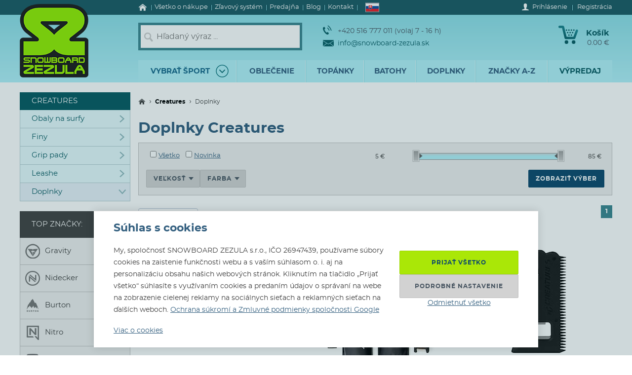

--- FILE ---
content_type: text/html; charset=utf-8
request_url: https://www.snowboard-zezula.sk/creatures/doplnky-na-surfy-creatures
body_size: 108579
content:
<!DOCTYPE html>
<html class="no-js" lang="sk">
		<head>
	<link rel="preload" href="/fonts/400.woff2" as="font" type="font/woff2" crossorigin>
	<link rel="preload" href="/fonts/700.woff2" as="font" type="font/woff2" crossorigin>

	<title>Doplnky Creatures | Snowboard Zezula</title>

	<meta charset="utf-8" />
	<meta http-equiv="X-UA-Compatible" content="IE=edge">
	<meta name="viewport" content="width=device-width, initial-scale=1">
	<meta name="description" content="">
	<meta name="keywords" content="">
	<meta name="robots" content="index,follow">
	<meta name="author" content="Miroslav Čížek & Martin Kolář">
	<meta name="dcterms.dateCopyrighted" content="2026">

	<meta property="og:site_name" content="Snowboard Zezula">
	<meta property="fb:admins" content="1508247479,1582532537">


	<link rel="canonical" href="https://www.snowboard-zezula.sk/creatures/doplnky-na-surfy-creatures">

	<link rel="alternate" hreflang="cs-cz" href="https://www.snowboard-zezula.cz/creatures/doplnky-na-surfy-creatures">
	<link rel="alternate" hreflang="sk-sk" href="https://www.snowboard-zezula.sk/creatures/doplnky-na-surfy-creatures">
	<link rel="alternate" hreflang="pl-pl" href="https://www.snowboard-zezula.pl/creatures/akcesoria-creatures">
	<link rel="alternate" hreflang="en" href="https://www.snowboard-zezula.com/creatures/accessories-creatures">

	<link rel="apple-touch-icon" sizes="180x180" href="/images/favicons/apple-touch-icon.png">
	<link rel="icon" type="image/png" sizes="32x32" href="/images/favicons/favicon-32x32.png">
	<link rel="icon" type="image/png" sizes="16x16" href="/images/favicons/favicon-16x16.png">
	<link rel="manifest" href="/images/favicons/site.webmanifest">
	<link rel="mask-icon" href="/images/favicons/safari-pinned-tab.svg" color="#5bbad5">
	<link rel="shortcut icon" href="/images/favicons/favicon.ico">
	<meta name="msapplication-TileColor" content="#ffffff">
	<meta name="msapplication-config" content="/images/favicons/browserconfig.xml">
	<meta name="theme-color" content="#ffffff">

				<script>
					(function(c,u,v,n,p,e,z,A,w){function k(a){if(!x){x=!0;var l=u.getElementsByTagName(v)[0],d=u.createElement(v);d.src=A;d.crossorigin="anonymous";d.addEventListener("load",function(){try{c[n]=r;c[p]=t;var b=c[e],d=b.init;b.init=function(a){for(var b in a)Object.prototype.hasOwnProperty.call(a,b)&&(w[b]=a[b]);d(w)};B(a,b)}catch(g){console.error(g)}});l.parentNode.insertBefore(d,l)}}function B(a,l){try{for(var d=m.data,b=0;b<a.length;b++)if("function"===typeof a[b])a[b]();var e=!1,g=c.__SENTRY__;"undefined"!==typeof g&&g.hub&&g.hub.getClient()&&(e=!0);g=!1;for(b=0;b<d.length;b++)if(d[b].f){g=!0;var f=d[b];!1===e&&"init"!==f.f&&l.init();e=!0;l[f.f].apply(l,f.a)}!1===e&&!1===g&&l.init();var h=c[n],k=c[p];for(b=0;b<d.length;b++)d[b].e&&h?h.apply(c,d[b].e):d[b].p&&k&&k.apply(c,[d[b].p])}catch(C){console.error(C)}}for(var f=!0,y=!1,q=0;q<document.scripts.length;q++)if(-1<document.scripts[q].src.indexOf(z)){f="no"!==document.scripts[q].getAttribute("data-lazy");break}var x=!1,h=[],m=function(a){(a.e||a.p||a.f&&-1<a.f.indexOf("capture")||a.f&&-1<a.f.indexOf("showReportDialog"))&&f&&k(h);m.data.push(a)};m.data=[];c[e]=c[e]||{};c[e].onLoad=function(a){h.push(a);f&&!y||k(h)};c[e].forceLoad=function(){y=!0;f&&setTimeout(function(){k(h)})};"init addBreadcrumb captureMessage captureException captureEvent configureScope withScope showReportDialog".split(" ").forEach(function(a){c[e][a]=function(){m({f:a,a:arguments})}});var r=c[n];c[n]=function(a,e,d,b,f){m({e:[].slice.call(arguments)});r&&r.apply(c,arguments)};var t=c[p];c[p]=function(a){m({p:a.reason});t&&t.apply(c,arguments)};f||setTimeout(function(){k(h)})})(window,document,"script","onerror","onunhandledrejection","Sentry","https://31f0f0361fe84d24870d19df765c7427@sentry.igloonet.cz/11","https://browser.sentry-cdn.com/5.27.4/bundle.min.js",{"dsn":"https://31f0f0361fe84d24870d19df765c7427@sentry.igloonet.cz/11", "environment": "snbz-eshop"});
				</script>

			<script>
				var ROOT_URL = "//www.snowboard-zezula.sk/";
				var GAPK = "AIzaSyAxEGjXjW90L0O7PGP7HZXMT6Haj_3anWE";
			</script>


					<link rel="stylesheet" media="all" type="text/css" href="//www.snowboard-zezula.sk/css/g/layout.css?v=1750699634">
					<link rel="stylesheet" media="all" type="text/css" href="//www.snowboard-zezula.sk/css/dynamic/menu-icons.css?v=1768400592">


	<script>
		!function(n){function e(o){if(t[o])return t[o].exports;var r=t[o]={i:o,l:!1,exports:{}};return n[o].call(r.exports,r,r.exports,e),r.l=!0,r.exports}var t={};e.m=n,e.c=t,e.d=function(n,t,o){e.o(n,t)||Object.defineProperty(n,t,{configurable:!1,enumerable:!0,get:o})},e.n=function(n){var t=n&&n.__esModule?function(){return n.default}:function(){return n};return e.d(t,"a",t),t},e.o=function(n,e){return Object.prototype.hasOwnProperty.call(n,e)},e.p="js/",e(e.s=178);document.documentElement.classList.remove('no-js');}({178:function(n,e,t){n.exports=t(179)},179:function(n,e,t){"use strict";var o=t(26),r=function(n){return n&&n.__esModule?n:{default:n}}(o);window.wait=r.default,void 0===window.load&&(window.preload=[],window.load=function(){window.preload.push(arguments)})},26:function(n,e,t){"use strict";Object.defineProperty(e,"__esModule",{value:!0}),e.default=function(n,e,t){var r=arguments.length>3&&void 0!==arguments[3]?arguments[3]:null,u=arguments.length>4&&void 0!==arguments[4]?arguments[4]:null;!function i(){var l=r?r.call(n,e):n[e];if(void 0===l||null===l){if(null!==u){if(u<=0)throw"Property "+e+" not defined.";u-=o}setTimeout(i,o)}else t(l)}()};var o=100}});
	</script>


<script>
	window.dataLayer = [{"pageType":"category","subscriber":false,"visitorType":"neprihlaseny","visitorStatus":null}];
	window.lbxDataLayer = [];
	window.lbxCookieConsent = {"ad_storage":"denied","ad_user_data":"denied","ad_personalization":"denied","analytics_storage":"denied","functionality_storage":"granted","personalization_storage":"denied"};

	const lbxDataLayerPush = window.lbxDataLayer.push;

	window.lbxDataLayer.push = function(item) {
		console.log("lbxDataLayer pushed:", item);
		return lbxDataLayerPush.apply(this, item);
	};

	function gtag(){
		window.dataLayer = window.dataLayer || [];
		window.dataLayer.push(arguments);
		window.lbxDataLayer = window.lbxDataLayer || [];
		window.lbxDataLayer.push(arguments);
	}
	gtag('consent', 'default', {"ad_storage":"denied","ad_user_data":"denied","ad_personalization":"denied","analytics_storage":"denied","functionality_storage":"granted","personalization_storage":"denied"});
</script>

	<!-- Google Tag Manager -->
	<script>(function(w,d,s,l,i){ w[l]=w[l]||[];w[l].push({ 'gtm.start':
	new Date().getTime(),event:'gtm.js' });var f=d.getElementsByTagName(s)[0],
	j=d.createElement(s),dl=l!='dataLayer'?'&l='+l:'';j.async=true;j.src=
	'https://www.googletagmanager.com/gtm.js?id='+i+dl;f.parentNode.insertBefore(j,f);
	})(window,document,'script','dataLayer',"GTM-NM864S3");</script>
	<!-- End Google Tag Manager -->
	<!-- Google Tag Manager -->
	<script>(function(w,d,s,l,i){ w[l]=w[l]||[];w[l].push({ 'gtm.start':
	new Date().getTime(),event:'gtm.js' });var f=d.getElementsByTagName(s)[0],
	j=d.createElement(s),dl=l!='dataLayer'?'&l='+l:'';j.async=true;j.src=
	'https://www.googletagmanager.com/gtm.js?id='+i+dl;f.parentNode.insertBefore(j,f);
	})(window,document,'script','dataLayer',"GTM-NQQNCSBV");</script>
	<!-- End Google Tag Manager -->




<script>
  var _mailkit = _mailkit || [];
  _mailkit.push(['setAPIID', "135508846"]);
  _mailkit.push(['setDomain', "www.snowboard-zezula.sk"]);

</script>
<script async src="//u.mailkit.eu/js/jsapi_v2.js"></script>

<script async src="https://scripts.luigisbox.tech/LBX-713046.js"></script>
		</head>

	<body class="sk ">
		<div id="fb-root"></div>

<div id="snippet-gtm-snDataLayerEvents">
</div>

	<!-- Google Tag Manager (noscript) -->
	<noscript><iframe src="https://www.googletagmanager.com/ns.html?id=GTM-NM864S3" height="0" width="0" style="display:none;visibility:hidden"></iframe></noscript>
	<!-- End Google Tag Manager (noscript) -->
	<!-- Google Tag Manager (noscript) -->
	<noscript><iframe src="https://www.googletagmanager.com/ns.html?id=GTM-NQQNCSBV" height="0" width="0" style="display:none;visibility:hidden"></iframe></noscript>
	<!-- End Google Tag Manager (noscript) -->

	<div class="language-detection__wrap" id="snippet--snLanguageHint">
	</div>

	<div class="body__wrapper">
			<header class="theader" id="header">
				<div class="theader__wrap">
					<div class="theader__top-menu ">
							<nav aria-label="Navigácia k informáciám o eshope" class="top-menu">

<ul class="top-menu__items">
	<li class="top-menu__item top-menu__item--homepage">
		<a href="/" title="Snowboard a skate shop" class="top-menu__link">
<svg width="17" height="14" viewBox="0 0 17 14" xmlns="http://www.w3.org/2000/svg"><path d="M14.7 7.385v5.797a.615.615 0 01-.19.45.615.615 0 01-.45.19h-3.34V9.48H7.17v4.341H3.828a.615.615 0 01-.45-.19.615.615 0 01-.19-.45V7.386a.442.442 0 00.01-.06l5.746-4.737 5.746 4.737a.14.14 0 01.01.06zm2.229-.69l-.62.74a.34.34 0 01-.21.11c-.116 0-.186-.024-.24-.07L8.945 1.709 2.03 7.475a.371.371 0 01-.24.07.34.34 0 01-.21-.11l-.619-.74a.324.324 0 01-.07-.234.29.29 0 01.11-.215L8.185.26c.213-.173.466-.26.76-.26.293 0 .546.087.759.26l7.185 5.986a.29.29 0 01.11.215.324.324 0 01-.07.234z" fill-rule="nonzero" fill="currentColor"/></svg>
			<span>Úvod</span>
		</a>
	</li>
	<li class="top-menu__item top-menu__item--vse-o-nakupu">
		<a href="https://www.snowboard-zezula.sk/vsetko-o-nakupe" title="Podrobné informácie o nákupe" class="top-menu__link">

			<span>Všetko o nákupe</span>
		</a>
	</li>
	<li class="top-menu__item top-menu__item--slevový systém">
		<a href="/system-zlav" title="Zľavový systém" class="top-menu__link">

			<span>Zľavový systém</span>
		</a>
	</li>
	<li class="top-menu__item top-menu__item--prodejna">
		<a href="https://www.snowboard-zezula.sk/snowboard-shop-brno" title="Predajňa" class="top-menu__link">

			<span>Predajňa</span>
		</a>
	</li>
	<li class="top-menu__item top-menu__item--top blog">
		<a href="/blog" title="Blog" class="top-menu__link">

			<span>Blog</span>
		</a>
	</li>
	<li class="top-menu__item top-menu__item--top kontakty">
		<a href="/kontakt" title="Kontakt" class="top-menu__link">

			<span>Kontakt</span>
		</a>
	</li>
</ul>
							</nav>

							<div class="lc__wrap">
								<section class="lc" id="snippet--snHeaderSelectors">
									<div class="lc__header">
										<div class="lc__language">
<svg xmlns="http://www.w3.org/2000/svg" viewBox="0 0 9 6"><path fill="#ee1c25" d="M0 0h9v6H0z"/><path fill="#0b4ea2" d="M0 0h9v4H0z"/><path fill="#fff" d="M0 0h9v2H0z"/><path fill="#fff" d="M3.163 4.635c-.538-.259-1.308-.773-1.308-1.79s.05-1.48.05-1.48H4.42s.049.463.049 1.48-.77 1.53-1.307 1.79z"/><path fill="#ee1c25" d="M3.163 4.5c-.494-.238-1.2-.71-1.2-1.643S2.008 1.5 2.008 1.5h2.309s.045.424.045 1.357c0 .934-.706 1.405-1.2 1.643z"/><path fill="#fff" d="M3.268 2.613c.134.002.394.007.626-.07 0 0-.006.083-.006.18 0 .096.006.18.006.18-.212-.072-.475-.074-.626-.072v.516h-.211V2.83c-.15-.002-.413 0-.626.071 0 0 .006-.083.006-.18 0-.096-.006-.18-.006-.18.232.078.492.073.626.07V2.29a1.481 1.481 0 00-.496.071s.007-.083.007-.18c0-.096-.007-.18-.007-.18.199.067.374.073.496.072-.007-.205-.066-.464-.066-.464s.122.01.172.01c.049 0 .172-.01.172-.01s-.06.259-.066.464A1.48 1.48 0 003.764 2s-.006.083-.006.18c0 .096.006.18.006.18a1.481 1.481 0 00-.496-.072v.324z"/><path fill="#0b4ea2" d="M3.163 3.29c-.249 0-.382.346-.382.346s-.074-.164-.277-.164c-.137 0-.238.122-.302.235.25.397.648.642.96.793.313-.15.712-.396.961-.793-.064-.113-.165-.235-.302-.235-.203 0-.277.164-.277.164s-.133-.345-.382-.345z"/></svg>											Slovensky
										</div>
									</div>

									<div class="lc__options">
										<form action="https://www.snowboard-zezula.sk/creatures/doplnky-na-surfy-creatures" method="post" id="frm-headerLocalizationForm" class="js-header-localization-settings">

											<div class="lc__language-changer">
													<label for="frm-headerLocalizationForm-language-1">
														<input type="radio" name="language" class="js-header-language-radio" id="frm-headerLocalizationForm-language-1" value="1" data-default-country="cz">
<svg xmlns="http://www.w3.org/2000/svg" viewBox="0 0 900 600"><path fill="#d7141a" d="M0 0h900v600H0z"/><path fill="#fff" d="M0 0h900v300H0z"/><path d="M450 300L0 0v600z" fill="#11457e"/></svg>														<span><span class="icon cs-icon"></span>Česky</span>
													</label>
													<label for="frm-headerLocalizationForm-language-2">
														<input type="radio" name="language" class="js-header-language-radio" id="frm-headerLocalizationForm-language-2" checked value="2" data-default-country="sk">
<svg xmlns="http://www.w3.org/2000/svg" viewBox="0 0 9 6"><path fill="#ee1c25" d="M0 0h9v6H0z"/><path fill="#0b4ea2" d="M0 0h9v4H0z"/><path fill="#fff" d="M0 0h9v2H0z"/><path fill="#fff" d="M3.163 4.635c-.538-.259-1.308-.773-1.308-1.79s.05-1.48.05-1.48H4.42s.049.463.049 1.48-.77 1.53-1.307 1.79z"/><path fill="#ee1c25" d="M3.163 4.5c-.494-.238-1.2-.71-1.2-1.643S2.008 1.5 2.008 1.5h2.309s.045.424.045 1.357c0 .934-.706 1.405-1.2 1.643z"/><path fill="#fff" d="M3.268 2.613c.134.002.394.007.626-.07 0 0-.006.083-.006.18 0 .096.006.18.006.18-.212-.072-.475-.074-.626-.072v.516h-.211V2.83c-.15-.002-.413 0-.626.071 0 0 .006-.083.006-.18 0-.096-.006-.18-.006-.18.232.078.492.073.626.07V2.29a1.481 1.481 0 00-.496.071s.007-.083.007-.18c0-.096-.007-.18-.007-.18.199.067.374.073.496.072-.007-.205-.066-.464-.066-.464s.122.01.172.01c.049 0 .172-.01.172-.01s-.06.259-.066.464A1.48 1.48 0 003.764 2s-.006.083-.006.18c0 .096.006.18.006.18a1.481 1.481 0 00-.496-.072v.324z"/><path fill="#0b4ea2" d="M3.163 3.29c-.249 0-.382.346-.382.346s-.074-.164-.277-.164c-.137 0-.238.122-.302.235.25.397.648.642.96.793.313-.15.712-.396.961-.793-.064-.113-.165-.235-.302-.235-.203 0-.277.164-.277.164s-.133-.345-.382-.345z"/></svg>														<span><span class="icon sk-icon"></span>Slovensky</span>
													</label>
													<label for="frm-headerLocalizationForm-language-11">
														<input type="radio" name="language" class="js-header-language-radio" id="frm-headerLocalizationForm-language-11" value="11" data-default-country="pl">
<svg xmlns="http://www.w3.org/2000/svg" viewBox="0 0 16 10"><path fill="#fff" d="M0 0h16v10H0z"/><path fill="#dc143c" d="M0 5h16v5H0z"/></svg>														<span><span class="icon pl-icon"></span>Polski</span>
													</label>
													<label for="frm-headerLocalizationForm-language-3">
														<input type="radio" name="language" class="js-header-language-radio" id="frm-headerLocalizationForm-language-3" value="3" data-default-country="cz">
<svg xmlns="http://www.w3.org/2000/svg" viewBox="0 0 60 30"><clipPath id="country-3-a"><path d="M30 15h30v15zv15H0zH0V0zV0h30z"/></clipPath><path d="M0 0v30h60V0z" fill="#00247d"/><path d="M0 0l60 30m0-30L0 30" stroke="#fff" stroke-width="6"/><path d="M0 0l60 30m0-30L0 30" clip-path="url(#country-3-a)" stroke="#cf142b" stroke-width="4"/><path d="M30 0v30M0 15h60" stroke="#fff" stroke-width="10"/><path d="M30 0v30M0 15h60" stroke="#cf142b" stroke-width="6"/></svg>														<span><span class="icon en-icon"></span>English</span>
													</label>
											</div>
											<p class="lc__button-wrap nojs">
												<button type="submit" name="ok" value="Uložiť zmeny" class="bt bt--small bt--full">
													<span class="bt__text">Uložiť zmeny</span>
												</button>
											</p>
										<input type="hidden" name="params" value='{"url":null,"shop":null,"paginator-page":"1","f":{"4":{"min":null,"max":null},"3":[],"19":[],"16":[]}}'><input type="hidden" name="_do" value="headerLocalizationForm-submit"></form>

									</div>
								</section>
							</div>

						<div class="logged-menu__wrap" id="snippet--snTopLoginBox">
								<section class="login-menu">
									<div class="login-menu__sign-in">
										<a rel="nofollow" href="https://www.snowboard-zezula.sk/uzivatel/prihlasenie?redir=https%3A%2F%2Fwww.snowboard-zezula.sk%2Fcreatures%2Fdoplnky-na-surfy-creatures" onclick="trackEvent('Přihlášení', 'horní lišta', 'první krok');" class="login-menu__sign-in-link js-show-login-form">
<svg width="14" height="14" viewBox="0 0 14 14" xmlns="http://www.w3.org/2000/svg"><path d="M11.694 11.72c-.564-.2-1.373-.27-1.89-.384-.297-.066-.73-.232-.875-.403-.144-.175-.056-1.79-.056-1.79s.266-.42.41-.787c.145-.367.303-1.373.303-1.373s.297 0 .402-.521c.114-.569.289-.805.267-1.23-.022-.393-.228-.415-.25-.415 0 0 .215-.595.246-1.855C10.286 1.47 9.144 0 7 0S3.719 1.466 3.75 2.958c.026 1.255.244 1.854.244 1.854-.022 0-.227.022-.249.416-.022.425.157.652.267 1.22.105.521.402.526.402.526s.158 1.01.302 1.378a5.3 5.3 0 00.412.787s.087 1.615-.057 1.79c-.145.175-.578.337-.875.402-.521.114-1.326.188-1.89.39C1.74 11.92 0 12.6 0 14h14c0-1.4-1.741-2.078-2.306-2.28z" fill-rule="nonzero" fill="#fff"/></svg>											<span class="login-menu__link-text">Prihlásenie</span>
										</a>
									</div>

									<a href="https://www.snowboard-zezula.sk/registracia" onclick="trackEvent('Registrace', 'horní lišta', 'první krok')" class="login-menu__sign-up js-show-registration-form">
										Registrácia
									</a>
								</section>
						</div>
					</div>

					<div class="theader__items">
						<div class="theader__item theader__item--logo">
							<div role="banner" class="theader__logo-wrap" itemscope itemtype="http://schema.org/Organization">
								<a href="https://www.snowboard-zezula.sk/" title="Snowboard Zezula" itemprop="url" class="theader__logo-link">
									<picture class="theader__logo-img">
										<source srcset="//www.snowboard-zezula.sk/images/logo/small.jpg 1x,//www.snowboard-zezula.sk/images/logo/small@2x.jpg 2x,//www.snowboard-zezula.sk/images/logo/small@3x.jpg 3x" media="(max-width: 799px)">
										<source srcset="//www.snowboard-zezula.sk/images/logo/desktop.png 1x,//www.snowboard-zezula.sk/images/logo/desktop@2x.png 2x,//www.snowboard-zezula.sk/images/logo/desktop@3x.png 3x">
										<img src="//www.snowboard-zezula.sk/images/logo/desktop.png" itemprop="logo" alt="Logo Snowboard Zezula">
									</picture>
								</a>
							</div>
						</div>

						<div class="theader__item theader__item--search">
							<a href="#" class="theader__item-link theader__item-link--search js-show-search">Hľadanie</a>
							<form role="search" name="f_search" action="https://www.snowboard-zezula.sk/vyhladavanie" method="get" class="theader__search">
								<div class="theader__search-input-wrap">
<svg width="19" height="20" viewBox="0 0 19 20" xmlns="http://www.w3.org/2000/svg"><g transform="translate(2.1 2.1)" stroke="#CCC" fill="none" fill-rule="evenodd"><circle stroke-width="2.45" cx="5.95" cy="5.95" r="5.95"/><path d="M14.7 15.4l-3.5-4.2" stroke-width="3.5" stroke-linecap="round"/></g></svg>									<input class="theader__search-input js-header-search-input" data-sid="2" placeholder="Hľadaný výraz ..." name="s" type="text" autocomplete="off">
								</div>
								<div class="theader__search-btn-wrap">
									<button type="submit" name="sbtn" class="theader__search-btn js-search-submit">
<svg width="46" height="46" xmlns="http://www.w3.org/2000/svg" xmlns:xlink="http://www.w3.org/1999/xlink"><defs><path transform="translate(18 16)" id="search-btn-a" stroke-width="4" fill="none" d="M.066.007l7.726 6.966-7.726 7.004"/></defs><use stroke="#E6FAFC" xlink:href="#search-btn-a"/></svg>									</button>
								</div>
								<div class="theader__search-remove">
									<a href="#" class="theader__search-remove-a js-close-search">
<svg width="10" height="10" viewBox="0 0 10 10" xmlns="http://www.w3.org/2000/svg"><g stroke="currentColor" stroke-width="2" fill="none" fill-rule="evenodd"><path d="M1 1.003l8.012 8.002M9.016 1L1.003 9.004"/></g></svg>									</a>
								</div>
							</form>
						</div>

						<div class="theader__item theader__item--infobox">
							<ul class="theader__contacts">
								<li class="theader__contact theader__contact--tel">
<svg width="18" height="20" viewBox="0 0 18 20" xmlns="http://www.w3.org/2000/svg"><g fill="none" fill-rule="evenodd"><path d="M4.793 12.259c1.096 1.612 2.41 3.195 3.114 2.648 1.01-.783 1.67-1.5 3.315.431 1.646 1.932.012 2.786-.966 3.545-1.128.875-4.574-.67-7.532-5.02C-.233 9.512-.54 5.535.588 4.66c.978-.759 2.244-2.154 3.453.116 1.21 2.27.368 2.717-.641 3.5-.705.547.297 2.37 1.393 3.983z" fill="#0A5F67"/><path d="M8.91 5.395s1.477 1.078 2.397 2.399c.92 1.32 1.5 3.196 1.5 3.196M10 1s2.639 1.926 4.283 4.287C15.927 7.648 16.963 11 16.963 11" stroke="#0A5F67" stroke-width="1.5"/></g></svg>									+420 516 777 011 (volaj 7 - 16 h)
								</li>
								<li class="theader__contact">
									<a href="mailto:info@snowboard-zezula.sk" class="theader__contact-link theader__contact-link--email">
<svg width="22" height="13" viewBox="0 0 22 13" xmlns="http://www.w3.org/2000/svg"><path d="M21.293 13H.71l7.33-5.96L11 8.88l2.96-1.84L21.294 13zm.707-.574V2.04l-7.238 4.5L22 12.427zm-22 .003V2.04l7.24 4.502L0 12.429zm22-11.41V0H0v1.019L11 7.87l11-6.852z" fill="#0A5F67" fill-rule="nonzero"/></svg>info@snowboard-zezula.sk									</a>
								</li>
							</ul>
						</div>

						<div class="theader__item theader__item--user">
								<a href="https://www.snowboard-zezula.sk/uzivatel/prihlasenie?redir=https%3A%2F%2Fwww.snowboard-zezula.sk%2Fcreatures%2Fdoplnky-na-surfy-creatures" class="theader__item-link theader__item-link--user js-show-login-form" onclick="trackEvent('Přihlášení', 'horní lišta', 'první krok');">
<svg width="14" height="14" viewBox="0 0 14 14" xmlns="http://www.w3.org/2000/svg"><path d="M11.694 11.72c-.564-.2-1.373-.27-1.89-.384-.297-.066-.73-.232-.875-.403-.144-.175-.056-1.79-.056-1.79s.266-.42.41-.787c.145-.367.303-1.373.303-1.373s.297 0 .402-.521c.114-.569.289-.805.267-1.23-.022-.393-.228-.415-.25-.415 0 0 .215-.595.246-1.855C10.286 1.47 9.144 0 7 0S3.719 1.466 3.75 2.958c.026 1.255.244 1.854.244 1.854-.022 0-.227.022-.249.416-.022.425.157.652.267 1.22.105.521.402.526.402.526s.158 1.01.302 1.378a5.3 5.3 0 00.412.787s.087 1.615-.057 1.79c-.145.175-.578.337-.875.402-.521.114-1.326.188-1.89.39C1.74 11.92 0 12.6 0 14h14c0-1.4-1.741-2.078-2.306-2.28z" fill-rule="nonzero" fill="#fff"/></svg>									Prihlásenie
								</a>
						</div>

						<div id="snippet--snHeaderCart">
<div class="theader__item theader__item--cart theader__cart theader__cart--empty">
	<a href="https://www.snowboard-zezula.sk/kosik" class="theader__item-link theader__item-link--cart" title="Váš košík je prázdny">
<svg width="40" height="37" viewBox="0 0 40 37" xmlns="http://www.w3.org/2000/svg"><defs><linearGradient x1="85.38%" y1="22.76%" x2="33.72%" y2="100%" id="cart-a"><stop stop-color="#1F8E9A" offset="0%"/><stop stop-color="#095D66" offset="100%"/></linearGradient></defs><g fill="none" fill-rule="evenodd"><ellipse fill="#075A62" cx="16.31" cy="33.3" rx="3.65" ry="3.7"/><ellipse fill="#075A62" cx="30.74" cy="33.3" rx="3.65" ry="3.7"/><path d="M2.677.004L9.28.119a2.363 2.363 0 012.252 1.81h.004l5.065 20.556h13.712L35.026 9.65c1.217-3.422 5.78-1.675 4.39 1.758l-5.182 14.114a2.372 2.372 0 01-2.283 1.766H14.76v-.004a2.371 2.371 0 01-2.293-1.817L7.387 4.872l-4.74-.08c-3.425.088-3.639-4.81.03-4.788z" fill="url(#cart-a)"/><g transform="translate(19.784 17.669)" fill="#075A62"><ellipse cx="1.47" cy="1.48" rx="1.47" ry="1.48"/><ellipse cx="6.44" cy="1.48" rx="1.47" ry="1.48"/></g><g transform="translate(17.29 12.612)" fill="#075A62"><ellipse cx="1.47" cy="1.48" rx="1.47" ry="1.48"/><ellipse cx="6.45" cy="1.48" rx="1.47" ry="1.48"/><ellipse cx="11.43" cy="1.48" rx="1.47" ry="1.48"/></g><g transform="translate(14.8 7.559)" fill="#075A62"><ellipse cx="1.47" cy="1.48" rx="1.47" ry="1.48"/><ellipse cx="6.45" cy="1.48" rx="1.47" ry="1.48"/><ellipse cx="11.43" cy="1.48" rx="1.47" ry="1.48"/><ellipse cx="16.41" cy="1.48" rx="1.47" ry="1.48"/></g></g></svg>		<span class="theader__cart-title">Košík</span>
		<span class="theader__cart-price">0.00 €</span>
		<span class="theader__cart-counter">0</span>
	</a>

	<div class="theader__cart-detail osb osb--preview">
		<div class="osb__box">
			<ul class="osb__items">
				<li class="osb__item osb__item--no-image">
					<p class="osb__name">

						<strong>Doprava</strong>
					</p>
					<p class="osb__price">4.00 €</p>
				</li>
			</ul>
			<dl>
				<dt>Cena vrátane DPH:</dt>
				<dd>4.00 €</dd>
			</dl>
		</div>

			<p class="osb__free-delivery">
				<span class="osb__free-delivery-inner">
<svg width="20" height="20" viewBox="0 0 20 20" xmlns="http://www.w3.org/2000/svg" xmlns:xlink="http://www.w3.org/1999/xlink"><defs><path id="truck-a" d="M0 0h20v20H0z"/></defs><g fill="none" fill-rule="evenodd"><mask id="truck-b" fill="#fff"><use xlink:href="#truck-a"/></mask><path d="M17.6 12.938h-.4v-2.745c0-.323-.127-.632-.352-.861L14.35 6.796a1.19 1.19 0 00-.848-.359H12.4V5.22A1.21 1.21 0 0011.2 4h-8C2.537 4 2 4.546 2 5.219v8.125a1.21 1.21 0 001.2 1.219h.4C3.6 15.908 4.675 17 6 17s2.4-1.092 2.4-2.438h3.2C11.6 15.909 12.675 17 14 17s2.4-1.092 2.4-2.438h1.2c.22 0 .4-.182.4-.406v-.812a.404.404 0 00-.4-.406zM6 16a1 1 0 110-2 1 1 0 010 2zm8 0a1 1 0 110-2 1 1 0 010 2zm2-5h-4V8h1.225L16 10.676V11z" fill="#666" fill-rule="nonzero" mask="url(#truck-b)"/></g></svg>					Nakúpte ešte za <strong>60.00 €</strong> a <span class="blue">dopravu budete mať zadarmo!</span>
				</span>
			</p>

		<p class="osb__btn">
			<a class="bt bt--small bt--full bt--icon" href="https://www.snowboard-zezula.sk/kosik" title="K pokladni">
				<span class="bt__text">
					<span>K pokladni</span>
				</span>
			</a>
		</p>
	</div>
</div>

						</div>

						<div class="theader__item theader__item--nav">
							<a href="#" class="theader__item-link theader__item-link--nav js-mobile-nav-opener">
								Menu
								<span></span>
							</a>
						</div>
					</div>

						<nav aria-label="Produktové menu" class="nav nav--navigation c-mobile-nav">
							<div class="c-mobile-nav__inner">
								<div class="c-mobile-nav__header">
									<a href="#" class="c-mobile-nav__close js-mobile-nav-closer">

			<svg class="w-icon w-icon--cross">
				<use xlink:href="/svg/svg-sprite.svg#icon-cross"></use>
			</svg>
											</a>
									<a href="#" class="c-mobile-nav__flag js-country-change-opener">
										<img src="//www.snowboard-zezula.sk/images/flags/sk.svg" alt="Slovensky" width="20" height="15" loading="lazy">
									</a>
								</div>
								<div class="c-mobile-nav__cnt-wrapper">
									<div class="c-mobile-nav__cnt">
										<div class="nav__wrap mp-nav mp-nav--main-nav js-mobile-nav-wrapper">

<ul class="nav__main-ul c-nav__list">
	<li class="nav__top-level nav__top-level--sport c-nav__item c-nav__item--sport c-nav__item--sub">
		<a href="#" title="" class="nav__top-link nav__top-link--no-link js-nav-panel-toggler">
			<span>
				Vybrať šport
			</span>
			<span class="nav__top-link-sport-svg">
<svg width="26" height="26" viewBox="0 0 26 26" xmlns="http://www.w3.org/2000/svg" xmlns:xlink="http://www.w3.org/1999/xlink"><defs><path id="sport-menu-arrow-a" d="M9.492 7.571l5.035 4.951-5.035 5.002"/></defs><g transform="translate(1 1)" stroke-width="1.4" fill="none" fill-rule="evenodd"><use stroke="#106F78" stroke-width="2" stroke-linecap="round" stroke-linejoin="round" transform="rotate(90 12.01 12.548)" xlink:href="#sport-menu-arrow-a"/><use xlink:href="#sport-menu-arrow-a"/><circle stroke="#096F78" cx="12" cy="12" r="12"/></g></svg>			</span>
		</a>
		<div class="nav__panel c-nav-panel">
			<p class="c-nav__top">
				<a href="#" class="c-nav__top-back js-nav-panel-toggler" title="Späť"></a>
				<span class="c-nav__top-name">Vybrať šport</span>
			</p>

			<ul class="nav__panel-ul c-nav-panel__panels">
				<li class="nav__banner">
	<div class="main-banners">
		<section class="banner">
			<a href="/rome" title="ROME FASE">
				<img src="//admin.snbz.cz//upload/banners/images/4366_rome-menu-2.jpg" width="200" height="338" alt="ROME FASE" loading="lazy">
			</a>
		</section>
	</div>
					&nbsp;
				</li>
				<li class="nav__panel-li nav__panel-li--first hover c-nav-panel__panel js-panel-wrapper-1">
					<span class="c-nav-panel__heading">
						<a href="https://www.snowboard-zezula.sk/snowboarding2" title="Snowboarding" class="nav__panel-a c-nav-panel__link c-nav-panel__link--sub js-nav-panel2-toggler">
							Snowboard
						</a>
					</span>

					<div class="nav__inside-panel nav__inside-panel--with-brands c-nav-panel2">
						<p class="c-nav__top">
							<a href="#" class="c-nav__top-back js-nav-panel2-toggler" title="Späť"></a>
							<span class="c-nav__top-name">Snowboard</span>
						</p>

						<div class="c-nav-panel-sport">
							<ul class="nav__columns c-nav-panel-sport__panel">

	<li class="c-nav__direct">
		<a href="https://www.snowboard-zezula.sk/snowboarding2" class="bt bt--gray bt--small bt--full" title="Snowboarding">
			<span class="bt__text">
				Všetko z kategórie&nbsp;<strong>Snowboard</strong>
			</span>
		</a>
	</li>

									<li class="nav__column nav__column--size1 nav__column--first">
											<div class="c-nav-panel2__item">
												<div class="">

	
		
		<a href="https://www.snowboard-zezula.sk/snowboard-komplety" title="Snowboard komplety" class="js-nav-panel3-toggler sub nav__header nav__header--link">
			Snowboard komplety
		</a>
		
	

	<ul class="c-nav-panel3 nav__links">
		<li class="c-nav-panel3__item c-nav-panel3__item--back">
			<p class="c-nav__top">
				<a href="#" class="c-nav__top-back js-nav-panel3-toggler" title="Späť"></a>
				<span class="c-nav__top-name">Snowboard komplety</span>
			</p>
		</li>


	<li class="c-nav__direct">
		<a href="https://www.snowboard-zezula.sk/snowboard-komplety" class="bt bt--gray bt--small bt--full" title="Snowboard komplety">
			<span class="bt__text">
				Všetko z kategórie&nbsp;<strong>Snowboard komplety</strong>
			</span>
		</a>
	</li>

			<li class="c-nav-panel3__item u-dn@md">

	
		
		<a href="https://www.snowboard-zezula.sk/snowboard-komplety/panske" title="Pánske snowboard komplety">
			Pánske snowboard komplety
		</a>
		
	

			</li>
			<li class="c-nav-panel3__item u-dn@md">

	
		
		<a href="https://www.snowboard-zezula.sk/snowboard-komplety/damske" title="Dámske snowboard komplety">
			Dámske snowboard komplety
		</a>
		
	

			</li>
			<li class="c-nav-panel3__item u-dn@md">

	
		
		<a href="https://www.snowboard-zezula.sk/snowboard-komplety/detske" title="Detské snowboard komplety">
			Detské snowboard komplety
		</a>
		
	

			</li>
	</ul>
												</div>
											</div>
											<div class="c-nav-panel2__item">
												<div class="">

	
		
		<a href="https://www.snowboard-zezula.sk/snowboardy" title="Snowboardy" class="js-nav-panel3-toggler sub nav__header nav__header--link">
			Snowboardy
		</a>
		
	

	<ul class="c-nav-panel3 nav__links">
		<li class="c-nav-panel3__item c-nav-panel3__item--back">
			<p class="c-nav__top">
				<a href="#" class="c-nav__top-back js-nav-panel3-toggler" title="Späť"></a>
				<span class="c-nav__top-name">Snowboardy</span>
			</p>
		</li>


	<li class="c-nav__direct">
		<a href="https://www.snowboard-zezula.sk/snowboardy" class="bt bt--gray bt--small bt--full" title="Snowboardy">
			<span class="bt__text">
				Všetko z kategórie&nbsp;<strong>Snowboardy</strong>
			</span>
		</a>
	</li>

			<li class="c-nav-panel3__item u-dn@md">

	
		
		<a href="https://www.snowboard-zezula.sk/freestyle-snowboardy" title="Freestyle snowboardy" class="js-nav-panel4-toggler sub">
			Freestyle
		</a>
		
	

	<ul class="c-nav-panel4">
		<li class="c-nav-panel4__item c-nav-panel4__item--back">
			<p class="c-nav__top">
				<a href="#" class="c-nav__top-back js-nav-panel4-toggler" title="Späť"></a>
				<span class="c-nav__top-name">Freestyle</span>
			</p>
		</li>


	<li class="c-nav__direct">
		<a href="https://www.snowboard-zezula.sk/freestyle-snowboardy" class="bt bt--gray bt--small bt--full" title="Freestyle snowboardy">
			<span class="bt__text">
				Všetko z kategórie&nbsp;<strong>Freestyle</strong>
			</span>
		</a>
	</li>

			<li class="c-nav-panel4__item u-dn@md">

	
		
		<a href="https://www.snowboard-zezula.sk/freestyle-snowboardy/panske" title="Pánske freestyle snowboardy">
			Pánske freestyle
		</a>
		
	

			</li>
			<li class="c-nav-panel4__item u-dn@md">

	
		
		<a href="https://www.snowboard-zezula.sk/freestyle-snowboardy/damske" title="Dámske freestyle snowboardy">
			Dámske freestyle
		</a>
		
	

			</li>
			<li class="c-nav-panel4__item u-dn@md">

	
		
		<a href="https://www.snowboard-zezula.sk/freestyle-snowboardy/detske" title="Detské freestyle snowboardy">
			Detské freestyle snowboardy
		</a>
		
	

			</li>
	</ul>
			</li>
			<li class="c-nav-panel3__item u-dn@md">

	
		
		<a href="https://www.snowboard-zezula.sk/universal-allround-snowboardy" title="Universal/Allround snowboardy" class="js-nav-panel4-toggler sub">
			Universal/Allround
		</a>
		
	

	<ul class="c-nav-panel4">
		<li class="c-nav-panel4__item c-nav-panel4__item--back">
			<p class="c-nav__top">
				<a href="#" class="c-nav__top-back js-nav-panel4-toggler" title="Späť"></a>
				<span class="c-nav__top-name">Universal/Allround</span>
			</p>
		</li>


	<li class="c-nav__direct">
		<a href="https://www.snowboard-zezula.sk/universal-allround-snowboardy" class="bt bt--gray bt--small bt--full" title="Universal/Allround snowboardy">
			<span class="bt__text">
				Všetko z kategórie&nbsp;<strong>Universal/Allround</strong>
			</span>
		</a>
	</li>

			<li class="c-nav-panel4__item u-dn@md">

	
		
		<a href="https://www.snowboard-zezula.sk/universal-allround-snowboardy/panske" title="Pánske universal/allround snowboardy">
			Pánske universal/allround
		</a>
		
	

			</li>
			<li class="c-nav-panel4__item u-dn@md">

	
		
		<a href="https://www.snowboard-zezula.sk/universal-allround-snowboardy/damske" title="Dámske universal/allround snowboardy">
			Dámske universal/allround
		</a>
		
	

			</li>
			<li class="c-nav-panel4__item u-dn@md">

	
		
		<a href="https://www.snowboard-zezula.sk/universal-allround-snowboardy/detske" title="Detské universal/allround snowboardy">
			Detské universal/allround
		</a>
		
	

			</li>
	</ul>
			</li>
			<li class="c-nav-panel3__item u-dn@md">

	
		
		<a href="https://www.snowboard-zezula.sk/freeride-snowboardy" title="Freeride snowboardy" class="js-nav-panel4-toggler sub">
			Freeride
		</a>
		
	

	<ul class="c-nav-panel4">
		<li class="c-nav-panel4__item c-nav-panel4__item--back">
			<p class="c-nav__top">
				<a href="#" class="c-nav__top-back js-nav-panel4-toggler" title="Späť"></a>
				<span class="c-nav__top-name">Freeride</span>
			</p>
		</li>


	<li class="c-nav__direct">
		<a href="https://www.snowboard-zezula.sk/freeride-snowboardy" class="bt bt--gray bt--small bt--full" title="Freeride snowboardy">
			<span class="bt__text">
				Všetko z kategórie&nbsp;<strong>Freeride</strong>
			</span>
		</a>
	</li>

			<li class="c-nav-panel4__item u-dn@md">

	
		
		<a href="https://www.snowboard-zezula.sk/freeride-snowboardy/panske" title="Pánske freeride snowboardy">
			Pánske freeride
		</a>
		
	

			</li>
			<li class="c-nav-panel4__item u-dn@md">

	
		
		<a href="https://www.snowboard-zezula.sk/freeride-snowboardy/damske" title="Dámske freeride snowboardy">
			Dámske freeride
		</a>
		
	

			</li>
			<li class="c-nav-panel4__item u-dn@md">

	
		
		<a href="https://www.snowboard-zezula.sk/freeride-snowboardy/detske" title="Detské freeride snowboardy">
			Detské freeride
		</a>
		
	

			</li>
	</ul>
			</li>
			<li class="c-nav-panel3__item u-dn@md">

	
		
		<a href="https://www.snowboard-zezula.sk/carving-snowboardy" title="Carving snowboardy" class="js-nav-panel4-toggler sub">
			Carving
		</a>
		
	

	<ul class="c-nav-panel4">
		<li class="c-nav-panel4__item c-nav-panel4__item--back">
			<p class="c-nav__top">
				<a href="#" class="c-nav__top-back js-nav-panel4-toggler" title="Späť"></a>
				<span class="c-nav__top-name">Carving</span>
			</p>
		</li>


	<li class="c-nav__direct">
		<a href="https://www.snowboard-zezula.sk/carving-snowboardy" class="bt bt--gray bt--small bt--full" title="Carving snowboardy">
			<span class="bt__text">
				Všetko z kategórie&nbsp;<strong>Carving</strong>
			</span>
		</a>
	</li>

			<li class="c-nav-panel4__item u-dn@md">

	
		
		<a href="https://www.snowboard-zezula.sk/carving-snowboardy/panske" title="Pánske carving snowboardy">
			Pánske
		</a>
		
	

			</li>
	</ul>
			</li>
			<li class="c-nav-panel3__item u-dn@md">

	
		
		<a href="https://www.snowboard-zezula.sk/splitboardy" title="Splitboardy" class="js-nav-panel4-toggler sub">
			Splitboardy
		</a>
		
	

	<ul class="c-nav-panel4">
		<li class="c-nav-panel4__item c-nav-panel4__item--back">
			<p class="c-nav__top">
				<a href="#" class="c-nav__top-back js-nav-panel4-toggler" title="Späť"></a>
				<span class="c-nav__top-name">Splitboardy</span>
			</p>
		</li>


	<li class="c-nav__direct">
		<a href="https://www.snowboard-zezula.sk/splitboardy" class="bt bt--gray bt--small bt--full" title="Splitboardy">
			<span class="bt__text">
				Všetko z kategórie&nbsp;<strong>Splitboardy</strong>
			</span>
		</a>
	</li>

			<li class="c-nav-panel4__item u-dn@md">

	
		
		<a href="https://www.snowboard-zezula.sk/splitboardy/panske" title="Pánske splitboardy">
			Pánske splitboardy
		</a>
		
	

			</li>
			<li class="c-nav-panel4__item u-dn@md">

	
		
		<a href="https://www.snowboard-zezula.sk/splitboardy/damske" title="Dámske splitboardy">
			Dámske splitboardy
		</a>
		
	

			</li>
			<li class="c-nav-panel4__item u-dn@md">

	
		
		<a href="https://www.snowboard-zezula.sk/splitboardy/Detsk%C3%A9%20splitboardy" title="Detské splitboardy">
			Detské splitboardy
		</a>
		
	

			</li>
	</ul>
			</li>
	</ul>
												</div>
											</div>
											<div class="c-nav-panel2__item">
												<div class="">

	
		
		<a href="https://www.snowboard-zezula.sk/viazanie-na-snowboard" title="Viazania na snowboard" class="js-nav-panel3-toggler sub nav__header nav__header--link">
			Viazania
		</a>
		
	

	<ul class="c-nav-panel3 nav__links">
		<li class="c-nav-panel3__item c-nav-panel3__item--back">
			<p class="c-nav__top">
				<a href="#" class="c-nav__top-back js-nav-panel3-toggler" title="Späť"></a>
				<span class="c-nav__top-name">Viazania</span>
			</p>
		</li>


	<li class="c-nav__direct">
		<a href="https://www.snowboard-zezula.sk/viazanie-na-snowboard" class="bt bt--gray bt--small bt--full" title="Viazania na snowboard">
			<span class="bt__text">
				Všetko z kategórie&nbsp;<strong>Viazania</strong>
			</span>
		</a>
	</li>

			<li class="c-nav-panel3__item u-dn@md">

	
		
		<a href="https://www.snowboard-zezula.sk/viazanie-na-snowboard/panska" title="Pánske viazania na snowboard">
			Pánske viazania
		</a>
		
	

			</li>
			<li class="c-nav-panel3__item u-dn@md">

	
		
		<a href="https://www.snowboard-zezula.sk/viazanie-na-snowboard/damska" title="Dámske viazania na snowboard">
			Dámske viazania
		</a>
		
	

			</li>
			<li class="c-nav-panel3__item u-dn@md">

	
		
		<a href="https://www.snowboard-zezula.sk/viazanie-na-snowboard/detske" title="Detské viazania na snowboard">
			Detské viazania
		</a>
		
	

			</li>
	</ul>
												</div>
											</div>
											<div class="c-nav-panel2__item">
												<div class="">

	
		
		<a href="https://www.snowboard-zezula.sk/topanky-na-snowboard" title="Topánky na snowboard" class="js-nav-panel3-toggler sub nav__header nav__header--link">
			Topánky
		</a>
		
	

	<ul class="c-nav-panel3 nav__links">
		<li class="c-nav-panel3__item c-nav-panel3__item--back">
			<p class="c-nav__top">
				<a href="#" class="c-nav__top-back js-nav-panel3-toggler" title="Späť"></a>
				<span class="c-nav__top-name">Topánky</span>
			</p>
		</li>


	<li class="c-nav__direct">
		<a href="https://www.snowboard-zezula.sk/topanky-na-snowboard" class="bt bt--gray bt--small bt--full" title="Topánky na snowboard">
			<span class="bt__text">
				Všetko z kategórie&nbsp;<strong>Topánky</strong>
			</span>
		</a>
	</li>

			<li class="c-nav-panel3__item u-dn@md">

	
		
		<a href="https://www.snowboard-zezula.sk/topanky-na-snowboard/panske" title="Pánske topánky na snowboard">
			Pánske topánky na snowboard
		</a>
		
	

			</li>
			<li class="c-nav-panel3__item u-dn@md">

	
		
		<a href="https://www.snowboard-zezula.sk/topanky-na-snowboard/damske" title="Dámske topánky na snowboard">
			Dámske topánky na snowboard
		</a>
		
	

			</li>
			<li class="c-nav-panel3__item u-dn@md">

	
		
		<a href="https://www.snowboard-zezula.sk/topanky-na-snowboard/detske" title="Detské topánky na snowboard">
			Detské topánky na snowboard
		</a>
		
	

			</li>
	</ul>
												</div>
											</div>
											<div class="c-nav-panel2__item">
												<div class="">

	
		
		<a href="https://www.snowboard-zezula.sk/obaly-na-snowboard" title="Obaly na snowboard" class="js-nav-panel3-toggler sub nav__header nav__header--link">
			Obaly na snowboard
		</a>
		
	

	<ul class="c-nav-panel3 nav__links">
		<li class="c-nav-panel3__item c-nav-panel3__item--back">
			<p class="c-nav__top">
				<a href="#" class="c-nav__top-back js-nav-panel3-toggler" title="Späť"></a>
				<span class="c-nav__top-name">Obaly na snowboard</span>
			</p>
		</li>


	<li class="c-nav__direct">
		<a href="https://www.snowboard-zezula.sk/obaly-na-snowboard" class="bt bt--gray bt--small bt--full" title="Obaly na snowboard">
			<span class="bt__text">
				Všetko z kategórie&nbsp;<strong>Obaly na snowboard</strong>
			</span>
		</a>
	</li>

			<li class="c-nav-panel3__item u-dn@md">

	
		
		<a href="https://www.snowboard-zezula.sk/obaly-na-snowboard/panske" title="Pánske obaly na snowboard">
			Pánske obaly na snowboard
		</a>
		
	

			</li>
			<li class="c-nav-panel3__item u-dn@md">

	
		
		<a href="https://www.snowboard-zezula.sk/obaly-na-snowboard/damske" title="Dámske obaly na snowboard">
			Dámske obaly na snowboard
		</a>
		
	

			</li>
			<li class="c-nav-panel3__item u-dn@md">

	
		
		<a href="https://www.snowboard-zezula.sk/obaly-na-snowboard/detske" title="Detské obaly na snowboard">
			Detské obaly na snowboard
		</a>
		
	

			</li>
	</ul>
												</div>
											</div>
											<div class="c-nav-panel2__item">
												<div class="">

	
		
		<a href="https://www.snowboard-zezula.sk/prilby" title="Prilby na snowboard" class="js-nav-panel3-toggler sub nav__header nav__header--link">
			Prilby
		</a>
		
	

	<ul class="c-nav-panel3 nav__links">
		<li class="c-nav-panel3__item c-nav-panel3__item--back">
			<p class="c-nav__top">
				<a href="#" class="c-nav__top-back js-nav-panel3-toggler" title="Späť"></a>
				<span class="c-nav__top-name">Prilby</span>
			</p>
		</li>


	<li class="c-nav__direct">
		<a href="https://www.snowboard-zezula.sk/prilby" class="bt bt--gray bt--small bt--full" title="Prilby na snowboard">
			<span class="bt__text">
				Všetko z kategórie&nbsp;<strong>Prilby</strong>
			</span>
		</a>
	</li>

			<li class="c-nav-panel3__item u-dn@md">

	
		
		<a href="https://www.snowboard-zezula.sk/prilby/panske" title="Pánske prilby">
			Pánske prilby
		</a>
		
	

			</li>
			<li class="c-nav-panel3__item u-dn@md">

	
		
		<a href="https://www.snowboard-zezula.sk/prilby/damske" title="Dámske prilby">
			Dámske prilby
		</a>
		
	

			</li>
			<li class="c-nav-panel3__item u-dn@md">

	
		
		<a href="https://www.snowboard-zezula.sk/prilby/detske" title="Detské prilby">
			Detské prilby
		</a>
		
	

			</li>
	</ul>
												</div>
											</div>
											<div class="c-nav-panel2__item">
												<div class="">

	
		
		<a href="https://www.snowboard-zezula.sk/chranice-na-snowboard" title="Chrániče na snowboard" class="js-nav-panel3-toggler sub nav__header nav__header--link">
			Chrániče
		</a>
		
	

	<ul class="c-nav-panel3 nav__links">
		<li class="c-nav-panel3__item c-nav-panel3__item--back">
			<p class="c-nav__top">
				<a href="#" class="c-nav__top-back js-nav-panel3-toggler" title="Späť"></a>
				<span class="c-nav__top-name">Chrániče</span>
			</p>
		</li>


	<li class="c-nav__direct">
		<a href="https://www.snowboard-zezula.sk/chranice-na-snowboard" class="bt bt--gray bt--small bt--full" title="Chrániče na snowboard">
			<span class="bt__text">
				Všetko z kategórie&nbsp;<strong>Chrániče</strong>
			</span>
		</a>
	</li>

			<li class="c-nav-panel3__item u-dn@md">

	
		
		<a href="https://www.snowboard-zezula.sk/chranice-chrbtice" title="Chrániče chrbtice" class="js-nav-panel4-toggler sub">
			Chrániče chrbtice
		</a>
		
	

	<ul class="c-nav-panel4">
		<li class="c-nav-panel4__item c-nav-panel4__item--back">
			<p class="c-nav__top">
				<a href="#" class="c-nav__top-back js-nav-panel4-toggler" title="Späť"></a>
				<span class="c-nav__top-name">Chrániče chrbtice</span>
			</p>
		</li>


	<li class="c-nav__direct">
		<a href="https://www.snowboard-zezula.sk/chranice-chrbtice" class="bt bt--gray bt--small bt--full" title="Chrániče chrbtice">
			<span class="bt__text">
				Všetko z kategórie&nbsp;<strong>Chrániče chrbtice</strong>
			</span>
		</a>
	</li>

			<li class="c-nav-panel4__item u-dn@md">

	
		
		<a href="https://www.snowboard-zezula.sk/chranice-chrbtice/panske" title="Pánske chrániče chrbtice">
			Pánske chrániče chrbtice
		</a>
		
	

			</li>
			<li class="c-nav-panel4__item u-dn@md">

	
		
		<a href="https://www.snowboard-zezula.sk/chranice-chrbtice/damske" title="Dámske chrániče chrbtice">
			Dámske chrániče chrbtice
		</a>
		
	

			</li>
			<li class="c-nav-panel4__item u-dn@md">

	
		
		<a href="https://www.snowboard-zezula.sk/chranice-chrbtice/detske" title="Detské chrániče chrbtice">
			Detské chrániče chrbtice
		</a>
		
	

			</li>
	</ul>
			</li>
			<li class="c-nav-panel3__item u-dn@md">

	
		
		<a href="https://www.snowboard-zezula.sk/chranice-kostrce" title="Ochranné šortky" class="js-nav-panel4-toggler sub">
			Šortky
		</a>
		
	

	<ul class="c-nav-panel4">
		<li class="c-nav-panel4__item c-nav-panel4__item--back">
			<p class="c-nav__top">
				<a href="#" class="c-nav__top-back js-nav-panel4-toggler" title="Späť"></a>
				<span class="c-nav__top-name">Šortky</span>
			</p>
		</li>


	<li class="c-nav__direct">
		<a href="https://www.snowboard-zezula.sk/chranice-kostrce" class="bt bt--gray bt--small bt--full" title="Ochranné šortky">
			<span class="bt__text">
				Všetko z kategórie&nbsp;<strong>Šortky</strong>
			</span>
		</a>
	</li>

			<li class="c-nav-panel4__item u-dn@md">

	
		
		<a href="https://www.snowboard-zezula.sk/chranice-kostrce/panske" title="Pánske ochranné šortky">
			Pánske šortky
		</a>
		
	

			</li>
			<li class="c-nav-panel4__item u-dn@md">

	
		
		<a href="https://www.snowboard-zezula.sk/chranice-kostrce/damske" title="Dámske ochranné šortky">
			Dámske šortky
		</a>
		
	

			</li>
			<li class="c-nav-panel4__item u-dn@md">

	
		
		<a href="https://www.snowboard-zezula.sk/chranice-kostrce/detske" title="Detské ochranné šortky">
			Detské šortky
		</a>
		
	

			</li>
	</ul>
			</li>
			<li class="c-nav-panel3__item u-dn@md">

	
		
		<a href="https://www.snowboard-zezula.sk/chranice-kolien" title="Chrániče kolien" class="js-nav-panel4-toggler sub">
			Chrániče kolien
		</a>
		
	

	<ul class="c-nav-panel4">
		<li class="c-nav-panel4__item c-nav-panel4__item--back">
			<p class="c-nav__top">
				<a href="#" class="c-nav__top-back js-nav-panel4-toggler" title="Späť"></a>
				<span class="c-nav__top-name">Chrániče kolien</span>
			</p>
		</li>


	<li class="c-nav__direct">
		<a href="https://www.snowboard-zezula.sk/chranice-kolien" class="bt bt--gray bt--small bt--full" title="Chrániče kolien">
			<span class="bt__text">
				Všetko z kategórie&nbsp;<strong>Chrániče kolien</strong>
			</span>
		</a>
	</li>

			<li class="c-nav-panel4__item u-dn@md">

	
		
		<a href="https://www.snowboard-zezula.sk/chranice-kolien/panske" title="Pánske chrániče kolien">
			Pánske chrániče kolien
		</a>
		
	

			</li>
			<li class="c-nav-panel4__item u-dn@md">

	
		
		<a href="https://www.snowboard-zezula.sk/chranice-kolien/damske" title="Dámske chrániče kolien">
			Dámske chrániče kolien
		</a>
		
	

			</li>
			<li class="c-nav-panel4__item u-dn@md">

	
		
		<a href="https://www.snowboard-zezula.sk/chranice-kolien/detske" title="Detské chrániče kolien">
			Detské chrániče kolien
		</a>
		
	

			</li>
	</ul>
			</li>
			<li class="c-nav-panel3__item u-dn@md">

	
		
		<a href="https://www.snowboard-zezula.sk/chranice-zapastia" title="Chrániče zápästia" class="js-nav-panel4-toggler sub">
			Chrániče zápästia
		</a>
		
	

	<ul class="c-nav-panel4">
		<li class="c-nav-panel4__item c-nav-panel4__item--back">
			<p class="c-nav__top">
				<a href="#" class="c-nav__top-back js-nav-panel4-toggler" title="Späť"></a>
				<span class="c-nav__top-name">Chrániče zápästia</span>
			</p>
		</li>


	<li class="c-nav__direct">
		<a href="https://www.snowboard-zezula.sk/chranice-zapastia" class="bt bt--gray bt--small bt--full" title="Chrániče zápästia">
			<span class="bt__text">
				Všetko z kategórie&nbsp;<strong>Chrániče zápästia</strong>
			</span>
		</a>
	</li>

			<li class="c-nav-panel4__item u-dn@md">

	
		
		<a href="https://www.snowboard-zezula.sk/chranice-zapastia/panske" title="Pánske chrániče zápästia">
			Pánske chrániče zápästia
		</a>
		
	

			</li>
			<li class="c-nav-panel4__item u-dn@md">

	
		
		<a href="https://www.snowboard-zezula.sk/chranice-zapastia/damske" title="Dámske chrániče zápästia">
			Dámske chrániče zápästia
		</a>
		
	

			</li>
	</ul>
			</li>
			<li class="c-nav-panel3__item u-dn@md">

	
		
		<a href="https://www.snowboard-zezula.sk/chranice-laktov" title="Chrániče lakťov" class="js-nav-panel4-toggler sub">
			Chrániče lakťov
		</a>
		
	

	<ul class="c-nav-panel4">
		<li class="c-nav-panel4__item c-nav-panel4__item--back">
			<p class="c-nav__top">
				<a href="#" class="c-nav__top-back js-nav-panel4-toggler" title="Späť"></a>
				<span class="c-nav__top-name">Chrániče lakťov</span>
			</p>
		</li>


	<li class="c-nav__direct">
		<a href="https://www.snowboard-zezula.sk/chranice-laktov" class="bt bt--gray bt--small bt--full" title="Chrániče lakťov">
			<span class="bt__text">
				Všetko z kategórie&nbsp;<strong>Chrániče lakťov</strong>
			</span>
		</a>
	</li>

			<li class="c-nav-panel4__item u-dn@md">

	
		
		<a href="https://www.snowboard-zezula.sk/chranice-laktov/panske" title="Pánske chrániče lakťov">
			Pánske chrániče lakťov
		</a>
		
	

			</li>
			<li class="c-nav-panel4__item u-dn@md">

	
		
		<a href="https://www.snowboard-zezula.sk/chranice-laktov/damske" title="Dámske chrániče lakťov">
			Dámske chrániče lakťov
		</a>
		
	

			</li>
	</ul>
			</li>
			<li class="c-nav-panel3__item u-dn@md">

	
		
		<a href="https://www.snowboard-zezula.sk/rukavice-s-chranicom" title="Snowboardové rukavice s chráničom">
			Rukavice s chráničom
		</a>
		
	

			</li>
			<li class="c-nav-panel3__item u-dn@md">

	
		
		<a href="https://www.snowboard-zezula.sk/batohy-s-chranicom" title="Batohy s chráničom">
			Batohy s chráničom
		</a>
		
	

			</li>
	</ul>
												</div>
											</div>
											<div class="c-nav-panel2__item">
												<div class="">

	
		
		<a href="https://www.snowboard-zezula.sk/okuliare" title="Okuliare na snowboard" class="js-nav-panel3-toggler sub nav__header nav__header--link">
			Okuliare na snowboard
		</a>
		
	

	<ul class="c-nav-panel3 nav__links">
		<li class="c-nav-panel3__item c-nav-panel3__item--back">
			<p class="c-nav__top">
				<a href="#" class="c-nav__top-back js-nav-panel3-toggler" title="Späť"></a>
				<span class="c-nav__top-name">Okuliare na snowboard</span>
			</p>
		</li>


	<li class="c-nav__direct">
		<a href="https://www.snowboard-zezula.sk/okuliare" class="bt bt--gray bt--small bt--full" title="Okuliare na snowboard">
			<span class="bt__text">
				Všetko z kategórie&nbsp;<strong>Okuliare na snowboard</strong>
			</span>
		</a>
	</li>

			<li class="c-nav-panel3__item u-dn@md">

	
		
		<a href="https://www.snowboard-zezula.sk/okuliare/panske" title="Pánske okuliare">
			Pánske okuliare
		</a>
		
	

			</li>
			<li class="c-nav-panel3__item u-dn@md">

	
		
		<a href="https://www.snowboard-zezula.sk/okuliare/damske" title="Dámske okuliare">
			Dámske okuliare
		</a>
		
	

			</li>
			<li class="c-nav-panel3__item u-dn@md">

	
		
		<a href="https://www.snowboard-zezula.sk/okuliare/detske" title="Detské okuliare">
			Detské okuliare
		</a>
		
	

			</li>
	</ul>
												</div>
											</div>
											<div class="c-nav-panel2__item">
												<div class="">

	
		
		<a href="https://www.snowboard-zezula.sk/nahradne-diely-na-snowboardove-vybavenie" title="Náhradné diely na snowboardové vybavenie" class="js-nav-panel3-toggler sub nav__header nav__header--link">
			Náhradné diely
		</a>
		
	

	<ul class="c-nav-panel3 nav__links">
		<li class="c-nav-panel3__item c-nav-panel3__item--back">
			<p class="c-nav__top">
				<a href="#" class="c-nav__top-back js-nav-panel3-toggler" title="Späť"></a>
				<span class="c-nav__top-name">Náhradné diely</span>
			</p>
		</li>


	<li class="c-nav__direct">
		<a href="https://www.snowboard-zezula.sk/nahradne-diely-na-snowboardove-vybavenie" class="bt bt--gray bt--small bt--full" title="Náhradné diely na snowboardové vybavenie">
			<span class="bt__text">
				Všetko z kategórie&nbsp;<strong>Náhradné diely</strong>
			</span>
		</a>
	</li>

			<li class="c-nav-panel3__item u-dn@md">

	
		
		<a href="https://www.snowboard-zezula.sk/oporne-patky-na-viazanie" title="Oporné pätky na snowboardové viazanie">
			Oporné pätky
		</a>
		
	

			</li>
			<li class="c-nav-panel3__item u-dn@md">

	
		
		<a href="https://www.snowboard-zezula.sk/ozubene-pasky" title="Ozubené pásiky na snowboardové viazanie">
			Ozubené pásiky
		</a>
		
	

			</li>
			<li class="c-nav-panel3__item u-dn@md">

	
		
		<a href="https://www.snowboard-zezula.sk/racne-na-snowboardove-viazanie" title="Račne na snowboardové viazanie">
			Račne
		</a>
		
	

			</li>
			<li class="c-nav-panel3__item u-dn@md">

	
		
		<a href="https://www.snowboard-zezula.sk/strapy-na-snowboardove-viazanie" title="Strapy na snowboardové vizanie">
			Strapy
		</a>
		
	

			</li>
			<li class="c-nav-panel3__item u-dn@md">

	
		
		<a href="https://www.snowboard-zezula.sk/stredove-disky" title="Stredové disky">
			Stredové disky
		</a>
		
	

			</li>
			<li class="c-nav-panel3__item u-dn@md">

	
		
		<a href="https://www.snowboard-zezula.sk/skrutky-snowboard" title="Skrutky">
			Skrutky
		</a>
		
	

			</li>
			<li class="c-nav-panel3__item u-dn@md">

	
		
		<a href="https://www.snowboard-zezula.sk/snowboardove-snurky" title="Šnúrky do snowboardových topánok">
			Šnúrky
		</a>
		
	

			</li>
			<li class="c-nav-panel3__item u-dn@md">

	
		
		<a href="https://www.snowboard-zezula.sk/nahradne-skla-na-zjazdove-okuliare" title="Náhradné sklá na snowboardové okuliare">
			Náhradné sklá
		</a>
		
	

			</li>
			<li class="c-nav-panel3__item u-dn@md">

	
		
		<a href="https://www.snowboard-zezula.sk/nahradne-diely-na-viazanie/ostatn%C3%A9" title="Ostatné">
			Ostatné
		</a>
		
	

			</li>
	</ul>
												</div>
											</div>
									</li>
									<li class="nav__column nav__column--size1">
											<div class="c-nav-panel2__item">
												<div class="">

	
		
		<a href="https://www.snowboard-zezula.sk/batohy-na-snowboard" title="Snowboardové batohy" class="nav__header nav__header--link">
			Snowboardové batohy
		</a>
		
	

												</div>
											</div>
											<div class="c-nav-panel2__item">
												<div class="">

	
		
		<a href="https://www.snowboard-zezula.sk/zimne-oblecenie" title="Snowboard oblečenie" class="js-nav-panel3-toggler sub nav__header nav__header--link sub js-nav-panel3-toggler">
			Snowboard oblečenie
		</a>
		
	

	<ul class="c-nav-panel3 nav__links">
		<li class="c-nav-panel3__item c-nav-panel3__item--back">
			<p class="c-nav__top">
				<a href="#" class="c-nav__top-back js-nav-panel3-toggler" title="Späť"></a>
				<span class="c-nav__top-name">Snowboard oblečenie</span>
			</p>
		</li>


	<li class="c-nav__direct">
		<a href="https://www.snowboard-zezula.sk/zimne-oblecenie" class="bt bt--gray bt--small bt--full" title="Snowboard oblečenie">
			<span class="bt__text">
				Všetko z kategórie&nbsp;<strong>Snowboard oblečenie</strong>
			</span>
		</a>
	</li>

			<li class="c-nav-panel3__item">

	
		
		<a href="https://www.snowboard-zezula.sk/bundy-na-snowboard" title="Bundy na snowboard">
			Bundy na snowboard
		</a>
		
	

			</li>
			<li class="c-nav-panel3__item">

	
		
		<a href="https://www.snowboard-zezula.sk/ciapky" title="Zimné čiapky">
			Čiapky
		</a>
		
	

			</li>
			<li class="c-nav-panel3__item">

	
		
		<a href="https://www.snowboard-zezula.sk/nohavice-na-snowboard" title="Nohavice na snowboard">
			Nohavice na snowboard
		</a>
		
	

			</li>
			<li class="c-nav-panel3__item">

	
		
		<a href="https://www.snowboard-zezula.sk/kombinezy" title="Kombinézy">
			Kombinézy
		</a>
		
	

			</li>
			<li class="c-nav-panel3__item">

	
		
		<a href="https://www.snowboard-zezula.sk/satky-a-nakrcniky" title="Nákrčníky, kukly">
			Nákrčníky, kukly
		</a>
		
	

			</li>
			<li class="c-nav-panel3__item">

	
		
		<a href="https://www.snowboard-zezula.sk/podkolienky-na-snowboard" title="Podkolienky">
			Podkolienky
		</a>
		
	

			</li>
			<li class="c-nav-panel3__item">

	
		
		<a href="https://www.snowboard-zezula.sk/rukavice-na-snowboard" title="Rukavice na snowboard">
			Rukavice
		</a>
		
	

			</li>
			<li class="c-nav-panel3__item">

	
		
		<a href="https://www.snowboard-zezula.sk/fleece-mikiny" title="Technické mikiny">
			Technické mikiny
		</a>
		
	

			</li>
			<li class="c-nav-panel3__item">

	
		
		<a href="https://www.snowboard-zezula.sk/funkcna-bielizen" title="Funkčná bielizeň">
			Funkčná bielizeň
		</a>
		
	

			</li>
	</ul>
												</div>
											</div>
									</li>
									<li class="nav__column nav__column--size1">
											<div class="c-nav-panel2__item">
												<div class="">

	
		
		<a href="https://www.snowboard-zezula.sk/doplnky-na-snowboard" title="Doplnky na snowboard" class="js-nav-panel3-toggler sub nav__header nav__header--link sub js-nav-panel3-toggler">
			Doplnky na snowboard
		</a>
		
	

	<ul class="c-nav-panel3 nav__links">
		<li class="c-nav-panel3__item c-nav-panel3__item--back">
			<p class="c-nav__top">
				<a href="#" class="c-nav__top-back js-nav-panel3-toggler" title="Späť"></a>
				<span class="c-nav__top-name">Doplnky na snowboard</span>
			</p>
		</li>


	<li class="c-nav__direct">
		<a href="https://www.snowboard-zezula.sk/doplnky-na-snowboard" class="bt bt--gray bt--small bt--full" title="Doplnky na snowboard">
			<span class="bt__text">
				Všetko z kategórie&nbsp;<strong>Doplnky na snowboard</strong>
			</span>
		</a>
	</li>

			<li class="c-nav-panel3__item">

	
		
		<a href="https://www.snowboard-zezula.sk/vosky-a-servis" title="Vosky a servis" class="js-nav-panel4-toggler sub">
			Vosky a servis
		</a>
		
	

	<ul class="c-nav-panel4">
		<li class="c-nav-panel4__item c-nav-panel4__item--back">
			<p class="c-nav__top">
				<a href="#" class="c-nav__top-back js-nav-panel4-toggler" title="Späť"></a>
				<span class="c-nav__top-name">Vosky a servis</span>
			</p>
		</li>


	<li class="c-nav__direct">
		<a href="https://www.snowboard-zezula.sk/vosky-a-servis" class="bt bt--gray bt--small bt--full" title="Vosky a servis">
			<span class="bt__text">
				Všetko z kategórie&nbsp;<strong>Vosky a servis</strong>
			</span>
		</a>
	</li>

			<li class="c-nav-panel4__item">

	
		
		<a href="https://www.snowboard-zezula.sk/vosky-a-servis/brusky" title="Brúsky">
			Brúsky
		</a>
		
	

			</li>
			<li class="c-nav-panel4__item">

	
		
		<a href="https://www.snowboard-zezula.sk/vosky-a-servis/kefy-a-skrabky" title="Kefy a škrabky">
			Kefy a škrabky
		</a>
		
	

			</li>
			<li class="c-nav-panel4__item">

	
		
		<a href="https://www.snowboard-zezula.sk/vosky-a-servis/oprava-sklznice" title="Oprava skĺznice">
			Oprava skĺznice
		</a>
		
	

			</li>
			<li class="c-nav-panel4__item">

	
		
		<a href="https://www.snowboard-zezula.sk/vosky-a-servis/odstranovace-vosku" title="Odstraňovače vosku">
			Odstraňovače vosku
		</a>
		
	

			</li>
			<li class="c-nav-panel4__item">

	
		
		<a href="https://www.snowboard-zezula.sk/vosky-a-servis/vosky-na-snowboard" title="Vosky">
			Vosky
		</a>
		
	

			</li>
			<li class="c-nav-panel4__item">

	
		
		<a href="https://www.snowboard-zezula.sk/vosky-a-servis/zehlicky" title="Žehličky na vosk">
			Žehličky na vosk
		</a>
		
	

			</li>
	</ul>
			</li>
			<li class="c-nav-panel3__item">

	
		
		<a href="https://www.snowboard-zezula.sk/naradie-na-snowboard" title="Skrutkovače, náradie na snowboard">
			Náradie na snowboard
		</a>
		
	

			</li>
			<li class="c-nav-panel3__item">

	
		
		<a href="https://www.snowboard-zezula.sk/gripy-na-snowboard" title="Gripy na snowboard">
			Gripy
		</a>
		
	

			</li>
			<li class="c-nav-panel3__item">

	
		
		<a href="https://www.snowboard-zezula.sk/istiace-pasky" title="Istiace pásky">
			Istiace pásky
		</a>
		
	

			</li>
			<li class="c-nav-panel3__item">

	
		
		<a href="https://www.snowboard-zezula.sk/zamky" title="Zámky na snowboard">
			Zámky
		</a>
		
	

			</li>
			<li class="c-nav-panel3__item u-dn@md">

	
		
		<a href="https://www.snowboard-zezula.sk/tiahla" title="Tiahla na detské snowboardy">
			Tiahla
		</a>
		
	

			</li>
			<li class="c-nav-panel3__item">

	
		
		<a href="https://www.snowboard-zezula.sk/vlozky-do-snb-bot" title="Vložky do topánok">
			Vložky do topánok
		</a>
		
	

			</li>
			<li class="c-nav-panel3__item">

	
		
		<a href="https://www.snowboard-zezula.sk/susice" title="Sušiče topánok">
			Sušiče topánok
		</a>
		
	

			</li>
			<li class="c-nav-panel3__item u-dn@md">

	
		
		<a href="https://www.snowboard-zezula.sk/deodorizery" title="Deodorizéry">
			Deodorizéry
		</a>
		
	

			</li>
			<li class="c-nav-panel3__item">

	
		
		<a href="https://www.snowboard-zezula.sk/impregnacia" title="Impregnácia a pracie emulzie">
			Impregnácia a pracie emulzie
		</a>
		
	

			</li>
			<li class="c-nav-panel3__item">

	
		
		<a href="https://www.snowboard-zezula.sk/opalovacie-kremy" title="Opaľovacie krémy">
			Opaľovacie krémy
		</a>
		
	

			</li>
			<li class="c-nav-panel3__item">

	
		
		<a href="https://www.snowboard-zezula.sk/obaly-na-topanky" title="Obaly na snowboardové topánky">
			Obaly na topánky
		</a>
		
	

			</li>
	</ul>
												</div>
											</div>
									</li>
									<li class="nav__column nav__column--size0 nav__column--last">
											<div class="c-nav-panel2__item">
												<div class="">

	
		
		<a href="https://www.snowboard-zezula.sk/snowskate" title="Snowskate" class="js-nav-panel3-toggler sub nav__header nav__header--link">
			Snowskate
		</a>
		
	

	<ul class="c-nav-panel3 nav__links">
		<li class="c-nav-panel3__item c-nav-panel3__item--back">
			<p class="c-nav__top">
				<a href="#" class="c-nav__top-back js-nav-panel3-toggler" title="Späť"></a>
				<span class="c-nav__top-name">Snowskate</span>
			</p>
		</li>


	<li class="c-nav__direct">
		<a href="https://www.snowboard-zezula.sk/snowskate" class="bt bt--gray bt--small bt--full" title="Snowskate">
			<span class="bt__text">
				Všetko z kategórie&nbsp;<strong>Snowskate</strong>
			</span>
		</a>
	</li>

			<li class="c-nav-panel3__item u-dn@md">

	
		
		<a href="https://www.snowboard-zezula.sk/snowskate-dosky" title="Snowskate dosky">
			Snowskate dosky
		</a>
		
	

			</li>
			<li class="c-nav-panel3__item u-dn@md">

	
		
		<a href="https://www.snowboard-zezula.sk/snowskate-gripy" title="Snowskate gripy">
			Snowskate gripy
		</a>
		
	

			</li>
	</ul>
												</div>
											</div>
									</li>

									<li class="nav__column nav__column--brands nav-brands nav-brands--sport">
										<ul class="nav-brands__ul sp-brand-icons">
												<li class="nav-brands__li nav-brands__li--1">
													<a href="https://www.snowboard-zezula.sk/arbor/snowboarding-arbor" class="nav-brands__image" title="Snowboarding Arbor">
														<span class="nav-brands__logo sp-top-brands-menu-arbor"><span class="sp-image"></span></span>
													</a>
													<a href="https://www.snowboard-zezula.sk/arbor/snowboarding-arbor" class="nav-brands__label" title="Snowboarding Arbor">Arbor</a>
												</li>
												<li class="nav-brands__li nav-brands__li--2">
													<a href="https://www.snowboard-zezula.sk/bataleon" class="nav-brands__image" title="Bataleon">
														<span class="nav-brands__logo sp-top-brands-menu-bataleon"><span class="sp-image"></span></span>
													</a>
													<a href="https://www.snowboard-zezula.sk/bataleon" class="nav-brands__label" title="Bataleon">Bataleon</a>
												</li>
												<li class="nav-brands__li nav-brands__li--3">
													<a href="https://www.snowboard-zezula.sk/burton/snowboardy-burton" class="nav-brands__image" title="Snowboardy Burton">
														<span class="nav-brands__logo sp-top-brands-menu-burton"><span class="sp-image"></span></span>
													</a>
													<a href="https://www.snowboard-zezula.sk/burton/snowboardy-burton" class="nav-brands__label" title="Snowboardy Burton">Burton</a>
												</li>
												<li class="nav-brands__li nav-brands__li--4">
													<a href="https://www.snowboard-zezula.sk/flow" class="nav-brands__image" title="Flow">
														<span class="nav-brands__logo sp-top-brands-menu-flow"><span class="sp-image"></span></span>
													</a>
													<a href="https://www.snowboard-zezula.sk/flow" class="nav-brands__label" title="Flow">Flow</a>
												</li>
												<li class="nav-brands__li nav-brands__li--5">
													<a href="https://www.snowboard-zezula.sk/gravity" class="nav-brands__image" title="Gravity">
														<span class="nav-brands__logo sp-top-brands-menu-gravity2023"><span class="sp-image"></span></span>
													</a>
													<a href="https://www.snowboard-zezula.sk/gravity" class="nav-brands__label" title="Gravity">Gravity</a>
												</li>
												<li class="nav-brands__li nav-brands__li--6">
													<a href="https://www.snowboard-zezula.sk/jones/snowboardy-jones" class="nav-brands__image" title="Snowboardy Jones">
														<span class="nav-brands__logo sp-top-brands-menu-jones"><span class="sp-image"></span></span>
													</a>
													<a href="https://www.snowboard-zezula.sk/jones/snowboardy-jones" class="nav-brands__label" title="Snowboardy Jones">Jones</a>
												</li>
												<li class="nav-brands__li nav-brands__li--7">
													<a href="https://www.snowboard-zezula.sk/nidecker" class="nav-brands__image" title="Nidecker">
														<span class="nav-brands__logo sp-top-brands-menu-nidecker25"><span class="sp-image"></span></span>
													</a>
													<a href="https://www.snowboard-zezula.sk/nidecker" class="nav-brands__label" title="Nidecker">Nidecker</a>
												</li>
												<li class="nav-brands__li nav-brands__li--8">
													<a href="https://www.snowboard-zezula.sk/nitro" class="nav-brands__image" title="Nitro">
														<span class="nav-brands__logo sp-top-brands-menu-nitro2"><span class="sp-image"></span></span>
													</a>
													<a href="https://www.snowboard-zezula.sk/nitro" class="nav-brands__label" title="Nitro">Nitro</a>
												</li>
												<li class="nav-brands__li nav-brands__li--9">
													<a href="https://www.snowboard-zezula.sk/oakley" class="nav-brands__image" title="Oakley">
														<span class="nav-brands__logo sp-top-brands-menu-oakley"><span class="sp-image"></span></span>
													</a>
													<a href="https://www.snowboard-zezula.sk/oakley" class="nav-brands__label" title="Oakley">Oakley</a>
												</li>
												<li class="nav-brands__li nav-brands__li--10">
													<a href="https://www.snowboard-zezula.sk/smith/prilby-smith" class="nav-brands__image" title="Snowboardové prilby Smith">
														<span class="nav-brands__logo sp-top-brands-menu-smith"><span class="sp-image"></span></span>
													</a>
													<a href="https://www.snowboard-zezula.sk/smith/prilby-smith" class="nav-brands__label" title="Snowboardové prilby Smith">Smith</a>
												</li>
												<li class="nav-brands__li nav-brands__li--11">
													<a href="https://www.snowboard-zezula.sk/union" class="nav-brands__image" title="Union">
														<span class="nav-brands__logo sp-top-brands-menu-union"><span class="sp-image"></span></span>
													</a>
													<a href="https://www.snowboard-zezula.sk/union" class="nav-brands__label" title="Union">Union</a>
												</li>
										</ul>
									</li>
							</ul>
						</div>
					</div>
				</li>
				<li class="nav__panel-li c-nav-panel__panel js-panel-wrapper-1">
					<span class="c-nav-panel__heading">
						<a href="https://www.snowboard-zezula.sk/splitboard" title="Splitboard / freeride" class="nav__panel-a c-nav-panel__link c-nav-panel__link--sub js-nav-panel2-toggler">
							Splitboard
						</a>
					</span>

					<div class="nav__inside-panel nav__inside-panel--with-brands c-nav-panel2">
						<p class="c-nav__top">
							<a href="#" class="c-nav__top-back js-nav-panel2-toggler" title="Späť"></a>
							<span class="c-nav__top-name">Splitboard</span>
						</p>

						<div class="c-nav-panel-sport">
							<ul class="nav__columns c-nav-panel-sport__panel">

	<li class="c-nav__direct">
		<a href="https://www.snowboard-zezula.sk/splitboard" class="bt bt--gray bt--small bt--full" title="Splitboard / freeride">
			<span class="bt__text">
				Všetko z kategórie&nbsp;<strong>Splitboard</strong>
			</span>
		</a>
	</li>

									<li class="nav__column nav__column--size1 nav__column--first">
											<div class="c-nav-panel2__item">
												<div class="">

	
		
		<a href="https://www.snowboard-zezula.sk/splitboard-komplety" title="Splitboard komplety" class="js-nav-panel3-toggler sub nav__header nav__header--link">
			Splitboard komplety
		</a>
		
	

	<ul class="c-nav-panel3 nav__links">
		<li class="c-nav-panel3__item c-nav-panel3__item--back">
			<p class="c-nav__top">
				<a href="#" class="c-nav__top-back js-nav-panel3-toggler" title="Späť"></a>
				<span class="c-nav__top-name">Splitboard komplety</span>
			</p>
		</li>


	<li class="c-nav__direct">
		<a href="https://www.snowboard-zezula.sk/splitboard-komplety" class="bt bt--gray bt--small bt--full" title="Splitboard komplety">
			<span class="bt__text">
				Všetko z kategórie&nbsp;<strong>Splitboard komplety</strong>
			</span>
		</a>
	</li>

			<li class="c-nav-panel3__item u-dn@md">

	
		
		<a href="https://www.snowboard-zezula.sk/splitboard-komplety/panske" title="Pánske splitboard komplety">
			Pánske splitboard komplety
		</a>
		
	

			</li>
			<li class="c-nav-panel3__item u-dn@md">

	
		
		<a href="https://www.snowboard-zezula.sk/splitboard-komplety/damske" title="Dámske splitboard komplety">
			Dámske splitboard komplety
		</a>
		
	

			</li>
			<li class="c-nav-panel3__item u-dn@md">

	
		
		<a href="https://www.snowboard-zezula.sk/splitboard-komplety/detske" title="Detské splitboard komplety">
			Detské splitboard komplety
		</a>
		
	

			</li>
	</ul>
												</div>
											</div>
											<div class="c-nav-panel2__item">
												<div class="">

	
		
		<a href="https://www.snowboard-zezula.sk/splitboardy" title="Splitboardy" class="js-nav-panel3-toggler sub nav__header nav__header--link">
			Splitboardy
		</a>
		
	

	<ul class="c-nav-panel3 nav__links">
		<li class="c-nav-panel3__item c-nav-panel3__item--back">
			<p class="c-nav__top">
				<a href="#" class="c-nav__top-back js-nav-panel3-toggler" title="Späť"></a>
				<span class="c-nav__top-name">Splitboardy</span>
			</p>
		</li>


	<li class="c-nav__direct">
		<a href="https://www.snowboard-zezula.sk/splitboardy" class="bt bt--gray bt--small bt--full" title="Splitboardy">
			<span class="bt__text">
				Všetko z kategórie&nbsp;<strong>Splitboardy</strong>
			</span>
		</a>
	</li>

			<li class="c-nav-panel3__item u-dn@md">

	
		
		<a href="https://www.snowboard-zezula.sk/splitboardy/panske" title="Pánske splitboardy">
			Pánske splitboardy
		</a>
		
	

			</li>
			<li class="c-nav-panel3__item u-dn@md">

	
		
		<a href="https://www.snowboard-zezula.sk/splitboardy/damske" title="Dámske splitboardy">
			Dámske splitboardy
		</a>
		
	

			</li>
			<li class="c-nav-panel3__item u-dn@md">

	
		
		<a href="https://www.snowboard-zezula.sk/splitboardy/Detsk%C3%A9%20splitboardy" title="Detské splitboardy">
			Detské splitboardy
		</a>
		
	

			</li>
	</ul>
												</div>
											</div>
											<div class="c-nav-panel2__item">
												<div class="">

	
		
		<a href="https://www.snowboard-zezula.sk/viazanie-na-splitboard" title="Viazania na splitboard" class="js-nav-panel3-toggler sub nav__header nav__header--link">
			Viazania na splitboard
		</a>
		
	

	<ul class="c-nav-panel3 nav__links">
		<li class="c-nav-panel3__item c-nav-panel3__item--back">
			<p class="c-nav__top">
				<a href="#" class="c-nav__top-back js-nav-panel3-toggler" title="Späť"></a>
				<span class="c-nav__top-name">Viazania na splitboard</span>
			</p>
		</li>


	<li class="c-nav__direct">
		<a href="https://www.snowboard-zezula.sk/viazanie-na-splitboard" class="bt bt--gray bt--small bt--full" title="Viazania na splitboard">
			<span class="bt__text">
				Všetko z kategórie&nbsp;<strong>Viazania na splitboard</strong>
			</span>
		</a>
	</li>

			<li class="c-nav-panel3__item u-dn@md">

	
		
		<a href="https://www.snowboard-zezula.sk/viazanie-na-splitboard/panske" title="Pánske viazania na splitboard">
			Pánske viazania na splitboard
		</a>
		
	

			</li>
			<li class="c-nav-panel3__item u-dn@md">

	
		
		<a href="https://www.snowboard-zezula.sk/viazanie-na-splitboard/damske" title="Dámske viazania na splitboard">
			Dámske viazania na splitboard
		</a>
		
	

			</li>
	</ul>
												</div>
											</div>
											<div class="c-nav-panel2__item">
												<div class="">

	
		
		<a href="https://www.snowboard-zezula.sk/boty-na-splitboard" title="Topánky na splitboard" class="nav__header nav__header--link">
			Topánky na splitboard
		</a>
		
	

												</div>
											</div>
											<div class="c-nav-panel2__item">
												<div class="">

	
		
		<a href="https://www.snowboard-zezula.sk/stupacie-pasy-na-splitboard" title="Stúpacie pásy na splitboard" class="nav__header nav__header--link">
			Stúpacie pásy
		</a>
		
	

												</div>
											</div>
											<div class="c-nav-panel2__item">
												<div class="">

	
		
		<a href="https://www.snowboard-zezula.sk/teleskopicke-palice" title="Teleskopické palice" class="nav__header nav__header--link">
			Teleskopické palice
		</a>
		
	

												</div>
											</div>
									</li>
									<li class="nav__column nav__column--size1">
											<div class="c-nav-panel2__item">
												<div class="">

	
		
		<a href="https://www.snowboard-zezula.sk/doplnky-splitboard" title="Doplnky na splitboard" class="js-nav-panel3-toggler sub nav__header nav__header--link sub js-nav-panel3-toggler">
			Doplnky na splitboard
		</a>
		
	

	<ul class="c-nav-panel3 nav__links">
		<li class="c-nav-panel3__item c-nav-panel3__item--back">
			<p class="c-nav__top">
				<a href="#" class="c-nav__top-back js-nav-panel3-toggler" title="Späť"></a>
				<span class="c-nav__top-name">Doplnky na splitboard</span>
			</p>
		</li>


	<li class="c-nav__direct">
		<a href="https://www.snowboard-zezula.sk/doplnky-splitboard" class="bt bt--gray bt--small bt--full" title="Doplnky na splitboard">
			<span class="bt__text">
				Všetko z kategórie&nbsp;<strong>Doplnky na splitboard</strong>
			</span>
		</a>
	</li>

			<li class="c-nav-panel3__item">

	
		
		<a href="https://www.snowboard-zezula.sk/puky" title="Puky na splitboard">
			Puky
		</a>
		
	

			</li>
			<li class="c-nav-panel3__item u-dn@md">

	
		
		<a href="https://www.snowboard-zezula.sk/macky" title="Mačky na splitboard">
			Mačky
		</a>
		
	

			</li>
			<li class="c-nav-panel3__item u-dn@md">

	
		
		<a href="https://www.snowboard-zezula.sk/nahradne-diely-pre-splitboarding" title="Náhradné diely pre splitboarding">
			Náhradné diely
		</a>
		
	

			</li>
			<li class="c-nav-panel3__item u-dn@md">

	
		
		<a href="https://www.snowboard-zezula.sk/doplnky-ku-stupacim-pasom" title="Doplňky ku stúpacím pásom">
			Doplňky k pásom
		</a>
		
	

			</li>
	</ul>
												</div>
											</div>
											<div class="c-nav-panel2__item">
												<div class="">

	
		
		<a href="https://www.snowboard-zezula.sk/lavinove-vybavenie" title="Lavínové vybavenie" class="js-nav-panel3-toggler sub nav__header nav__header--link sub js-nav-panel3-toggler">
			Lavínové vybavenie
		</a>
		
	

	<ul class="c-nav-panel3 nav__links">
		<li class="c-nav-panel3__item c-nav-panel3__item--back">
			<p class="c-nav__top">
				<a href="#" class="c-nav__top-back js-nav-panel3-toggler" title="Späť"></a>
				<span class="c-nav__top-name">Lavínové vybavenie</span>
			</p>
		</li>


	<li class="c-nav__direct">
		<a href="https://www.snowboard-zezula.sk/lavinove-vybavenie" class="bt bt--gray bt--small bt--full" title="Lavínové vybavenie">
			<span class="bt__text">
				Všetko z kategórie&nbsp;<strong>Lavínové vybavenie</strong>
			</span>
		</a>
	</li>

			<li class="c-nav-panel3__item">

	
		
		<a href="https://www.snowboard-zezula.sk/lavinove-batohy" title="Lavínové batohy">
			Lavínové batohy
		</a>
		
	

			</li>
			<li class="c-nav-panel3__item">

	
		
		<a href="https://www.snowboard-zezula.sk/lavinove-vyhladavace" title="Lavínové vyhľadávače">
			Lavínové vyhľadávače
		</a>
		
	

			</li>
			<li class="c-nav-panel3__item">

	
		
		<a href="https://www.snowboard-zezula.sk/lavinove-sondy" title="Lavínové sondy">
			Lavínové sondy
		</a>
		
	

			</li>
			<li class="c-nav-panel3__item">

	
		
		<a href="https://www.snowboard-zezula.sk/lavinove-lopaty" title="Lavínové lopaty">
			Lavínové lopaty
		</a>
		
	

			</li>
			<li class="c-nav-panel3__item">

	
		
		<a href="https://www.snowboard-zezula.sk/lavinove-sety" title="Lavínové sety">
			Lavínové sety
		</a>
		
	

			</li>
			<li class="c-nav-panel3__item u-dn@md">

	
		
		<a href="https://www.snowboard-zezula.sk/lavinove-doplnky" title="Lavínové doplnky">
			Lavínové doplnky
		</a>
		
	

			</li>
	</ul>
												</div>
											</div>
									</li>
									<li class="nav__column nav__column--size0 nav__column--last">
											<div class="c-nav-panel2__item">
												<div class="">

	
		
		<a href="https://www.snowboard-zezula.sk/splitboard-prilby" title="Prilby na splitboard" class="nav__header nav__header--link">
			Prilby na splitboard
		</a>
		
	

												</div>
											</div>
											<div class="c-nav-panel2__item">
												<div class="">

	
		
		<a href="https://www.snowboard-zezula.sk/freeride-vybavenie" title="Freeride vybavenie" class="js-nav-panel3-toggler sub nav__header nav__header--link sub js-nav-panel3-toggler">
			Freeride vybavenie
		</a>
		
	

	<ul class="c-nav-panel3 nav__links">
		<li class="c-nav-panel3__item c-nav-panel3__item--back">
			<p class="c-nav__top">
				<a href="#" class="c-nav__top-back js-nav-panel3-toggler" title="Späť"></a>
				<span class="c-nav__top-name">Freeride vybavenie</span>
			</p>
		</li>


	<li class="c-nav__direct">
		<a href="https://www.snowboard-zezula.sk/freeride-vybavenie" class="bt bt--gray bt--small bt--full" title="Freeride vybavenie">
			<span class="bt__text">
				Všetko z kategórie&nbsp;<strong>Freeride vybavenie</strong>
			</span>
		</a>
	</li>

			<li class="c-nav-panel3__item">

	
		
		<a href="https://www.snowboard-zezula.sk/sneznice" title="Snežnice">
			Snežnice
		</a>
		
	

			</li>
			<li class="c-nav-panel3__item">

	
		
		<a href="https://www.snowboard-zezula.sk/freeride-batohy" title="Freeride batohy">
			Freeride batohy
		</a>
		
	

			</li>
			<li class="c-nav-panel3__item">

	
		
		<a href="https://www.snowboard-zezula.sk/freeride-termosky-a-lahve" title="Termosky a flaše">
			Termosky a flaše
		</a>
		
	

			</li>
			<li class="c-nav-panel3__item u-dn@md">

	
		
		<a href="https://www.snowboard-zezula.sk/opalovacie-kremy" title="Opaľovacie krémy">
			Opaľovacie krémy
		</a>
		
	

			</li>
			<li class="c-nav-panel3__item u-dn@md">

	
		
		<a href="https://www.snowboard-zezula.sk/sportovna-vyziva" title="Športová výživa">
			Športová výživa
		</a>
		
	

			</li>
			<li class="c-nav-panel3__item">

	
		
		<a href="https://www.snowboard-zezula.sk/celovky" title="Čelovky">
			Čelovky
		</a>
		
	

			</li>
	</ul>
												</div>
											</div>
											<div class="c-nav-panel2__item">
												<div class="">

	
		
		<a href="https://www.snowboard-zezula.sk/freeride-oblecenie" title="Freeride oblečenie" class="js-nav-panel3-toggler sub nav__header nav__header--link">
			Freeride oblečenie
		</a>
		
	

	<ul class="c-nav-panel3 nav__links">
		<li class="c-nav-panel3__item c-nav-panel3__item--back">
			<p class="c-nav__top">
				<a href="#" class="c-nav__top-back js-nav-panel3-toggler" title="Späť"></a>
				<span class="c-nav__top-name">Freeride oblečenie</span>
			</p>
		</li>


	<li class="c-nav__direct">
		<a href="https://www.snowboard-zezula.sk/freeride-oblecenie" class="bt bt--gray bt--small bt--full" title="Freeride oblečenie">
			<span class="bt__text">
				Všetko z kategórie&nbsp;<strong>Freeride oblečenie</strong>
			</span>
		</a>
	</li>

			<li class="c-nav-panel3__item u-dn@md">

	
		
		<a href="https://www.snowboard-zezula.sk/freeride-bundy" title="Freeride bundy" class="js-nav-panel4-toggler sub">
			Freeride bundy
		</a>
		
	

	<ul class="c-nav-panel4">
		<li class="c-nav-panel4__item c-nav-panel4__item--back">
			<p class="c-nav__top">
				<a href="#" class="c-nav__top-back js-nav-panel4-toggler" title="Späť"></a>
				<span class="c-nav__top-name">Freeride bundy</span>
			</p>
		</li>


	<li class="c-nav__direct">
		<a href="https://www.snowboard-zezula.sk/freeride-bundy" class="bt bt--gray bt--small bt--full" title="Freeride bundy">
			<span class="bt__text">
				Všetko z kategórie&nbsp;<strong>Freeride bundy</strong>
			</span>
		</a>
	</li>

			<li class="c-nav-panel4__item u-dn@md">

	
		
		<a href="https://www.snowboard-zezula.sk/freeride-bundy/freeride-bundy/panske" title="Pánske freeride bundy">
			Pánske freeride bundy
		</a>
		
	

			</li>
			<li class="c-nav-panel4__item u-dn@md">

	
		
		<a href="https://www.snowboard-zezula.sk/freeride-bundy/freeride-bundy/damske" title="Dámske freeride bundy">
			Dámske freeride bundy
		</a>
		
	

			</li>
	</ul>
			</li>
			<li class="c-nav-panel3__item u-dn@md">

	
		
		<a href="https://www.snowboard-zezula.sk/freeride-nohavice" title="Freeride nohavice" class="js-nav-panel4-toggler sub">
			Freeride nohavice
		</a>
		
	

	<ul class="c-nav-panel4">
		<li class="c-nav-panel4__item c-nav-panel4__item--back">
			<p class="c-nav__top">
				<a href="#" class="c-nav__top-back js-nav-panel4-toggler" title="Späť"></a>
				<span class="c-nav__top-name">Freeride nohavice</span>
			</p>
		</li>


	<li class="c-nav__direct">
		<a href="https://www.snowboard-zezula.sk/freeride-nohavice" class="bt bt--gray bt--small bt--full" title="Freeride nohavice">
			<span class="bt__text">
				Všetko z kategórie&nbsp;<strong>Freeride nohavice</strong>
			</span>
		</a>
	</li>

			<li class="c-nav-panel4__item u-dn@md">

	
		
		<a href="https://www.snowboard-zezula.sk/freeride-nohavice/freeride-nohavice/panske" title="Pánske freeride nohavice">
			Pánske freeride nohavice
		</a>
		
	

			</li>
			<li class="c-nav-panel4__item u-dn@md">

	
		
		<a href="https://www.snowboard-zezula.sk/freeride-nohavice/freeride-nohavice/damske" title="Dámske freeride nohavice">
			Dámske freeride nohavice
		</a>
		
	

			</li>
	</ul>
			</li>
			<li class="c-nav-panel3__item u-dn@md">

	
		
		<a href="https://www.snowboard-zezula.sk/freeride-rukavice" title="Freeride rukavice" class="js-nav-panel4-toggler sub">
			Freeride rukavice
		</a>
		
	

	<ul class="c-nav-panel4">
		<li class="c-nav-panel4__item c-nav-panel4__item--back">
			<p class="c-nav__top">
				<a href="#" class="c-nav__top-back js-nav-panel4-toggler" title="Späť"></a>
				<span class="c-nav__top-name">Freeride rukavice</span>
			</p>
		</li>


	<li class="c-nav__direct">
		<a href="https://www.snowboard-zezula.sk/freeride-rukavice" class="bt bt--gray bt--small bt--full" title="Freeride rukavice">
			<span class="bt__text">
				Všetko z kategórie&nbsp;<strong>Freeride rukavice</strong>
			</span>
		</a>
	</li>

			<li class="c-nav-panel4__item u-dn@md">

	
		
		<a href="https://www.snowboard-zezula.sk/freeride-rukavice/freeride-rukavice/panske" title="Pánske freeride rukavice">
			Pánske freeride rukavice
		</a>
		
	

			</li>
			<li class="c-nav-panel4__item u-dn@md">

	
		
		<a href="https://www.snowboard-zezula.sk/freeride-rukavice/freeride-rukavice/damske" title="Dámske freeride rukavice">
			Dámske freeride rukavice
		</a>
		
	

			</li>
	</ul>
			</li>
			<li class="c-nav-panel3__item u-dn@md">

	
		
		<a href="https://www.snowboard-zezula.sk/freeride-termobielizen" title="Freeride termobielizeň" class="js-nav-panel4-toggler sub">
			Freeride termobielizeň
		</a>
		
	

	<ul class="c-nav-panel4">
		<li class="c-nav-panel4__item c-nav-panel4__item--back">
			<p class="c-nav__top">
				<a href="#" class="c-nav__top-back js-nav-panel4-toggler" title="Späť"></a>
				<span class="c-nav__top-name">Freeride termobielizeň</span>
			</p>
		</li>


	<li class="c-nav__direct">
		<a href="https://www.snowboard-zezula.sk/freeride-termobielizen" class="bt bt--gray bt--small bt--full" title="Freeride termobielizeň">
			<span class="bt__text">
				Všetko z kategórie&nbsp;<strong>Freeride termobielizeň</strong>
			</span>
		</a>
	</li>

			<li class="c-nav-panel4__item u-dn@md">

	
		
		<a href="https://www.snowboard-zezula.sk/freeride-termobielizen/freeride-termobielizen/panska" title="Pánska freeride termobielizeň">
			Pánska freeride termobielizeň
		</a>
		
	

			</li>
			<li class="c-nav-panel4__item u-dn@md">

	
		
		<a href="https://www.snowboard-zezula.sk/freeride-termobielizen/freeride-termobielizen/damska" title="Dámska freeride termobielizeň">
			Dámska freeride termobielizeň
		</a>
		
	

			</li>
	</ul>
			</li>
	</ul>
												</div>
											</div>
											<div class="c-nav-panel2__item">
												<div class="">

	
		
		<a href="https://www.snowboard-zezula.sk/split-vosky-servis" title="Vosky a servis" class="nav__header nav__header--link">
			Vosky a servis
		</a>
		
	

												</div>
											</div>
									</li>

									<li class="nav__column nav__column--brands nav-brands nav-brands--sport">
										<ul class="nav-brands__ul sp-brand-icons">
												<li class="nav-brands__li nav-brands__li--1">
													<a href="https://www.snowboard-zezula.sk/arbor/splitboardy-arbor" class="nav-brands__image" title="Splitboardy Arbor">
														<span class="nav-brands__logo sp-top-brands-menu-arbor"><span class="sp-image"></span></span>
													</a>
													<a href="https://www.snowboard-zezula.sk/arbor/splitboardy-arbor" class="nav-brands__label" title="Splitboardy Arbor">Arbor</a>
												</li>
												<li class="nav-brands__li nav-brands__li--2">
													<a href="https://www.snowboard-zezula.sk/black-diamond" class="nav-brands__image" title="Black Diamond">
														<span class="nav-brands__logo sp-top-brands-menu-black-diamond"><span class="sp-image"></span></span>
													</a>
													<a href="https://www.snowboard-zezula.sk/black-diamond" class="nav-brands__label" title="Black Diamond">Black Diamond</a>
												</li>
												<li class="nav-brands__li nav-brands__li--3">
													<a href="https://www.snowboard-zezula.sk/burton/splitboardove-vybavenie-burton" class="nav-brands__image" title="Splitboardové vybavenie Burton">
														<span class="nav-brands__logo sp-top-brands-menu-burton"><span class="sp-image"></span></span>
													</a>
													<a href="https://www.snowboard-zezula.sk/burton/splitboardove-vybavenie-burton" class="nav-brands__label" title="Splitboardové vybavenie Burton">Burton</a>
												</li>
												<li class="nav-brands__li nav-brands__li--4">
													<a href="https://www.snowboard-zezula.sk/g3" class="nav-brands__image" title="G3">
														<span class="nav-brands__logo sp-top-brands-menu-g3"><span class="sp-image"></span></span>
													</a>
													<a href="https://www.snowboard-zezula.sk/g3" class="nav-brands__label" title="G3">G3</a>
												</li>
												<li class="nav-brands__li nav-brands__li--5">
													<a href="https://www.snowboard-zezula.sk/jones/splitboardy-jones" class="nav-brands__image" title="Splitboardy Jones">
														<span class="nav-brands__logo sp-top-brands-menu-jones"><span class="sp-image"></span></span>
													</a>
													<a href="https://www.snowboard-zezula.sk/jones/splitboardy-jones" class="nav-brands__label" title="Splitboardy Jones">Jones</a>
												</li>
												<li class="nav-brands__li nav-brands__li--6">
													<a href="https://www.snowboard-zezula.sk/ortovox/freeride-vybavenie-ortovox" class="nav-brands__image" title="Lavínové vybavenie ORTOVOX">
														<span class="nav-brands__logo sp-top-brands-menu-ortovox"><span class="sp-image"></span></span>
													</a>
													<a href="https://www.snowboard-zezula.sk/ortovox/freeride-vybavenie-ortovox" class="nav-brands__label" title="Lavínové vybavenie ORTOVOX">ORTOVOX</a>
												</li>
												<li class="nav-brands__li nav-brands__li--7">
													<a href="https://www.snowboard-zezula.sk/patagonia" class="nav-brands__image" title="Patagonia">
														<span class="nav-brands__logo sp-top-brands-menu-patagonia"><span class="sp-image"></span></span>
													</a>
													<a href="https://www.snowboard-zezula.sk/patagonia" class="nav-brands__label" title="Patagonia">Patagonia</a>
												</li>
												<li class="nav-brands__li nav-brands__li--8">
													<a href="https://www.snowboard-zezula.sk/sparkrd" class="nav-brands__image" title="Spark R&amp;D">
														<span class="nav-brands__logo sp-top-brands-menu-sparkrd"><span class="sp-image"></span></span>
													</a>
													<a href="https://www.snowboard-zezula.sk/sparkrd" class="nav-brands__label" title="Spark R&amp;D">Spark R&amp;D</a>
												</li>
												<li class="nav-brands__li nav-brands__li--9">
													<a href="https://www.snowboard-zezula.sk/tsl" class="nav-brands__image" title="TSL">
														<span class="nav-brands__logo sp-top-brands-menu-tsl"><span class="sp-image"></span></span>
													</a>
													<a href="https://www.snowboard-zezula.sk/tsl" class="nav-brands__label" title="TSL">TSL</a>
												</li>
												<li class="nav-brands__li nav-brands__li--10">
													<a href="https://www.snowboard-zezula.sk/union/splitboardove-vybavenie-union" class="nav-brands__image" title="Splitboardové vybavenie Union">
														<span class="nav-brands__logo sp-top-brands-menu-union"><span class="sp-image"></span></span>
													</a>
													<a href="https://www.snowboard-zezula.sk/union/splitboardove-vybavenie-union" class="nav-brands__label" title="Splitboardové vybavenie Union">Union</a>
												</li>
										</ul>
									</li>
							</ul>
						</div>
					</div>
				</li>
				<li class="nav__panel-li c-nav-panel__panel js-panel-wrapper-1">
					<span class="c-nav-panel__heading">
						<a href="https://www.snowboard-zezula.sk/bike" title="Bike" class="nav__panel-a c-nav-panel__link c-nav-panel__link--sub js-nav-panel2-toggler">
							Bike
						</a>
					</span>

					<div class="nav__inside-panel nav__inside-panel--with-brands c-nav-panel2">
						<p class="c-nav__top">
							<a href="#" class="c-nav__top-back js-nav-panel2-toggler" title="Späť"></a>
							<span class="c-nav__top-name">Bike</span>
						</p>

						<div class="c-nav-panel-sport">
							<ul class="nav__columns c-nav-panel-sport__panel">

	<li class="c-nav__direct">
		<a href="https://www.snowboard-zezula.sk/bike" class="bt bt--gray bt--small bt--full" title="Bike">
			<span class="bt__text">
				Všetko z kategórie&nbsp;<strong>Bike</strong>
			</span>
		</a>
	</li>

									<li class="nav__column nav__column--size1 nav__column--first">
											<div class="c-nav-panel2__item">
												<div class="">

	
		
		<a href="https://www.snowboard-zezula.sk/horske-bicykle" title="Bicykle" class="js-nav-panel3-toggler sub nav__header nav__header--link">
			Bicykle
		</a>
		
	

	<ul class="c-nav-panel3 nav__links">
		<li class="c-nav-panel3__item c-nav-panel3__item--back">
			<p class="c-nav__top">
				<a href="#" class="c-nav__top-back js-nav-panel3-toggler" title="Späť"></a>
				<span class="c-nav__top-name">Bicykle</span>
			</p>
		</li>


	<li class="c-nav__direct">
		<a href="https://www.snowboard-zezula.sk/horske-bicykle" class="bt bt--gray bt--small bt--full" title="Bicykle">
			<span class="bt__text">
				Všetko z kategórie&nbsp;<strong>Bicykle</strong>
			</span>
		</a>
	</li>

			<li class="c-nav-panel3__item u-dn@md">

	
		
		<a href="https://www.snowboard-zezula.sk/downhill-bicykle" title="Downhill bicykle">
			Downhill
		</a>
		
	

			</li>
			<li class="c-nav-panel3__item u-dn@md">

	
		
		<a href="https://www.snowboard-zezula.sk/enduro-bicykle" title="Enduro bicykle">
			Enduro
		</a>
		
	

			</li>
			<li class="c-nav-panel3__item u-dn@md">

	
		
		<a href="https://www.snowboard-zezula.sk/trail-bicykle" title="Trail bicykle">
			Trail
		</a>
		
	

			</li>
			<li class="c-nav-panel3__item u-dn@md">

	
		
		<a href="https://www.snowboard-zezula.sk/gravel-bicykle" title="Gravel bicykle">
			Gravel
		</a>
		
	

			</li>
			<li class="c-nav-panel3__item u-dn@md">

	
		
		<a href="https://www.snowboard-zezula.sk/horske-bicykle/detske-bicykle" title="Detské bicykle">
			Detské bicykle
		</a>
		
	

			</li>
	</ul>
												</div>
											</div>
											<div class="c-nav-panel2__item">
												<div class="">

	
		
		<a href="https://www.snowboard-zezula.sk/elektrobicykle" title="Elektrobicykle" class="js-nav-panel3-toggler sub nav__header nav__header--link">
			Elektrobicykle
		</a>
		
	

	<ul class="c-nav-panel3 nav__links">
		<li class="c-nav-panel3__item c-nav-panel3__item--back">
			<p class="c-nav__top">
				<a href="#" class="c-nav__top-back js-nav-panel3-toggler" title="Späť"></a>
				<span class="c-nav__top-name">Elektrobicykle</span>
			</p>
		</li>


	<li class="c-nav__direct">
		<a href="https://www.snowboard-zezula.sk/elektrobicykle" class="bt bt--gray bt--small bt--full" title="Elektrobicykle">
			<span class="bt__text">
				Všetko z kategórie&nbsp;<strong>Elektrobicykle</strong>
			</span>
		</a>
	</li>

			<li class="c-nav-panel3__item u-dn@md">

	
		
		<a href="https://www.snowboard-zezula.sk/enduro-elektrobicykle" title="Enduro elektrobicykle">
			Enduro
		</a>
		
	

			</li>
			<li class="c-nav-panel3__item u-dn@md">

	
		
		<a href="https://www.snowboard-zezula.sk/trail-elektrobicykle" title="Trail elektrobicykle">
			Trail
		</a>
		
	

			</li>
	</ul>
												</div>
											</div>
											<div class="c-nav-panel2__item">
												<div class="">

	
		
		<a href="https://www.snowboard-zezula.sk/ramy" title="Rámy" class="nav__header nav__header--link">
			Rámy
		</a>
		
	

												</div>
											</div>
											<div class="c-nav-panel2__item">
												<div class="">

	
		
		<a href="https://www.snowboard-zezula.sk/bike-prilby" title="Bike prilby" class="js-nav-panel3-toggler sub nav__header nav__header--link">
			Bike prilby
		</a>
		
	

	<ul class="c-nav-panel3 nav__links">
		<li class="c-nav-panel3__item c-nav-panel3__item--back">
			<p class="c-nav__top">
				<a href="#" class="c-nav__top-back js-nav-panel3-toggler" title="Späť"></a>
				<span class="c-nav__top-name">Bike prilby</span>
			</p>
		</li>


	<li class="c-nav__direct">
		<a href="https://www.snowboard-zezula.sk/bike-prilby" class="bt bt--gray bt--small bt--full" title="Bike prilby">
			<span class="bt__text">
				Všetko z kategórie&nbsp;<strong>Bike prilby</strong>
			</span>
		</a>
	</li>

			<li class="c-nav-panel3__item u-dn@md">

	
		
		<a href="https://www.snowboard-zezula.sk/mtb-prilby" title="MTB prilby" class="js-nav-panel4-toggler sub">
			MTB prilby
		</a>
		
	

	<ul class="c-nav-panel4">
		<li class="c-nav-panel4__item c-nav-panel4__item--back">
			<p class="c-nav__top">
				<a href="#" class="c-nav__top-back js-nav-panel4-toggler" title="Späť"></a>
				<span class="c-nav__top-name">MTB prilby</span>
			</p>
		</li>


	<li class="c-nav__direct">
		<a href="https://www.snowboard-zezula.sk/mtb-prilby" class="bt bt--gray bt--small bt--full" title="MTB prilby">
			<span class="bt__text">
				Všetko z kategórie&nbsp;<strong>MTB prilby</strong>
			</span>
		</a>
	</li>

			<li class="c-nav-panel4__item u-dn@md">

	
		
		<a href="https://www.snowboard-zezula.sk/mtb-prilby/panske" title="Pánske MTB prilby">
			Pánske MTB prilby
		</a>
		
	

			</li>
			<li class="c-nav-panel4__item u-dn@md">

	
		
		<a href="https://www.snowboard-zezula.sk/mtb-prilby/mtb-prilby/damske" title="Dámske MTB prilby">
			Dámske MTB prilby
		</a>
		
	

			</li>
			<li class="c-nav-panel4__item u-dn@md">

	
		
		<a href="https://www.snowboard-zezula.sk/mtb-prilby/mtb-prilby/detske" title="Detské MTB prilby">
			Detské MTB prilby
		</a>
		
	

			</li>
	</ul>
			</li>
			<li class="c-nav-panel3__item u-dn@md">

	
		
		<a href="https://www.snowboard-zezula.sk/integralne-prilby-na-bicykel" title="Integrálne prilby">
			Integrálne prilby
		</a>
		
	

			</li>
			<li class="c-nav-panel3__item u-dn@md">

	
		
		<a href="https://www.snowboard-zezula.sk/bmx-prilby" title="BMX prilby">
			BMX prilby
		</a>
		
	

			</li>
			<li class="c-nav-panel3__item u-dn@md">

	
		
		<a href="https://www.snowboard-zezula.sk/gravel-prilby" title="Gravel prilby">
			Gravel prilby
		</a>
		
	

			</li>
	</ul>
												</div>
											</div>
											<div class="c-nav-panel2__item">
												<div class="">

	
		
		<a href="https://www.snowboard-zezula.sk/bike-topanky" title="Bike topánky" class="js-nav-panel3-toggler sub nav__header nav__header--link">
			Bike topánky
		</a>
		
	

	<ul class="c-nav-panel3 nav__links">
		<li class="c-nav-panel3__item c-nav-panel3__item--back">
			<p class="c-nav__top">
				<a href="#" class="c-nav__top-back js-nav-panel3-toggler" title="Späť"></a>
				<span class="c-nav__top-name">Bike topánky</span>
			</p>
		</li>


	<li class="c-nav__direct">
		<a href="https://www.snowboard-zezula.sk/bike-topanky" class="bt bt--gray bt--small bt--full" title="Bike topánky">
			<span class="bt__text">
				Všetko z kategórie&nbsp;<strong>Bike topánky</strong>
			</span>
		</a>
	</li>

			<li class="c-nav-panel3__item u-dn@md">

	
		
		<a href="https://www.snowboard-zezula.sk/bike-topanky/panske-bike-topanky" title="Pánske bike topánky">
			Pánske bike topánky
		</a>
		
	

			</li>
			<li class="c-nav-panel3__item u-dn@md">

	
		
		<a href="https://www.snowboard-zezula.sk/bike-topanky/damske" title="Dámske bike topánky">
			Dámske bike topánky
		</a>
		
	

			</li>
			<li class="c-nav-panel3__item u-dn@md">

	
		
		<a href="https://www.snowboard-zezula.sk/bike-topanky/detske" title="Detské bike topánky">
			Detské bike topánky
		</a>
		
	

			</li>
	</ul>
												</div>
											</div>
											<div class="c-nav-panel2__item">
												<div class="">

	
		
		<a href="https://www.snowboard-zezula.sk/bike-okuliare" title="Bike okuliare" class="js-nav-panel3-toggler sub nav__header nav__header--link">
			Bike okuliare
		</a>
		
	

	<ul class="c-nav-panel3 nav__links">
		<li class="c-nav-panel3__item c-nav-panel3__item--back">
			<p class="c-nav__top">
				<a href="#" class="c-nav__top-back js-nav-panel3-toggler" title="Späť"></a>
				<span class="c-nav__top-name">Bike okuliare</span>
			</p>
		</li>


	<li class="c-nav__direct">
		<a href="https://www.snowboard-zezula.sk/bike-okuliare" class="bt bt--gray bt--small bt--full" title="Bike okuliare">
			<span class="bt__text">
				Všetko z kategórie&nbsp;<strong>Bike okuliare</strong>
			</span>
		</a>
	</li>

			<li class="c-nav-panel3__item u-dn@md">

	
		
		<a href="https://www.snowboard-zezula.sk/sportove-okuliare" title="Športové okuliare">
			Športové okuliare
		</a>
		
	

			</li>
			<li class="c-nav-panel3__item u-dn@md">

	
		
		<a href="https://www.snowboard-zezula.sk/mtb-okuliare" title="MTB okuliare">
			MTB okuliare
		</a>
		
	

			</li>
			<li class="c-nav-panel3__item u-dn@md">

	
		
		<a href="https://www.snowboard-zezula.sk/bike-okuliare/nahradne-skla" title="Náhradné sklá">
			Náhradné sklá
		</a>
		
	

			</li>
	</ul>
												</div>
											</div>
											<div class="c-nav-panel2__item">
												<div class="">

	
		
		<a href="https://www.snowboard-zezula.sk/bike-chranice" title="Bike chrániče" class="js-nav-panel3-toggler sub nav__header nav__header--link">
			Bike chrániče
		</a>
		
	

	<ul class="c-nav-panel3 nav__links">
		<li class="c-nav-panel3__item c-nav-panel3__item--back">
			<p class="c-nav__top">
				<a href="#" class="c-nav__top-back js-nav-panel3-toggler" title="Späť"></a>
				<span class="c-nav__top-name">Bike chrániče</span>
			</p>
		</li>


	<li class="c-nav__direct">
		<a href="https://www.snowboard-zezula.sk/bike-chranice" class="bt bt--gray bt--small bt--full" title="Bike chrániče">
			<span class="bt__text">
				Všetko z kategórie&nbsp;<strong>Bike chrániče</strong>
			</span>
		</a>
	</li>

			<li class="c-nav-panel3__item u-dn@md">

	
		
		<a href="https://www.snowboard-zezula.sk/bike-chranice-kolen" title="Chrániče kolien" class="js-nav-panel4-toggler sub">
			Chrániče kolien
		</a>
		
	

	<ul class="c-nav-panel4">
		<li class="c-nav-panel4__item c-nav-panel4__item--back">
			<p class="c-nav__top">
				<a href="#" class="c-nav__top-back js-nav-panel4-toggler" title="Späť"></a>
				<span class="c-nav__top-name">Chrániče kolien</span>
			</p>
		</li>


	<li class="c-nav__direct">
		<a href="https://www.snowboard-zezula.sk/bike-chranice-kolen" class="bt bt--gray bt--small bt--full" title="Chrániče kolien">
			<span class="bt__text">
				Všetko z kategórie&nbsp;<strong>Chrániče kolien</strong>
			</span>
		</a>
	</li>

			<li class="c-nav-panel4__item u-dn@md">

	
		
		<a href="https://www.snowboard-zezula.sk/bike-chranice-kolen/panske" title="Pánske chrániče kolien">
			Pánske
		</a>
		
	

			</li>
			<li class="c-nav-panel4__item u-dn@md">

	
		
		<a href="https://www.snowboard-zezula.sk/bike-chranice-kolen/bike/chranice-kolien-damske" title="Dámske chrániče kolien">
			Dámske
		</a>
		
	

			</li>
			<li class="c-nav-panel4__item u-dn@md">

	
		
		<a href="https://www.snowboard-zezula.sk/bike-chranice-kolen/damske" title="Dámske chrániče kolien">
			Dámske
		</a>
		
	

			</li>
	</ul>
			</li>
			<li class="c-nav-panel3__item u-dn@md">

	
		
		<a href="https://www.snowboard-zezula.sk/bike-chr%C3%A1nice-loktu" title="Chrániče lakťov" class="js-nav-panel4-toggler sub">
			Chrániče lakťov
		</a>
		
	

	<ul class="c-nav-panel4">
		<li class="c-nav-panel4__item c-nav-panel4__item--back">
			<p class="c-nav__top">
				<a href="#" class="c-nav__top-back js-nav-panel4-toggler" title="Späť"></a>
				<span class="c-nav__top-name">Chrániče lakťov</span>
			</p>
		</li>


	<li class="c-nav__direct">
		<a href="https://www.snowboard-zezula.sk/bike-chr%C3%A1nice-loktu" class="bt bt--gray bt--small bt--full" title="Chrániče lakťov">
			<span class="bt__text">
				Všetko z kategórie&nbsp;<strong>Chrániče lakťov</strong>
			</span>
		</a>
	</li>

			<li class="c-nav-panel4__item u-dn@md">

	
		
		<a href="https://www.snowboard-zezula.sk/bike-chr%C3%A1nice-loktu/panske" title="Pánske chrániče lakťov">
			Pánske
		</a>
		
	

			</li>
			<li class="c-nav-panel4__item u-dn@md">

	
		
		<a href="https://www.snowboard-zezula.sk/bike-chr%C3%A1nice-loktu/damske" title="Dámske chrániče lakťov">
			Dámske
		</a>
		
	

			</li>
	</ul>
			</li>
			<li class="c-nav-panel3__item u-dn@md">

	
		
		<a href="https://www.snowboard-zezula.sk/bike-chranice-patere" title="Chrániče chrbtice" class="js-nav-panel4-toggler sub">
			Chrániče chrbtice
		</a>
		
	

	<ul class="c-nav-panel4">
		<li class="c-nav-panel4__item c-nav-panel4__item--back">
			<p class="c-nav__top">
				<a href="#" class="c-nav__top-back js-nav-panel4-toggler" title="Späť"></a>
				<span class="c-nav__top-name">Chrániče chrbtice</span>
			</p>
		</li>


	<li class="c-nav__direct">
		<a href="https://www.snowboard-zezula.sk/bike-chranice-patere" class="bt bt--gray bt--small bt--full" title="Chrániče chrbtice">
			<span class="bt__text">
				Všetko z kategórie&nbsp;<strong>Chrániče chrbtice</strong>
			</span>
		</a>
	</li>

			<li class="c-nav-panel4__item u-dn@md">

	
		
		<a href="https://www.snowboard-zezula.sk/bike-chranice-patere/panske" title="Pánske chrániče chrbtice">
			Pánske
		</a>
		
	

			</li>
			<li class="c-nav-panel4__item u-dn@md">

	
		
		<a href="https://www.snowboard-zezula.sk/bike-chranice-patere/damske" title="Dámské chrániče chrbtice">
			Dámské
		</a>
		
	

			</li>
			<li class="c-nav-panel4__item u-dn@md">

	
		
		<a href="https://www.snowboard-zezula.sk/bike-chranice-patere/detske" title="Detské chrániče chrbtice">
			Detské chrániče chrbtice
		</a>
		
	

			</li>
	</ul>
			</li>
			<li class="c-nav-panel3__item u-dn@md">

	
		
		<a href="https://www.snowboard-zezula.sk/bike-chranice-hrudnika" title="Chrániče hrudníka" class="js-nav-panel4-toggler sub">
			Chrániče hrudníka
		</a>
		
	

	<ul class="c-nav-panel4">
		<li class="c-nav-panel4__item c-nav-panel4__item--back">
			<p class="c-nav__top">
				<a href="#" class="c-nav__top-back js-nav-panel4-toggler" title="Späť"></a>
				<span class="c-nav__top-name">Chrániče hrudníka</span>
			</p>
		</li>


	<li class="c-nav__direct">
		<a href="https://www.snowboard-zezula.sk/bike-chranice-hrudnika" class="bt bt--gray bt--small bt--full" title="Chrániče hrudníka">
			<span class="bt__text">
				Všetko z kategórie&nbsp;<strong>Chrániče hrudníka</strong>
			</span>
		</a>
	</li>

			<li class="c-nav-panel4__item u-dn@md">

	
		
		<a href="https://www.snowboard-zezula.sk/bike-chranice-hrudnika/panske" title="Pánske chrániče hrudníka">
			Pánske
		</a>
		
	

			</li>
			<li class="c-nav-panel4__item u-dn@md">

	
		
		<a href="https://www.snowboard-zezula.sk/bike-chranice-hrudnika/damske" title="Dámske chrániče hrudníka">
			Dámske
		</a>
		
	

			</li>
	</ul>
			</li>
			<li class="c-nav-panel3__item u-dn@md">

	
		
		<a href="https://www.snowboard-zezula.sk/bike-sortky" title="Ochranné šortky" class="js-nav-panel4-toggler sub">
			Ochranné šortky
		</a>
		
	

	<ul class="c-nav-panel4">
		<li class="c-nav-panel4__item c-nav-panel4__item--back">
			<p class="c-nav__top">
				<a href="#" class="c-nav__top-back js-nav-panel4-toggler" title="Späť"></a>
				<span class="c-nav__top-name">Ochranné šortky</span>
			</p>
		</li>


	<li class="c-nav__direct">
		<a href="https://www.snowboard-zezula.sk/bike-sortky" class="bt bt--gray bt--small bt--full" title="Ochranné šortky">
			<span class="bt__text">
				Všetko z kategórie&nbsp;<strong>Ochranné šortky</strong>
			</span>
		</a>
	</li>

			<li class="c-nav-panel4__item u-dn@md">

	
		
		<a href="https://www.snowboard-zezula.sk/bike-sortky/panske" title="Pánske ochranné šortky">
			Pánske
		</a>
		
	

			</li>
	</ul>
			</li>
			<li class="c-nav-panel3__item u-dn@md">

	
		
		<a href="https://www.snowboard-zezula.sk/ochranne-spodky" title="Ochranné spodky">
			Ochranné spodky
		</a>
		
	

			</li>
			<li class="c-nav-panel3__item u-dn@md">

	
		
		<a href="https://www.snowboard-zezula.sk/bike-batohy-s-chranicom" title="Bike batohy s chráničom">
			Batohy s chráničom
		</a>
		
	

			</li>
	</ul>
												</div>
											</div>
											<div class="c-nav-panel2__item">
												<div class="">

	
		
		<a href="https://www.snowboard-zezula.sk/bike-batohy" title="Bike batohy" class="js-nav-panel3-toggler sub nav__header nav__header--link">
			Bike batohy
		</a>
		
	

	<ul class="c-nav-panel3 nav__links">
		<li class="c-nav-panel3__item c-nav-panel3__item--back">
			<p class="c-nav__top">
				<a href="#" class="c-nav__top-back js-nav-panel3-toggler" title="Späť"></a>
				<span class="c-nav__top-name">Bike batohy</span>
			</p>
		</li>


	<li class="c-nav__direct">
		<a href="https://www.snowboard-zezula.sk/bike-batohy" class="bt bt--gray bt--small bt--full" title="Bike batohy">
			<span class="bt__text">
				Všetko z kategórie&nbsp;<strong>Bike batohy</strong>
			</span>
		</a>
	</li>

			<li class="c-nav-panel3__item u-dn@md">

	
		
		<a href="https://www.snowboard-zezula.sk/batohy-na-bicykel" title="Bike batohy">
			Batohy
		</a>
		
	

			</li>
			<li class="c-nav-panel3__item u-dn@md">

	
		
		<a href="https://www.snowboard-zezula.sk/ladvinky-na-bicykel" title="Ľadvinky na bicykel">
			Ľadvinky
		</a>
		
	

			</li>
			<li class="c-nav-panel3__item u-dn@md">

	
		
		<a href="https://www.snowboard-zezula.sk/bike-brasny" title="Brašny na bicykel" class="js-nav-panel4-toggler sub">
			Brašny
		</a>
		
	

	<ul class="c-nav-panel4">
		<li class="c-nav-panel4__item c-nav-panel4__item--back">
			<p class="c-nav__top">
				<a href="#" class="c-nav__top-back js-nav-panel4-toggler" title="Späť"></a>
				<span class="c-nav__top-name">Brašny</span>
			</p>
		</li>


	<li class="c-nav__direct">
		<a href="https://www.snowboard-zezula.sk/bike-brasny" class="bt bt--gray bt--small bt--full" title="Brašny na bicykel">
			<span class="bt__text">
				Všetko z kategórie&nbsp;<strong>Brašny</strong>
			</span>
		</a>
	</li>

			<li class="c-nav-panel4__item">

	
		
		<a href="https://www.snowboard-zezula.sk/bike-brasny-obaly/brasne-pod-sedlo" title="Brašny pod sedlo">
			Brašny pod sedlo
		</a>
		
	

			</li>
			<li class="c-nav-panel4__item">

	
		
		<a href="https://www.snowboard-zezula.sk/bike-brasny-obaly/brasne-na-naradie-na-bicykel" title="Brašny na náradie">
			Brašny na náradie
		</a>
		
	

			</li>
			<li class="c-nav-panel4__item u-dn@md">

	
		
		<a href="https://www.snowboard-zezula.sk/bike-brasny/ramove-tasky" title="Rámové tašky">
			Rámové tašky
		</a>
		
	

			</li>
	</ul>
			</li>
			<li class="c-nav-panel3__item u-dn@md">

	
		
		<a href="https://www.snowboard-zezula.sk/bike-hydrovaky" title="Hydrovaky">
			Hydrovaky
		</a>
		
	

			</li>
			<li class="c-nav-panel3__item u-dn@md">

	
		
		<a href="https://www.snowboard-zezula.sk/prepravne-obaly-na-kolo" title="Prepravné obaly na kolo">
			Prepravné obaly
		</a>
		
	

			</li>
	</ul>
												</div>
											</div>
											<div class="c-nav-panel2__item">
												<div class="">

	
		
		<a href="https://www.snowboard-zezula.sk/drziaky-na-bicykel" title="Držiaky na bicykel" class="nav__header nav__header--link">
			Držiaky na bicykel
		</a>
		
	

												</div>
											</div>
									</li>
									<li class="nav__column nav__column--size1">
											<div class="c-nav-panel2__item">
												<div class="">

	
		
		<a href="https://www.snowboard-zezula.sk/bike-oblecenie" title="Bike oblečenie" class="js-nav-panel3-toggler sub nav__header nav__header--link sub js-nav-panel3-toggler">
			Bike oblečenie
		</a>
		
	

	<ul class="c-nav-panel3 nav__links">
		<li class="c-nav-panel3__item c-nav-panel3__item--back">
			<p class="c-nav__top">
				<a href="#" class="c-nav__top-back js-nav-panel3-toggler" title="Späť"></a>
				<span class="c-nav__top-name">Bike oblečenie</span>
			</p>
		</li>


	<li class="c-nav__direct">
		<a href="https://www.snowboard-zezula.sk/bike-oblecenie" class="bt bt--gray bt--small bt--full" title="Bike oblečenie">
			<span class="bt__text">
				Všetko z kategórie&nbsp;<strong>Bike oblečenie</strong>
			</span>
		</a>
	</li>

			<li class="c-nav-panel3__item">

	
		
		<a href="https://www.snowboard-zezula.sk/bike-bundy" title="Bike bundy">
			Bike bundy
		</a>
		
	

			</li>
			<li class="c-nav-panel3__item">

	
		
		<a href="https://www.snowboard-zezula.sk/bike-dresy" title="Bike dresy">
			Bike dresy
		</a>
		
	

			</li>
			<li class="c-nav-panel3__item">

	
		
		<a href="https://www.snowboard-zezula.sk/bike-nohavice" title="Bike nohavice">
			Bike nohavice
		</a>
		
	

			</li>
			<li class="c-nav-panel3__item">

	
		
		<a href="https://www.snowboard-zezula.sk/bike-kratasy" title="Bike kraťasy">
			Bike kraťasy
		</a>
		
	

			</li>
			<li class="c-nav-panel3__item">

	
		
		<a href="https://www.snowboard-zezula.sk/bike-ponozky" title="Bike ponožky">
			Bike ponožky
		</a>
		
	

			</li>
			<li class="c-nav-panel3__item">

	
		
		<a href="https://www.snowboard-zezula.sk/bike-rukavice" title="Bike rukavice">
			Bike rukavice
		</a>
		
	

			</li>
			<li class="c-nav-panel3__item u-dn@md">

	
		
		<a href="https://www.snowboard-zezula.sk/bike-vesty" title="Bike vesty">
			Bike vesty
		</a>
		
	

			</li>
	</ul>
												</div>
											</div>
											<div class="c-nav-panel2__item">
												<div class="">

	
		
		<a href="https://www.snowboard-zezula.sk/bike-komponenty" title="Bike komponenty" class="js-nav-panel3-toggler sub nav__header nav__header--link sub js-nav-panel3-toggler">
			Komponenty
		</a>
		
	

	<ul class="c-nav-panel3 nav__links">
		<li class="c-nav-panel3__item c-nav-panel3__item--back">
			<p class="c-nav__top">
				<a href="#" class="c-nav__top-back js-nav-panel3-toggler" title="Späť"></a>
				<span class="c-nav__top-name">Komponenty</span>
			</p>
		</li>


	<li class="c-nav__direct">
		<a href="https://www.snowboard-zezula.sk/bike-komponenty" class="bt bt--gray bt--small bt--full" title="Bike komponenty">
			<span class="bt__text">
				Všetko z kategórie&nbsp;<strong>Komponenty</strong>
			</span>
		</a>
	</li>

			<li class="c-nav-panel3__item">

	
		
		<a href="https://www.snowboard-zezula.sk/sedlovky" title="Sedlovky">
			Sedlovky
		</a>
		
	

			</li>
			<li class="c-nav-panel3__item u-dn@md">

	
		
		<a href="https://www.snowboard-zezula.sk/prislusenstvi-k-sedlovkam" title="Príslušenstvo k sedlovkám">
			Príslušenstvo k sedlovkám
		</a>
		
	

			</li>
			<li class="c-nav-panel3__item">

	
		
		<a href="https://www.snowboard-zezula.sk/pedale" title="Pedále">
			Pedále
		</a>
		
	

			</li>
			<li class="c-nav-panel3__item">

	
		
		<a href="https://www.snowboard-zezula.sk/riadidla" title="Riadidlá">
			Riadidlá
		</a>
		
	

			</li>
			<li class="c-nav-panel3__item">

	
		
		<a href="https://www.snowboard-zezula.sk/brzdove-dosticky" title="Brzdové doštičky na bicykel">
			Brzdové doštičky
		</a>
		
	

			</li>
			<li class="c-nav-panel3__item">

	
		
		<a href="https://www.snowboard-zezula.sk/brzdove-kotuce" title="Brzdové kotúče na bicykel">
			Brzdové kotúče
		</a>
		
	

			</li>
			<li class="c-nav-panel3__item u-dn@md">

	
		
		<a href="https://www.snowboard-zezula.sk/sedla" title="Sedlá">
			Sedlá
		</a>
		
	

			</li>
			<li class="c-nav-panel3__item">

	
		
		<a href="https://www.snowboard-zezula.sk/plaste" title="Plášte">
			Plášte
		</a>
		
	

			</li>
			<li class="c-nav-panel3__item u-dn@md">

	
		
		<a href="https://www.snowboard-zezula.sk/bike-gripy" title="Bike gripy">
			Gripy
		</a>
		
	

			</li>
			<li class="c-nav-panel3__item u-dn@md">

	
		
		<a href="https://www.snowboard-zezula.sk/bezdusovy-system/bezdusove-ventilky" title="Bezdušové ventily">
			Ventily
		</a>
		
	

			</li>
			<li class="c-nav-panel3__item u-dn@md">

	
		
		<a href="https://www.snowboard-zezula.sk/predstavce" title="Predstavce">
			Predstavce
		</a>
		
	

			</li>
			<li class="c-nav-panel3__item u-dn@md">

	
		
		<a href="https://www.snowboard-zezula.sk/rafiky" title="Ráfiky">
			Ráfiky
		</a>
		
	

			</li>
			<li class="c-nav-panel3__item u-dn@md">

	
		
		<a href="https://www.snowboard-zezula.sk/duse" title="Duše na bicykel">
			Duše
		</a>
		
	

			</li>
			<li class="c-nav-panel3__item u-dn@md">

	
		
		<a href="https://www.snowboard-zezula.sk/bezdusovy-system/vlozky-do-plastov" title="Vložky do plášťov">
			Vložky do plášťov
		</a>
		
	

			</li>
			<li class="c-nav-panel3__item u-dn@md">

	
		
		<a href="https://www.snowboard-zezula.sk/retaze" title="Reťaze na bicykel">
			Reťaze
		</a>
		
	

			</li>
			<li class="c-nav-panel3__item u-dn@md">

	
		
		<a href="https://www.snowboard-zezula.sk/spojky-retaze" title="Spojky reťaze">
			Spojky reťaze
		</a>
		
	

			</li>
			<li class="c-nav-panel3__item u-dn@md">

	
		
		<a href="https://www.snowboard-zezula.sk/voditka-retaze" title="Vodítka reťaze a chrániče prevodníka">
			Vodítka reťaze
		</a>
		
	

			</li>
			<li class="c-nav-panel3__item u-dn@md">

	
		
		<a href="https://www.snowboard-zezula.sk/kufre-k-pedalom" title="Kufre k pedálom">
			Kufre k pedálom
		</a>
		
	

			</li>
			<li class="c-nav-panel3__item u-dn@md">

	
		
		<a href="https://www.snowboard-zezula.sk/piny-do-pedalov" title="Piny do pedálov">
			Piny do pedálov
		</a>
		
	

			</li>
			<li class="c-nav-panel3__item u-dn@md">

	
		
		<a href="https://www.snowboard-zezula.sk/opravne-sady" title="Sady na opravu pedálov">
			Sady na opravu pedálov
		</a>
		
	

			</li>
			<li class="c-nav-panel3__item u-dn@md">

	
		
		<a href="https://www.snowboard-zezula.sk/brzdove-adaptery" title="Brzdové adaptéry">
			Brzdové adaptéry
		</a>
		
	

			</li>
			<li class="c-nav-panel3__item u-dn@md">

	
		
		<a href="https://www.snowboard-zezula.sk/baterie-do-prehadzovacky" title="Batérie do prehadzovačky">
			Batérie do prehadzovačky
		</a>
		
	

			</li>
			<li class="c-nav-panel3__item u-dn@md">

	
		
		<a href="https://www.snowboard-zezula.sk/patky-prehadzovaciek" title="Pätky prehadzovačiek">
			Pätky prehadzovačiek
		</a>
		
	

			</li>
	</ul>
												</div>
											</div>
									</li>
									<li class="nav__column nav__column--size0 nav__column--last">
											<div class="c-nav-panel2__item">
												<div class="">

	
		
		<a href="https://www.snowboard-zezula.sk/servis-naradie-na-bicykel" title="Servis, náradie" class="js-nav-panel3-toggler sub nav__header nav__header--link sub js-nav-panel3-toggler">
			Servis, náradie
		</a>
		
	

	<ul class="c-nav-panel3 nav__links">
		<li class="c-nav-panel3__item c-nav-panel3__item--back">
			<p class="c-nav__top">
				<a href="#" class="c-nav__top-back js-nav-panel3-toggler" title="Späť"></a>
				<span class="c-nav__top-name">Servis, náradie</span>
			</p>
		</li>


	<li class="c-nav__direct">
		<a href="https://www.snowboard-zezula.sk/servis-naradie-na-bicykel" class="bt bt--gray bt--small bt--full" title="Servis, náradie">
			<span class="bt__text">
				Všetko z kategórie&nbsp;<strong>Servis, náradie</strong>
			</span>
		</a>
	</li>

			<li class="c-nav-panel3__item">

	
		
		<a href="https://www.snowboard-zezula.sk/bike-naradie" title="Náradie na bicykel">
			Náradie na bicykel
		</a>
		
	

			</li>
			<li class="c-nav-panel3__item">

	
		
		<a href="https://www.snowboard-zezula.sk/oleje-maziva" title="Oleje, mazivá na bicykel">
			Oleje, mazivá
		</a>
		
	

			</li>
			<li class="c-nav-panel3__item">

	
		
		<a href="https://www.snowboard-zezula.sk/cistiace-prostredky-na-bicykel" title="Čistiace prostriedky na bicykel">
			Čistiace prostriedky
		</a>
		
	

			</li>
			<li class="c-nav-panel3__item u-dn@md">

	
		
		<a href="https://www.snowboard-zezula.sk/kefy-na-bicykel" title="Kefy na bicykel">
			Kefy
		</a>
		
	

			</li>
			<li class="c-nav-panel3__item">

	
		
		<a href="https://www.snowboard-zezula.sk/oprava-defektu" title="Oprava defektu" class="js-nav-panel4-toggler sub">
			Oprava defektu
		</a>
		
	

	<ul class="c-nav-panel4">
		<li class="c-nav-panel4__item c-nav-panel4__item--back">
			<p class="c-nav__top">
				<a href="#" class="c-nav__top-back js-nav-panel4-toggler" title="Späť"></a>
				<span class="c-nav__top-name">Oprava defektu</span>
			</p>
		</li>


	<li class="c-nav__direct">
		<a href="https://www.snowboard-zezula.sk/oprava-defektu" class="bt bt--gray bt--small bt--full" title="Oprava defektu">
			<span class="bt__text">
				Všetko z kategórie&nbsp;<strong>Oprava defektu</strong>
			</span>
		</a>
	</li>

			<li class="c-nav-panel4__item">

	
		
		<a href="https://www.snowboard-zezula.sk/oprava-defektu/sady-na-opravu-plasta" title="Sady na opravu plášťa">
			Oprava plášťa
		</a>
		
	

			</li>
			<li class="c-nav-panel4__item">

	
		
		<a href="https://www.snowboard-zezula.sk/oprava-defektu/knoty" title="Knôty pre bezdušový systém">
			Knôty
		</a>
		
	

			</li>
			<li class="c-nav-panel4__item">

	
		
		<a href="https://www.snowboard-zezula.sk/oprava-defektu/sady-na-opravu-duse" title="Sady na opravu duše">
			Oprava duše
		</a>
		
	

			</li>
			<li class="c-nav-panel4__item">

	
		
		<a href="https://www.snowboard-zezula.sk/oprava-defektu/montpaky" title="Montpáky">
			Montpáky
		</a>
		
	

			</li>
			<li class="c-nav-panel4__item">

	
		
		<a href="https://www.snowboard-zezula.sk/pumpy/mini-pumpy" title="">
			Mini pumpy
		</a>
		
	

			</li>
			<li class="c-nav-panel4__item">

	
		
		<a href="https://www.snowboard-zezula.sk/pumpy/co2-pumpy-na-kolo" title="CO2 pumpy na bicykel">
			CO2 pumpy
		</a>
		
	

			</li>
	</ul>
			</li>
			<li class="c-nav-panel3__item">

	
		
		<a href="https://www.snowboard-zezula.sk/bezdusovy-system" title="Bezdušový systém" class="js-nav-panel4-toggler sub">
			Bezdušový systém
		</a>
		
	

	<ul class="c-nav-panel4">
		<li class="c-nav-panel4__item c-nav-panel4__item--back">
			<p class="c-nav__top">
				<a href="#" class="c-nav__top-back js-nav-panel4-toggler" title="Späť"></a>
				<span class="c-nav__top-name">Bezdušový systém</span>
			</p>
		</li>


	<li class="c-nav__direct">
		<a href="https://www.snowboard-zezula.sk/bezdusovy-system" class="bt bt--gray bt--small bt--full" title="Bezdušový systém">
			<span class="bt__text">
				Všetko z kategórie&nbsp;<strong>Bezdušový systém</strong>
			</span>
		</a>
	</li>

			<li class="c-nav-panel4__item">

	
		
		<a href="https://www.snowboard-zezula.sk/bezdusovy-system/tmely-pre-bezdusove-plaste" title="Tmely pre bezdušové plášte">
			Tmely
		</a>
		
	

			</li>
			<li class="c-nav-panel4__item">

	
		
		<a href="https://www.snowboard-zezula.sk/bezdusovy-system/pasky" title="Pásky do ráfikov">
			Pásky
		</a>
		
	

			</li>
			<li class="c-nav-panel4__item u-dn@md">

	
		
		<a href="https://www.snowboard-zezula.sk/bezdusovy-system/bezdusove-ventilky" title="Bezdušové ventily">
			Ventily
		</a>
		
	

			</li>
			<li class="c-nav-panel4__item">

	
		
		<a href="https://www.snowboard-zezula.sk/bezdusovy-system/vlozky-do-plastov" title="Vložky do plášťov">
			Vložky do plášťov
		</a>
		
	

			</li>
			<li class="c-nav-panel4__item">

	
		
		<a href="https://www.snowboard-zezula.sk/bezdusovy-system/bezdusove-sety" title="Bezdušové sety">
			Bezdušové sety
		</a>
		
	

			</li>
	</ul>
			</li>
			<li class="c-nav-panel3__item u-dn@md">

	
		
		<a href="https://www.snowboard-zezula.sk/brzdove-kvapaliny" title="Brzdové kvapaliny">
			Brzdové kvapaliny
		</a>
		
	

			</li>
	</ul>
												</div>
											</div>
											<div class="c-nav-panel2__item">
												<div class="">

	
		
		<a href="https://www.snowboard-zezula.sk/prislusenstvo-na-bicykel" title="Príslušenstvo na bicykel" class="js-nav-panel3-toggler sub nav__header nav__header--link sub js-nav-panel3-toggler">
			Príslušenstvo
		</a>
		
	

	<ul class="c-nav-panel3 nav__links">
		<li class="c-nav-panel3__item c-nav-panel3__item--back">
			<p class="c-nav__top">
				<a href="#" class="c-nav__top-back js-nav-panel3-toggler" title="Späť"></a>
				<span class="c-nav__top-name">Príslušenstvo</span>
			</p>
		</li>


	<li class="c-nav__direct">
		<a href="https://www.snowboard-zezula.sk/prislusenstvo-na-bicykel" class="bt bt--gray bt--small bt--full" title="Príslušenstvo na bicykel">
			<span class="bt__text">
				Všetko z kategórie&nbsp;<strong>Príslušenstvo</strong>
			</span>
		</a>
	</li>

			<li class="c-nav-panel3__item">

	
		
		<a href="https://www.snowboard-zezula.sk/osvetlenie" title="Svetlá na bicykel" class="js-nav-panel4-toggler sub">
			Svetlá
		</a>
		
	

	<ul class="c-nav-panel4">
		<li class="c-nav-panel4__item c-nav-panel4__item--back">
			<p class="c-nav__top">
				<a href="#" class="c-nav__top-back js-nav-panel4-toggler" title="Späť"></a>
				<span class="c-nav__top-name">Svetlá</span>
			</p>
		</li>


	<li class="c-nav__direct">
		<a href="https://www.snowboard-zezula.sk/osvetlenie" class="bt bt--gray bt--small bt--full" title="Svetlá na bicykel">
			<span class="bt__text">
				Všetko z kategórie&nbsp;<strong>Svetlá</strong>
			</span>
		</a>
	</li>

			<li class="c-nav-panel4__item">

	
		
		<a href="https://www.snowboard-zezula.sk/osvetlenie/predne-svetla-na-bicykel" title="Predné svetlá na bicykel">
			Predné svetlá
		</a>
		
	

			</li>
			<li class="c-nav-panel4__item">

	
		
		<a href="https://www.snowboard-zezula.sk/osvetlenie/zadne-svetla-na-bicykel" title="Zadné svetlá na bicykel">
			Zadné svetlá
		</a>
		
	

			</li>
			<li class="c-nav-panel4__item">

	
		
		<a href="https://www.snowboard-zezula.sk/osvetlenie/sady-svetiel-na-bicykel" title="Sady svetiel na bicykel">
			Sady svetiel
		</a>
		
	

			</li>
	</ul>
			</li>
			<li class="c-nav-panel3__item">

	
		
		<a href="https://www.snowboard-zezula.sk/blatniky" title="Blatníky">
			Blatníky
		</a>
		
	

			</li>
			<li class="c-nav-panel3__item">

	
		
		<a href="https://www.snowboard-zezula.sk/pumpy" title="Pumpy" class="js-nav-panel4-toggler sub">
			Pumpy
		</a>
		
	

	<ul class="c-nav-panel4">
		<li class="c-nav-panel4__item c-nav-panel4__item--back">
			<p class="c-nav__top">
				<a href="#" class="c-nav__top-back js-nav-panel4-toggler" title="Späť"></a>
				<span class="c-nav__top-name">Pumpy</span>
			</p>
		</li>


	<li class="c-nav__direct">
		<a href="https://www.snowboard-zezula.sk/pumpy" class="bt bt--gray bt--small bt--full" title="Pumpy">
			<span class="bt__text">
				Všetko z kategórie&nbsp;<strong>Pumpy</strong>
			</span>
		</a>
	</li>

			<li class="c-nav-panel4__item">

	
		
		<a href="https://www.snowboard-zezula.sk/pumpy/dielenske-pumpy" title="Dielenské pumpy">
			Dielenské pumpy
		</a>
		
	

			</li>
			<li class="c-nav-panel4__item">

	
		
		<a href="https://www.snowboard-zezula.sk/pumpy/mini-pumpy" title="Mini pumpy na bicykel">
			Mini pumpy
		</a>
		
	

			</li>
			<li class="c-nav-panel4__item u-dn@md">

	
		
		<a href="https://www.snowboard-zezula.sk/pumpy/elektricke-pumpy" title="Elektrické pumpy">
			Elektrické pumpy
		</a>
		
	

			</li>
			<li class="c-nav-panel4__item">

	
		
		<a href="https://www.snowboard-zezula.sk/pumpy/co2-pumpy-na-kolo" title="CO2 pumpy na bicykel">
			CO2 pumpy
		</a>
		
	

			</li>
			<li class="c-nav-panel4__item">

	
		
		<a href="https://www.snowboard-zezula.sk/pumpy/naplne-co2" title="Náplne CO2">
			Náplne CO2
		</a>
		
	

			</li>
			<li class="c-nav-panel4__item">

	
		
		<a href="https://www.snowboard-zezula.sk/pumpy/pumpy-na-vidlice-tlmice" title="Pumpy na vidlice a tlmiče">
			Pumpy na vidlice a tlmiče
		</a>
		
	

			</li>
	</ul>
			</li>
			<li class="c-nav-panel3__item">

	
		
		<a href="https://www.snowboard-zezula.sk/bike-flase" title="Bike fľaše, košíky a držiaky">
			Fľaše
		</a>
		
	

			</li>
			<li class="c-nav-panel3__item">

	
		
		<a href="https://www.snowboard-zezula.sk/zamky-na-bicykel" title="Zámky na bicykel">
			Zámky
		</a>
		
	

			</li>
			<li class="c-nav-panel3__item">

	
		
		<a href="https://www.snowboard-zezula.sk/tazne-lana" title="Ťažné laná na bicykel">
			Ťažné laná
		</a>
		
	

			</li>
			<li class="c-nav-panel3__item u-dn@md">

	
		
		<a href="https://www.snowboard-zezula.sk/samolepky" title="Samolepky">
			Samolepky
		</a>
		
	

			</li>
	</ul>
												</div>
											</div>
									</li>

									<li class="nav__column nav__column--brands nav-brands nav-brands--sport">
										<ul class="nav-brands__ul sp-brand-icons">
												<li class="nav-brands__li nav-brands__li--1">
													<a href="https://www.snowboard-zezula.sk/evoc/bike-batohy-evoc" class="nav-brands__image" title="Bike batohy EVOC">
														<span class="nav-brands__logo sp-top-brands-menu-evoc"><span class="sp-image"></span></span>
													</a>
													<a href="https://www.snowboard-zezula.sk/evoc/bike-batohy-evoc" class="nav-brands__label" title="Bike batohy EVOC">EVOC</a>
												</li>
												<li class="nav-brands__li nav-brands__li--2">
													<a href="https://www.snowboard-zezula.sk/five-ten/bike-topanky-five-ten" class="nav-brands__image" title="Bike topánky Five Ten">
														<span class="nav-brands__logo sp-top-brands-menu-five-ten"><span class="sp-image"></span></span>
													</a>
													<a href="https://www.snowboard-zezula.sk/five-ten/bike-topanky-five-ten" class="nav-brands__label" title="Bike topánky Five Ten">Five Ten</a>
												</li>
												<li class="nav-brands__li nav-brands__li--3">
													<a href="https://www.snowboard-zezula.sk/fox/bike-oblecenie-fox" class="nav-brands__image" title="Bike oblečenie Fox">
														<span class="nav-brands__logo sp-top-brands-menu-fox2023"><span class="sp-image"></span></span>
													</a>
													<a href="https://www.snowboard-zezula.sk/fox/bike-oblecenie-fox" class="nav-brands__label" title="Bike oblečenie Fox">Fox</a>
												</li>
												<li class="nav-brands__li nav-brands__li--4">
													<a href="https://www.snowboard-zezula.sk/horsefeathers/bike-oblecenie-horsefeathers" class="nav-brands__image" title="Bike oblečenie Horsefeathers">
														<span class="nav-brands__logo sp-top-brands-menu-horsefeathers"><span class="sp-image"></span></span>
													</a>
													<a href="https://www.snowboard-zezula.sk/horsefeathers/bike-oblecenie-horsefeathers" class="nav-brands__label" title="Bike oblečenie Horsefeathers">Horsefeathers</a>
												</li>
												<li class="nav-brands__li nav-brands__li--5">
													<a href="https://www.snowboard-zezula.sk/chromag" class="nav-brands__image" title="Chromag">
														<span class="nav-brands__logo sp-top-brands-menu-chromag"><span class="sp-image"></span></span>
													</a>
													<a href="https://www.snowboard-zezula.sk/chromag" class="nav-brands__label" title="Chromag">Chromag</a>
												</li>
												<li class="nav-brands__li nav-brands__li--6">
													<a href="https://www.snowboard-zezula.sk/oakley/sportove-okuliare-oakley" class="nav-brands__image" title="Športové okuliare Oakley">
														<span class="nav-brands__logo sp-top-brands-menu-oakley"><span class="sp-image"></span></span>
													</a>
													<a href="https://www.snowboard-zezula.sk/oakley/sportove-okuliare-oakley" class="nav-brands__label" title="Športové okuliare Oakley">Oakley</a>
												</li>
												<li class="nav-brands__li nav-brands__li--7">
													<a href="https://www.snowboard-zezula.sk/oneup" class="nav-brands__image" title="OneUp">
														<span class="nav-brands__logo sp-top-brands-menu-one-up"><span class="sp-image"></span></span>
													</a>
													<a href="https://www.snowboard-zezula.sk/oneup" class="nav-brands__label" title="OneUp">OneUp</a>
												</li>
												<li class="nav-brands__li nav-brands__li--8">
													<a href="https://www.snowboard-zezula.sk/rocky-mountain" class="nav-brands__image" title="Rocky Mountain">
														<span class="nav-brands__logo sp-top-brands-menu-rocky_mountain"><span class="sp-image"></span></span>
													</a>
													<a href="https://www.snowboard-zezula.sk/rocky-mountain" class="nav-brands__label" title="Rocky Mountain">Rocky Mountain</a>
												</li>
												<li class="nav-brands__li nav-brands__li--9">
													<a href="https://www.snowboard-zezula.sk/santa-cruz" class="nav-brands__image" title="Santa Cruz Bicycles">
														<span class="nav-brands__logo sp-top-brands-menu-santa_cruz"><span class="sp-image"></span></span>
													</a>
													<a href="https://www.snowboard-zezula.sk/santa-cruz" class="nav-brands__label" title="Santa Cruz Bicycles">Santa Cruz</a>
												</li>
												<li class="nav-brands__li nav-brands__li--10">
													<a href="https://www.snowboard-zezula.sk/smith/bike-okuliare-smith" class="nav-brands__image" title="Bike okuliare Smith">
														<span class="nav-brands__logo sp-top-brands-menu-smith"><span class="sp-image"></span></span>
													</a>
													<a href="https://www.snowboard-zezula.sk/smith/bike-okuliare-smith" class="nav-brands__label" title="Bike okuliare Smith">Smith</a>
												</li>
												<li class="nav-brands__li nav-brands__li--11">
													<a href="https://www.snowboard-zezula.sk/troy-lee-designs" class="nav-brands__image" title="Troy Lee Designs">
														<span class="nav-brands__logo sp-top-brands-menu-troy_lee_designs"><span class="sp-image"></span></span>
													</a>
													<a href="https://www.snowboard-zezula.sk/troy-lee-designs" class="nav-brands__label" title="Troy Lee Designs">Troy Lee Designs</a>
												</li>
										</ul>
									</li>
							</ul>
						</div>
					</div>
				</li>
				<li class="nav__panel-li c-nav-panel__panel js-panel-wrapper-1">
					<span class="c-nav-panel__heading">
						<a href="https://www.snowboard-zezula.sk/wakeboarding" title="Wakeboarding" class="nav__panel-a c-nav-panel__link c-nav-panel__link--sub js-nav-panel2-toggler">
							Wakeboard
						</a>
					</span>

					<div class="nav__inside-panel nav__inside-panel--with-brands c-nav-panel2">
						<p class="c-nav__top">
							<a href="#" class="c-nav__top-back js-nav-panel2-toggler" title="Späť"></a>
							<span class="c-nav__top-name">Wakeboard</span>
						</p>

						<div class="c-nav-panel-sport">
							<ul class="nav__columns c-nav-panel-sport__panel">

	<li class="c-nav__direct">
		<a href="https://www.snowboard-zezula.sk/wakeboarding" class="bt bt--gray bt--small bt--full" title="Wakeboarding">
			<span class="bt__text">
				Všetko z kategórie&nbsp;<strong>Wakeboard</strong>
			</span>
		</a>
	</li>

									<li class="nav__column nav__column--size1 nav__column--first">
											<div class="c-nav-panel2__item">
												<div class="">

	
		
		<a href="https://www.snowboard-zezula.sk/wakeboard-komplety" title="Wakeboard komplety" class="js-nav-panel3-toggler sub nav__header nav__header--link">
			Wakeboard komplety
		</a>
		
	

	<ul class="c-nav-panel3 nav__links">
		<li class="c-nav-panel3__item c-nav-panel3__item--back">
			<p class="c-nav__top">
				<a href="#" class="c-nav__top-back js-nav-panel3-toggler" title="Späť"></a>
				<span class="c-nav__top-name">Wakeboard komplety</span>
			</p>
		</li>


	<li class="c-nav__direct">
		<a href="https://www.snowboard-zezula.sk/wakeboard-komplety" class="bt bt--gray bt--small bt--full" title="Wakeboard komplety">
			<span class="bt__text">
				Všetko z kategórie&nbsp;<strong>Wakeboard komplety</strong>
			</span>
		</a>
	</li>

			<li class="c-nav-panel3__item u-dn@md">

	
		
		<a href="https://www.snowboard-zezula.sk/wakeboard-komplety/panske" title="Pánske wakeboard komplety">
			Pánske wakeboard komplety
		</a>
		
	

			</li>
			<li class="c-nav-panel3__item u-dn@md">

	
		
		<a href="https://www.snowboard-zezula.sk/wakeboard-komplety/damske" title="Dámske wakeboard komplety">
			Dámske wakeboard komplety
		</a>
		
	

			</li>
			<li class="c-nav-panel3__item u-dn@md">

	
		
		<a href="https://www.snowboard-zezula.sk/wakeboard-komplety/detske" title="Detské wakeboard komplety">
			Detské wakeboard komplety
		</a>
		
	

			</li>
	</ul>
												</div>
											</div>
											<div class="c-nav-panel2__item">
												<div class="">

	
		
		<a href="https://www.snowboard-zezula.sk/wakeboardy" title="Wakeboardy" class="js-nav-panel3-toggler sub nav__header nav__header--link">
			Wakeboardy
		</a>
		
	

	<ul class="c-nav-panel3 nav__links">
		<li class="c-nav-panel3__item c-nav-panel3__item--back">
			<p class="c-nav__top">
				<a href="#" class="c-nav__top-back js-nav-panel3-toggler" title="Späť"></a>
				<span class="c-nav__top-name">Wakeboardy</span>
			</p>
		</li>


	<li class="c-nav__direct">
		<a href="https://www.snowboard-zezula.sk/wakeboardy" class="bt bt--gray bt--small bt--full" title="Wakeboardy">
			<span class="bt__text">
				Všetko z kategórie&nbsp;<strong>Wakeboardy</strong>
			</span>
		</a>
	</li>

			<li class="c-nav-panel3__item u-dn@md">

	
		
		<a href="https://www.snowboard-zezula.sk/cable-park" title="Wakeboardy do cable parku" class="js-nav-panel4-toggler sub">
			Cable park
		</a>
		
	

	<ul class="c-nav-panel4">
		<li class="c-nav-panel4__item c-nav-panel4__item--back">
			<p class="c-nav__top">
				<a href="#" class="c-nav__top-back js-nav-panel4-toggler" title="Späť"></a>
				<span class="c-nav__top-name">Cable park</span>
			</p>
		</li>


	<li class="c-nav__direct">
		<a href="https://www.snowboard-zezula.sk/cable-park" class="bt bt--gray bt--small bt--full" title="Wakeboardy do cable parku">
			<span class="bt__text">
				Všetko z kategórie&nbsp;<strong>Cable park</strong>
			</span>
		</a>
	</li>

			<li class="c-nav-panel4__item u-dn@md">

	
		
		<a href="https://www.snowboard-zezula.sk/cable-park/panske" title="Pánske cable park">
			Pánske cable park
		</a>
		
	

			</li>
			<li class="c-nav-panel4__item u-dn@md">

	
		
		<a href="https://www.snowboard-zezula.sk/cable-park/damske" title="Dámske cable park">
			Dámske cable park
		</a>
		
	

			</li>
			<li class="c-nav-panel4__item u-dn@md">

	
		
		<a href="https://www.snowboard-zezula.sk/cable-park/detske" title="Detské cable park">
			Detské cable park
		</a>
		
	

			</li>
	</ul>
			</li>
			<li class="c-nav-panel3__item u-dn@md">

	
		
		<a href="https://www.snowboard-zezula.sk/za-cln" title="Wakeboardy za čln" class="js-nav-panel4-toggler sub">
			Za čln
		</a>
		
	

	<ul class="c-nav-panel4">
		<li class="c-nav-panel4__item c-nav-panel4__item--back">
			<p class="c-nav__top">
				<a href="#" class="c-nav__top-back js-nav-panel4-toggler" title="Späť"></a>
				<span class="c-nav__top-name">Za čln</span>
			</p>
		</li>


	<li class="c-nav__direct">
		<a href="https://www.snowboard-zezula.sk/za-cln" class="bt bt--gray bt--small bt--full" title="Wakeboardy za čln">
			<span class="bt__text">
				Všetko z kategórie&nbsp;<strong>Za čln</strong>
			</span>
		</a>
	</li>

			<li class="c-nav-panel4__item u-dn@md">

	
		
		<a href="https://www.snowboard-zezula.sk/za-cln/panske" title="Pánske za čln">
			Pánske za čln
		</a>
		
	

			</li>
			<li class="c-nav-panel4__item u-dn@md">

	
		
		<a href="https://www.snowboard-zezula.sk/za-cln/damske" title="Dámske za čln">
			Dámske za čln
		</a>
		
	

			</li>
			<li class="c-nav-panel4__item u-dn@md">

	
		
		<a href="https://www.snowboard-zezula.sk/za-cln/detske" title="Detské za čln">
			Detské za čln
		</a>
		
	

			</li>
	</ul>
			</li>
	</ul>
												</div>
											</div>
											<div class="c-nav-panel2__item">
												<div class="">

	
		
		<a href="https://www.snowboard-zezula.sk/viazanie-topanky" title="Viazania a topánky na wakeboard" class="js-nav-panel3-toggler sub nav__header nav__header--link">
			Viazania a topánky
		</a>
		
	

	<ul class="c-nav-panel3 nav__links">
		<li class="c-nav-panel3__item c-nav-panel3__item--back">
			<p class="c-nav__top">
				<a href="#" class="c-nav__top-back js-nav-panel3-toggler" title="Späť"></a>
				<span class="c-nav__top-name">Viazania a topánky</span>
			</p>
		</li>


	<li class="c-nav__direct">
		<a href="https://www.snowboard-zezula.sk/viazanie-topanky" class="bt bt--gray bt--small bt--full" title="Viazania a topánky na wakeboard">
			<span class="bt__text">
				Všetko z kategórie&nbsp;<strong>Viazania a topánky</strong>
			</span>
		</a>
	</li>

			<li class="c-nav-panel3__item u-dn@md">

	
		
		<a href="https://www.snowboard-zezula.sk/otvorene-viazanie-na-wakeboard" title="Otvorené viazania" class="js-nav-panel4-toggler sub">
			Otvorené
		</a>
		
	

	<ul class="c-nav-panel4">
		<li class="c-nav-panel4__item c-nav-panel4__item--back">
			<p class="c-nav__top">
				<a href="#" class="c-nav__top-back js-nav-panel4-toggler" title="Späť"></a>
				<span class="c-nav__top-name">Otvorené</span>
			</p>
		</li>


	<li class="c-nav__direct">
		<a href="https://www.snowboard-zezula.sk/otvorene-viazanie-na-wakeboard" class="bt bt--gray bt--small bt--full" title="Otvorené viazania">
			<span class="bt__text">
				Všetko z kategórie&nbsp;<strong>Otvorené</strong>
			</span>
		</a>
	</li>

			<li class="c-nav-panel4__item u-dn@md">

	
		
		<a href="https://www.snowboard-zezula.sk/otvorene/panske" title="Pánske otvorené viazania">
			Pánske otvorené viazania
		</a>
		
	

			</li>
			<li class="c-nav-panel4__item u-dn@md">

	
		
		<a href="https://www.snowboard-zezula.sk/otvorene/damske" title="Dámske otvorené viazania">
			Dámske otvorené viazania
		</a>
		
	

			</li>
	</ul>
			</li>
			<li class="c-nav-panel3__item u-dn@md">

	
		
		<a href="https://www.snowboard-zezula.sk/zatvorene" title="Zatvorené viazania" class="js-nav-panel4-toggler sub">
			Zatvorené
		</a>
		
	

	<ul class="c-nav-panel4">
		<li class="c-nav-panel4__item c-nav-panel4__item--back">
			<p class="c-nav__top">
				<a href="#" class="c-nav__top-back js-nav-panel4-toggler" title="Späť"></a>
				<span class="c-nav__top-name">Zatvorené</span>
			</p>
		</li>


	<li class="c-nav__direct">
		<a href="https://www.snowboard-zezula.sk/zatvorene" class="bt bt--gray bt--small bt--full" title="Zatvorené viazania">
			<span class="bt__text">
				Všetko z kategórie&nbsp;<strong>Zatvorené</strong>
			</span>
		</a>
	</li>

			<li class="c-nav-panel4__item u-dn@md">

	
		
		<a href="https://www.snowboard-zezula.sk/zatvorene/panske" title="Pánske zatvorené viazania">
			Pánske zatvorené viazania
		</a>
		
	

			</li>
			<li class="c-nav-panel4__item u-dn@md">

	
		
		<a href="https://www.snowboard-zezula.sk/zatvorene/damske" title="Dámske zatvorené viazania">
			Dámske zatvorené viazania
		</a>
		
	

			</li>
	</ul>
			</li>
			<li class="c-nav-panel3__item u-dn@md">

	
		
		<a href="https://www.snowboard-zezula.sk/system" title="System viazania" class="js-nav-panel4-toggler sub">
			System
		</a>
		
	

	<ul class="c-nav-panel4">
		<li class="c-nav-panel4__item c-nav-panel4__item--back">
			<p class="c-nav__top">
				<a href="#" class="c-nav__top-back js-nav-panel4-toggler" title="Späť"></a>
				<span class="c-nav__top-name">System</span>
			</p>
		</li>


	<li class="c-nav__direct">
		<a href="https://www.snowboard-zezula.sk/system" class="bt bt--gray bt--small bt--full" title="System viazania">
			<span class="bt__text">
				Všetko z kategórie&nbsp;<strong>System</strong>
			</span>
		</a>
	</li>

			<li class="c-nav-panel4__item u-dn@md">

	
		
		<a href="https://www.snowboard-zezula.sk/system/panske" title="Pánske System viazania">
			Pánske System viazania
		</a>
		
	

			</li>
			<li class="c-nav-panel4__item u-dn@md">

	
		
		<a href="https://www.snowboard-zezula.sk/system/damske" title="Dámske System viazania">
			Dámske System viazania
		</a>
		
	

			</li>
	</ul>
			</li>
	</ul>
												</div>
											</div>
											<div class="c-nav-panel2__item">
												<div class="">

	
		
		<a href="https://www.snowboard-zezula.sk/prilby-na-vodne-sporty" title="Prilby na wake" class="js-nav-panel3-toggler sub nav__header nav__header--link">
			Prilby na wake
		</a>
		
	

	<ul class="c-nav-panel3 nav__links">
		<li class="c-nav-panel3__item c-nav-panel3__item--back">
			<p class="c-nav__top">
				<a href="#" class="c-nav__top-back js-nav-panel3-toggler" title="Späť"></a>
				<span class="c-nav__top-name">Prilby na wake</span>
			</p>
		</li>


	<li class="c-nav__direct">
		<a href="https://www.snowboard-zezula.sk/prilby-na-vodne-sporty" class="bt bt--gray bt--small bt--full" title="Prilby na wake">
			<span class="bt__text">
				Všetko z kategórie&nbsp;<strong>Prilby na wake</strong>
			</span>
		</a>
	</li>

			<li class="c-nav-panel3__item u-dn@md">

	
		
		<a href="https://www.snowboard-zezula.sk/prilby-na-vodne-sporty/panske" title="Pánske prilby na wake">
			Pánske prilby na wake
		</a>
		
	

			</li>
			<li class="c-nav-panel3__item u-dn@md">

	
		
		<a href="https://www.snowboard-zezula.sk/prilby-na-vodne-sporty/damske" title="Dámske prilby na wake">
			Dámske prilby na wake
		</a>
		
	

			</li>
	</ul>
												</div>
											</div>
											<div class="c-nav-panel2__item">
												<div class="">

	
		
		<a href="https://www.snowboard-zezula.sk/vesty-na-wakeboard" title="Vesty na wakeboard a wakeskate" class="js-nav-panel3-toggler sub nav__header nav__header--link">
			Vesty na wake
		</a>
		
	

	<ul class="c-nav-panel3 nav__links">
		<li class="c-nav-panel3__item c-nav-panel3__item--back">
			<p class="c-nav__top">
				<a href="#" class="c-nav__top-back js-nav-panel3-toggler" title="Späť"></a>
				<span class="c-nav__top-name">Vesty na wake</span>
			</p>
		</li>


	<li class="c-nav__direct">
		<a href="https://www.snowboard-zezula.sk/vesty-na-wakeboard" class="bt bt--gray bt--small bt--full" title="Vesty na wakeboard a wakeskate">
			<span class="bt__text">
				Všetko z kategórie&nbsp;<strong>Vesty na wake</strong>
			</span>
		</a>
	</li>

			<li class="c-nav-panel3__item u-dn@md">

	
		
		<a href="https://www.snowboard-zezula.sk/vesty-na-wakeboard/panske" title="Pánske vesty na wakeboard a wakeskate">
			Pánske vesty
		</a>
		
	

			</li>
			<li class="c-nav-panel3__item u-dn@md">

	
		
		<a href="https://www.snowboard-zezula.sk/vesty-na-wakeboard/damske" title="Dámske vesty na wakeboard a wakeskate">
			Dámske vesty
		</a>
		
	

			</li>
			<li class="c-nav-panel3__item u-dn@md">

	
		
		<a href="https://www.snowboard-zezula.sk/vesty-na-wakeboard/detske" title="Detské vesty na wakeboard a wakeskate">
			Detské vesty
		</a>
		
	

			</li>
	</ul>
												</div>
											</div>
											<div class="c-nav-panel2__item">
												<div class="">

	
		
		<a href="https://www.snowboard-zezula.sk/obaly-na-wakeboard" title="Obaly na wakeboard" class="nav__header nav__header--link">
			Obaly na wake
		</a>
		
	

												</div>
											</div>
											<div class="c-nav-panel2__item">
												<div class="">

	
		
		<a href="https://www.snowboard-zezula.sk/wakeboard-doplnky" title="Doplnky na wakeboard" class="js-nav-panel3-toggler sub nav__header nav__header--link">
			Doplnky na wakeboard
		</a>
		
	

	<ul class="c-nav-panel3 nav__links">
		<li class="c-nav-panel3__item c-nav-panel3__item--back">
			<p class="c-nav__top">
				<a href="#" class="c-nav__top-back js-nav-panel3-toggler" title="Späť"></a>
				<span class="c-nav__top-name">Doplnky na wakeboard</span>
			</p>
		</li>


	<li class="c-nav__direct">
		<a href="https://www.snowboard-zezula.sk/wakeboard-doplnky" class="bt bt--gray bt--small bt--full" title="Doplnky na wakeboard">
			<span class="bt__text">
				Všetko z kategórie&nbsp;<strong>Doplnky na wakeboard</strong>
			</span>
		</a>
	</li>

			<li class="c-nav-panel3__item u-dn@md">

	
		
		<a href="https://www.snowboard-zezula.sk/hrazdy-lana" title="Hrazdy a laná">
			Hrazdy a laná
		</a>
		
	

			</li>
			<li class="c-nav-panel3__item u-dn@md">

	
		
		<a href="https://www.snowboard-zezula.sk/nahradne-diely-wakeboard" title="Náhradné diely na wakeboardové vybavenie" class="js-nav-panel4-toggler sub">
			Wake náhradné diely
		</a>
		
	

	<ul class="c-nav-panel4">
		<li class="c-nav-panel4__item c-nav-panel4__item--back">
			<p class="c-nav__top">
				<a href="#" class="c-nav__top-back js-nav-panel4-toggler" title="Späť"></a>
				<span class="c-nav__top-name">Wake náhradné diely</span>
			</p>
		</li>


	<li class="c-nav__direct">
		<a href="https://www.snowboard-zezula.sk/nahradne-diely-wakeboard" class="bt bt--gray bt--small bt--full" title="Náhradné diely na wakeboardové vybavenie">
			<span class="bt__text">
				Všetko z kategórie&nbsp;<strong>Wake náhradné diely</strong>
			</span>
		</a>
	</li>

			<li class="c-nav-panel4__item u-dn@md">

	
		
		<a href="https://www.snowboard-zezula.sk/nahradne-diely-wakeboard/snurky-wakeboard" title="Šnúrky a sťahovadlá">
			Šnúrky a sťahovadlá
		</a>
		
	

			</li>
			<li class="c-nav-panel4__item u-dn@md">

	
		
		<a href="https://www.snowboard-zezula.sk/nahradne-diely-wakeboard/skrutky" title="Skrutky">
			Skrutky
		</a>
		
	

			</li>
	</ul>
			</li>
			<li class="c-nav-panel3__item u-dn@md">

	
		
		<a href="https://www.snowboard-zezula.sk/vosky" title="Wakeboard vosky">
			Vosky
		</a>
		
	

			</li>
			<li class="c-nav-panel3__item u-dn@md">

	
		
		<a href="https://www.snowboard-zezula.sk/plutvicky" title="Plutvičky na wakeboard a wakesurf">
			Plutvičky
		</a>
		
	

			</li>
	</ul>
												</div>
											</div>
									</li>
									<li class="nav__column nav__column--size1">
											<div class="c-nav-panel2__item">
												<div class="">

	
		
		<a href="https://www.snowboard-zezula.sk/neopreny" title="Neoprény" class="js-nav-panel3-toggler sub nav__header nav__header--link">
			Neoprény
		</a>
		
	

	<ul class="c-nav-panel3 nav__links">
		<li class="c-nav-panel3__item c-nav-panel3__item--back">
			<p class="c-nav__top">
				<a href="#" class="c-nav__top-back js-nav-panel3-toggler" title="Späť"></a>
				<span class="c-nav__top-name">Neoprény</span>
			</p>
		</li>


	<li class="c-nav__direct">
		<a href="https://www.snowboard-zezula.sk/neopreny" class="bt bt--gray bt--small bt--full" title="Neoprény">
			<span class="bt__text">
				Všetko z kategórie&nbsp;<strong>Neoprény</strong>
			</span>
		</a>
	</li>

			<li class="c-nav-panel3__item u-dn@md">

	
		
		<a href="https://www.snowboard-zezula.sk/neopreny/panske" title="Pánske neoprény">
			Pánske neoprény
		</a>
		
	

			</li>
			<li class="c-nav-panel3__item u-dn@md">

	
		
		<a href="https://www.snowboard-zezula.sk/neopreny/damske" title="Dámske neoprény">
			Dámske neoprény
		</a>
		
	

			</li>
			<li class="c-nav-panel3__item u-dn@md">

	
		
		<a href="https://www.snowboard-zezula.sk/neopreny/detske" title="Detské neoprény">
			Detské neoprény
		</a>
		
	

			</li>
	</ul>
												</div>
											</div>
											<div class="c-nav-panel2__item">
												<div class="">

	
		
		<a href="https://www.snowboard-zezula.sk/neoprenove-doplnky" title="Neoprénové doplnky" class="js-nav-panel3-toggler sub nav__header nav__header--link">
			Neoprénové doplnky
		</a>
		
	

	<ul class="c-nav-panel3 nav__links">
		<li class="c-nav-panel3__item c-nav-panel3__item--back">
			<p class="c-nav__top">
				<a href="#" class="c-nav__top-back js-nav-panel3-toggler" title="Späť"></a>
				<span class="c-nav__top-name">Neoprénové doplnky</span>
			</p>
		</li>


	<li class="c-nav__direct">
		<a href="https://www.snowboard-zezula.sk/neoprenove-doplnky" class="bt bt--gray bt--small bt--full" title="Neoprénové doplnky">
			<span class="bt__text">
				Všetko z kategórie&nbsp;<strong>Neoprénové doplnky</strong>
			</span>
		</a>
	</li>

			<li class="c-nav-panel3__item u-dn@md">

	
		
		<a href="https://www.snowboard-zezula.sk/neoprenove%20topanky-na-wakeboard" title="Neoprénové topánky">
			Neoprénové topánky
		</a>
		
	

			</li>
			<li class="c-nav-panel3__item u-dn@md">

	
		
		<a href="https://www.snowboard-zezula.sk/rukavice-na-wakeboard" title="Neoprénové rukavice">
			Neoprénové rukavice
		</a>
		
	

			</li>
	</ul>
												</div>
											</div>
											<div class="c-nav-panel2__item">
												<div class="">

	
		
		<a href="https://www.snowboard-zezula.sk/lycry" title="UV lycry" class="js-nav-panel3-toggler sub nav__header nav__header--link">
			UV lycry
		</a>
		
	

	<ul class="c-nav-panel3 nav__links">
		<li class="c-nav-panel3__item c-nav-panel3__item--back">
			<p class="c-nav__top">
				<a href="#" class="c-nav__top-back js-nav-panel3-toggler" title="Späť"></a>
				<span class="c-nav__top-name">UV lycry</span>
			</p>
		</li>


	<li class="c-nav__direct">
		<a href="https://www.snowboard-zezula.sk/lycry" class="bt bt--gray bt--small bt--full" title="UV lycry">
			<span class="bt__text">
				Všetko z kategórie&nbsp;<strong>UV lycry</strong>
			</span>
		</a>
	</li>

			<li class="c-nav-panel3__item u-dn@md">

	
		
		<a href="https://www.snowboard-zezula.sk/lycry/panske" title="Pánske lycry">
			Pánske lycry
		</a>
		
	

			</li>
			<li class="c-nav-panel3__item u-dn@md">

	
		
		<a href="https://www.snowboard-zezula.sk/lycry/damske" title="Dámske lycry">
			Dámske lycry
		</a>
		
	

			</li>
			<li class="c-nav-panel3__item u-dn@md">

	
		
		<a href="https://www.snowboard-zezula.sk/lycry/detske" title="Detské lycry">
			Detské lycry
		</a>
		
	

			</li>
	</ul>
												</div>
											</div>
											<div class="c-nav-panel2__item">
												<div class="">

	
		
		<a href="https://www.snowboard-zezula.sk/boardshortky" title="Boardshortky" class="js-nav-panel3-toggler sub nav__header nav__header--link">
			Boardshortky
		</a>
		
	

	<ul class="c-nav-panel3 nav__links">
		<li class="c-nav-panel3__item c-nav-panel3__item--back">
			<p class="c-nav__top">
				<a href="#" class="c-nav__top-back js-nav-panel3-toggler" title="Späť"></a>
				<span class="c-nav__top-name">Boardshortky</span>
			</p>
		</li>


	<li class="c-nav__direct">
		<a href="https://www.snowboard-zezula.sk/boardshortky" class="bt bt--gray bt--small bt--full" title="Boardshortky">
			<span class="bt__text">
				Všetko z kategórie&nbsp;<strong>Boardshortky</strong>
			</span>
		</a>
	</li>

			<li class="c-nav-panel3__item u-dn@md">

	
		
		<a href="https://www.snowboard-zezula.sk/boardshortky/panske" title="Pánske boardshortky">
			Pánske boardshortky
		</a>
		
	

			</li>
			<li class="c-nav-panel3__item u-dn@md">

	
		
		<a href="https://www.snowboard-zezula.sk/boardshortky/detske" title="Detské boardshortky">
			Detské boardshortky
		</a>
		
	

			</li>
	</ul>
												</div>
											</div>
											<div class="c-nav-panel2__item">
												<div class="">

	
		
		<a href="https://www.snowboard-zezula.sk/ponca" title="Pončá" class="nav__header nav__header--link">
			Pončá
		</a>
		
	

												</div>
											</div>
											<div class="c-nav-panel2__item">
												<div class="">

	
		
		<a href="https://www.snowboard-zezula.sk/wake-bundy" title="Wake bundy a mikiny" class="nav__header nav__header--link">
			Wake bundy a mikiny
		</a>
		
	

												</div>
											</div>
									</li>
									<li class="nav__column nav__column--size0 nav__column--last">
											<div class="c-nav-panel2__item">
												<div class="">

	
		
		<a href="https://www.snowboard-zezula.sk/wakesurf" title="Wakesurf" class="js-nav-panel3-toggler sub nav__header nav__header--link">
			Wakesurf
		</a>
		
	

	<ul class="c-nav-panel3 nav__links">
		<li class="c-nav-panel3__item c-nav-panel3__item--back">
			<p class="c-nav__top">
				<a href="#" class="c-nav__top-back js-nav-panel3-toggler" title="Späť"></a>
				<span class="c-nav__top-name">Wakesurf</span>
			</p>
		</li>


	<li class="c-nav__direct">
		<a href="https://www.snowboard-zezula.sk/wakesurf" class="bt bt--gray bt--small bt--full" title="Wakesurf">
			<span class="bt__text">
				Všetko z kategórie&nbsp;<strong>Wakesurf</strong>
			</span>
		</a>
	</li>

			<li class="c-nav-panel3__item u-dn@md">

	
		
		<a href="https://www.snowboard-zezula.sk/wakesurf/panske" title="Pánske wakesurfy">
			Pánske
		</a>
		
	

			</li>
			<li class="c-nav-panel3__item u-dn@md">

	
		
		<a href="https://www.snowboard-zezula.sk/wakesurf/damske" title="Dámske wakesurfy">
			Dámske
		</a>
		
	

			</li>
			<li class="c-nav-panel3__item u-dn@md">

	
		
		<a href="https://www.snowboard-zezula.sk/wakesurf/detske" title="Detské wakesurfy">
			Detské
		</a>
		
	

			</li>
	</ul>
												</div>
											</div>
											<div class="c-nav-panel2__item">
												<div class="">

	
		
		<a href="https://www.snowboard-zezula.sk/wakeskate" title="Wakeskate" class="js-nav-panel3-toggler sub nav__header nav__header--link">
			Wakeskate
		</a>
		
	

	<ul class="c-nav-panel3 nav__links">
		<li class="c-nav-panel3__item c-nav-panel3__item--back">
			<p class="c-nav__top">
				<a href="#" class="c-nav__top-back js-nav-panel3-toggler" title="Späť"></a>
				<span class="c-nav__top-name">Wakeskate</span>
			</p>
		</li>


	<li class="c-nav__direct">
		<a href="https://www.snowboard-zezula.sk/wakeskate" class="bt bt--gray bt--small bt--full" title="Wakeskate">
			<span class="bt__text">
				Všetko z kategórie&nbsp;<strong>Wakeskate</strong>
			</span>
		</a>
	</li>

			<li class="c-nav-panel3__item u-dn@md">

	
		
		<a href="https://www.snowboard-zezula.sk/wakeskate/panske" title="Pánske wakeskates">
			Pánske wakeskates
		</a>
		
	

			</li>
			<li class="c-nav-panel3__item u-dn@md">

	
		
		<a href="https://www.snowboard-zezula.sk/wakeskate/damske" title="Dámske wakeskates">
			Dámske wakeskates
		</a>
		
	

			</li>
	</ul>
												</div>
											</div>
											<div class="c-nav-panel2__item">
												<div class="">

	
		
		<a href="https://www.snowboard-zezula.sk/surfing" title="Surfing" class="js-nav-panel3-toggler sub nav__header nav__header--link">
			Surfing
		</a>
		
	

	<ul class="c-nav-panel3 nav__links">
		<li class="c-nav-panel3__item c-nav-panel3__item--back">
			<p class="c-nav__top">
				<a href="#" class="c-nav__top-back js-nav-panel3-toggler" title="Späť"></a>
				<span class="c-nav__top-name">Surfing</span>
			</p>
		</li>


	<li class="c-nav__direct">
		<a href="https://www.snowboard-zezula.sk/surfing" class="bt bt--gray bt--small bt--full" title="Surfing">
			<span class="bt__text">
				Všetko z kategórie&nbsp;<strong>Surfing</strong>
			</span>
		</a>
	</li>

			<li class="c-nav-panel3__item u-dn@md">

	
		
		<a href="https://www.snowboard-zezula.sk/obaly-na-surfy" title="Obaly na surfy">
			Obaly na surfy
		</a>
		
	

			</li>
			<li class="c-nav-panel3__item u-dn@md">

	
		
		<a href="https://www.snowboard-zezula.sk/finy" title="Finy na surf">
			Finy
		</a>
		
	

			</li>
			<li class="c-nav-panel3__item u-dn@md">

	
		
		<a href="https://www.snowboard-zezula.sk/surf-vosky" title="Surf vosky">
			Surf vosky
		</a>
		
	

			</li>
			<li class="c-nav-panel3__item u-dn@md">

	
		
		<a href="https://www.snowboard-zezula.sk/grip-pady" title="Grip pady">
			Grip pady
		</a>
		
	

			</li>
			<li class="c-nav-panel3__item u-dn@md">

	
		
		<a href="https://www.snowboard-zezula.sk/leashe" title="Leashe">
			Leashe
		</a>
		
	

			</li>
			<li class="c-nav-panel3__item u-dn@md">

	
		
		<a href="https://www.snowboard-zezula.sk/surf-servis" title="Surf servis">
			Surf servis
		</a>
		
	

			</li>
			<li class="c-nav-panel3__item u-dn@md">

	
		
		<a href="https://www.snowboard-zezula.sk/surf-doplnky" title="Surf doplnky">
			Surf doplnky
		</a>
		
	

			</li>
	</ul>
												</div>
											</div>
											<div class="c-nav-panel2__item">
												<div class="">

	
		
		<a href="https://www.snowboard-zezula.sk/surf-ears" title="SurfEars" class="nav__header nav__header--link">
			SurfEars
		</a>
		
	

												</div>
											</div>
											<div class="c-nav-panel2__item">
												<div class="">

	
		
		<a href="https://www.snowboard-zezula.sk/opalovacie-kremy" title="Opaľovacie krémy" class="nav__header nav__header--link">
			Opaľovacie krémy
		</a>
		
	

												</div>
											</div>
									</li>

									<li class="nav__column nav__column--brands nav-brands nav-brands--sport">
										<ul class="nav-brands__ul sp-brand-icons">
												<li class="nav-brands__li nav-brands__li--1">
													<a href="https://www.snowboard-zezula.sk/after" class="nav-brands__image" title="After">
														<span class="nav-brands__logo sp-top-brands-menu-after"><span class="sp-image"></span></span>
													</a>
													<a href="https://www.snowboard-zezula.sk/after" class="nav-brands__label" title="After">After</a>
												</li>
												<li class="nav-brands__li nav-brands__li--2">
													<a href="https://www.snowboard-zezula.sk/bern/prilby-na-vodu-bern" class="nav-brands__image" title="Prilby na vodné športy Bern">
														<span class="nav-brands__logo sp-top-brands-menu-bern"><span class="sp-image"></span></span>
													</a>
													<a href="https://www.snowboard-zezula.sk/bern/prilby-na-vodu-bern" class="nav-brands__label" title="Prilby na vodné športy Bern">Bern</a>
												</li>
												<li class="nav-brands__li nav-brands__li--3">
													<a href="https://www.snowboard-zezula.sk/creatures" class="nav-brands__image" title="Creatures">
														<span class="nav-brands__logo sp-top-brands-menu-creature"><span class="sp-image"></span></span>
													</a>
													<a href="https://www.snowboard-zezula.sk/creatures" class="nav-brands__label" title="Creatures">Creatures</a>
												</li>
												<li class="nav-brands__li nav-brands__li--4">
													<a href="https://www.snowboard-zezula.sk/follow" class="nav-brands__image" title="Follow">
														<span class="nav-brands__logo sp-top-brands-menu-follow2"><span class="sp-image"></span></span>
													</a>
													<a href="https://www.snowboard-zezula.sk/follow" class="nav-brands__label" title="Follow">Follow</a>
												</li>
												<li class="nav-brands__li nav-brands__li--5">
													<a href="https://www.snowboard-zezula.sk/heca" class="nav-brands__image" title="HECA">
														<span class="nav-brands__logo sp-top-brands-menu-heca"><span class="sp-image"></span></span>
													</a>
													<a href="https://www.snowboard-zezula.sk/heca" class="nav-brands__label" title="HECA">HECA</a>
												</li>
												<li class="nav-brands__li nav-brands__li--6">
													<a href="https://www.snowboard-zezula.sk/hyperlite" class="nav-brands__image" title="Hyperlite">
														<span class="nav-brands__logo sp-top-brands-menu-hyperlite"><span class="sp-image"></span></span>
													</a>
													<a href="https://www.snowboard-zezula.sk/hyperlite" class="nav-brands__label" title="Hyperlite">Hyperlite</a>
												</li>
												<li class="nav-brands__li nav-brands__li--7">
													<a href="https://www.snowboard-zezula.sk/oneill" class="nav-brands__image" title="O&apos;Neill">
														<span class="nav-brands__logo sp-top-brands-menu-oneill"><span class="sp-image"></span></span>
													</a>
													<a href="https://www.snowboard-zezula.sk/oneill" class="nav-brands__label" title="O&apos;Neill">O'Neill</a>
												</li>
												<li class="nav-brands__li nav-brands__li--8">
													<a href="https://www.snowboard-zezula.sk/ronix" class="nav-brands__image" title="Ronix">
														<span class="nav-brands__logo sp-top-brands-menu-ronix"><span class="sp-image"></span></span>
													</a>
													<a href="https://www.snowboard-zezula.sk/ronix" class="nav-brands__label" title="Ronix">Ronix</a>
												</li>
												<li class="nav-brands__li nav-brands__li--9">
													<a href="https://www.snowboard-zezula.sk/sandbox/prilby-na-vodu-sandbox" class="nav-brands__image" title="Prilby na vodné športy Sandbox">
														<span class="nav-brands__logo sp-top-brands-menu-sandbox"><span class="sp-image"></span></span>
													</a>
													<a href="https://www.snowboard-zezula.sk/sandbox/prilby-na-vodu-sandbox" class="nav-brands__label" title="Prilby na vodné športy Sandbox">Sandbox</a>
												</li>
												<li class="nav-brands__li nav-brands__li--10">
													<a href="https://www.snowboard-zezula.sk/surfears" class="nav-brands__image" title="SurfEars">
														<span class="nav-brands__logo sp-top-brands-menu-surfears"><span class="sp-image"></span></span>
													</a>
													<a href="https://www.snowboard-zezula.sk/surfears" class="nav-brands__label" title="SurfEars">SurfEars</a>
												</li>
												<li class="nav-brands__li nav-brands__li--11">
													<a href="https://www.snowboard-zezula.sk/swox/opalovacie-kremy-swox" class="nav-brands__image" title="Opaľovacie krémy SWOX">
														<span class="nav-brands__logo sp-top-brands-menu-swox"><span class="sp-image"></span></span>
													</a>
													<a href="https://www.snowboard-zezula.sk/swox/opalovacie-kremy-swox" class="nav-brands__label" title="Opaľovacie krémy SWOX">SWOX</a>
												</li>
										</ul>
									</li>
							</ul>
						</div>
					</div>
				</li>
				<li class="nav__panel-li c-nav-panel__panel js-panel-wrapper-1">
					<span class="c-nav-panel__heading">
						<a href="https://www.snowboard-zezula.sk/skateboarding" title="Skateboarding" class="nav__panel-a c-nav-panel__link c-nav-panel__link--sub js-nav-panel2-toggler">
							Skateboard
						</a>
					</span>

					<div class="nav__inside-panel nav__inside-panel--with-brands c-nav-panel2">
						<p class="c-nav__top">
							<a href="#" class="c-nav__top-back js-nav-panel2-toggler" title="Späť"></a>
							<span class="c-nav__top-name">Skateboard</span>
						</p>

						<div class="c-nav-panel-sport">
							<ul class="nav__columns c-nav-panel-sport__panel">

	<li class="c-nav__direct">
		<a href="https://www.snowboard-zezula.sk/skateboarding" class="bt bt--gray bt--small bt--full" title="Skateboarding">
			<span class="bt__text">
				Všetko z kategórie&nbsp;<strong>Skateboard</strong>
			</span>
		</a>
	</li>

									<li class="nav__column nav__column--size1 nav__column--first">
											<div class="c-nav-panel2__item">
												<div class="">

	
		
		<a href="https://www.snowboard-zezula.sk/skateboardy" title="Skateboardy" class="nav__header nav__header--link">
			Skateboardy
		</a>
		
	

												</div>
											</div>
											<div class="c-nav-panel2__item">
												<div class="">

	
		
		<a href="https://www.snowboard-zezula.sk/longboardy" title="Longboardy" class="nav__header nav__header--link">
			Longboardy
		</a>
		
	

												</div>
											</div>
											<div class="c-nav-panel2__item">
												<div class="">

	
		
		<a href="https://www.snowboard-zezula.sk/surfskate" title="Surfskate" class="nav__header nav__header--link">
			Surfskate
		</a>
		
	

												</div>
											</div>
											<div class="c-nav-panel2__item">
												<div class="">

	
		
		<a href="https://www.snowboard-zezula.sk/snowskate" title="Snowskate" class="nav__header nav__header--link">
			Snowskate
		</a>
		
	

												</div>
											</div>
									</li>
									<li class="nav__column nav__column--size1">
											<div class="c-nav-panel2__item">
												<div class="">

	
		
		<a href="https://www.snowboard-zezula.sk/dosky" title="Skate a longboard dosky" class="js-nav-panel3-toggler sub nav__header nav__header--link">
			Dosky
		</a>
		
	

	<ul class="c-nav-panel3 nav__links">
		<li class="c-nav-panel3__item c-nav-panel3__item--back">
			<p class="c-nav__top">
				<a href="#" class="c-nav__top-back js-nav-panel3-toggler" title="Späť"></a>
				<span class="c-nav__top-name">Dosky</span>
			</p>
		</li>


	<li class="c-nav__direct">
		<a href="https://www.snowboard-zezula.sk/dosky" class="bt bt--gray bt--small bt--full" title="Skate a longboard dosky">
			<span class="bt__text">
				Všetko z kategórie&nbsp;<strong>Dosky</strong>
			</span>
		</a>
	</li>

			<li class="c-nav-panel3__item u-dn@md">

	
		
		<a href="https://www.snowboard-zezula.sk/skate-dosky" title="Skate dosky">
			Skate dosky
		</a>
		
	

			</li>
			<li class="c-nav-panel3__item u-dn@md">

	
		
		<a href="https://www.snowboard-zezula.sk/longboard-dosky" title="Longboard dosky">
			Longboard dosky
		</a>
		
	

			</li>
	</ul>
												</div>
											</div>
											<div class="c-nav-panel2__item">
												<div class="">

	
		
		<a href="https://www.snowboard-zezula.sk/trucky" title="Trucky" class="js-nav-panel3-toggler sub nav__header nav__header--link">
			Trucky
		</a>
		
	

	<ul class="c-nav-panel3 nav__links">
		<li class="c-nav-panel3__item c-nav-panel3__item--back">
			<p class="c-nav__top">
				<a href="#" class="c-nav__top-back js-nav-panel3-toggler" title="Späť"></a>
				<span class="c-nav__top-name">Trucky</span>
			</p>
		</li>


	<li class="c-nav__direct">
		<a href="https://www.snowboard-zezula.sk/trucky" class="bt bt--gray bt--small bt--full" title="Trucky">
			<span class="bt__text">
				Všetko z kategórie&nbsp;<strong>Trucky</strong>
			</span>
		</a>
	</li>

			<li class="c-nav-panel3__item u-dn@md">

	
		
		<a href="https://www.snowboard-zezula.sk/skate-trucky" title="Skate trucky">
			Skate trucky
		</a>
		
	

			</li>
			<li class="c-nav-panel3__item u-dn@md">

	
		
		<a href="https://www.snowboard-zezula.sk/longboard-trucky" title="Longboard trucky">
			Longboard trucky
		</a>
		
	

			</li>
	</ul>
												</div>
											</div>
											<div class="c-nav-panel2__item">
												<div class="">

	
		
		<a href="https://www.snowboard-zezula.sk/kolieska" title="Skate a longboard kolieska" class="js-nav-panel3-toggler sub nav__header nav__header--link">
			Kolieska
		</a>
		
	

	<ul class="c-nav-panel3 nav__links">
		<li class="c-nav-panel3__item c-nav-panel3__item--back">
			<p class="c-nav__top">
				<a href="#" class="c-nav__top-back js-nav-panel3-toggler" title="Späť"></a>
				<span class="c-nav__top-name">Kolieska</span>
			</p>
		</li>


	<li class="c-nav__direct">
		<a href="https://www.snowboard-zezula.sk/kolieska" class="bt bt--gray bt--small bt--full" title="Skate a longboard kolieska">
			<span class="bt__text">
				Všetko z kategórie&nbsp;<strong>Kolieska</strong>
			</span>
		</a>
	</li>

			<li class="c-nav-panel3__item u-dn@md">

	
		
		<a href="https://www.snowboard-zezula.sk/skate-kolieska" title="Skate kolieska">
			Skate kolieska
		</a>
		
	

			</li>
			<li class="c-nav-panel3__item u-dn@md">

	
		
		<a href="https://www.snowboard-zezula.sk/longboard-kolieska" title="Longboard kolieska">
			Longboard kolieska
		</a>
		
	

			</li>
			<li class="c-nav-panel3__item u-dn@md">

	
		
		<a href="https://www.snowboard-zezula.sk/surfskate-kolieska" title="Surfskate kolieska">
			Surfskate kolieska
		</a>
		
	

			</li>
	</ul>
												</div>
											</div>
											<div class="c-nav-panel2__item">
												<div class="">

	
		
		<a href="https://www.snowboard-zezula.sk/skate-gripy" title="Skate a longboard gripy" class="nav__header nav__header--link">
			Gripy
		</a>
		
	

												</div>
											</div>
											<div class="c-nav-panel2__item">
												<div class="">

	
		
		<a href="https://www.snowboard-zezula.sk/skate-hardware" title="Hardware na skateboard" class="js-nav-panel3-toggler sub nav__header nav__header--link">
			Hardware
		</a>
		
	

	<ul class="c-nav-panel3 nav__links">
		<li class="c-nav-panel3__item c-nav-panel3__item--back">
			<p class="c-nav__top">
				<a href="#" class="c-nav__top-back js-nav-panel3-toggler" title="Späť"></a>
				<span class="c-nav__top-name">Hardware</span>
			</p>
		</li>


	<li class="c-nav__direct">
		<a href="https://www.snowboard-zezula.sk/skate-hardware" class="bt bt--gray bt--small bt--full" title="Hardware na skateboard">
			<span class="bt__text">
				Všetko z kategórie&nbsp;<strong>Hardware</strong>
			</span>
		</a>
	</li>

			<li class="c-nav-panel3__item u-dn@md">

	
		
		<a href="https://www.snowboard-zezula.sk/skate-bushingy-pivotcupy" title="Bushingy a pivot cupy">
			Bushingy a pivot cupy
		</a>
		
	

			</li>
			<li class="c-nav-panel3__item u-dn@md">

	
		
		<a href="https://www.snowboard-zezula.sk/skate-loziska" title="Ložiská na skateboard">
			Ložiská
		</a>
		
	

			</li>
			<li class="c-nav-panel3__item u-dn@md">

	
		
		<a href="https://www.snowboard-zezula.sk/skate-naradie" title="Skate náradie">
			Náradie
		</a>
		
	

			</li>
			<li class="c-nav-panel3__item u-dn@md">

	
		
		<a href="https://www.snowboard-zezula.sk/listy-na-raily" title="Slidovací lišty">
			Slidovací lišty
		</a>
		
	

			</li>
			<li class="c-nav-panel3__item u-dn@md">

	
		
		<a href="https://www.snowboard-zezula.sk/skate-skrutky" title="Skrutky, matice a podložky">
			Skrutky, matice a podložky
		</a>
		
	

			</li>
	</ul>
												</div>
											</div>
									</li>
									<li class="nav__column nav__column--size0 nav__column--last">
											<div class="c-nav-panel2__item">
												<div class="">

	
		
		<a href="https://www.snowboard-zezula.sk/skate-chranice" title="Skate chrániče" class="js-nav-panel3-toggler sub nav__header nav__header--link">
			Skate chrániče
		</a>
		
	

	<ul class="c-nav-panel3 nav__links">
		<li class="c-nav-panel3__item c-nav-panel3__item--back">
			<p class="c-nav__top">
				<a href="#" class="c-nav__top-back js-nav-panel3-toggler" title="Späť"></a>
				<span class="c-nav__top-name">Skate chrániče</span>
			</p>
		</li>


	<li class="c-nav__direct">
		<a href="https://www.snowboard-zezula.sk/skate-chranice" class="bt bt--gray bt--small bt--full" title="Skate chrániče">
			<span class="bt__text">
				Všetko z kategórie&nbsp;<strong>Skate chrániče</strong>
			</span>
		</a>
	</li>

			<li class="c-nav-panel3__item u-dn@md">

	
		
		<a href="https://www.snowboard-zezula.sk/chranice-kolien-na-skate" title="Skate chrániče kolien">
			Chrániče kolien
		</a>
		
	

			</li>
			<li class="c-nav-panel3__item u-dn@md">

	
		
		<a href="https://www.snowboard-zezula.sk/chranice-laktov-na-skateboard" title="Skate chrániče lakťov">
			Chrániče lakťov
		</a>
		
	

			</li>
			<li class="c-nav-panel3__item u-dn@md">

	
		
		<a href="https://www.snowboard-zezula.sk/skate-chranice-zapastia" title="Skate chrániče zápästia">
			Chrániče zápästia
		</a>
		
	

			</li>
	</ul>
												</div>
											</div>
											<div class="c-nav-panel2__item">
												<div class="">

	
		
		<a href="https://www.snowboard-zezula.sk/skate-prilby" title="Skate prilby" class="js-nav-panel3-toggler sub nav__header nav__header--link">
			Skate prilby
		</a>
		
	

	<ul class="c-nav-panel3 nav__links">
		<li class="c-nav-panel3__item c-nav-panel3__item--back">
			<p class="c-nav__top">
				<a href="#" class="c-nav__top-back js-nav-panel3-toggler" title="Späť"></a>
				<span class="c-nav__top-name">Skate prilby</span>
			</p>
		</li>


	<li class="c-nav__direct">
		<a href="https://www.snowboard-zezula.sk/skate-prilby" class="bt bt--gray bt--small bt--full" title="Skate prilby">
			<span class="bt__text">
				Všetko z kategórie&nbsp;<strong>Skate prilby</strong>
			</span>
		</a>
	</li>

			<li class="c-nav-panel3__item u-dn@md">

	
		
		<a href="https://www.snowboard-zezula.sk/skate-prilby/panske" title="Pánske skate prilby">
			Pánske skate prilby
		</a>
		
	

			</li>
			<li class="c-nav-panel3__item u-dn@md">

	
		
		<a href="https://www.snowboard-zezula.sk/skate-prilby/damske" title="Dámske skate prilby">
			Dámske skate prilby
		</a>
		
	

			</li>
			<li class="c-nav-panel3__item u-dn@md">

	
		
		<a href="https://www.snowboard-zezula.sk/skate-prilby/detske" title="Detské skate prilby">
			Detské skate prilby
		</a>
		
	

			</li>
	</ul>
												</div>
											</div>
											<div class="c-nav-panel2__item">
												<div class="">

	
		
		<a href="https://www.snowboard-zezula.sk/skate-topanky" title="Skate topánky" class="js-nav-panel3-toggler sub nav__header nav__header--link">
			Skate topánky
		</a>
		
	

	<ul class="c-nav-panel3 nav__links">
		<li class="c-nav-panel3__item c-nav-panel3__item--back">
			<p class="c-nav__top">
				<a href="#" class="c-nav__top-back js-nav-panel3-toggler" title="Späť"></a>
				<span class="c-nav__top-name">Skate topánky</span>
			</p>
		</li>


	<li class="c-nav__direct">
		<a href="https://www.snowboard-zezula.sk/skate-topanky" class="bt bt--gray bt--small bt--full" title="Skate topánky">
			<span class="bt__text">
				Všetko z kategórie&nbsp;<strong>Skate topánky</strong>
			</span>
		</a>
	</li>

			<li class="c-nav-panel3__item u-dn@md">

	
		
		<a href="https://www.snowboard-zezula.sk/skateboard-topanky/panske" title="Pánské skate topánky">
			Pánské skate topánky
		</a>
		
	

			</li>
			<li class="c-nav-panel3__item u-dn@md">

	
		
		<a href="https://www.snowboard-zezula.sk/skateboard-topanky/damske" title="Dámske skate topánky">
			Dámske skate topánky
		</a>
		
	

			</li>
			<li class="c-nav-panel3__item u-dn@md">

	
		
		<a href="https://www.snowboard-zezula.sk/skateboard-topanky/detske" title="Detské skate topánky">
			Detské skate topánky
		</a>
		
	

			</li>
	</ul>
												</div>
											</div>
											<div class="c-nav-panel2__item">
												<div class="">

	
		
		<a href="https://www.snowboard-zezula.sk/skate-batohy" title="Skate batohy" class="nav__header nav__header--link">
			Skate batohy
		</a>
		
	

												</div>
											</div>
									</li>

									<li class="nav__column nav__column--brands nav-brands nav-brands--sport">
										<ul class="nav-brands__ul sp-brand-icons">
												<li class="nav-brands__li nav-brands__li--1">
													<a href="https://www.snowboard-zezula.sk/ambition-snowskates/snowskate-dosky-ambition-snowskates" class="nav-brands__image" title="Snowskate dosky Ambition Snowskates">
														<span class="nav-brands__logo sp-top-brands-menu-ambition"><span class="sp-image"></span></span>
													</a>
													<a href="https://www.snowboard-zezula.sk/ambition-snowskates/snowskate-dosky-ambition-snowskates" class="nav-brands__label" title="Snowskate dosky Ambition Snowskates">Ambition Snowskates</a>
												</li>
												<li class="nav-brands__li nav-brands__li--2">
													<a href="https://www.snowboard-zezula.sk/arbor/skateboarding-arbor" class="nav-brands__image" title="Skateboarding Arbor">
														<span class="nav-brands__logo sp-top-brands-menu-arbor"><span class="sp-image"></span></span>
													</a>
													<a href="https://www.snowboard-zezula.sk/arbor/skateboarding-arbor" class="nav-brands__label" title="Skateboarding Arbor">Arbor</a>
												</li>
												<li class="nav-brands__li nav-brands__li--3">
													<a href="https://www.snowboard-zezula.sk/bones" class="nav-brands__image" title="Bones">
														<span class="nav-brands__logo sp-top-brands-menu-bones"><span class="sp-image"></span></span>
													</a>
													<a href="https://www.snowboard-zezula.sk/bones" class="nav-brands__label" title="Bones">Bones</a>
												</li>
												<li class="nav-brands__li nav-brands__li--4">
													<a href="https://www.snowboard-zezula.sk/independent" class="nav-brands__image" title="Independent">
														<span class="nav-brands__logo sp-top-brands-menu-independent"><span class="sp-image"></span></span>
													</a>
													<a href="https://www.snowboard-zezula.sk/independent" class="nav-brands__label" title="Independent">Independent</a>
												</li>
												<li class="nav-brands__li nav-brands__li--5">
													<a href="https://www.snowboard-zezula.sk/jart" class="nav-brands__image" title="Jart">
														<span class="nav-brands__logo sp-top-brands-menu-jart2018"><span class="sp-image"></span></span>
													</a>
													<a href="https://www.snowboard-zezula.sk/jart" class="nav-brands__label" title="Jart">Jart</a>
												</li>
												<li class="nav-brands__li nav-brands__li--6">
													<a href="https://www.snowboard-zezula.sk/landyachtz" class="nav-brands__image" title="Landyachtz">
														<span class="nav-brands__logo sp-top-brands-menu-landyachtz"><span class="sp-image"></span></span>
													</a>
													<a href="https://www.snowboard-zezula.sk/landyachtz" class="nav-brands__label" title="Landyachtz">Landyachtz</a>
												</li>
												<li class="nav-brands__li nav-brands__li--7">
													<a href="https://www.snowboard-zezula.sk/nike" class="nav-brands__image" title="Nike SB">
														<span class="nav-brands__logo sp-top-brands-menu-nike"><span class="sp-image"></span></span>
													</a>
													<a href="https://www.snowboard-zezula.sk/nike" class="nav-brands__label" title="Nike SB">Nike SB</a>
												</li>
												<li class="nav-brands__li nav-brands__li--8">
													<a href="https://www.snowboard-zezula.sk/plan-b" class="nav-brands__image" title="Plan B">
														<span class="nav-brands__logo sp-top-brands-menu-plan_b"><span class="sp-image"></span></span>
													</a>
													<a href="https://www.snowboard-zezula.sk/plan-b" class="nav-brands__label" title="Plan B">Plan B</a>
												</li>
												<li class="nav-brands__li nav-brands__li--9">
													<a href="https://www.snowboard-zezula.sk/pro-tec" class="nav-brands__image" title="Pro-Tec">
														<span class="nav-brands__logo sp-top-brands-menu-pro-tec"><span class="sp-image"></span></span>
													</a>
													<a href="https://www.snowboard-zezula.sk/pro-tec" class="nav-brands__label" title="Pro-Tec">Pro-Tec</a>
												</li>
												<li class="nav-brands__li nav-brands__li--10">
													<a href="https://www.snowboard-zezula.sk/santa-cruz-skate" class="nav-brands__image" title="Santa Cruz Skateboards">
														<span class="nav-brands__logo sp-top-brands-menu-santa-cruz-skate"><span class="sp-image"></span></span>
													</a>
													<a href="https://www.snowboard-zezula.sk/santa-cruz-skate" class="nav-brands__label" title="Santa Cruz Skateboards">Santa Cruz Skate</a>
												</li>
												<li class="nav-brands__li nav-brands__li--11">
													<a href="https://www.snowboard-zezula.sk/yow" class="nav-brands__image" title="YOW">
														<span class="nav-brands__logo sp-top-brands-menu-yow3"><span class="sp-image"></span></span>
													</a>
													<a href="https://www.snowboard-zezula.sk/yow" class="nav-brands__label" title="YOW">YOW</a>
												</li>
										</ul>
									</li>
							</ul>
						</div>
					</div>
				</li>
			</ul>
		</div>
	</li>

	<li class="nav__top-level nav__top-level--obleceni nav__top-level--obleceni-sk c-nav__item c-nav__item--obleceni c-nav__item--sub">
		<a href="#" title="Oblečenie" class="nav__top-link js-nav-panel-toggler">
			<span>
				Oblečenie
			</span>
		</a>

		<div class="nav__panel c-nav-panel">
			<p class="c-nav__top">
				<a href="#" class="c-nav__top-back js-nav-panel-toggler" title="Späť"></a>
				<span class="c-nav__top-name">Oblečenie</span>
			</p>


			<ul class="nav__panel-ul c-nav-panel__panels">
				<li class="nav__banner">
					&nbsp;
				</li>
					<li class="nav__column navl__column--size1 nav__column--first c-nav-panel__panel">
							<div class="c-nav-panel__heading js-panel-wrapper-1">

	<span>
		<a href="https://www.snowboard-zezula.sk/zimne-oblecenie" title="Snowboard oblečenie" class="nav__header nav__header--link c-nav-panel__link c-nav-panel__link--sub js-nav-panel2-toggler">
		
			Snowboard oblečenie
		
		</a>
	</span>

	<ul class="c-nav-panel2 nav__links">
		<li class="c-nav-panel2__item c-nav-panel2__item--back">
			<p class="c-nav__top">
				<a href="#" class="c-nav__top-back js-nav-panel2-toggler" title="Späť"></a>
				<span class="c-nav__top-name">Snowboard oblečenie</span>
			</p>
		</li>


	<li class="c-nav__direct">
		<a href="https://www.snowboard-zezula.sk/zimne-oblecenie" class="bt bt--gray bt--small bt--full" title="Snowboard oblečenie">
			<span class="bt__text">
				Všetko z kategórie&nbsp;<strong>Snowboard oblečenie</strong>
			</span>
		</a>
	</li>

			<li class="c-nav-panel2__item">

	
		
		<a href="https://www.snowboard-zezula.sk/bundy-na-snowboard" title="Bundy na snowboard" class="js-nav-panel3-toggler sub">
			Bundy na snowboard
		</a>
		
	

	<ul class="c-nav-panel3">
		<li class="c-nav-panel3__item c-nav-panel3__item--back">
			<p class="c-nav__top">
				<a href="#" class="c-nav__top-back js-nav-panel3-toggler" title="Späť"></a>
				<span class="c-nav__top-name">Bundy na snowboard</span>
			</p>
		</li>


	<li class="c-nav__direct">
		<a href="https://www.snowboard-zezula.sk/bundy-na-snowboard" class="bt bt--gray bt--small bt--full" title="Bundy na snowboard">
			<span class="bt__text">
				Všetko z kategórie&nbsp;<strong>Bundy na snowboard</strong>
			</span>
		</a>
	</li>

			<li class="c-nav-panel3__item u-dn@md">

	
		
		<a href="https://www.snowboard-zezula.sk/bundy-na-snowboard/panske" title="Pánske bundy na snowboard">
			Pánske bundy
		</a>
		
	

			</li>
			<li class="c-nav-panel3__item u-dn@md">

	
		
		<a href="https://www.snowboard-zezula.sk/bundy-na-snowboard/damske" title="Dámske bundy na snowboard">
			Dámske bundy
		</a>
		
	

			</li>
			<li class="c-nav-panel3__item u-dn@md">

	
		
		<a href="https://www.snowboard-zezula.sk/bundy-na-snowboard/detske" title="Detské bundy na snowboard">
			Detské bundy
		</a>
		
	

			</li>
	</ul>
			</li>
			<li class="c-nav-panel2__item">

	
		
		<a href="https://www.snowboard-zezula.sk/nohavice-na-snowboard" title="Nohavice na snowboard" class="js-nav-panel3-toggler sub">
			Nohavice
		</a>
		
	

	<ul class="c-nav-panel3">
		<li class="c-nav-panel3__item c-nav-panel3__item--back">
			<p class="c-nav__top">
				<a href="#" class="c-nav__top-back js-nav-panel3-toggler" title="Späť"></a>
				<span class="c-nav__top-name">Nohavice</span>
			</p>
		</li>


	<li class="c-nav__direct">
		<a href="https://www.snowboard-zezula.sk/nohavice-na-snowboard" class="bt bt--gray bt--small bt--full" title="Nohavice na snowboard">
			<span class="bt__text">
				Všetko z kategórie&nbsp;<strong>Nohavice</strong>
			</span>
		</a>
	</li>

			<li class="c-nav-panel3__item u-dn@md">

	
		
		<a href="https://www.snowboard-zezula.sk/nohavice-na-snowboard/panske" title="Pánske nohavice na snowboard">
			Pánske nohavice
		</a>
		
	

			</li>
			<li class="c-nav-panel3__item u-dn@md">

	
		
		<a href="https://www.snowboard-zezula.sk/nohavice-na-snowboard/damske" title="Dámske nohavice na snowboard">
			Dámske nohavice
		</a>
		
	

			</li>
			<li class="c-nav-panel3__item u-dn@md">

	
		
		<a href="https://www.snowboard-zezula.sk/nohavice-na-snowboard/detske" title="Detské nohavice na snowboard">
			Detské nohavice
		</a>
		
	

			</li>
	</ul>
			</li>
			<li class="c-nav-panel2__item">

	
		
		<a href="https://www.snowboard-zezula.sk/rukavice-na-snowboard" title="Rukavice na snowboard" class="js-nav-panel3-toggler sub">
			Rukavice
		</a>
		
	

	<ul class="c-nav-panel3">
		<li class="c-nav-panel3__item c-nav-panel3__item--back">
			<p class="c-nav__top">
				<a href="#" class="c-nav__top-back js-nav-panel3-toggler" title="Späť"></a>
				<span class="c-nav__top-name">Rukavice</span>
			</p>
		</li>


	<li class="c-nav__direct">
		<a href="https://www.snowboard-zezula.sk/rukavice-na-snowboard" class="bt bt--gray bt--small bt--full" title="Rukavice na snowboard">
			<span class="bt__text">
				Všetko z kategórie&nbsp;<strong>Rukavice</strong>
			</span>
		</a>
	</li>

			<li class="c-nav-panel3__item">

	
		
		<a href="https://www.snowboard-zezula.sk/rukavice-na-snowboard/prstove-rukavice" title="Prstové rukavice" class="js-nav-panel4-toggler sub">
			Prstové rukavice
		</a>
		
	

	<ul class="c-nav-panel4">
		<li class="c-nav-panel4__item c-nav-panel4__item--back">
			<p class="c-nav__top">
				<a href="#" class="c-nav__top-back js-nav-panel4-toggler" title="Späť"></a>
				<span class="c-nav__top-name">Prstové rukavice</span>
			</p>
		</li>


	<li class="c-nav__direct">
		<a href="https://www.snowboard-zezula.sk/rukavice-na-snowboard/prstove-rukavice" class="bt bt--gray bt--small bt--full" title="Prstové rukavice">
			<span class="bt__text">
				Všetko z kategórie&nbsp;<strong>Prstové rukavice</strong>
			</span>
		</a>
	</li>

			<li class="c-nav-panel4__item u-dn@md">

	
		
		<a href="https://www.snowboard-zezula.sk/rukavice-na-snowboard/prstove-rukavice/panske" title="Pánske prstové rukavice">
			Pánske prstové rukavice
		</a>
		
	

			</li>
			<li class="c-nav-panel4__item u-dn@md">

	
		
		<a href="https://www.snowboard-zezula.sk/rukavice-na-snowboard/prstove-rukavice/damske" title="Dámske prstové rukavice">
			Dámske prstové rukavice
		</a>
		
	

			</li>
			<li class="c-nav-panel4__item u-dn@md">

	
		
		<a href="https://www.snowboard-zezula.sk/rukavice-na-snowboard/prstove-rukavice/detske" title="Detské prstové rukavice">
			Detské prstové rukavice
		</a>
		
	

			</li>
	</ul>
			</li>
			<li class="c-nav-panel3__item">

	
		
		<a href="https://www.snowboard-zezula.sk/rukavice-na-snowboard/palcove-rukavice" title="Palcové rukavice" class="js-nav-panel4-toggler sub">
			Palcové rukavice
		</a>
		
	

	<ul class="c-nav-panel4">
		<li class="c-nav-panel4__item c-nav-panel4__item--back">
			<p class="c-nav__top">
				<a href="#" class="c-nav__top-back js-nav-panel4-toggler" title="Späť"></a>
				<span class="c-nav__top-name">Palcové rukavice</span>
			</p>
		</li>


	<li class="c-nav__direct">
		<a href="https://www.snowboard-zezula.sk/rukavice-na-snowboard/palcove-rukavice" class="bt bt--gray bt--small bt--full" title="Palcové rukavice">
			<span class="bt__text">
				Všetko z kategórie&nbsp;<strong>Palcové rukavice</strong>
			</span>
		</a>
	</li>

			<li class="c-nav-panel4__item u-dn@md">

	
		
		<a href="https://www.snowboard-zezula.sk/rukavice-na-snowboard/palcove-rukavice/panske" title="Pánske palcové rukavice">
			Pánske palcové rukavice
		</a>
		
	

			</li>
			<li class="c-nav-panel4__item u-dn@md">

	
		
		<a href="https://www.snowboard-zezula.sk/rukavice-na-snowboard/palcove-rukavice/damske" title="Dámske palcové rukavice">
			Dámske palcové rukavice
		</a>
		
	

			</li>
			<li class="c-nav-panel4__item u-dn@md">

	
		
		<a href="https://www.snowboard-zezula.sk/rukavice-na-snowboard/palcove-rukavice/detske" title="Detské palcové rukavice">
			Detské palcové rukavice
		</a>
		
	

			</li>
	</ul>
			</li>
			<li class="c-nav-panel3__item">

	
		
		<a href="https://www.snowboard-zezula.sk/rukavice-na-snowboard/vlozky-do-rukavic" title="Vložky do rukavíc">
			Vložky do rukavíc
		</a>
		
	

			</li>
	</ul>
			</li>
			<li class="c-nav-panel2__item">

	
		
		<a href="https://www.snowboard-zezula.sk/fleece-mikiny" title="Technické mikiny" class="js-nav-panel3-toggler sub">
			Technické mikiny
		</a>
		
	

	<ul class="c-nav-panel3">
		<li class="c-nav-panel3__item c-nav-panel3__item--back">
			<p class="c-nav__top">
				<a href="#" class="c-nav__top-back js-nav-panel3-toggler" title="Späť"></a>
				<span class="c-nav__top-name">Technické mikiny</span>
			</p>
		</li>


	<li class="c-nav__direct">
		<a href="https://www.snowboard-zezula.sk/fleece-mikiny" class="bt bt--gray bt--small bt--full" title="Technické mikiny">
			<span class="bt__text">
				Všetko z kategórie&nbsp;<strong>Technické mikiny</strong>
			</span>
		</a>
	</li>

			<li class="c-nav-panel3__item u-dn@md">

	
		
		<a href="https://www.snowboard-zezula.sk/fleece-mikiny/panske" title="Pánske technické mikiny">
			Pánske technické mikiny
		</a>
		
	

			</li>
			<li class="c-nav-panel3__item u-dn@md">

	
		
		<a href="https://www.snowboard-zezula.sk/fleece-mikiny/damske" title="Dámske technické mikiny">
			Dámske technické mikiny
		</a>
		
	

			</li>
			<li class="c-nav-panel3__item u-dn@md">

	
		
		<a href="https://www.snowboard-zezula.sk/fleece-mikiny/detske" title="Detské technické mikiny">
			Detské technické mikiny
		</a>
		
	

			</li>
	</ul>
			</li>
			<li class="c-nav-panel2__item">

	
		
		<a href="https://www.snowboard-zezula.sk/ciapky" title="Zimné čiapky" class="js-nav-panel3-toggler sub">
			Čiapky
		</a>
		
	

	<ul class="c-nav-panel3">
		<li class="c-nav-panel3__item c-nav-panel3__item--back">
			<p class="c-nav__top">
				<a href="#" class="c-nav__top-back js-nav-panel3-toggler" title="Späť"></a>
				<span class="c-nav__top-name">Čiapky</span>
			</p>
		</li>


	<li class="c-nav__direct">
		<a href="https://www.snowboard-zezula.sk/ciapky" class="bt bt--gray bt--small bt--full" title="Zimné čiapky">
			<span class="bt__text">
				Všetko z kategórie&nbsp;<strong>Čiapky</strong>
			</span>
		</a>
	</li>

			<li class="c-nav-panel3__item u-dn@md">

	
		
		<a href="https://www.snowboard-zezula.sk/ciapky/panske" title="Pánske čiapky">
			Pánske čiapky
		</a>
		
	

			</li>
			<li class="c-nav-panel3__item u-dn@md">

	
		
		<a href="https://www.snowboard-zezula.sk/ciapky/damske" title="Dámske čiapky">
			Dámske čiapky
		</a>
		
	

			</li>
			<li class="c-nav-panel3__item u-dn@md">

	
		
		<a href="https://www.snowboard-zezula.sk/ciapky/detske" title="Detské čiapky">
			Detské čiapky
		</a>
		
	

			</li>
	</ul>
			</li>
			<li class="c-nav-panel2__item u-dn@md">

	
		
		<a href="https://www.snowboard-zezula.sk/zimne-celenky" title="Čelenky" class="js-nav-panel3-toggler sub">
			Čelenky
		</a>
		
	

	<ul class="c-nav-panel3">
		<li class="c-nav-panel3__item c-nav-panel3__item--back">
			<p class="c-nav__top">
				<a href="#" class="c-nav__top-back js-nav-panel3-toggler" title="Späť"></a>
				<span class="c-nav__top-name">Čelenky</span>
			</p>
		</li>


	<li class="c-nav__direct">
		<a href="https://www.snowboard-zezula.sk/zimne-celenky" class="bt bt--gray bt--small bt--full" title="Čelenky">
			<span class="bt__text">
				Všetko z kategórie&nbsp;<strong>Čelenky</strong>
			</span>
		</a>
	</li>

			<li class="c-nav-panel3__item u-dn@md">

	
		
		<a href="https://www.snowboard-zezula.sk/zimne-celenky/panske" title="Pánske čelenky">
			Pánske čelenky
		</a>
		
	

			</li>
			<li class="c-nav-panel3__item u-dn@md">

	
		
		<a href="https://www.snowboard-zezula.sk/zimne-celenky/damske" title="Dámske čelenky">
			Dámske čelenky
		</a>
		
	

			</li>
	</ul>
			</li>
			<li class="c-nav-panel2__item">

	
		
		<a href="https://www.snowboard-zezula.sk/satky-a-nakrcniky" title="Nákrčníky, kukly" class="js-nav-panel3-toggler sub">
			Nákrčníky, kukly
		</a>
		
	

	<ul class="c-nav-panel3">
		<li class="c-nav-panel3__item c-nav-panel3__item--back">
			<p class="c-nav__top">
				<a href="#" class="c-nav__top-back js-nav-panel3-toggler" title="Späť"></a>
				<span class="c-nav__top-name">Nákrčníky, kukly</span>
			</p>
		</li>


	<li class="c-nav__direct">
		<a href="https://www.snowboard-zezula.sk/satky-a-nakrcniky" class="bt bt--gray bt--small bt--full" title="Nákrčníky, kukly">
			<span class="bt__text">
				Všetko z kategórie&nbsp;<strong>Nákrčníky, kukly</strong>
			</span>
		</a>
	</li>

			<li class="c-nav-panel3__item">

	
		
		<a href="https://www.snowboard-zezula.sk/satky-a-nakrcniky/nakrcniky" title="Nákrčníky" class="js-nav-panel4-toggler sub">
			Nákrčníky
		</a>
		
	

	<ul class="c-nav-panel4">
		<li class="c-nav-panel4__item c-nav-panel4__item--back">
			<p class="c-nav__top">
				<a href="#" class="c-nav__top-back js-nav-panel4-toggler" title="Späť"></a>
				<span class="c-nav__top-name">Nákrčníky</span>
			</p>
		</li>


	<li class="c-nav__direct">
		<a href="https://www.snowboard-zezula.sk/satky-a-nakrcniky/nakrcniky" class="bt bt--gray bt--small bt--full" title="Nákrčníky">
			<span class="bt__text">
				Všetko z kategórie&nbsp;<strong>Nákrčníky</strong>
			</span>
		</a>
	</li>

			<li class="c-nav-panel4__item u-dn@md">

	
		
		<a href="https://www.snowboard-zezula.sk/satky-a-nakrcniky/nakrcniky/panske" title="Pánske nákrčníky">
			Pánske nákrčníky
		</a>
		
	

			</li>
			<li class="c-nav-panel4__item u-dn@md">

	
		
		<a href="https://www.snowboard-zezula.sk/satky-a-nakrcniky/nakrcniky/damske" title="Dámske nákrčníky">
			Dámske nákrčníky
		</a>
		
	

			</li>
			<li class="c-nav-panel4__item u-dn@md">

	
		
		<a href="https://www.snowboard-zezula.sk/satky-a-nakrcniky/nakrcniky/detske" title="Detské nákrčníky">
			Detské nákrčníky
		</a>
		
	

			</li>
	</ul>
			</li>
			<li class="c-nav-panel3__item">

	
		
		<a href="https://www.snowboard-zezula.sk/satky-a-nakrcniky/kukly" title="Kukly" class="js-nav-panel4-toggler sub">
			Kukly
		</a>
		
	

	<ul class="c-nav-panel4">
		<li class="c-nav-panel4__item c-nav-panel4__item--back">
			<p class="c-nav__top">
				<a href="#" class="c-nav__top-back js-nav-panel4-toggler" title="Späť"></a>
				<span class="c-nav__top-name">Kukly</span>
			</p>
		</li>


	<li class="c-nav__direct">
		<a href="https://www.snowboard-zezula.sk/satky-a-nakrcniky/kukly" class="bt bt--gray bt--small bt--full" title="Kukly">
			<span class="bt__text">
				Všetko z kategórie&nbsp;<strong>Kukly</strong>
			</span>
		</a>
	</li>

			<li class="c-nav-panel4__item u-dn@md">

	
		
		<a href="https://www.snowboard-zezula.sk/satky-a-nakrcniky/kukly/panske" title="Pánske kukly">
			Pánske kukly
		</a>
		
	

			</li>
			<li class="c-nav-panel4__item u-dn@md">

	
		
		<a href="https://www.snowboard-zezula.sk/satky-a-nakrcniky/kukly/damske" title="Dámske kukly">
			Dámske kukly
		</a>
		
	

			</li>
			<li class="c-nav-panel4__item u-dn@md">

	
		
		<a href="https://www.snowboard-zezula.sk/satky-a-nakrcniky/kukly/detske" title="Detské kukly">
			Detské kukly
		</a>
		
	

			</li>
	</ul>
			</li>
	</ul>
			</li>
			<li class="c-nav-panel2__item">

	
		
		<a href="https://www.snowboard-zezula.sk/podkolienky-na-snowboard" title="Podkolienky" class="js-nav-panel3-toggler sub">
			Podkolienky
		</a>
		
	

	<ul class="c-nav-panel3">
		<li class="c-nav-panel3__item c-nav-panel3__item--back">
			<p class="c-nav__top">
				<a href="#" class="c-nav__top-back js-nav-panel3-toggler" title="Späť"></a>
				<span class="c-nav__top-name">Podkolienky</span>
			</p>
		</li>


	<li class="c-nav__direct">
		<a href="https://www.snowboard-zezula.sk/podkolienky-na-snowboard" class="bt bt--gray bt--small bt--full" title="Podkolienky">
			<span class="bt__text">
				Všetko z kategórie&nbsp;<strong>Podkolienky</strong>
			</span>
		</a>
	</li>

			<li class="c-nav-panel3__item u-dn@md">

	
		
		<a href="https://www.snowboard-zezula.sk/podkolienky-na-snowboard/panske" title="Pánske podkolienky">
			Pánske podkolienky
		</a>
		
	

			</li>
			<li class="c-nav-panel3__item u-dn@md">

	
		
		<a href="https://www.snowboard-zezula.sk/podkolienky-na-snowboard/damske" title="Dámske podkolienky">
			Dámske podkolienky
		</a>
		
	

			</li>
			<li class="c-nav-panel3__item u-dn@md">

	
		
		<a href="https://www.snowboard-zezula.sk/podkolienky-na-snowboard/detske" title="Detské podkolienky">
			Detské podkolienky
		</a>
		
	

			</li>
	</ul>
			</li>
			<li class="c-nav-panel2__item">

	
		
		<a href="https://www.snowboard-zezula.sk/kombinezy" title="Kombinézy" class="js-nav-panel3-toggler sub">
			Kombinézy
		</a>
		
	

	<ul class="c-nav-panel3">
		<li class="c-nav-panel3__item c-nav-panel3__item--back">
			<p class="c-nav__top">
				<a href="#" class="c-nav__top-back js-nav-panel3-toggler" title="Späť"></a>
				<span class="c-nav__top-name">Kombinézy</span>
			</p>
		</li>


	<li class="c-nav__direct">
		<a href="https://www.snowboard-zezula.sk/kombinezy" class="bt bt--gray bt--small bt--full" title="Kombinézy">
			<span class="bt__text">
				Všetko z kategórie&nbsp;<strong>Kombinézy</strong>
			</span>
		</a>
	</li>

			<li class="c-nav-panel3__item u-dn@md">

	
		
		<a href="https://www.snowboard-zezula.sk/kombinezy/damske" title="Dámske kombinézy na snowboard">
			Dámske kombinézy na snowboard
		</a>
		
	

			</li>
			<li class="c-nav-panel3__item u-dn@md">

	
		
		<a href="https://www.snowboard-zezula.sk/kombinezy/detske" title="Detské kombinézy na snowboard">
			Detské kombinézy
		</a>
		
	

			</li>
	</ul>
			</li>
			<li class="c-nav-panel2__item u-dn@md">

	
		
		<a href="https://www.snowboard-zezula.sk/vesty-na-snowboard" title="Technické vesty na snowboard" class="js-nav-panel3-toggler sub">
			Vesty
		</a>
		
	

	<ul class="c-nav-panel3">
		<li class="c-nav-panel3__item c-nav-panel3__item--back">
			<p class="c-nav__top">
				<a href="#" class="c-nav__top-back js-nav-panel3-toggler" title="Späť"></a>
				<span class="c-nav__top-name">Vesty</span>
			</p>
		</li>


	<li class="c-nav__direct">
		<a href="https://www.snowboard-zezula.sk/vesty-na-snowboard" class="bt bt--gray bt--small bt--full" title="Technické vesty na snowboard">
			<span class="bt__text">
				Všetko z kategórie&nbsp;<strong>Vesty</strong>
			</span>
		</a>
	</li>

			<li class="c-nav-panel3__item u-dn@md">

	
		
		<a href="https://www.snowboard-zezula.sk/vesty-na-snowboard/vesty-na-snowboard/panske" title="Pánske vesty na snowboard">
			Pánske
		</a>
		
	

			</li>
			<li class="c-nav-panel3__item u-dn@md">

	
		
		<a href="https://www.snowboard-zezula.sk/vesty-na-snowboard/vesty-na-snowboard/damske" title="Dámske vesty na snowboard">
			Dámske
		</a>
		
	

			</li>
	</ul>
			</li>
	</ul>
							</div>
							<div class="c-nav-panel__heading js-panel-wrapper-1">

	<span>
		<a href="https://www.snowboard-zezula.sk/funkcna-bielizen" title="Funkčná bielizeň" class="nav__header nav__header--link c-nav-panel__link c-nav-panel__link--sub js-nav-panel2-toggler">
		
			Funkčná bielizeň
		
		</a>
	</span>

	<ul class="c-nav-panel2 nav__links">
		<li class="c-nav-panel2__item c-nav-panel2__item--back">
			<p class="c-nav__top">
				<a href="#" class="c-nav__top-back js-nav-panel2-toggler" title="Späť"></a>
				<span class="c-nav__top-name">Funkčná bielizeň</span>
			</p>
		</li>


	<li class="c-nav__direct">
		<a href="https://www.snowboard-zezula.sk/funkcna-bielizen" class="bt bt--gray bt--small bt--full" title="Funkčná bielizeň">
			<span class="bt__text">
				Všetko z kategórie&nbsp;<strong>Funkčná bielizeň</strong>
			</span>
		</a>
	</li>

			<li class="c-nav-panel2__item u-dn@md">

	
		
		<a href="https://www.snowboard-zezula.sk/funkcne-tricka" title="Funkčné tričká" class="js-nav-panel3-toggler sub">
			Funkčné tričká
		</a>
		
	

	<ul class="c-nav-panel3">
		<li class="c-nav-panel3__item c-nav-panel3__item--back">
			<p class="c-nav__top">
				<a href="#" class="c-nav__top-back js-nav-panel3-toggler" title="Späť"></a>
				<span class="c-nav__top-name">Funkčné tričká</span>
			</p>
		</li>


	<li class="c-nav__direct">
		<a href="https://www.snowboard-zezula.sk/funkcne-tricka" class="bt bt--gray bt--small bt--full" title="Funkčné tričká">
			<span class="bt__text">
				Všetko z kategórie&nbsp;<strong>Funkčné tričká</strong>
			</span>
		</a>
	</li>

			<li class="c-nav-panel3__item u-dn@md">

	
		
		<a href="https://www.snowboard-zezula.sk/termobielizen/tricka/panska" title="Pánske tričká">
			Pánske tričká
		</a>
		
	

			</li>
			<li class="c-nav-panel3__item u-dn@md">

	
		
		<a href="https://www.snowboard-zezula.sk/termobielizen/tricka/damska" title="Dámske tričká">
			Dámske tričká
		</a>
		
	

			</li>
			<li class="c-nav-panel3__item u-dn@md">

	
		
		<a href="https://www.snowboard-zezula.sk/termobielizen/tricka/detska" title="Detské tričká">
			Detské tričká
		</a>
		
	

			</li>
	</ul>
			</li>
			<li class="c-nav-panel2__item u-dn@md">

	
		
		<a href="https://www.snowboard-zezula.sk/spodky" title="Funkčné spodky" class="js-nav-panel3-toggler sub">
			Funkčné spodky
		</a>
		
	

	<ul class="c-nav-panel3">
		<li class="c-nav-panel3__item c-nav-panel3__item--back">
			<p class="c-nav__top">
				<a href="#" class="c-nav__top-back js-nav-panel3-toggler" title="Späť"></a>
				<span class="c-nav__top-name">Funkčné spodky</span>
			</p>
		</li>


	<li class="c-nav__direct">
		<a href="https://www.snowboard-zezula.sk/spodky" class="bt bt--gray bt--small bt--full" title="Funkčné spodky">
			<span class="bt__text">
				Všetko z kategórie&nbsp;<strong>Funkčné spodky</strong>
			</span>
		</a>
	</li>

			<li class="c-nav-panel3__item u-dn@md">

	
		
		<a href="https://www.snowboard-zezula.sk/spodky/panske" title="Pánske spodky">
			Pánske spodky
		</a>
		
	

			</li>
			<li class="c-nav-panel3__item u-dn@md">

	
		
		<a href="https://www.snowboard-zezula.sk/spodky/damske" title="Dámske spodky">
			Dámske spodky
		</a>
		
	

			</li>
			<li class="c-nav-panel3__item u-dn@md">

	
		
		<a href="https://www.snowboard-zezula.sk/spodky/detske" title="Detské spodky">
			Detské spodky
		</a>
		
	

			</li>
	</ul>
			</li>
			<li class="c-nav-panel2__item u-dn@md">

	
		
		<a href="https://www.snowboard-zezula.sk/funkcne-spodne-pradlo" title="Funkčná spodná bielizeň" class="js-nav-panel3-toggler sub">
			Funkčná spodná bielizeň
		</a>
		
	

	<ul class="c-nav-panel3">
		<li class="c-nav-panel3__item c-nav-panel3__item--back">
			<p class="c-nav__top">
				<a href="#" class="c-nav__top-back js-nav-panel3-toggler" title="Späť"></a>
				<span class="c-nav__top-name">Funkčná spodná bielizeň</span>
			</p>
		</li>


	<li class="c-nav__direct">
		<a href="https://www.snowboard-zezula.sk/funkcne-spodne-pradlo" class="bt bt--gray bt--small bt--full" title="Funkčná spodná bielizeň">
			<span class="bt__text">
				Všetko z kategórie&nbsp;<strong>Funkčná spodná bielizeň</strong>
			</span>
		</a>
	</li>

			<li class="c-nav-panel3__item u-dn@md">

	
		
		<a href="https://www.snowboard-zezula.sk/termobielizen/spodne-pradlo/panske" title="Pánske spodné prádlo">
			Pánske spodné prádlo
		</a>
		
	

			</li>
			<li class="c-nav-panel3__item u-dn@md">

	
		
		<a href="https://www.snowboard-zezula.sk/termobielizen/spodne-pradlo/damske" title="Dámske spodné prádlo">
			Dámske spodné prádlo
		</a>
		
	

			</li>
	</ul>
			</li>
	</ul>
							</div>
							<div class="c-nav-panel__heading js-panel-wrapper-1">

	<span class="no-sub">
		<a href="https://www.snowboard-zezula.sk/neopreny" title="Neoprény" class="nav__header nav__header--link c-nav-panel__link">
		
			Neoprény
		
		</a>
	</span>

							</div>
					</li>
					<li class="nav__column navl__column--size1 c-nav-panel__panel">
							<div class="c-nav-panel__heading js-panel-wrapper-1">

	<span>
		<a href="https://www.snowboard-zezula.sk/street-oblecenie" title="Street oblečenie" class="nav__header nav__header--link c-nav-panel__link c-nav-panel__link--sub js-nav-panel2-toggler">
		
			Street oblečenie
		
		</a>
	</span>

	<ul class="c-nav-panel2 nav__links">
		<li class="c-nav-panel2__item c-nav-panel2__item--back">
			<p class="c-nav__top">
				<a href="#" class="c-nav__top-back js-nav-panel2-toggler" title="Späť"></a>
				<span class="c-nav__top-name">Street oblečenie</span>
			</p>
		</li>


	<li class="c-nav__direct">
		<a href="https://www.snowboard-zezula.sk/street-oblecenie" class="bt bt--gray bt--small bt--full" title="Street oblečenie">
			<span class="bt__text">
				Všetko z kategórie&nbsp;<strong>Street oblečenie</strong>
			</span>
		</a>
	</li>

			<li class="c-nav-panel2__item">

	
		
		<a href="https://www.snowboard-zezula.sk/tricka" title="Tričká" class="js-nav-panel3-toggler sub">
			Tričká
		</a>
		
	

	<ul class="c-nav-panel3">
		<li class="c-nav-panel3__item c-nav-panel3__item--back">
			<p class="c-nav__top">
				<a href="#" class="c-nav__top-back js-nav-panel3-toggler" title="Späť"></a>
				<span class="c-nav__top-name">Tričká</span>
			</p>
		</li>


	<li class="c-nav__direct">
		<a href="https://www.snowboard-zezula.sk/tricka" class="bt bt--gray bt--small bt--full" title="Tričká">
			<span class="bt__text">
				Všetko z kategórie&nbsp;<strong>Tričká</strong>
			</span>
		</a>
	</li>

			<li class="c-nav-panel3__item u-dn@md">

	
		
		<a href="https://www.snowboard-zezula.sk/tricka/panske" title="Pánske tričká">
			Pánske tričká
		</a>
		
	

			</li>
			<li class="c-nav-panel3__item u-dn@md">

	
		
		<a href="https://www.snowboard-zezula.sk/tricka/damske" title="Dámske tričká">
			Dámske tričká
		</a>
		
	

			</li>
			<li class="c-nav-panel3__item u-dn@md">

	
		
		<a href="https://www.snowboard-zezula.sk/tricka/detska" title="Detské tričká">
			Detské tričká
		</a>
		
	

			</li>
	</ul>
			</li>
			<li class="c-nav-panel2__item">

	
		
		<a href="https://www.snowboard-zezula.sk/mikiny" title="Mikiny" class="js-nav-panel3-toggler sub">
			Mikiny
		</a>
		
	

	<ul class="c-nav-panel3">
		<li class="c-nav-panel3__item c-nav-panel3__item--back">
			<p class="c-nav__top">
				<a href="#" class="c-nav__top-back js-nav-panel3-toggler" title="Späť"></a>
				<span class="c-nav__top-name">Mikiny</span>
			</p>
		</li>


	<li class="c-nav__direct">
		<a href="https://www.snowboard-zezula.sk/mikiny" class="bt bt--gray bt--small bt--full" title="Mikiny">
			<span class="bt__text">
				Všetko z kategórie&nbsp;<strong>Mikiny</strong>
			</span>
		</a>
	</li>

			<li class="c-nav-panel3__item u-dn@md">

	
		
		<a href="https://www.snowboard-zezula.sk/mikiny/panske" title="Pánske mikiny">
			Pánske mikiny
		</a>
		
	

			</li>
			<li class="c-nav-panel3__item u-dn@md">

	
		
		<a href="https://www.snowboard-zezula.sk/mikiny/damske" title="Dámske mikiny">
			Dámske mikiny
		</a>
		
	

			</li>
			<li class="c-nav-panel3__item u-dn@md">

	
		
		<a href="https://www.snowboard-zezula.sk/mikiny/detske" title="Detské mikiny">
			Detské mikiny
		</a>
		
	

			</li>
	</ul>
			</li>
			<li class="c-nav-panel2__item">

	
		
		<a href="https://www.snowboard-zezula.sk/siltovky" title="Šiltovky">
			Šiltovky
		</a>
		
	

			</li>
			<li class="c-nav-panel2__item">

	
		
		<a href="https://www.snowboard-zezula.sk/street-bundy" title="Street bundy" class="js-nav-panel3-toggler sub">
			Street bundy
		</a>
		
	

	<ul class="c-nav-panel3">
		<li class="c-nav-panel3__item c-nav-panel3__item--back">
			<p class="c-nav__top">
				<a href="#" class="c-nav__top-back js-nav-panel3-toggler" title="Späť"></a>
				<span class="c-nav__top-name">Street bundy</span>
			</p>
		</li>


	<li class="c-nav__direct">
		<a href="https://www.snowboard-zezula.sk/street-bundy" class="bt bt--gray bt--small bt--full" title="Street bundy">
			<span class="bt__text">
				Všetko z kategórie&nbsp;<strong>Street bundy</strong>
			</span>
		</a>
	</li>

			<li class="c-nav-panel3__item u-dn@md">

	
		
		<a href="https://www.snowboard-zezula.sk/street-bundy/panske" title="Pánske street bundy">
			Pánske street bundy
		</a>
		
	

			</li>
			<li class="c-nav-panel3__item u-dn@md">

	
		
		<a href="https://www.snowboard-zezula.sk/street-bundy/damske" title="Dámske street bundy">
			Dámske street bundy
		</a>
		
	

			</li>
	</ul>
			</li>
			<li class="c-nav-panel2__item">

	
		
		<a href="https://www.snowboard-zezula.sk/zimne-bundy" title="Zimné bundy do mesta" class="js-nav-panel3-toggler sub">
			Zimné bundy
		</a>
		
	

	<ul class="c-nav-panel3">
		<li class="c-nav-panel3__item c-nav-panel3__item--back">
			<p class="c-nav__top">
				<a href="#" class="c-nav__top-back js-nav-panel3-toggler" title="Späť"></a>
				<span class="c-nav__top-name">Zimné bundy</span>
			</p>
		</li>


	<li class="c-nav__direct">
		<a href="https://www.snowboard-zezula.sk/zimne-bundy" class="bt bt--gray bt--small bt--full" title="Zimné bundy do mesta">
			<span class="bt__text">
				Všetko z kategórie&nbsp;<strong>Zimné bundy</strong>
			</span>
		</a>
	</li>

			<li class="c-nav-panel3__item u-dn@md">

	
		
		<a href="https://www.snowboard-zezula.sk/zimne-bundy/panske" title="Pánske zimné bundy do mesta">
			Pánske zimné bundy
		</a>
		
	

			</li>
			<li class="c-nav-panel3__item u-dn@md">

	
		
		<a href="https://www.snowboard-zezula.sk/zimne-bundy/damske" title="Dámske zimné bundy do mesta">
			Dámske zimné bundy
		</a>
		
	

			</li>
	</ul>
			</li>
			<li class="c-nav-panel2__item">

	
		
		<a href="https://www.snowboard-zezula.sk/kratasy" title="Kraťasy" class="js-nav-panel3-toggler sub">
			Kraťasy
		</a>
		
	

	<ul class="c-nav-panel3">
		<li class="c-nav-panel3__item c-nav-panel3__item--back">
			<p class="c-nav__top">
				<a href="#" class="c-nav__top-back js-nav-panel3-toggler" title="Späť"></a>
				<span class="c-nav__top-name">Kraťasy</span>
			</p>
		</li>


	<li class="c-nav__direct">
		<a href="https://www.snowboard-zezula.sk/kratasy" class="bt bt--gray bt--small bt--full" title="Kraťasy">
			<span class="bt__text">
				Všetko z kategórie&nbsp;<strong>Kraťasy</strong>
			</span>
		</a>
	</li>

			<li class="c-nav-panel3__item u-dn@md">

	
		
		<a href="https://www.snowboard-zezula.sk/kratasy/panske" title="Pánske kraťasy">
			Pánske kraťasy
		</a>
		
	

			</li>
			<li class="c-nav-panel3__item u-dn@md">

	
		
		<a href="https://www.snowboard-zezula.sk/kratasy/damske" title="Dámske kraťasy">
			Dámske kraťasy
		</a>
		
	

			</li>
	</ul>
			</li>
			<li class="c-nav-panel2__item">

	
		
		<a href="https://www.snowboard-zezula.sk/kosele" title="Košele" class="js-nav-panel3-toggler sub">
			Košele
		</a>
		
	

	<ul class="c-nav-panel3">
		<li class="c-nav-panel3__item c-nav-panel3__item--back">
			<p class="c-nav__top">
				<a href="#" class="c-nav__top-back js-nav-panel3-toggler" title="Späť"></a>
				<span class="c-nav__top-name">Košele</span>
			</p>
		</li>


	<li class="c-nav__direct">
		<a href="https://www.snowboard-zezula.sk/kosele" class="bt bt--gray bt--small bt--full" title="Košele">
			<span class="bt__text">
				Všetko z kategórie&nbsp;<strong>Košele</strong>
			</span>
		</a>
	</li>

			<li class="c-nav-panel3__item u-dn@md">

	
		
		<a href="https://www.snowboard-zezula.sk/skate-kosele/panske" title="Pánske košele">
			Pánske košele
		</a>
		
	

			</li>
			<li class="c-nav-panel3__item u-dn@md">

	
		
		<a href="https://www.snowboard-zezula.sk/skate-kosele/damske" title="Dámske košele">
			Dámske košele
		</a>
		
	

			</li>
	</ul>
			</li>
			<li class="c-nav-panel2__item">

	
		
		<a href="https://www.snowboard-zezula.sk/nohavice-jeansy" title="Nohavice" class="js-nav-panel3-toggler sub">
			Nohavice
		</a>
		
	

	<ul class="c-nav-panel3">
		<li class="c-nav-panel3__item c-nav-panel3__item--back">
			<p class="c-nav__top">
				<a href="#" class="c-nav__top-back js-nav-panel3-toggler" title="Späť"></a>
				<span class="c-nav__top-name">Nohavice</span>
			</p>
		</li>


	<li class="c-nav__direct">
		<a href="https://www.snowboard-zezula.sk/nohavice-jeansy" class="bt bt--gray bt--small bt--full" title="Nohavice">
			<span class="bt__text">
				Všetko z kategórie&nbsp;<strong>Nohavice</strong>
			</span>
		</a>
	</li>

			<li class="c-nav-panel3__item">

	
		
		<a href="https://www.snowboard-zezula.sk/nohavice-jeansy/jeans" title="Jeansy" class="js-nav-panel4-toggler sub">
			Jeansy
		</a>
		
	

	<ul class="c-nav-panel4">
		<li class="c-nav-panel4__item c-nav-panel4__item--back">
			<p class="c-nav__top">
				<a href="#" class="c-nav__top-back js-nav-panel4-toggler" title="Späť"></a>
				<span class="c-nav__top-name">Jeansy</span>
			</p>
		</li>


	<li class="c-nav__direct">
		<a href="https://www.snowboard-zezula.sk/nohavice-jeansy/jeans" class="bt bt--gray bt--small bt--full" title="Jeansy">
			<span class="bt__text">
				Všetko z kategórie&nbsp;<strong>Jeansy</strong>
			</span>
		</a>
	</li>

			<li class="c-nav-panel4__item u-dn@md">

	
		
		<a href="https://www.snowboard-zezula.sk/nohavice-jeansy/jeans/panske" title="Pánske jeansy">
			Pánske jeansy
		</a>
		
	

			</li>
			<li class="c-nav-panel4__item u-dn@md">

	
		
		<a href="https://www.snowboard-zezula.sk/nohavice-jeansy/jeans/damske" title="Dámske jeansy">
			Dámske jeansy
		</a>
		
	

			</li>
	</ul>
			</li>
			<li class="c-nav-panel3__item">

	
		
		<a href="https://www.snowboard-zezula.sk/nohavice-jeansy/platene-nohavice" title="Plátené nohavice" class="js-nav-panel4-toggler sub">
			Plátené nohavice
		</a>
		
	

	<ul class="c-nav-panel4">
		<li class="c-nav-panel4__item c-nav-panel4__item--back">
			<p class="c-nav__top">
				<a href="#" class="c-nav__top-back js-nav-panel4-toggler" title="Späť"></a>
				<span class="c-nav__top-name">Plátené nohavice</span>
			</p>
		</li>


	<li class="c-nav__direct">
		<a href="https://www.snowboard-zezula.sk/nohavice-jeansy/platene-nohavice" class="bt bt--gray bt--small bt--full" title="Plátené nohavice">
			<span class="bt__text">
				Všetko z kategórie&nbsp;<strong>Plátené nohavice</strong>
			</span>
		</a>
	</li>

			<li class="c-nav-panel4__item u-dn@md">

	
		
		<a href="https://www.snowboard-zezula.sk/nohavice-jeansy/platene-nohavice/panske" title="Pánske plátené nohavice">
			Pánske plátené nohavice
		</a>
		
	

			</li>
			<li class="c-nav-panel4__item u-dn@md">

	
		
		<a href="https://www.snowboard-zezula.sk/nohavice-jeansy/platene-nohavice/damske" title="Dámske plátené nohavice">
			Dámske plátené nohavice
		</a>
		
	

			</li>
	</ul>
			</li>
	</ul>
			</li>
			<li class="c-nav-panel2__item">

	
		
		<a href="https://www.snowboard-zezula.sk/teplaky" title="Tepláky" class="js-nav-panel3-toggler sub">
			Tepláky
		</a>
		
	

	<ul class="c-nav-panel3">
		<li class="c-nav-panel3__item c-nav-panel3__item--back">
			<p class="c-nav__top">
				<a href="#" class="c-nav__top-back js-nav-panel3-toggler" title="Späť"></a>
				<span class="c-nav__top-name">Tepláky</span>
			</p>
		</li>


	<li class="c-nav__direct">
		<a href="https://www.snowboard-zezula.sk/teplaky" class="bt bt--gray bt--small bt--full" title="Tepláky">
			<span class="bt__text">
				Všetko z kategórie&nbsp;<strong>Tepláky</strong>
			</span>
		</a>
	</li>

			<li class="c-nav-panel3__item u-dn@md">

	
		
		<a href="https://www.snowboard-zezula.sk/teplaky/panske" title="Pánske tepláky">
			Pánske tepláky
		</a>
		
	

			</li>
			<li class="c-nav-panel3__item u-dn@md">

	
		
		<a href="https://www.snowboard-zezula.sk/teplaky/damske" title="Dámske tepláky">
			Dámske tepláky
		</a>
		
	

			</li>
			<li class="c-nav-panel3__item u-dn@md">

	
		
		<a href="https://www.snowboard-zezula.sk/teplaky/detske" title="Detské tepláky">
			Detské tepláky
		</a>
		
	

			</li>
	</ul>
			</li>
			<li class="c-nav-panel2__item">

	
		
		<a href="https://www.snowboard-zezula.sk/ponozky" title="Ponožky" class="js-nav-panel3-toggler sub">
			Ponožky
		</a>
		
	

	<ul class="c-nav-panel3">
		<li class="c-nav-panel3__item c-nav-panel3__item--back">
			<p class="c-nav__top">
				<a href="#" class="c-nav__top-back js-nav-panel3-toggler" title="Späť"></a>
				<span class="c-nav__top-name">Ponožky</span>
			</p>
		</li>


	<li class="c-nav__direct">
		<a href="https://www.snowboard-zezula.sk/ponozky" class="bt bt--gray bt--small bt--full" title="Ponožky">
			<span class="bt__text">
				Všetko z kategórie&nbsp;<strong>Ponožky</strong>
			</span>
		</a>
	</li>

			<li class="c-nav-panel3__item u-dn@md">

	
		
		<a href="https://www.snowboard-zezula.sk/ponozky/panske" title="Pánske ponožky">
			Pánske ponožky
		</a>
		
	

			</li>
			<li class="c-nav-panel3__item u-dn@md">

	
		
		<a href="https://www.snowboard-zezula.sk/ponozky/damske" title="Dámske ponožky">
			Dámske ponožky
		</a>
		
	

			</li>
	</ul>
			</li>
			<li class="c-nav-panel2__item">

	
		
		<a href="https://www.snowboard-zezula.sk/trenirky" title="Pánske a dámske trenírky" class="js-nav-panel3-toggler sub">
			Trenírky
		</a>
		
	

	<ul class="c-nav-panel3">
		<li class="c-nav-panel3__item c-nav-panel3__item--back">
			<p class="c-nav__top">
				<a href="#" class="c-nav__top-back js-nav-panel3-toggler" title="Späť"></a>
				<span class="c-nav__top-name">Trenírky</span>
			</p>
		</li>


	<li class="c-nav__direct">
		<a href="https://www.snowboard-zezula.sk/trenirky" class="bt bt--gray bt--small bt--full" title="Pánske a dámske trenírky">
			<span class="bt__text">
				Všetko z kategórie&nbsp;<strong>Trenírky</strong>
			</span>
		</a>
	</li>

			<li class="c-nav-panel3__item u-dn@md">

	
		
		<a href="https://www.snowboard-zezula.sk/trenirky/panske" title="Pánske trenírky">
			Pánske trenírky
		</a>
		
	

			</li>
			<li class="c-nav-panel3__item u-dn@md">

	
		
		<a href="https://www.snowboard-zezula.sk/trenirky/damske" title="Dámske trenírky">
			Dámske trenírky
		</a>
		
	

			</li>
	</ul>
			</li>
			<li class="c-nav-panel2__item u-dn@md">

	
		
		<a href="https://www.snowboard-zezula.sk/vesty" title="Vesty" class="js-nav-panel3-toggler sub">
			Vesty
		</a>
		
	

	<ul class="c-nav-panel3">
		<li class="c-nav-panel3__item c-nav-panel3__item--back">
			<p class="c-nav__top">
				<a href="#" class="c-nav__top-back js-nav-panel3-toggler" title="Späť"></a>
				<span class="c-nav__top-name">Vesty</span>
			</p>
		</li>


	<li class="c-nav__direct">
		<a href="https://www.snowboard-zezula.sk/vesty" class="bt bt--gray bt--small bt--full" title="Vesty">
			<span class="bt__text">
				Všetko z kategórie&nbsp;<strong>Vesty</strong>
			</span>
		</a>
	</li>

			<li class="c-nav-panel3__item u-dn@md">

	
		
		<a href="https://www.snowboard-zezula.sk/vesty/panske" title="Pánske vesty">
			Pánske vesty
		</a>
		
	

			</li>
			<li class="c-nav-panel3__item u-dn@md">

	
		
		<a href="https://www.snowboard-zezula.sk/vesty/damske" title="Dámske vesty">
			Dámske vesty
		</a>
		
	

			</li>
	</ul>
			</li>
			<li class="c-nav-panel2__item u-dn@md">

	
		
		<a href="https://www.snowboard-zezula.sk/street-rukavice" title="Street rukavice" class="js-nav-panel3-toggler sub">
			Street rukavice
		</a>
		
	

	<ul class="c-nav-panel3">
		<li class="c-nav-panel3__item c-nav-panel3__item--back">
			<p class="c-nav__top">
				<a href="#" class="c-nav__top-back js-nav-panel3-toggler" title="Späť"></a>
				<span class="c-nav__top-name">Street rukavice</span>
			</p>
		</li>


	<li class="c-nav__direct">
		<a href="https://www.snowboard-zezula.sk/street-rukavice" class="bt bt--gray bt--small bt--full" title="Street rukavice">
			<span class="bt__text">
				Všetko z kategórie&nbsp;<strong>Street rukavice</strong>
			</span>
		</a>
	</li>

			<li class="c-nav-panel3__item u-dn@md">

	
		
		<a href="https://www.snowboard-zezula.sk/street-rukavice/panske" title="Pánske street rukavice">
			Pánske street rukavice
		</a>
		
	

			</li>
			<li class="c-nav-panel3__item u-dn@md">

	
		
		<a href="https://www.snowboard-zezula.sk/street-rukavice/damske" title="Dámske street rukavice">
			Dámske street rukavice
		</a>
		
	

			</li>
	</ul>
			</li>
	</ul>
							</div>
					</li>
					<li class="nav__column navl__column--size1 c-nav-panel__panel">
							<div class="c-nav-panel__heading js-panel-wrapper-1">

	<span>
		<a href="https://www.snowboard-zezula.sk/sportove-oblecenie" title="Športové oblečenie" class="nav__header nav__header--link c-nav-panel__link c-nav-panel__link--sub js-nav-panel2-toggler">
		
			Športové oblečenie
		
		</a>
	</span>

	<ul class="c-nav-panel2 nav__links">
		<li class="c-nav-panel2__item c-nav-panel2__item--back">
			<p class="c-nav__top">
				<a href="#" class="c-nav__top-back js-nav-panel2-toggler" title="Späť"></a>
				<span class="c-nav__top-name">Športové oblečenie</span>
			</p>
		</li>


	<li class="c-nav__direct">
		<a href="https://www.snowboard-zezula.sk/sportove-oblecenie" class="bt bt--gray bt--small bt--full" title="Športové oblečenie">
			<span class="bt__text">
				Všetko z kategórie&nbsp;<strong>Športové oblečenie</strong>
			</span>
		</a>
	</li>

			<li class="c-nav-panel2__item">

	
		
		<a href="https://www.snowboard-zezula.sk/sportove-bundy" title="Športové bundy" class="js-nav-panel3-toggler sub">
			Športové bundy
		</a>
		
	

	<ul class="c-nav-panel3">
		<li class="c-nav-panel3__item c-nav-panel3__item--back">
			<p class="c-nav__top">
				<a href="#" class="c-nav__top-back js-nav-panel3-toggler" title="Späť"></a>
				<span class="c-nav__top-name">Športové bundy</span>
			</p>
		</li>


	<li class="c-nav__direct">
		<a href="https://www.snowboard-zezula.sk/sportove-bundy" class="bt bt--gray bt--small bt--full" title="Športové bundy">
			<span class="bt__text">
				Všetko z kategórie&nbsp;<strong>Športové bundy</strong>
			</span>
		</a>
	</li>

			<li class="c-nav-panel3__item u-dn@md">

	
		
		<a href="https://www.snowboard-zezula.sk/sportove-bundy/panske" title="Pánske športové bundy">
			Pánske športové bundy
		</a>
		
	

			</li>
			<li class="c-nav-panel3__item u-dn@md">

	
		
		<a href="https://www.snowboard-zezula.sk/sportove-bundy/damske" title="Dámske športové bundy">
			Dámske športové bundy
		</a>
		
	

			</li>
	</ul>
			</li>
			<li class="c-nav-panel2__item">

	
		
		<a href="https://www.snowboard-zezula.sk/sportove-nohavice" title="Športové nohavice" class="js-nav-panel3-toggler sub">
			Športové nohavice
		</a>
		
	

	<ul class="c-nav-panel3">
		<li class="c-nav-panel3__item c-nav-panel3__item--back">
			<p class="c-nav__top">
				<a href="#" class="c-nav__top-back js-nav-panel3-toggler" title="Späť"></a>
				<span class="c-nav__top-name">Športové nohavice</span>
			</p>
		</li>


	<li class="c-nav__direct">
		<a href="https://www.snowboard-zezula.sk/sportove-nohavice" class="bt bt--gray bt--small bt--full" title="Športové nohavice">
			<span class="bt__text">
				Všetko z kategórie&nbsp;<strong>Športové nohavice</strong>
			</span>
		</a>
	</li>

			<li class="c-nav-panel3__item u-dn@md">

	
		
		<a href="https://www.snowboard-zezula.sk/sportove-nohavice/panske" title="Pánske športové nohavice">
			Pánske športové nohavice
		</a>
		
	

			</li>
			<li class="c-nav-panel3__item u-dn@md">

	
		
		<a href="https://www.snowboard-zezula.sk/sportove-nohavice/damske" title="Dámske športové nohavice">
			Dámske športové nohavice
		</a>
		
	

			</li>
	</ul>
			</li>
			<li class="c-nav-panel2__item">

	
		
		<a href="https://www.snowboard-zezula.sk/sportove-mikiny" title="Športové mikiny" class="js-nav-panel3-toggler sub">
			Športové mikiny
		</a>
		
	

	<ul class="c-nav-panel3">
		<li class="c-nav-panel3__item c-nav-panel3__item--back">
			<p class="c-nav__top">
				<a href="#" class="c-nav__top-back js-nav-panel3-toggler" title="Späť"></a>
				<span class="c-nav__top-name">Športové mikiny</span>
			</p>
		</li>


	<li class="c-nav__direct">
		<a href="https://www.snowboard-zezula.sk/sportove-mikiny" class="bt bt--gray bt--small bt--full" title="Športové mikiny">
			<span class="bt__text">
				Všetko z kategórie&nbsp;<strong>Športové mikiny</strong>
			</span>
		</a>
	</li>

			<li class="c-nav-panel3__item u-dn@md">

	
		
		<a href="https://www.snowboard-zezula.sk/sportove-mikiny/panske" title="Pánske športové mikiny">
			Pánske športové mikiny
		</a>
		
	

			</li>
			<li class="c-nav-panel3__item u-dn@md">

	
		
		<a href="https://www.snowboard-zezula.sk/sportove-mikiny/damske" title="Dámske športové mikiny">
			Dámske športové mikiny
		</a>
		
	

			</li>
	</ul>
			</li>
			<li class="c-nav-panel2__item u-dn@md">

	
		
		<a href="https://www.snowboard-zezula.sk/fitness-tricka" title="Športové tričká" class="js-nav-panel3-toggler sub">
			Športové tričká
		</a>
		
	

	<ul class="c-nav-panel3">
		<li class="c-nav-panel3__item c-nav-panel3__item--back">
			<p class="c-nav__top">
				<a href="#" class="c-nav__top-back js-nav-panel3-toggler" title="Späť"></a>
				<span class="c-nav__top-name">Športové tričká</span>
			</p>
		</li>


	<li class="c-nav__direct">
		<a href="https://www.snowboard-zezula.sk/fitness-tricka" class="bt bt--gray bt--small bt--full" title="Športové tričká">
			<span class="bt__text">
				Všetko z kategórie&nbsp;<strong>Športové tričká</strong>
			</span>
		</a>
	</li>

			<li class="c-nav-panel3__item u-dn@md">

	
		
		<a href="https://www.snowboard-zezula.sk/fitness-tricka/panske" title="Pánske športové tričká">
			Pánske športové tričká
		</a>
		
	

			</li>
			<li class="c-nav-panel3__item u-dn@md">

	
		
		<a href="https://www.snowboard-zezula.sk/fitness-tricka/damske" title="Dámske športové tričká">
			Dámske športové tričká
		</a>
		
	

			</li>
	</ul>
			</li>
			<li class="c-nav-panel2__item u-dn@md">

	
		
		<a href="https://www.snowboard-zezula.sk/fitness-tielka" title="Športové tielka">
			Športové tielka
		</a>
		
	

			</li>
			<li class="c-nav-panel2__item u-dn@md">

	
		
		<a href="https://www.snowboard-zezula.sk/fitness-leginy" title="Športové legíny">
			Športové legíny
		</a>
		
	

			</li>
			<li class="c-nav-panel2__item u-dn@md">

	
		
		<a href="https://www.snowboard-zezula.sk/fitness-kratasy" title="Športové kraťasy" class="js-nav-panel3-toggler sub">
			Športové kraťasy
		</a>
		
	

	<ul class="c-nav-panel3">
		<li class="c-nav-panel3__item c-nav-panel3__item--back">
			<p class="c-nav__top">
				<a href="#" class="c-nav__top-back js-nav-panel3-toggler" title="Späť"></a>
				<span class="c-nav__top-name">Športové kraťasy</span>
			</p>
		</li>


	<li class="c-nav__direct">
		<a href="https://www.snowboard-zezula.sk/fitness-kratasy" class="bt bt--gray bt--small bt--full" title="Športové kraťasy">
			<span class="bt__text">
				Všetko z kategórie&nbsp;<strong>Športové kraťasy</strong>
			</span>
		</a>
	</li>

			<li class="c-nav-panel3__item u-dn@md">

	
		
		<a href="https://www.snowboard-zezula.sk/fitness-kratasy/damske" title="Dámske športové kraťasy">
			Dámske športové kraťasy
		</a>
		
	

			</li>
			<li class="c-nav-panel3__item u-dn@md">

	
		
		<a href="https://www.snowboard-zezula.sk/fitness-kratasy/panske" title="Pánske športové kraťasy">
			Pánske športové kraťasy
		</a>
		
	

			</li>
	</ul>
			</li>
			<li class="c-nav-panel2__item u-dn@md">

	
		
		<a href="https://www.snowboard-zezula.sk/fitness-podprsenky" title="Športové podprsenky">
			Športové podprsenky
		</a>
		
	

			</li>
			<li class="c-nav-panel2__item u-dn@md">

	
		
		<a href="https://www.snowboard-zezula.sk/sportove-nohavicky" title="Dámske športové nohavičky">
			Športové nohavičky
		</a>
		
	

			</li>
	</ul>
							</div>
							<div class="c-nav-panel__heading js-panel-wrapper-1">

	<span class="no-sub">
		<a href="https://www.snowboard-zezula.sk/slnecne-okuliare" title="Slnečné okuliare" class="nav__header nav__header--link c-nav-panel__link">
		
			Slnečné okuliare
		
		</a>
	</span>

							</div>
							<div class="c-nav-panel__heading js-panel-wrapper-1">

	<span>
		<a href="https://www.snowboard-zezula.sk/bike-oblecenie" title="Bike oblečenie" class="nav__header nav__header--link c-nav-panel__link c-nav-panel__link--sub js-nav-panel2-toggler">
		
			Bike oblečenie
		
		</a>
	</span>

	<ul class="c-nav-panel2 nav__links">
		<li class="c-nav-panel2__item c-nav-panel2__item--back">
			<p class="c-nav__top">
				<a href="#" class="c-nav__top-back js-nav-panel2-toggler" title="Späť"></a>
				<span class="c-nav__top-name">Bike oblečenie</span>
			</p>
		</li>


	<li class="c-nav__direct">
		<a href="https://www.snowboard-zezula.sk/bike-oblecenie" class="bt bt--gray bt--small bt--full" title="Bike oblečenie">
			<span class="bt__text">
				Všetko z kategórie&nbsp;<strong>Bike oblečenie</strong>
			</span>
		</a>
	</li>

			<li class="c-nav-panel2__item">

	
		
		<a href="https://www.snowboard-zezula.sk/bike-dresy" title="Bike dresy" class="js-nav-panel3-toggler sub">
			Bike dresy
		</a>
		
	

	<ul class="c-nav-panel3">
		<li class="c-nav-panel3__item c-nav-panel3__item--back">
			<p class="c-nav__top">
				<a href="#" class="c-nav__top-back js-nav-panel3-toggler" title="Späť"></a>
				<span class="c-nav__top-name">Bike dresy</span>
			</p>
		</li>


	<li class="c-nav__direct">
		<a href="https://www.snowboard-zezula.sk/bike-dresy" class="bt bt--gray bt--small bt--full" title="Bike dresy">
			<span class="bt__text">
				Všetko z kategórie&nbsp;<strong>Bike dresy</strong>
			</span>
		</a>
	</li>

			<li class="c-nav-panel3__item u-dn@md">

	
		
		<a href="https://www.snowboard-zezula.sk/bike-dresy/panske" title="Pánske dresy">
			Pánske dresy
		</a>
		
	

			</li>
			<li class="c-nav-panel3__item u-dn@md">

	
		
		<a href="https://www.snowboard-zezula.sk/bike-dresy/damske" title="Dámske dresy">
			Dámske dresy
		</a>
		
	

			</li>
			<li class="c-nav-panel3__item u-dn@md">

	
		
		<a href="https://www.snowboard-zezula.sk/bike-dresy/bike-dresy/detska" title="Detské bike dresy">
			Detské bike dresy
		</a>
		
	

			</li>
	</ul>
			</li>
			<li class="c-nav-panel2__item">

	
		
		<a href="https://www.snowboard-zezula.sk/bike-kratasy" title="Bike kraťasy" class="js-nav-panel3-toggler sub">
			Bike kraťasy
		</a>
		
	

	<ul class="c-nav-panel3">
		<li class="c-nav-panel3__item c-nav-panel3__item--back">
			<p class="c-nav__top">
				<a href="#" class="c-nav__top-back js-nav-panel3-toggler" title="Späť"></a>
				<span class="c-nav__top-name">Bike kraťasy</span>
			</p>
		</li>


	<li class="c-nav__direct">
		<a href="https://www.snowboard-zezula.sk/bike-kratasy" class="bt bt--gray bt--small bt--full" title="Bike kraťasy">
			<span class="bt__text">
				Všetko z kategórie&nbsp;<strong>Bike kraťasy</strong>
			</span>
		</a>
	</li>

			<li class="c-nav-panel3__item u-dn@md">

	
		
		<a href="https://www.snowboard-zezula.sk/bike-kratasy/panske" title="Pánske bike kraťasy">
			Pánske bike kraťasy
		</a>
		
	

			</li>
			<li class="c-nav-panel3__item u-dn@md">

	
		
		<a href="https://www.snowboard-zezula.sk/bike-kratasy/damske" title="Dámské bike kraťasy">
			Dámské bike kraťasy
		</a>
		
	

			</li>
			<li class="c-nav-panel3__item u-dn@md">

	
		
		<a href="https://www.snowboard-zezula.sk/bike-kratasy/detske" title="Detské bike kraťasy">
			Detské bike kraťasy
		</a>
		
	

			</li>
	</ul>
			</li>
			<li class="c-nav-panel2__item">

	
		
		<a href="https://www.snowboard-zezula.sk/bike-rukavice" title="Bike rukavice" class="js-nav-panel3-toggler sub">
			Bike rukavice
		</a>
		
	

	<ul class="c-nav-panel3">
		<li class="c-nav-panel3__item c-nav-panel3__item--back">
			<p class="c-nav__top">
				<a href="#" class="c-nav__top-back js-nav-panel3-toggler" title="Späť"></a>
				<span class="c-nav__top-name">Bike rukavice</span>
			</p>
		</li>


	<li class="c-nav__direct">
		<a href="https://www.snowboard-zezula.sk/bike-rukavice" class="bt bt--gray bt--small bt--full" title="Bike rukavice">
			<span class="bt__text">
				Všetko z kategórie&nbsp;<strong>Bike rukavice</strong>
			</span>
		</a>
	</li>

			<li class="c-nav-panel3__item u-dn@md">

	
		
		<a href="https://www.snowboard-zezula.sk/bike-rukavice/panske" title="Pánske bike rukavice">
			Pánske bike rukavice
		</a>
		
	

			</li>
			<li class="c-nav-panel3__item u-dn@md">

	
		
		<a href="https://www.snowboard-zezula.sk/bike-rukavice/damske" title="Dámske bike rukavice">
			Dámske bike rukavice
		</a>
		
	

			</li>
			<li class="c-nav-panel3__item u-dn@md">

	
		
		<a href="https://www.snowboard-zezula.sk/bike-rukavice/bike-rukavice/detsk%C3%A9" title="Detské bike rukavice">
			Detské bike rukavice
		</a>
		
	

			</li>
	</ul>
			</li>
			<li class="c-nav-panel2__item">

	
		
		<a href="https://www.snowboard-zezula.sk/bike-nohavice" title="Bike nohavice" class="js-nav-panel3-toggler sub">
			Bike nohavice
		</a>
		
	

	<ul class="c-nav-panel3">
		<li class="c-nav-panel3__item c-nav-panel3__item--back">
			<p class="c-nav__top">
				<a href="#" class="c-nav__top-back js-nav-panel3-toggler" title="Späť"></a>
				<span class="c-nav__top-name">Bike nohavice</span>
			</p>
		</li>


	<li class="c-nav__direct">
		<a href="https://www.snowboard-zezula.sk/bike-nohavice" class="bt bt--gray bt--small bt--full" title="Bike nohavice">
			<span class="bt__text">
				Všetko z kategórie&nbsp;<strong>Bike nohavice</strong>
			</span>
		</a>
	</li>

			<li class="c-nav-panel3__item u-dn@md">

	
		
		<a href="https://www.snowboard-zezula.sk/bike-nohavice/panske" title="Pánske bike nohavice">
			Pánske bike nohavice
		</a>
		
	

			</li>
			<li class="c-nav-panel3__item u-dn@md">

	
		
		<a href="https://www.snowboard-zezula.sk/bike-nohavice/damske" title="Dámské bike kalhoty">
			Dámské bike kalhoty
		</a>
		
	

			</li>
			<li class="c-nav-panel3__item u-dn@md">

	
		
		<a href="https://www.snowboard-zezula.sk/bike-nohavice/bike-nohavice/detske" title="Detské bike nohavice">
			Detské bike nohavice
		</a>
		
	

			</li>
	</ul>
			</li>
			<li class="c-nav-panel2__item u-dn@md">

	
		
		<a href="https://www.snowboard-zezula.sk/bike-bundy" title="Bike bundy" class="js-nav-panel3-toggler sub">
			Bike bundy
		</a>
		
	

	<ul class="c-nav-panel3">
		<li class="c-nav-panel3__item c-nav-panel3__item--back">
			<p class="c-nav__top">
				<a href="#" class="c-nav__top-back js-nav-panel3-toggler" title="Späť"></a>
				<span class="c-nav__top-name">Bike bundy</span>
			</p>
		</li>


	<li class="c-nav__direct">
		<a href="https://www.snowboard-zezula.sk/bike-bundy" class="bt bt--gray bt--small bt--full" title="Bike bundy">
			<span class="bt__text">
				Všetko z kategórie&nbsp;<strong>Bike bundy</strong>
			</span>
		</a>
	</li>

			<li class="c-nav-panel3__item u-dn@md">

	
		
		<a href="https://www.snowboard-zezula.sk/bike-bundy/panske" title="Pánske bike bundy">
			Pánske bike bundy
		</a>
		
	

			</li>
			<li class="c-nav-panel3__item u-dn@md">

	
		
		<a href="https://www.snowboard-zezula.sk/bike-bundy/damske" title="Dámske bike bundy">
			Dámske bike bundy
		</a>
		
	

			</li>
	</ul>
			</li>
			<li class="c-nav-panel2__item u-dn@md">

	
		
		<a href="https://www.snowboard-zezula.sk/bike-ponozky" title="Bike ponožky" class="js-nav-panel3-toggler sub">
			Bike ponožky
		</a>
		
	

	<ul class="c-nav-panel3">
		<li class="c-nav-panel3__item c-nav-panel3__item--back">
			<p class="c-nav__top">
				<a href="#" class="c-nav__top-back js-nav-panel3-toggler" title="Späť"></a>
				<span class="c-nav__top-name">Bike ponožky</span>
			</p>
		</li>


	<li class="c-nav__direct">
		<a href="https://www.snowboard-zezula.sk/bike-ponozky" class="bt bt--gray bt--small bt--full" title="Bike ponožky">
			<span class="bt__text">
				Všetko z kategórie&nbsp;<strong>Bike ponožky</strong>
			</span>
		</a>
	</li>

			<li class="c-nav-panel3__item u-dn@md">

	
		
		<a href="https://www.snowboard-zezula.sk/bike-ponozky/panske" title="Pánske bike ponožky">
			Pánske bike ponožky
		</a>
		
	

			</li>
			<li class="c-nav-panel3__item u-dn@md">

	
		
		<a href="https://www.snowboard-zezula.sk/bike-ponozky/damske" title="Dámske bike ponožky">
			Dámske bike ponožky
		</a>
		
	

			</li>
			<li class="c-nav-panel3__item u-dn@md">

	
		
		<a href="https://www.snowboard-zezula.sk/bike-ponozky/detske" title="Detské bike ponožky">
			Detské bike ponožky
		</a>
		
	

			</li>
	</ul>
			</li>
			<li class="c-nav-panel2__item u-dn@md">

	
		
		<a href="https://www.snowboard-zezula.sk/cyklisticke-vlozky" title="Cyklistické vložky do bike kraťasov a nohavíc">
			Cyklistické vložky
		</a>
		
	

			</li>
			<li class="c-nav-panel2__item u-dn@md">

	
		
		<a href="https://www.snowboard-zezula.sk/bike-vesty" title="Bike vesty">
			Bike vesty
		</a>
		
	

			</li>
			<li class="c-nav-panel2__item u-dn@md">

	
		
		<a href="https://www.snowboard-zezula.sk/bike-ciapky" title="Bike čiapky">
			Bike čiapky
		</a>
		
	

			</li>
	</ul>
							</div>
					</li>
					<li class="nav__column navl__column--size0 nav__column--last c-nav-panel__panel">
							<div class="c-nav-panel__heading js-panel-wrapper-1">

	<span>
		<a href="https://www.snowboard-zezula.sk/letne-oblecenie" title="Letné oblečenie" class="nav__header nav__header--link c-nav-panel__link c-nav-panel__link--sub js-nav-panel2-toggler">
		
			Letné oblečenie
		
		</a>
	</span>

	<ul class="c-nav-panel2 nav__links">
		<li class="c-nav-panel2__item c-nav-panel2__item--back">
			<p class="c-nav__top">
				<a href="#" class="c-nav__top-back js-nav-panel2-toggler" title="Späť"></a>
				<span class="c-nav__top-name">Letné oblečenie</span>
			</p>
		</li>


	<li class="c-nav__direct">
		<a href="https://www.snowboard-zezula.sk/letne-oblecenie" class="bt bt--gray bt--small bt--full" title="Letné oblečenie">
			<span class="bt__text">
				Všetko z kategórie&nbsp;<strong>Letné oblečenie</strong>
			</span>
		</a>
	</li>

			<li class="c-nav-panel2__item">

	
		
		<a href="https://www.snowboard-zezula.sk/plavky" title="Plavky a boardshortky" class="js-nav-panel3-toggler sub">
			Plavky
		</a>
		
	

	<ul class="c-nav-panel3">
		<li class="c-nav-panel3__item c-nav-panel3__item--back">
			<p class="c-nav__top">
				<a href="#" class="c-nav__top-back js-nav-panel3-toggler" title="Späť"></a>
				<span class="c-nav__top-name">Plavky</span>
			</p>
		</li>


	<li class="c-nav__direct">
		<a href="https://www.snowboard-zezula.sk/plavky" class="bt bt--gray bt--small bt--full" title="Plavky a boardshortky">
			<span class="bt__text">
				Všetko z kategórie&nbsp;<strong>Plavky</strong>
			</span>
		</a>
	</li>

			<li class="c-nav-panel3__item">

	
		
		<a href="https://www.snowboard-zezula.sk/plavky/bikiny" title="Bikiny">
			Bikiny
		</a>
		
	

			</li>
			<li class="c-nav-panel3__item">

	
		
		<a href="https://www.snowboard-zezula.sk/plavky/boardshortky" title="Boardshortky" class="js-nav-panel4-toggler sub">
			Boardshortky
		</a>
		
	

	<ul class="c-nav-panel4">
		<li class="c-nav-panel4__item c-nav-panel4__item--back">
			<p class="c-nav__top">
				<a href="#" class="c-nav__top-back js-nav-panel4-toggler" title="Späť"></a>
				<span class="c-nav__top-name">Boardshortky</span>
			</p>
		</li>


	<li class="c-nav__direct">
		<a href="https://www.snowboard-zezula.sk/plavky/boardshortky" class="bt bt--gray bt--small bt--full" title="Boardshortky">
			<span class="bt__text">
				Všetko z kategórie&nbsp;<strong>Boardshortky</strong>
			</span>
		</a>
	</li>

			<li class="c-nav-panel4__item u-dn@md">

	
		
		<a href="https://www.snowboard-zezula.sk/plavky/boardshortky/panske" title="Pánske boardshortky">
			Pánske boardshortky
		</a>
		
	

			</li>
			<li class="c-nav-panel4__item u-dn@md">

	
		
		<a href="https://www.snowboard-zezula.sk/plavky/boardshortky/detske" title="Detské boardshortky">
			Detské boardshortky
		</a>
		
	

			</li>
	</ul>
			</li>
			<li class="c-nav-panel3__item">

	
		
		<a href="https://www.snowboard-zezula.sk/plavky/jednodilne-plavky" title="Jednodielne plavky">
			Jednodielne plavky
		</a>
		
	

			</li>
	</ul>
			</li>
			<li class="c-nav-panel2__item">

	
		
		<a href="https://www.snowboard-zezula.sk/lycry" title="UV lycry">
			UV lycry
		</a>
		
	

			</li>
			<li class="c-nav-panel2__item">

	
		
		<a href="https://www.snowboard-zezula.sk/ponca" title="Pončá" class="js-nav-panel3-toggler sub">
			Pončá
		</a>
		
	

	<ul class="c-nav-panel3">
		<li class="c-nav-panel3__item c-nav-panel3__item--back">
			<p class="c-nav__top">
				<a href="#" class="c-nav__top-back js-nav-panel3-toggler" title="Späť"></a>
				<span class="c-nav__top-name">Pončá</span>
			</p>
		</li>


	<li class="c-nav__direct">
		<a href="https://www.snowboard-zezula.sk/ponca" class="bt bt--gray bt--small bt--full" title="Pončá">
			<span class="bt__text">
				Všetko z kategórie&nbsp;<strong>Pončá</strong>
			</span>
		</a>
	</li>

			<li class="c-nav-panel3__item u-dn@md">

	
		
		<a href="https://www.snowboard-zezula.sk/ponca/unisex" title="Unisex pončá">
			Unisex pončá
		</a>
		
	

			</li>
			<li class="c-nav-panel3__item u-dn@md">

	
		
		<a href="https://www.snowboard-zezula.sk/ponca/damske" title="Dámske pončá">
			Dámske pončá
		</a>
		
	

			</li>
			<li class="c-nav-panel3__item u-dn@md">

	
		
		<a href="https://www.snowboard-zezula.sk/ponca/detske" title="Detské pončá">
			Detské pončá
		</a>
		
	

			</li>
	</ul>
			</li>
			<li class="c-nav-panel2__item">

	
		
		<a href="https://www.snowboard-zezula.sk/tielka-a-tricka-bez-rukavov" title="Tielka" class="js-nav-panel3-toggler sub">
			Tielka
		</a>
		
	

	<ul class="c-nav-panel3">
		<li class="c-nav-panel3__item c-nav-panel3__item--back">
			<p class="c-nav__top">
				<a href="#" class="c-nav__top-back js-nav-panel3-toggler" title="Späť"></a>
				<span class="c-nav__top-name">Tielka</span>
			</p>
		</li>


	<li class="c-nav__direct">
		<a href="https://www.snowboard-zezula.sk/tielka-a-tricka-bez-rukavov" class="bt bt--gray bt--small bt--full" title="Tielka">
			<span class="bt__text">
				Všetko z kategórie&nbsp;<strong>Tielka</strong>
			</span>
		</a>
	</li>

			<li class="c-nav-panel3__item u-dn@md">

	
		
		<a href="https://www.snowboard-zezula.sk/tielka-a-tricka-bez-rukavov/panske" title="Pánske tielka">
			Pánske tielka
		</a>
		
	

			</li>
			<li class="c-nav-panel3__item u-dn@md">

	
		
		<a href="https://www.snowboard-zezula.sk/tielka-a-tricka-bez-rukavov/damske" title="Dámske tielka">
			Dámske tielka
		</a>
		
	

			</li>
	</ul>
			</li>
			<li class="c-nav-panel2__item">

	
		
		<a href="https://www.snowboard-zezula.sk/damske-saty-a-sukne" title="Šaty">
			Šaty
		</a>
		
	

			</li>
	</ul>
							</div>
							<div class="c-nav-panel__heading js-panel-wrapper-1">

	<span>
		<a href="https://www.snowboard-zezula.sk/oblecenie-doplnky" title="Módne doplnky" class="nav__header nav__header--link c-nav-panel__link c-nav-panel__link--sub js-nav-panel2-toggler">
		
			Módne doplnky
		
		</a>
	</span>

	<ul class="c-nav-panel2 nav__links">
		<li class="c-nav-panel2__item c-nav-panel2__item--back">
			<p class="c-nav__top">
				<a href="#" class="c-nav__top-back js-nav-panel2-toggler" title="Späť"></a>
				<span class="c-nav__top-name">Módne doplnky</span>
			</p>
		</li>


	<li class="c-nav__direct">
		<a href="https://www.snowboard-zezula.sk/oblecenie-doplnky" class="bt bt--gray bt--small bt--full" title="Módne doplnky">
			<span class="bt__text">
				Všetko z kategórie&nbsp;<strong>Módne doplnky</strong>
			</span>
		</a>
	</li>

			<li class="c-nav-panel2__item">

	
		
		<a href="https://www.snowboard-zezula.sk/skate-opasky" title="Opasky" class="js-nav-panel3-toggler sub">
			Opasky
		</a>
		
	

	<ul class="c-nav-panel3">
		<li class="c-nav-panel3__item c-nav-panel3__item--back">
			<p class="c-nav__top">
				<a href="#" class="c-nav__top-back js-nav-panel3-toggler" title="Späť"></a>
				<span class="c-nav__top-name">Opasky</span>
			</p>
		</li>


	<li class="c-nav__direct">
		<a href="https://www.snowboard-zezula.sk/skate-opasky" class="bt bt--gray bt--small bt--full" title="Opasky">
			<span class="bt__text">
				Všetko z kategórie&nbsp;<strong>Opasky</strong>
			</span>
		</a>
	</li>

			<li class="c-nav-panel3__item u-dn@md">

	
		
		<a href="https://www.snowboard-zezula.sk/skate-opasky/detske" title="Detské opasky">
			Detské opasky
		</a>
		
	

			</li>
	</ul>
			</li>
			<li class="c-nav-panel2__item">

	
		
		<a href="https://www.snowboard-zezula.sk/siltovky" title="Šiltovky" class="js-nav-panel3-toggler sub">
			Šiltovky
		</a>
		
	

	<ul class="c-nav-panel3">
		<li class="c-nav-panel3__item c-nav-panel3__item--back">
			<p class="c-nav__top">
				<a href="#" class="c-nav__top-back js-nav-panel3-toggler" title="Späť"></a>
				<span class="c-nav__top-name">Šiltovky</span>
			</p>
		</li>


	<li class="c-nav__direct">
		<a href="https://www.snowboard-zezula.sk/siltovky" class="bt bt--gray bt--small bt--full" title="Šiltovky">
			<span class="bt__text">
				Všetko z kategórie&nbsp;<strong>Šiltovky</strong>
			</span>
		</a>
	</li>

			<li class="c-nav-panel3__item u-dn@md">

	
		
		<a href="https://www.snowboard-zezula.sk/siltovky/panske" title="Pánske šiltovky">
			Pánske šiltovky
		</a>
		
	

			</li>
			<li class="c-nav-panel3__item u-dn@md">

	
		
		<a href="https://www.snowboard-zezula.sk/siltovky/damske" title="Dámske šiltovky">
			Dámske šiltovky
		</a>
		
	

			</li>
			<li class="c-nav-panel3__item u-dn@md">

	
		
		<a href="https://www.snowboard-zezula.sk/siltovky/detske" title="Detské šiltovky">
			Detské šiltovky
		</a>
		
	

			</li>
	</ul>
			</li>
			<li class="c-nav-panel2__item">

	
		
		<a href="https://www.snowboard-zezula.sk/letne-klobuky" title="Klobúky" class="js-nav-panel3-toggler sub">
			Klobúky
		</a>
		
	

	<ul class="c-nav-panel3">
		<li class="c-nav-panel3__item c-nav-panel3__item--back">
			<p class="c-nav__top">
				<a href="#" class="c-nav__top-back js-nav-panel3-toggler" title="Späť"></a>
				<span class="c-nav__top-name">Klobúky</span>
			</p>
		</li>


	<li class="c-nav__direct">
		<a href="https://www.snowboard-zezula.sk/letne-klobuky" class="bt bt--gray bt--small bt--full" title="Klobúky">
			<span class="bt__text">
				Všetko z kategórie&nbsp;<strong>Klobúky</strong>
			</span>
		</a>
	</li>

			<li class="c-nav-panel3__item u-dn@md">

	
		
		<a href="https://www.snowboard-zezula.sk/letne-klobuky/panske" title="Pánske klobúky">
			Pánske
		</a>
		
	

			</li>
			<li class="c-nav-panel3__item u-dn@md">

	
		
		<a href="https://www.snowboard-zezula.sk/letne-klobuky/damske" title="Dámske klobúky">
			Dámske
		</a>
		
	

			</li>
	</ul>
			</li>
			<li class="c-nav-panel2__item u-dn@md">

	
		
		<a href="https://www.snowboard-zezula.sk/osusky" title="Osušky">
			Osušky
		</a>
		
	

			</li>
			<li class="c-nav-panel2__item">

	
		
		<a href="https://www.snowboard-zezula.sk/ponco-plastenky" title="Pláštenky" class="js-nav-panel3-toggler sub">
			Pláštenky
		</a>
		
	

	<ul class="c-nav-panel3">
		<li class="c-nav-panel3__item c-nav-panel3__item--back">
			<p class="c-nav__top">
				<a href="#" class="c-nav__top-back js-nav-panel3-toggler" title="Späť"></a>
				<span class="c-nav__top-name">Pláštenky</span>
			</p>
		</li>


	<li class="c-nav__direct">
		<a href="https://www.snowboard-zezula.sk/ponco-plastenky" class="bt bt--gray bt--small bt--full" title="Pláštenky">
			<span class="bt__text">
				Všetko z kategórie&nbsp;<strong>Pláštenky</strong>
			</span>
		</a>
	</li>

			<li class="c-nav-panel3__item u-dn@md">

	
		
		<a href="https://www.snowboard-zezula.sk/ponco-plastenky/ponco-plastenky/detske" title="Detské pláštenky">
			Detské
		</a>
		
	

			</li>
	</ul>
			</li>
			<li class="c-nav-panel2__item u-dn@md">

	
		
		<a href="https://www.snowboard-zezula.sk/traky" title="Traky">
			Traky
		</a>
		
	

			</li>
	</ul>
							</div>
					</li>
				<li class="nav__column nav__column--brands nav-brands">
					<ul class="nav-brands__ul sp-top-brands-menu">

							<li class="nav-brands__li">
								<a href="https://www.snowboard-zezula.sk/after/ponca-after" class="nav-brands__image" title="Pončá After">
									<span class="nav-brands__logo sp-top-brands-menu-after"><span class="sp-image"></span></span>
								</a>
								<a href="https://www.snowboard-zezula.sk/after/ponca-after" class="nav-brands__label" title="Pončá After">After</a>
							</li>
							<li class="nav-brands__li">
								<a href="https://www.snowboard-zezula.sk/burton/snowboard-oblecenie-burton" class="nav-brands__image" title="Snowboard oblečenie Burton">
									<span class="nav-brands__logo sp-top-brands-menu-burton"><span class="sp-image"></span></span>
								</a>
								<a href="https://www.snowboard-zezula.sk/burton/snowboard-oblecenie-burton" class="nav-brands__label" title="Snowboard oblečenie Burton">Burton</a>
							</li>
							<li class="nav-brands__li">
								<a href="https://www.snowboard-zezula.sk/dc/oblecenie-dc" class="nav-brands__image" title="Street oblečenie DC">
									<span class="nav-brands__logo sp-top-brands-menu-dc"><span class="sp-image"></span></span>
								</a>
								<a href="https://www.snowboard-zezula.sk/dc/oblecenie-dc" class="nav-brands__label" title="Street oblečenie DC">DC</a>
							</li>
							<li class="nav-brands__li">
								<a href="https://www.snowboard-zezula.sk/fox/oblecenie-fox" class="nav-brands__image" title="Oblečenie Fox">
									<span class="nav-brands__logo sp-top-brands-menu-fox2023"><span class="sp-image"></span></span>
								</a>
								<a href="https://www.snowboard-zezula.sk/fox/oblecenie-fox" class="nav-brands__label" title="Oblečenie Fox">Fox</a>
							</li>
							<li class="nav-brands__li">
								<a href="https://www.snowboard-zezula.sk/horsefeathers/snowboard-oblecenie-horsefeathers" class="nav-brands__image" title="Snowboard oblečenie Horsefeathers">
									<span class="nav-brands__logo sp-top-brands-menu-horsefeathers"><span class="sp-image"></span></span>
								</a>
								<a href="https://www.snowboard-zezula.sk/horsefeathers/snowboard-oblecenie-horsefeathers" class="nav-brands__label" title="Snowboard oblečenie Horsefeathers">Horsefeathers</a>
							</li>
							<li class="nav-brands__li">
								<a href="https://www.snowboard-zezula.sk/mons-royale" class="nav-brands__image" title="Mons Royale">
									<span class="nav-brands__logo sp-top-brands-menu-mons_royale"><span class="sp-image"></span></span>
								</a>
								<a href="https://www.snowboard-zezula.sk/mons-royale" class="nav-brands__label" title="Mons Royale">Mons Royale</a>
							</li>
							<li class="nav-brands__li">
								<a href="https://www.snowboard-zezula.sk/nike-action/oblecenie-nike-action" class="nav-brands__image" title="Oblečenie Nike SB">
									<span class="nav-brands__logo sp-top-brands-menu-nike"><span class="sp-image"></span></span>
								</a>
								<a href="https://www.snowboard-zezula.sk/nike-action/oblecenie-nike-action" class="nav-brands__label" title="Oblečenie Nike SB">Nike SB</a>
							</li>
							<li class="nav-brands__li">
								<a href="https://www.snowboard-zezula.sk/oneill/lycry-oneill" class="nav-brands__image" title="Lycry O&apos;Neill">
									<span class="nav-brands__logo sp-top-brands-menu-oneill"><span class="sp-image"></span></span>
								</a>
								<a href="https://www.snowboard-zezula.sk/oneill/lycry-oneill" class="nav-brands__label" title="Lycry O&apos;Neill">O'Neill</a>
							</li>
							<li class="nav-brands__li">
								<a href="https://www.snowboard-zezula.sk/ortovox/oblecenie-ortovox" class="nav-brands__image" title="Oblečenie Ortovox">
									<span class="nav-brands__logo sp-top-brands-menu-ortovox"><span class="sp-image"></span></span>
								</a>
								<a href="https://www.snowboard-zezula.sk/ortovox/oblecenie-ortovox" class="nav-brands__label" title="Oblečenie Ortovox">ORTOVOX</a>
							</li>
							<li class="nav-brands__li">
								<a href="https://www.snowboard-zezula.sk/patagonia" class="nav-brands__image" title="Patagonia">
									<span class="nav-brands__logo sp-top-brands-menu-patagonia"><span class="sp-image"></span></span>
								</a>
								<a href="https://www.snowboard-zezula.sk/patagonia" class="nav-brands__label" title="Patagonia">Patagonia</a>
							</li>
							<li class="nav-brands__li">
								<a href="https://www.snowboard-zezula.sk/quiksilver/snowboard-oblecenie-quiksilver" class="nav-brands__image" title="Snowboard oblečenie Quiksilver">
									<span class="nav-brands__logo sp-top-brands-menu-quiksilver"><span class="sp-image"></span></span>
								</a>
								<a href="https://www.snowboard-zezula.sk/quiksilver/snowboard-oblecenie-quiksilver" class="nav-brands__label" title="Snowboard oblečenie Quiksilver">Quiksilver</a>
							</li>
							<li class="nav-brands__li">
								<a href="https://www.snowboard-zezula.sk/roxy/snowboard-oblecenie-roxy" class="nav-brands__image" title="Snowboard oblečenie Roxy">
									<span class="nav-brands__logo sp-top-brands-menu-roxy"><span class="sp-image"></span></span>
								</a>
								<a href="https://www.snowboard-zezula.sk/roxy/snowboard-oblecenie-roxy" class="nav-brands__label" title="Snowboard oblečenie Roxy">Roxy</a>
							</li>
							<li class="nav-brands__li">
								<a href="https://www.snowboard-zezula.sk/vans/oblecenie-vans" class="nav-brands__image" title="Oblečenie Vans">
									<span class="nav-brands__logo sp-top-brands-menu-vans"><span class="sp-image"></span></span>
								</a>
								<a href="https://www.snowboard-zezula.sk/vans/oblecenie-vans" class="nav-brands__label" title="Oblečenie Vans">Vans</a>
							</li>
							<li class="nav-brands__li">
								<a href="https://www.snowboard-zezula.sk/volcom/snowboard-oblecenie-volcom" class="nav-brands__image" title="Snowboard oblečenie Volcom">
									<span class="nav-brands__logo sp-top-brands-menu-volcom"><span class="sp-image"></span></span>
								</a>
								<a href="https://www.snowboard-zezula.sk/volcom/snowboard-oblecenie-volcom" class="nav-brands__label" title="Snowboard oblečenie Volcom">Volcom</a>
							</li>

						<li class="nav-brands__li nav-brands__li--all">
							<a href="https://www.snowboard-zezula.sk/vsetky-znacky" class="nav-brands__image" title="Značky A-Z">
								<span class="nav-brands__logo sp-top-brands-menu-znacky_az"><span class="sp-image"></span></span>
							</a>
							<a href="https://www.snowboard-zezula.sk/vsetky-znacky" class="nav-brands__label" title="Značky A-Z">Značky A-Z</a>
						</li>
					</ul>
				</li>
			</ul>
		</div>
	</li>
	<li class="nav__top-level nav__top-level--boty nav__top-level--boty-sk c-nav__item c-nav__item--boty c-nav__item--sub">
		<a href="https://www.snowboard-zezula.sk/mestske-topanky" title="Topánky" class="nav__top-link js-nav-panel-toggler">
			<span>
				Topánky
			</span>
		</a>

		<div class="nav__panel c-nav-panel">
			<p class="c-nav__top">
				<a href="#" class="c-nav__top-back js-nav-panel-toggler" title="Späť"></a>
				<span class="c-nav__top-name">Topánky</span>
			</p>

			<p class="c-nav__direct">
				<a href="https://www.snowboard-zezula.sk/mestske-topanky" class="bt bt--gray bt--small bt--full" title="Topánky">
					<span class="bt__text">
						Všetko z kategórie&nbsp;<strong>Topánky</strong>
					</span>
				</a>
			</p>

			<ul class="nav__panel-ul c-nav-panel__panels">
				<li class="nav__banner">
					&nbsp;
				</li>
					<li class="nav__column navl__column--size1 nav__column--first c-nav-panel__panel">
							<div class="c-nav-panel__heading js-panel-wrapper-1">

	<span>
		<a href="https://www.snowboard-zezula.sk/tenisky" title="Tenisky" class="nav__header nav__header--link c-nav-panel__link c-nav-panel__link--sub js-nav-panel2-toggler">
		
			Tenisky
		
		</a>
	</span>

	<ul class="c-nav-panel2 nav__links">
		<li class="c-nav-panel2__item c-nav-panel2__item--back">
			<p class="c-nav__top">
				<a href="#" class="c-nav__top-back js-nav-panel2-toggler" title="Späť"></a>
				<span class="c-nav__top-name">Tenisky</span>
			</p>
		</li>


	<li class="c-nav__direct">
		<a href="https://www.snowboard-zezula.sk/tenisky" class="bt bt--gray bt--small bt--full" title="Tenisky">
			<span class="bt__text">
				Všetko z kategórie&nbsp;<strong>Tenisky</strong>
			</span>
		</a>
	</li>

			<li class="c-nav-panel2__item u-dn@md">

	
		
		<a href="https://www.snowboard-zezula.sk/tenisky/panske" title="Pánske tenisky">
			Pánske tenisky
		</a>
		
	

			</li>
			<li class="c-nav-panel2__item u-dn@md">

	
		
		<a href="https://www.snowboard-zezula.sk/tenisky/damske" title="Dámske tenisky">
			Dámske tenisky
		</a>
		
	

			</li>
			<li class="c-nav-panel2__item u-dn@md">

	
		
		<a href="https://www.snowboard-zezula.sk/tenisky/detske" title="Detské tenisky">
			Detské tenisky
		</a>
		
	

			</li>
	</ul>
							</div>
							<div class="c-nav-panel__heading js-panel-wrapper-1">

	<span>
		<a href="https://www.snowboard-zezula.sk/skate-topanky" title="Skate topánky" class="nav__header nav__header--link c-nav-panel__link c-nav-panel__link--sub js-nav-panel2-toggler">
		
			Skate topánky
		
		</a>
	</span>

	<ul class="c-nav-panel2 nav__links">
		<li class="c-nav-panel2__item c-nav-panel2__item--back">
			<p class="c-nav__top">
				<a href="#" class="c-nav__top-back js-nav-panel2-toggler" title="Späť"></a>
				<span class="c-nav__top-name">Skate topánky</span>
			</p>
		</li>


	<li class="c-nav__direct">
		<a href="https://www.snowboard-zezula.sk/skate-topanky" class="bt bt--gray bt--small bt--full" title="Skate topánky">
			<span class="bt__text">
				Všetko z kategórie&nbsp;<strong>Skate topánky</strong>
			</span>
		</a>
	</li>

			<li class="c-nav-panel2__item u-dn@md">

	
		
		<a href="https://www.snowboard-zezula.sk/skate-topanky/panske" title="Pánske skate topánky">
			Pánske skate topánky
		</a>
		
	

			</li>
			<li class="c-nav-panel2__item u-dn@md">

	
		
		<a href="https://www.snowboard-zezula.sk/skate-topanky/damske" title="Dámske skate topánky">
			Dámske skate topánky
		</a>
		
	

			</li>
			<li class="c-nav-panel2__item u-dn@md">

	
		
		<a href="https://www.snowboard-zezula.sk/skate-topanky/detske" title="Detské skate topánky">
			Detské skate topánky
		</a>
		
	

			</li>
	</ul>
							</div>
							<div class="c-nav-panel__heading js-panel-wrapper-1">

	<span class="no-sub">
		<a href="https://www.snowboard-zezula.sk/bike-topanky" title="Bike topánky" class="nav__header nav__header--link c-nav-panel__link">
		
			Bike topánky
		
		</a>
	</span>

							</div>
							<div class="c-nav-panel__heading js-panel-wrapper-1">

	<span>
		<a href="https://www.snowboard-zezula.sk/slip-on" title="Slip-On" class="nav__header nav__header--link c-nav-panel__link c-nav-panel__link--sub js-nav-panel2-toggler">
		
			Slip-On
		
		</a>
	</span>

	<ul class="c-nav-panel2 nav__links">
		<li class="c-nav-panel2__item c-nav-panel2__item--back">
			<p class="c-nav__top">
				<a href="#" class="c-nav__top-back js-nav-panel2-toggler" title="Späť"></a>
				<span class="c-nav__top-name">Slip-On</span>
			</p>
		</li>


	<li class="c-nav__direct">
		<a href="https://www.snowboard-zezula.sk/slip-on" class="bt bt--gray bt--small bt--full" title="Slip-On">
			<span class="bt__text">
				Všetko z kategórie&nbsp;<strong>Slip-On</strong>
			</span>
		</a>
	</li>

			<li class="c-nav-panel2__item u-dn@md">

	
		
		<a href="https://www.snowboard-zezula.sk/slip-on/panske" title="Pánske Slip-on">
			Pánske
		</a>
		
	

			</li>
			<li class="c-nav-panel2__item u-dn@md">

	
		
		<a href="https://www.snowboard-zezula.sk/slip-on/damske" title="Dámske Slip-on">
			Dámske
		</a>
		
	

			</li>
	</ul>
							</div>
							<div class="c-nav-panel__heading js-panel-wrapper-1">

	<span>
		<a href="https://www.snowboard-zezula.sk/zabky" title="Žabky" class="nav__header nav__header--link c-nav-panel__link c-nav-panel__link--sub js-nav-panel2-toggler">
		
			Žabky
		
		</a>
	</span>

	<ul class="c-nav-panel2 nav__links">
		<li class="c-nav-panel2__item c-nav-panel2__item--back">
			<p class="c-nav__top">
				<a href="#" class="c-nav__top-back js-nav-panel2-toggler" title="Späť"></a>
				<span class="c-nav__top-name">Žabky</span>
			</p>
		</li>


	<li class="c-nav__direct">
		<a href="https://www.snowboard-zezula.sk/zabky" class="bt bt--gray bt--small bt--full" title="Žabky">
			<span class="bt__text">
				Všetko z kategórie&nbsp;<strong>Žabky</strong>
			</span>
		</a>
	</li>

			<li class="c-nav-panel2__item u-dn@md">

	
		
		<a href="https://www.snowboard-zezula.sk/zabky/zabky/panske" title="Pánske žabky">
			Pánske žabky
		</a>
		
	

			</li>
			<li class="c-nav-panel2__item u-dn@md">

	
		
		<a href="https://www.snowboard-zezula.sk/zabky/zabky/damske" title="Dámske žabky">
			Dámske žabky
		</a>
		
	

			</li>
			<li class="c-nav-panel2__item u-dn@md">

	
		
		<a href="https://www.snowboard-zezula.sk/zabky/zabky/detske" title="Detské žabky">
			Detské žabky
		</a>
		
	

			</li>
	</ul>
							</div>
					</li>
					<li class="nav__column navl__column--size1 c-nav-panel__panel">
							<div class="c-nav-panel__heading js-panel-wrapper-1">

	<span>
		<a href="https://www.snowboard-zezula.sk/zimne-topanky" title="Zimné topánky" class="nav__header nav__header--link c-nav-panel__link c-nav-panel__link--sub js-nav-panel2-toggler">
		
			Zimné topánky
		
		</a>
	</span>

	<ul class="c-nav-panel2 nav__links">
		<li class="c-nav-panel2__item c-nav-panel2__item--back">
			<p class="c-nav__top">
				<a href="#" class="c-nav__top-back js-nav-panel2-toggler" title="Späť"></a>
				<span class="c-nav__top-name">Zimné topánky</span>
			</p>
		</li>


	<li class="c-nav__direct">
		<a href="https://www.snowboard-zezula.sk/zimne-topanky" class="bt bt--gray bt--small bt--full" title="Zimné topánky">
			<span class="bt__text">
				Všetko z kategórie&nbsp;<strong>Zimné topánky</strong>
			</span>
		</a>
	</li>

			<li class="c-nav-panel2__item u-dn@md">

	
		
		<a href="https://www.snowboard-zezula.sk/zimne-topanky/panske" title="Pánske zimné topánky">
			Pánske zimné topánky
		</a>
		
	

			</li>
			<li class="c-nav-panel2__item u-dn@md">

	
		
		<a href="https://www.snowboard-zezula.sk/zimne-topanky/damske" title="Dámske zimné topánky">
			Dámske zimné topánky
		</a>
		
	

			</li>
			<li class="c-nav-panel2__item u-dn@md">

	
		
		<a href="https://www.snowboard-zezula.sk/zimne-topanky/detske" title="Detské zimné topánky">
			Detské zimné topánky
		</a>
		
	

			</li>
	</ul>
							</div>
							<div class="c-nav-panel__heading js-panel-wrapper-1">

	<span class="no-sub">
		<a href="https://www.snowboard-zezula.sk/topanky-na-snowboard" title="Topánky na snowboard" class="nav__header nav__header--link c-nav-panel__link">
		
			Topánky na snowboard
		
		</a>
	</span>

							</div>
							<div class="c-nav-panel__heading js-panel-wrapper-1">

	<span>
		<a href="https://www.snowboard-zezula.sk/sandale" title="Sandále" class="nav__header nav__header--link c-nav-panel__link c-nav-panel__link--sub js-nav-panel2-toggler">
		
			Sandále
		
		</a>
	</span>

	<ul class="c-nav-panel2 nav__links">
		<li class="c-nav-panel2__item c-nav-panel2__item--back">
			<p class="c-nav__top">
				<a href="#" class="c-nav__top-back js-nav-panel2-toggler" title="Späť"></a>
				<span class="c-nav__top-name">Sandále</span>
			</p>
		</li>


	<li class="c-nav__direct">
		<a href="https://www.snowboard-zezula.sk/sandale" class="bt bt--gray bt--small bt--full" title="Sandále">
			<span class="bt__text">
				Všetko z kategórie&nbsp;<strong>Sandále</strong>
			</span>
		</a>
	</li>

			<li class="c-nav-panel2__item u-dn@md">

	
		
		<a href="https://www.snowboard-zezula.sk/sandale/damske" title="Dámske sandále">
			Dámske sandále
		</a>
		
	

			</li>
	</ul>
							</div>
							<div class="c-nav-panel__heading js-panel-wrapper-1">

	<span>
		<a href="https://www.snowboard-zezula.sk/slapky" title="Šľapky" class="nav__header nav__header--link c-nav-panel__link c-nav-panel__link--sub js-nav-panel2-toggler">
		
			Šľapky
		
		</a>
	</span>

	<ul class="c-nav-panel2 nav__links">
		<li class="c-nav-panel2__item c-nav-panel2__item--back">
			<p class="c-nav__top">
				<a href="#" class="c-nav__top-back js-nav-panel2-toggler" title="Späť"></a>
				<span class="c-nav__top-name">Šľapky</span>
			</p>
		</li>


	<li class="c-nav__direct">
		<a href="https://www.snowboard-zezula.sk/slapky" class="bt bt--gray bt--small bt--full" title="Šľapky">
			<span class="bt__text">
				Všetko z kategórie&nbsp;<strong>Šľapky</strong>
			</span>
		</a>
	</li>

			<li class="c-nav-panel2__item u-dn@md">

	
		
		<a href="https://www.snowboard-zezula.sk/slapky/slapky/panske" title="Pánské šľapky">
			Pánské šľapky
		</a>
		
	

			</li>
			<li class="c-nav-panel2__item u-dn@md">

	
		
		<a href="https://www.snowboard-zezula.sk/slapky/slapkydamske" title="Dámske šľapky">
			Dámske šľapky
		</a>
		
	

			</li>
	</ul>
							</div>
					</li>
					<li class="nav__column navl__column--size0 nav__column--last c-nav-panel__panel">
							<div class="c-nav-panel__heading js-panel-wrapper-1">

	<span class="no-sub">
		<a href="https://www.snowboard-zezula.sk/topanky-do-vody" title="Topánky do vody" class="nav__header nav__header--link c-nav-panel__link">
		
			Topánky do vody
		
		</a>
	</span>

							</div>
							<div class="c-nav-panel__heading js-panel-wrapper-1">

	<span class="no-sub">
		<a href="https://www.snowboard-zezula.sk/vlozky-do-topanok" title="Vložky do topánok" class="nav__header nav__header--link c-nav-panel__link">
		
			Vložky do topánok
		
		</a>
	</span>

							</div>
							<div class="c-nav-panel__heading js-panel-wrapper-1">

	<span class="no-sub">
		<a href="https://www.snowboard-zezula.sk/snurky" title="Šnúrky" class="nav__header nav__header--link c-nav-panel__link">
		
			Šnúrky
		
		</a>
	</span>

							</div>
							<div class="c-nav-panel__heading js-panel-wrapper-1">

	<span class="no-sub">
		<a href="https://www.snowboard-zezula.sk/starostlivost-o-obuv" title="Starostlivosť o obuv" class="nav__header nav__header--link c-nav-panel__link">
		
			Starostlivosť o obuv
		
		</a>
	</span>

							</div>
					</li>
				<li class="nav__column nav__column--brands nav-brands">
					<ul class="nav-brands__ul sp-top-brands-menu">

							<li class="nav-brands__li">
								<a href="https://www.snowboard-zezula.sk/cariuma/tenisky-cariuma" class="nav-brands__image" title="Tenisky Cariuma">
									<span class="nav-brands__logo sp-top-brands-menu-cariuma"><span class="sp-image"></span></span>
								</a>
								<a href="https://www.snowboard-zezula.sk/cariuma/tenisky-cariuma" class="nav-brands__label" title="Tenisky Cariuma">Cariuma</a>
							</li>
							<li class="nav-brands__li">
								<a href="https://www.snowboard-zezula.sk/dc/topanky-dc" class="nav-brands__image" title="Topánky DC">
									<span class="nav-brands__logo sp-top-brands-menu-dc"><span class="sp-image"></span></span>
								</a>
								<a href="https://www.snowboard-zezula.sk/dc/topanky-dc" class="nav-brands__label" title="Topánky DC">DC</a>
							</li>
							<li class="nav-brands__li">
								<a href="https://www.snowboard-zezula.sk/element/topanky-element" class="nav-brands__image" title="Topánky Element">
									<span class="nav-brands__logo sp-top-brands-menu-element"><span class="sp-image"></span></span>
								</a>
								<a href="https://www.snowboard-zezula.sk/element/topanky-element" class="nav-brands__label" title="Topánky Element">Element</a>
							</li>
							<li class="nav-brands__li">
								<a href="https://www.snowboard-zezula.sk/etnies" class="nav-brands__image" title="Etnies">
									<span class="nav-brands__logo sp-top-brands-menu-etnies_new"><span class="sp-image"></span></span>
								</a>
								<a href="https://www.snowboard-zezula.sk/etnies" class="nav-brands__label" title="Etnies">Etnies</a>
							</li>
							<li class="nav-brands__li">
								<a href="https://www.snowboard-zezula.sk/five-ten/bike-topanky-five-ten" class="nav-brands__image" title="Bike topánky Five Ten">
									<span class="nav-brands__logo sp-top-brands-menu-five-ten"><span class="sp-image"></span></span>
								</a>
								<a href="https://www.snowboard-zezula.sk/five-ten/bike-topanky-five-ten" class="nav-brands__label" title="Bike topánky Five Ten">Five Ten</a>
							</li>
							<li class="nav-brands__li">
								<a href="https://www.snowboard-zezula.sk/fox/bike-topanky-fox" class="nav-brands__image" title="Bike topánky Fox">
									<span class="nav-brands__logo sp-top-brands-menu-fox2023"><span class="sp-image"></span></span>
								</a>
								<a href="https://www.snowboard-zezula.sk/fox/bike-topanky-fox" class="nav-brands__label" title="Bike topánky Fox">Fox</a>
							</li>
							<li class="nav-brands__li">
								<a href="https://www.snowboard-zezula.sk/new-balance" class="nav-brands__image" title="New Balance">
									<span class="nav-brands__logo sp-top-brands-menu-NB"><span class="sp-image"></span></span>
								</a>
								<a href="https://www.snowboard-zezula.sk/new-balance" class="nav-brands__label" title="New Balance">New Balance</a>
							</li>
							<li class="nav-brands__li">
								<a href="https://www.snowboard-zezula.sk/nike-sb/topanky-nike-sb" class="nav-brands__image" title="Topánky Nike SB">
									<span class="nav-brands__logo sp-top-brands-menu-nike"><span class="sp-image"></span></span>
								</a>
								<a href="https://www.snowboard-zezula.sk/nike-sb/topanky-nike-sb" class="nav-brands__label" title="Topánky Nike SB">Nike SB</a>
							</li>
							<li class="nav-brands__li">
								<a href="https://www.snowboard-zezula.sk/quiksilver/boty-quiksilver" class="nav-brands__image" title="Topánky Quiksilver">
									<span class="nav-brands__logo sp-top-brands-menu-quiksilver"><span class="sp-image"></span></span>
								</a>
								<a href="https://www.snowboard-zezula.sk/quiksilver/boty-quiksilver" class="nav-brands__label" title="Topánky Quiksilver">Quiksilver</a>
							</li>
							<li class="nav-brands__li">
								<a href="https://www.snowboard-zezula.sk/reef/zabky-reef" class="nav-brands__image" title="Žabky REEF">
									<span class="nav-brands__logo sp-top-brands-menu-reef"><span class="sp-image"></span></span>
								</a>
								<a href="https://www.snowboard-zezula.sk/reef/zabky-reef" class="nav-brands__label" title="Žabky REEF">REEF</a>
							</li>
							<li class="nav-brands__li">
								<a href="https://www.snowboard-zezula.sk/ride-concepts/bike-topanky-ride-concepts" class="nav-brands__image" title="Bike topánky Ride Concepts">
									<span class="nav-brands__logo sp-top-brands-menu-rideconcepts"><span class="sp-image"></span></span>
								</a>
								<a href="https://www.snowboard-zezula.sk/ride-concepts/bike-topanky-ride-concepts" class="nav-brands__label" title="Bike topánky Ride Concepts">Ride Concepts</a>
							</li>
							<li class="nav-brands__li">
								<a href="https://www.snowboard-zezula.sk/roxy/topanky-roxy" class="nav-brands__image" title="Topánky Roxy">
									<span class="nav-brands__logo sp-top-brands-menu-roxy"><span class="sp-image"></span></span>
								</a>
								<a href="https://www.snowboard-zezula.sk/roxy/topanky-roxy" class="nav-brands__label" title="Topánky Roxy">Roxy</a>
							</li>
							<li class="nav-brands__li">
								<a href="https://www.snowboard-zezula.sk/vans/topanky-vans" class="nav-brands__image" title="Topánky Vans">
									<span class="nav-brands__logo sp-top-brands-menu-vans"><span class="sp-image"></span></span>
								</a>
								<a href="https://www.snowboard-zezula.sk/vans/topanky-vans" class="nav-brands__label" title="Topánky Vans">Vans</a>
							</li>

						<li class="nav-brands__li nav-brands__li--all">
							<a href="https://www.snowboard-zezula.sk/vsetky-znacky" class="nav-brands__image" title="Značky A-Z">
								<span class="nav-brands__logo sp-top-brands-menu-znacky_az"><span class="sp-image"></span></span>
							</a>
							<a href="https://www.snowboard-zezula.sk/vsetky-znacky" class="nav-brands__label" title="Značky A-Z">Značky A-Z</a>
						</li>
					</ul>
				</li>
			</ul>
		</div>
	</li>
	<li class="nav__top-level nav__top-level--batohy nav__top-level--batohy-sk c-nav__item c-nav__item--batohy c-nav__item--sub">
		<a href="https://www.snowboard-zezula.sk/batohy-tasky" title="Batohy a tašky" class="nav__top-link js-nav-panel-toggler">
			<span>
				Batohy
			</span>
		</a>

		<div class="nav__panel c-nav-panel">
			<p class="c-nav__top">
				<a href="#" class="c-nav__top-back js-nav-panel-toggler" title="Späť"></a>
				<span class="c-nav__top-name">Batohy</span>
			</p>

			<p class="c-nav__direct">
				<a href="https://www.snowboard-zezula.sk/batohy-tasky" class="bt bt--gray bt--small bt--full" title="Batohy a tašky">
					<span class="bt__text">
						Všetko z kategórie&nbsp;<strong>Batohy</strong>
					</span>
				</a>
			</p>

			<ul class="nav__panel-ul c-nav-panel__panels">
				<li class="nav__banner">
					&nbsp;
				</li>
					<li class="nav__column navl__column--size1 nav__column--first c-nav-panel__panel">
							<div class="c-nav-panel__heading js-panel-wrapper-1">

	<span>
		<a href="https://www.snowboard-zezula.sk/batohy" title="Batohy" class="nav__header nav__header--link c-nav-panel__link c-nav-panel__link--sub js-nav-panel2-toggler">
		
			Batohy
		
		</a>
	</span>

	<ul class="c-nav-panel2 nav__links">
		<li class="c-nav-panel2__item c-nav-panel2__item--back">
			<p class="c-nav__top">
				<a href="#" class="c-nav__top-back js-nav-panel2-toggler" title="Späť"></a>
				<span class="c-nav__top-name">Batohy</span>
			</p>
		</li>


	<li class="c-nav__direct">
		<a href="https://www.snowboard-zezula.sk/batohy" class="bt bt--gray bt--small bt--full" title="Batohy">
			<span class="bt__text">
				Všetko z kategórie&nbsp;<strong>Batohy</strong>
			</span>
		</a>
	</li>

			<li class="c-nav-panel2__item">

	
		
		<a href="https://www.snowboard-zezula.sk/batohy-na-snowboard" title="Snowboardové batohy" class="js-nav-panel3-toggler sub">
			Snowboardové batohy
		</a>
		
	

	<ul class="c-nav-panel3">
		<li class="c-nav-panel3__item c-nav-panel3__item--back">
			<p class="c-nav__top">
				<a href="#" class="c-nav__top-back js-nav-panel3-toggler" title="Späť"></a>
				<span class="c-nav__top-name">Snowboardové batohy</span>
			</p>
		</li>


	<li class="c-nav__direct">
		<a href="https://www.snowboard-zezula.sk/batohy-na-snowboard" class="bt bt--gray bt--small bt--full" title="Snowboardové batohy">
			<span class="bt__text">
				Všetko z kategórie&nbsp;<strong>Snowboardové batohy</strong>
			</span>
		</a>
	</li>

			<li class="c-nav-panel3__item u-dn@md">

	
		
		<a href="https://www.snowboard-zezula.sk/batohy-na-snowboard/panske" title="Pánske batohy na snowboard">
			Pánske snowboard batohy
		</a>
		
	

			</li>
			<li class="c-nav-panel3__item u-dn@md">

	
		
		<a href="https://www.snowboard-zezula.sk/batohy-na-snowboard/damske" title="Dámske batohy na snowboard">
			Dámske snowboard batohy
		</a>
		
	

			</li>
			<li class="c-nav-panel3__item u-dn@md">

	
		
		<a href="https://www.snowboard-zezula.sk/batohy-na-snowboard/detske" title="Detské batohy na snowboard">
			Detské snowboard batohy
		</a>
		
	

			</li>
	</ul>
			</li>
			<li class="c-nav-panel2__item">

	
		
		<a href="https://www.snowboard-zezula.sk/abs-batohy" title="Lavínové batohy">
			Lavínové batohy
		</a>
		
	

			</li>
			<li class="c-nav-panel2__item">

	
		
		<a href="https://www.snowboard-zezula.sk/mestske-batohy" title="Mestské batohy" class="js-nav-panel3-toggler sub">
			Mestské batohy
		</a>
		
	

	<ul class="c-nav-panel3">
		<li class="c-nav-panel3__item c-nav-panel3__item--back">
			<p class="c-nav__top">
				<a href="#" class="c-nav__top-back js-nav-panel3-toggler" title="Späť"></a>
				<span class="c-nav__top-name">Mestské batohy</span>
			</p>
		</li>


	<li class="c-nav__direct">
		<a href="https://www.snowboard-zezula.sk/mestske-batohy" class="bt bt--gray bt--small bt--full" title="Mestské batohy">
			<span class="bt__text">
				Všetko z kategórie&nbsp;<strong>Mestské batohy</strong>
			</span>
		</a>
	</li>

			<li class="c-nav-panel3__item u-dn@md">

	
		
		<a href="https://www.snowboard-zezula.sk/mestske-batohy/batohy-do-skoly" title="Batohy do školy">
			Batohy do školy
		</a>
		
	

			</li>
			<li class="c-nav-panel3__item u-dn@md">

	
		
		<a href="https://www.snowboard-zezula.sk/mestske-batohy/batohy-do-prace" title="Batohy do práce">
			Batohy do práce
		</a>
		
	

			</li>
	</ul>
			</li>
			<li class="c-nav-panel2__item">

	
		
		<a href="https://www.snowboard-zezula.sk/turisticke-batohy" title="Turistické batohy">
			Turistické batohy
		</a>
		
	

			</li>
			<li class="c-nav-panel2__item">

	
		
		<a href="https://www.snowboard-zezula.sk/bike-batohy" title="Bike batohy">
			Bike batohy
		</a>
		
	

			</li>
			<li class="c-nav-panel2__item">

	
		
		<a href="https://www.snowboard-zezula.sk/skate-batohy" title="Skate batohy" class="js-nav-panel3-toggler sub">
			Skate batohy
		</a>
		
	

	<ul class="c-nav-panel3">
		<li class="c-nav-panel3__item c-nav-panel3__item--back">
			<p class="c-nav__top">
				<a href="#" class="c-nav__top-back js-nav-panel3-toggler" title="Späť"></a>
				<span class="c-nav__top-name">Skate batohy</span>
			</p>
		</li>


	<li class="c-nav__direct">
		<a href="https://www.snowboard-zezula.sk/skate-batohy" class="bt bt--gray bt--small bt--full" title="Skate batohy">
			<span class="bt__text">
				Všetko z kategórie&nbsp;<strong>Skate batohy</strong>
			</span>
		</a>
	</li>

			<li class="c-nav-panel3__item u-dn@md">

	
		
		<a href="https://www.snowboard-zezula.sk/skate-batohy/detske" title="Detské skate batohy">
			Detské skate batohy
		</a>
		
	

			</li>
	</ul>
			</li>
			<li class="c-nav-panel2__item">

	
		
		<a href="https://www.snowboard-zezula.sk/hydrovaky" title="Hydrovaky">
			Hydrovaky
		</a>
		
	

			</li>
	</ul>
							</div>
					</li>
					<li class="nav__column navl__column--size1 c-nav-panel__panel">
							<div class="c-nav-panel__heading js-panel-wrapper-1">

	<span>
		<a href="https://www.snowboard-zezula.sk/cestovne-tasky" title="Cestovné tašky" class="nav__header nav__header--link c-nav-panel__link c-nav-panel__link--sub js-nav-panel2-toggler">
		
			Cestovné tašky
		
		</a>
	</span>

	<ul class="c-nav-panel2 nav__links">
		<li class="c-nav-panel2__item c-nav-panel2__item--back">
			<p class="c-nav__top">
				<a href="#" class="c-nav__top-back js-nav-panel2-toggler" title="Späť"></a>
				<span class="c-nav__top-name">Cestovné tašky</span>
			</p>
		</li>


	<li class="c-nav__direct">
		<a href="https://www.snowboard-zezula.sk/cestovne-tasky" class="bt bt--gray bt--small bt--full" title="Cestovné tašky">
			<span class="bt__text">
				Všetko z kategórie&nbsp;<strong>Cestovné tašky</strong>
			</span>
		</a>
	</li>

			<li class="c-nav-panel2__item u-dn@md">

	
		
		<a href="https://www.snowboard-zezula.sk/cestovne-tasky/panske" title="Pánske cestovné tašky">
			Pánske cestovné tašky
		</a>
		
	

			</li>
	</ul>
							</div>
							<div class="c-nav-panel__heading js-panel-wrapper-1">

	<span class="no-sub">
		<a href="https://www.snowboard-zezula.sk/damske-kabelky" title="Dámske kabelky a tašky" class="nav__header nav__header--link c-nav-panel__link">
		
			Dámske kabelky
		
		</a>
	</span>

							</div>
							<div class="c-nav-panel__heading js-panel-wrapper-1">

	<span class="no-sub">
		<a href="https://www.snowboard-zezula.sk/ladvinky" title="Ľadvinky" class="nav__header nav__header--link c-nav-panel__link">
		
			Ľadvinky
		
		</a>
	</span>

							</div>
							<div class="c-nav-panel__heading js-panel-wrapper-1">

	<span>
		<a href="https://www.snowboard-zezula.sk/panske-damske-penazenky" title="Peňaženky" class="nav__header nav__header--link c-nav-panel__link c-nav-panel__link--sub js-nav-panel2-toggler">
		
			Peňaženky
		
		</a>
	</span>

	<ul class="c-nav-panel2 nav__links">
		<li class="c-nav-panel2__item c-nav-panel2__item--back">
			<p class="c-nav__top">
				<a href="#" class="c-nav__top-back js-nav-panel2-toggler" title="Späť"></a>
				<span class="c-nav__top-name">Peňaženky</span>
			</p>
		</li>


	<li class="c-nav__direct">
		<a href="https://www.snowboard-zezula.sk/panske-damske-penazenky" class="bt bt--gray bt--small bt--full" title="Peňaženky">
			<span class="bt__text">
				Všetko z kategórie&nbsp;<strong>Peňaženky</strong>
			</span>
		</a>
	</li>

			<li class="c-nav-panel2__item u-dn@md">

	
		
		<a href="https://www.snowboard-zezula.sk/panske-damske-penazenky/panske" title="Pánske peňaženky">
			Pánske peňaženky
		</a>
		
	

			</li>
			<li class="c-nav-panel2__item u-dn@md">

	
		
		<a href="https://www.snowboard-zezula.sk/panske-damske-penazenky/damske" title="Dámske peňaženky">
			Dámske peňaženky
		</a>
		
	

			</li>
	</ul>
							</div>
							<div class="c-nav-panel__heading js-panel-wrapper-1">

	<span>
		<a href="https://www.snowboard-zezula.sk/skolske-puzdra" title="Školské puzdrá" class="nav__header nav__header--link c-nav-panel__link c-nav-panel__link--sub js-nav-panel2-toggler">
		
			Školské puzdrá
		
		</a>
	</span>

	<ul class="c-nav-panel2 nav__links">
		<li class="c-nav-panel2__item c-nav-panel2__item--back">
			<p class="c-nav__top">
				<a href="#" class="c-nav__top-back js-nav-panel2-toggler" title="Späť"></a>
				<span class="c-nav__top-name">Školské puzdrá</span>
			</p>
		</li>


	<li class="c-nav__direct">
		<a href="https://www.snowboard-zezula.sk/skolske-puzdra" class="bt bt--gray bt--small bt--full" title="Školské puzdrá">
			<span class="bt__text">
				Všetko z kategórie&nbsp;<strong>Školské puzdrá</strong>
			</span>
		</a>
	</li>

			<li class="c-nav-panel2__item u-dn@md">

	
		
		<a href="https://www.snowboard-zezula.sk/skolske-puzdra/damske" title="Dámske školské púzdra">
			Dámske školské púzdra
		</a>
		
	

			</li>
	</ul>
							</div>
					</li>
				<li class="nav__column nav__column--brands nav-brands">
					<ul class="nav-brands__ul sp-top-brands-menu">

							<li class="nav-brands__li">
								<a href="https://www.snowboard-zezula.sk/amplifi/snowboard-batohy-amplifi" class="nav-brands__image" title="Batohy na snowboard Amplifi">
									<span class="nav-brands__logo sp-top-brands-menu-amplifi"><span class="sp-image"></span></span>
								</a>
								<a href="https://www.snowboard-zezula.sk/amplifi/snowboard-batohy-amplifi" class="nav-brands__label" title="Batohy na snowboard Amplifi">Amplifi</a>
							</li>
							<li class="nav-brands__li">
								<a href="https://www.snowboard-zezula.sk/burton/batohy-tasky-puzdra-burton" class="nav-brands__image" title="Batohy">
									<span class="nav-brands__logo sp-top-brands-menu-burton"><span class="sp-image"></span></span>
								</a>
								<a href="https://www.snowboard-zezula.sk/burton/batohy-tasky-puzdra-burton" class="nav-brands__label" title="Batohy">Burton</a>
							</li>
							<li class="nav-brands__li">
								<a href="https://www.snowboard-zezula.sk/dakine/batohy-dakine" class="nav-brands__image" title="Batohy Dakine">
									<span class="nav-brands__logo sp-top-brands-menu-dakine"><span class="sp-image"></span></span>
								</a>
								<a href="https://www.snowboard-zezula.sk/dakine/batohy-dakine" class="nav-brands__label" title="Batohy Dakine">Dakine</a>
							</li>
							<li class="nav-brands__li">
								<a href="https://www.snowboard-zezula.sk/evoc/bike-batohy-evoc" class="nav-brands__image" title="Bike batohy EVOC">
									<span class="nav-brands__logo sp-top-brands-menu-evoc"><span class="sp-image"></span></span>
								</a>
								<a href="https://www.snowboard-zezula.sk/evoc/bike-batohy-evoc" class="nav-brands__label" title="Bike batohy EVOC">EVOC</a>
							</li>
							<li class="nav-brands__li">
								<a href="https://www.snowboard-zezula.sk/horsefeathers/batohy-doplnky-horsefeathers" class="nav-brands__image" title="Batohy Horsefeathers">
									<span class="nav-brands__logo sp-top-brands-menu-horsefeathers"><span class="sp-image"></span></span>
								</a>
								<a href="https://www.snowboard-zezula.sk/horsefeathers/batohy-doplnky-horsefeathers" class="nav-brands__label" title="Batohy Horsefeathers">Horsefeathers</a>
							</li>
							<li class="nav-brands__li">
								<a href="https://www.snowboard-zezula.sk/jones/batohy-na-snowboard-jones" class="nav-brands__image" title="Batohy na snowboard Jones">
									<span class="nav-brands__logo sp-top-brands-menu-jones"><span class="sp-image"></span></span>
								</a>
								<a href="https://www.snowboard-zezula.sk/jones/batohy-na-snowboard-jones" class="nav-brands__label" title="Batohy na snowboard Jones">Jones</a>
							</li>
							<li class="nav-brands__li">
								<a href="https://www.snowboard-zezula.sk/nike-action/batohy-doplnky-nike-sb" class="nav-brands__image" title="Batohy Nike SB">
									<span class="nav-brands__logo sp-top-brands-menu-nike"><span class="sp-image"></span></span>
								</a>
								<a href="https://www.snowboard-zezula.sk/nike-action/batohy-doplnky-nike-sb" class="nav-brands__label" title="Batohy Nike SB">Nike SB</a>
							</li>
							<li class="nav-brands__li">
								<a href="https://www.snowboard-zezula.sk/nitro/batohy-tasky-nitro" class="nav-brands__image" title="Batohy Nitro">
									<span class="nav-brands__logo sp-top-brands-menu-nitro2"><span class="sp-image"></span></span>
								</a>
								<a href="https://www.snowboard-zezula.sk/nitro/batohy-tasky-nitro" class="nav-brands__label" title="Batohy Nitro">Nitro</a>
							</li>
							<li class="nav-brands__li">
								<a href="https://www.snowboard-zezula.sk/oakley/batohy-oakley" class="nav-brands__image" title="Batohy Oakley">
									<span class="nav-brands__logo sp-top-brands-menu-oakley"><span class="sp-image"></span></span>
								</a>
								<a href="https://www.snowboard-zezula.sk/oakley/batohy-oakley" class="nav-brands__label" title="Batohy Oakley">Oakley</a>
							</li>
							<li class="nav-brands__li">
								<a href="https://www.snowboard-zezula.sk/ortovox/batohy-ortovox" class="nav-brands__image" title="Batohy ORTOVOX">
									<span class="nav-brands__logo sp-top-brands-menu-ortovox"><span class="sp-image"></span></span>
								</a>
								<a href="https://www.snowboard-zezula.sk/ortovox/batohy-ortovox" class="nav-brands__label" title="Batohy ORTOVOX">ORTOVOX</a>
							</li>
							<li class="nav-brands__li">
								<a href="https://www.snowboard-zezula.sk/patagonia/snow-batohy-patagonia" class="nav-brands__image" title="Batohy Patagonia">
									<span class="nav-brands__logo sp-top-brands-menu-patagonia"><span class="sp-image"></span></span>
								</a>
								<a href="https://www.snowboard-zezula.sk/patagonia/snow-batohy-patagonia" class="nav-brands__label" title="Batohy Patagonia">Patagonia</a>
							</li>
							<li class="nav-brands__li">
								<a href="https://www.snowboard-zezula.sk/quiksilver/batohy-tasky-quiksilver" class="nav-brands__image" title="Batohy Quiksilver">
									<span class="nav-brands__logo sp-top-brands-menu-quiksilver"><span class="sp-image"></span></span>
								</a>
								<a href="https://www.snowboard-zezula.sk/quiksilver/batohy-tasky-quiksilver" class="nav-brands__label" title="Batohy Quiksilver">Quiksilver</a>
							</li>
							<li class="nav-brands__li">
								<a href="https://www.snowboard-zezula.sk/roxy/batohy-kabelky-roxy" class="nav-brands__image" title="Batohy Roxy">
									<span class="nav-brands__logo sp-top-brands-menu-roxy"><span class="sp-image"></span></span>
								</a>
								<a href="https://www.snowboard-zezula.sk/roxy/batohy-kabelky-roxy" class="nav-brands__label" title="Batohy Roxy">Roxy</a>
							</li>
							<li class="nav-brands__li">
								<a href="https://www.snowboard-zezula.sk/vans/batohy-doplnky-vans" class="nav-brands__image" title="Batohy Vans">
									<span class="nav-brands__logo sp-top-brands-menu-vans"><span class="sp-image"></span></span>
								</a>
								<a href="https://www.snowboard-zezula.sk/vans/batohy-doplnky-vans" class="nav-brands__label" title="Batohy Vans">Vans</a>
							</li>

						<li class="nav-brands__li nav-brands__li--all">
							<a href="https://www.snowboard-zezula.sk/vsetky-znacky" class="nav-brands__image" title="Značky A-Z">
								<span class="nav-brands__logo sp-top-brands-menu-znacky_az"><span class="sp-image"></span></span>
							</a>
							<a href="https://www.snowboard-zezula.sk/vsetky-znacky" class="nav-brands__label" title="Značky A-Z">Značky A-Z</a>
						</li>
					</ul>
				</li>
			</ul>
		</div>
	</li>
	<li class="nav__top-level nav__top-level--7247 nav__top-level--7247-sk c-nav__item c-nav__item--7247 c-nav__item--sub">
		<a href="https://www.snowboard-zezula.sk/doplnky" title="Doplnky" class="nav__top-link js-nav-panel-toggler">
			<span>
				Doplnky
			</span>
		</a>

		<div class="nav__panel c-nav-panel">
			<p class="c-nav__top">
				<a href="#" class="c-nav__top-back js-nav-panel-toggler" title="Späť"></a>
				<span class="c-nav__top-name">Doplnky</span>
			</p>

			<p class="c-nav__direct">
				<a href="https://www.snowboard-zezula.sk/doplnky" class="bt bt--gray bt--small bt--full" title="Doplnky">
					<span class="bt__text">
						Všetko z kategórie&nbsp;<strong>Doplnky</strong>
					</span>
				</a>
			</p>

			<ul class="nav__panel-ul c-nav-panel__panels">
				<li class="nav__banner">
					&nbsp;
				</li>
					<li class="nav__column navl__column--size1 nav__column--first c-nav-panel__panel">
							<div class="c-nav-panel__heading js-panel-wrapper-1">

	<span class="no-sub">
		<a href="https://www.snowboard-zezula.sk/darcekove-kupony" title="Darčekové kupóny" class="nav__header nav__header--link c-nav-panel__link">
		
			Darčekové kupóny
		
		</a>
	</span>

							</div>
							<div class="c-nav-panel__heading js-panel-wrapper-1">

	<span>
		<a href="https://www.snowboard-zezula.sk/slnecne-okuliare" title="Slnečné okuliare" class="nav__header nav__header--link c-nav-panel__link c-nav-panel__link--sub js-nav-panel2-toggler">
		
			Slnečné okuliare
		
		</a>
	</span>

	<ul class="c-nav-panel2 nav__links">
		<li class="c-nav-panel2__item c-nav-panel2__item--back">
			<p class="c-nav__top">
				<a href="#" class="c-nav__top-back js-nav-panel2-toggler" title="Späť"></a>
				<span class="c-nav__top-name">Slnečné okuliare</span>
			</p>
		</li>


	<li class="c-nav__direct">
		<a href="https://www.snowboard-zezula.sk/slnecne-okuliare" class="bt bt--gray bt--small bt--full" title="Slnečné okuliare">
			<span class="bt__text">
				Všetko z kategórie&nbsp;<strong>Slnečné okuliare</strong>
			</span>
		</a>
	</li>

			<li class="c-nav-panel2__item">

	
		
		<a href="https://www.snowboard-zezula.sk/mestske-okuliare" title="Lifestyle slnečné okuliare">
			Lifestyle okuliare
		</a>
		
	

			</li>
			<li class="c-nav-panel2__item">

	
		
		<a href="https://www.snowboard-zezula.sk/sportove-okuliare" title="Športové okuliare">
			Športové okuliare
		</a>
		
	

			</li>
	</ul>
							</div>
							<div class="c-nav-panel__heading js-panel-wrapper-1">

	<span class="no-sub">
		<a href="https://www.snowboard-zezula.sk/siltovky" title="Šiltovky" class="nav__header nav__header--link c-nav-panel__link">
		
			Šiltovky
		
		</a>
	</span>

							</div>
							<div class="c-nav-panel__heading js-panel-wrapper-1">

	<span class="no-sub">
		<a href="https://www.snowboard-zezula.sk/ciapky" title="Zimné čiapky" class="nav__header nav__header--link c-nav-panel__link">
		
			Zimné čiapky
		
		</a>
	</span>

							</div>
							<div class="c-nav-panel__heading js-panel-wrapper-1">

	<span class="no-sub">
		<a href="https://www.snowboard-zezula.sk/satky-a-nakrcniky/nakrcniky" title="Nákrčníky" class="nav__header nav__header--link c-nav-panel__link">
		
			Nákrčníky
		
		</a>
	</span>

							</div>
							<div class="c-nav-panel__heading js-panel-wrapper-1">

	<span>
		<a href="https://www.snowboard-zezula.sk/termosky-a-flase" title="Termosky a fľaše" class="nav__header nav__header--link c-nav-panel__link c-nav-panel__link--sub js-nav-panel2-toggler">
		
			Termosky a fľaše
		
		</a>
	</span>

	<ul class="c-nav-panel2 nav__links">
		<li class="c-nav-panel2__item c-nav-panel2__item--back">
			<p class="c-nav__top">
				<a href="#" class="c-nav__top-back js-nav-panel2-toggler" title="Späť"></a>
				<span class="c-nav__top-name">Termosky a fľaše</span>
			</p>
		</li>


	<li class="c-nav__direct">
		<a href="https://www.snowboard-zezula.sk/termosky-a-flase" class="bt bt--gray bt--small bt--full" title="Termosky a fľaše">
			<span class="bt__text">
				Všetko z kategórie&nbsp;<strong>Termosky a fľaše</strong>
			</span>
		</a>
	</li>

			<li class="c-nav-panel2__item u-dn@md">

	
		
		<a href="https://www.snowboard-zezula.sk/termosky" title="Termosky">
			Termosky
		</a>
		
	

			</li>
			<li class="c-nav-panel2__item u-dn@md">

	
		
		<a href="https://www.snowboard-zezula.sk/uzavery" title="Viečka a uzávery na fľaše">
			Viečka
		</a>
		
	

			</li>
			<li class="c-nav-panel2__item u-dn@md">

	
		
		<a href="https://www.snowboard-zezula.sk/cistenie-flias" title="Čistenie fliaš">
			Čistenie fliaš
		</a>
		
	

			</li>
	</ul>
							</div>
					</li>
					<li class="nav__column navl__column--size1 c-nav-panel__panel">
							<div class="c-nav-panel__heading js-panel-wrapper-1">

	<span>
		<a href="https://www.snowboard-zezula.sk/opasky" title="Opasky" class="nav__header nav__header--link c-nav-panel__link c-nav-panel__link--sub js-nav-panel2-toggler">
		
			Opasky
		
		</a>
	</span>

	<ul class="c-nav-panel2 nav__links">
		<li class="c-nav-panel2__item c-nav-panel2__item--back">
			<p class="c-nav__top">
				<a href="#" class="c-nav__top-back js-nav-panel2-toggler" title="Späť"></a>
				<span class="c-nav__top-name">Opasky</span>
			</p>
		</li>


	<li class="c-nav__direct">
		<a href="https://www.snowboard-zezula.sk/opasky" class="bt bt--gray bt--small bt--full" title="Opasky">
			<span class="bt__text">
				Všetko z kategórie&nbsp;<strong>Opasky</strong>
			</span>
		</a>
	</li>

			<li class="c-nav-panel2__item u-dn@md">

	
		
		<a href="https://www.snowboard-zezula.sk/opasky/detske" title="Detské opasky">
			Detské opasky
		</a>
		
	

			</li>
	</ul>
							</div>
							<div class="c-nav-panel__heading js-panel-wrapper-1">

	<span class="no-sub">
		<a href="https://www.snowboard-zezula.sk/ponozky" title="Ponožky" class="nav__header nav__header--link c-nav-panel__link">
		
			Ponožky
		
		</a>
	</span>

							</div>
							<div class="c-nav-panel__heading js-panel-wrapper-1">

	<span class="no-sub">
		<a href="https://www.snowboard-zezula.sk/trenirky" title="Trenýrky" class="nav__header nav__header--link c-nav-panel__link">
		
			Trenýrky
		
		</a>
	</span>

							</div>
							<div class="c-nav-panel__heading js-panel-wrapper-1">

	<span>
		<a href="https://www.snowboard-zezula.sk/modne-doplnky" title="Módne doplnky" class="nav__header nav__header--link c-nav-panel__link c-nav-panel__link--sub js-nav-panel2-toggler">
		
			Módne doplnky
		
		</a>
	</span>

	<ul class="c-nav-panel2 nav__links">
		<li class="c-nav-panel2__item c-nav-panel2__item--back">
			<p class="c-nav__top">
				<a href="#" class="c-nav__top-back js-nav-panel2-toggler" title="Späť"></a>
				<span class="c-nav__top-name">Módne doplnky</span>
			</p>
		</li>


	<li class="c-nav__direct">
		<a href="https://www.snowboard-zezula.sk/modne-doplnky" class="bt bt--gray bt--small bt--full" title="Módne doplnky">
			<span class="bt__text">
				Všetko z kategórie&nbsp;<strong>Módne doplnky</strong>
			</span>
		</a>
	</li>

			<li class="c-nav-panel2__item">

	
		
		<a href="https://www.snowboard-zezula.sk/ponca" title="Pončá">
			Pončá
		</a>
		
	

			</li>
			<li class="c-nav-panel2__item">

	
		
		<a href="https://www.snowboard-zezula.sk/letne-klobuky" title="Klobúky" class="js-nav-panel3-toggler sub">
			Klobúky
		</a>
		
	

	<ul class="c-nav-panel3">
		<li class="c-nav-panel3__item c-nav-panel3__item--back">
			<p class="c-nav__top">
				<a href="#" class="c-nav__top-back js-nav-panel3-toggler" title="Späť"></a>
				<span class="c-nav__top-name">Klobúky</span>
			</p>
		</li>


	<li class="c-nav__direct">
		<a href="https://www.snowboard-zezula.sk/letne-klobuky" class="bt bt--gray bt--small bt--full" title="Klobúky">
			<span class="bt__text">
				Všetko z kategórie&nbsp;<strong>Klobúky</strong>
			</span>
		</a>
	</li>

			<li class="c-nav-panel3__item u-dn@md">

	
		
		<a href="https://www.snowboard-zezula.sk/klobuky/klobuky/damske" title="Dámske klobúky">
			Dámske
		</a>
		
	

			</li>
	</ul>
			</li>
			<li class="c-nav-panel2__item">

	
		
		<a href="https://www.snowboard-zezula.sk/penazenky" title="Peňaženky" class="js-nav-panel3-toggler sub">
			Peňaženky
		</a>
		
	

	<ul class="c-nav-panel3">
		<li class="c-nav-panel3__item c-nav-panel3__item--back">
			<p class="c-nav__top">
				<a href="#" class="c-nav__top-back js-nav-panel3-toggler" title="Späť"></a>
				<span class="c-nav__top-name">Peňaženky</span>
			</p>
		</li>


	<li class="c-nav__direct">
		<a href="https://www.snowboard-zezula.sk/penazenky" class="bt bt--gray bt--small bt--full" title="Peňaženky">
			<span class="bt__text">
				Všetko z kategórie&nbsp;<strong>Peňaženky</strong>
			</span>
		</a>
	</li>

			<li class="c-nav-panel3__item u-dn@md">

	
		
		<a href="https://www.snowboard-zezula.sk/penazenky/panske" title="Pánske peňaženky">
			Pánske peňaženky
		</a>
		
	

			</li>
			<li class="c-nav-panel3__item u-dn@md">

	
		
		<a href="https://www.snowboard-zezula.sk/penazenky/damske" title="Dámske peňaženky">
			Dámske peňaženky
		</a>
		
	

			</li>
	</ul>
			</li>
			<li class="c-nav-panel2__item">

	
		
		<a href="https://www.snowboard-zezula.sk/zimne-celenky" title="Čelenky">
			Čelenky
		</a>
		
	

			</li>
			<li class="c-nav-panel2__item u-dn@md">

	
		
		<a href="https://www.snowboard-zezula.sk/traky" title="Traky">
			Traky
		</a>
		
	

			</li>
	</ul>
							</div>
					</li>
					<li class="nav__column navl__column--size1 c-nav-panel__panel">
							<div class="c-nav-panel__heading js-panel-wrapper-1">

	<span>
		<a href="https://www.snowboard-zezula.sk/starostlivost-a-udrzba" title="Starostlivosť a údržba" class="nav__header nav__header--link c-nav-panel__link c-nav-panel__link--sub js-nav-panel2-toggler">
		
			Starostlivosť a údržba
		
		</a>
	</span>

	<ul class="c-nav-panel2 nav__links">
		<li class="c-nav-panel2__item c-nav-panel2__item--back">
			<p class="c-nav__top">
				<a href="#" class="c-nav__top-back js-nav-panel2-toggler" title="Späť"></a>
				<span class="c-nav__top-name">Starostlivosť a údržba</span>
			</p>
		</li>


	<li class="c-nav__direct">
		<a href="https://www.snowboard-zezula.sk/starostlivost-a-udrzba" class="bt bt--gray bt--small bt--full" title="Starostlivosť a údržba">
			<span class="bt__text">
				Všetko z kategórie&nbsp;<strong>Starostlivosť a údržba</strong>
			</span>
		</a>
	</li>

			<li class="c-nav-panel2__item">

	
		
		<a href="https://www.snowboard-zezula.sk/starostlivost-o-obuv" title="Starostlivosť o obuv">
			Starostlivosť o obuv
		</a>
		
	

			</li>
			<li class="c-nav-panel2__item">

	
		
		<a href="https://www.snowboard-zezula.sk/starostlivost-o-bicykel" title="Starostlivosť o bicykel">
			Starostlivosť o bicykel
		</a>
		
	

			</li>
			<li class="c-nav-panel2__item">

	
		
		<a href="https://www.snowboard-zezula.sk/pracie-prostriedky" title="Pracie prostriedky">
			Pracie prostriedky
		</a>
		
	

			</li>
			<li class="c-nav-panel2__item">

	
		
		<a href="https://www.snowboard-zezula.sk/impregnacia" title="Impregnácia na oblečenie, obuv a batohy">
			Impregnácia
		</a>
		
	

			</li>
			<li class="c-nav-panel2__item">

	
		
		<a href="https://www.snowboard-zezula.sk/deodorizery" title="Deodorizéry">
			Deodorizéry
		</a>
		
	

			</li>
	</ul>
							</div>
							<div class="c-nav-panel__heading js-panel-wrapper-1">

	<span>
		<a href="https://www.snowboard-zezula.sk/starostlivost-o-pokozku" title="Starostlivosť o pokožku" class="nav__header nav__header--link c-nav-panel__link c-nav-panel__link--sub js-nav-panel2-toggler">
		
			Starostlivosť o pokožku
		
		</a>
	</span>

	<ul class="c-nav-panel2 nav__links">
		<li class="c-nav-panel2__item c-nav-panel2__item--back">
			<p class="c-nav__top">
				<a href="#" class="c-nav__top-back js-nav-panel2-toggler" title="Späť"></a>
				<span class="c-nav__top-name">Starostlivosť o pokožku</span>
			</p>
		</li>


	<li class="c-nav__direct">
		<a href="https://www.snowboard-zezula.sk/starostlivost-o-pokozku" class="bt bt--gray bt--small bt--full" title="Starostlivosť o pokožku">
			<span class="bt__text">
				Všetko z kategórie&nbsp;<strong>Starostlivosť o pokožku</strong>
			</span>
		</a>
	</li>

			<li class="c-nav-panel2__item">

	
		
		<a href="https://www.snowboard-zezula.sk/opalovacie-kremy" title="Opaľovacie krémy">
			Opaľovacie krémy
		</a>
		
	

			</li>
			<li class="c-nav-panel2__item u-dn@md">

	
		
		<a href="https://www.snowboard-zezula.sk/pletove-kremy" title="Pleťové krémy">
			Pleťové krémy
		</a>
		
	

			</li>
			<li class="c-nav-panel2__item u-dn@md">

	
		
		<a href="https://www.snowboard-zezula.sk/balzamy-na-pery" title="Balzamy na pery">
			Balzamy na pery
		</a>
		
	

			</li>
	</ul>
							</div>
					</li>
					<li class="nav__column navl__column--size0 nav__column--last c-nav-panel__panel">
							<div class="c-nav-panel__heading js-panel-wrapper-1">

	<span class="no-sub">
		<a href="https://www.snowboard-zezula.sk/doplnky-na-snowboard" title="Doplnky na snowboard" class="nav__header nav__header--link c-nav-panel__link">
		
			Doplnky na snowboard
		
		</a>
	</span>

							</div>
							<div class="c-nav-panel__heading js-panel-wrapper-1">

	<span>
		<a href="https://www.snowboard-zezula.sk/ostatne-doplnky" title="Ostatné doplnky" class="nav__header nav__header--link c-nav-panel__link c-nav-panel__link--sub js-nav-panel2-toggler">
		
			Ostatné doplnky
		
		</a>
	</span>

	<ul class="c-nav-panel2 nav__links">
		<li class="c-nav-panel2__item c-nav-panel2__item--back">
			<p class="c-nav__top">
				<a href="#" class="c-nav__top-back js-nav-panel2-toggler" title="Späť"></a>
				<span class="c-nav__top-name">Ostatné doplnky</span>
			</p>
		</li>


	<li class="c-nav__direct">
		<a href="https://www.snowboard-zezula.sk/ostatne-doplnky" class="bt bt--gray bt--small bt--full" title="Ostatné doplnky">
			<span class="bt__text">
				Všetko z kategórie&nbsp;<strong>Ostatné doplnky</strong>
			</span>
		</a>
	</li>

			<li class="c-nav-panel2__item">

	
		
		<a href="https://www.snowboard-zezula.sk/celovky" title="Čelovky">
			Čelovky
		</a>
		
	

			</li>
			<li class="c-nav-panel2__item">

	
		
		<a href="https://www.snowboard-zezula.sk/surf-ears" title="SurfEars">
			SurfEars
		</a>
		
	

			</li>
	</ul>
							</div>
							<div class="c-nav-panel__heading js-panel-wrapper-1">

	<span>
		<a href="https://www.snowboard-zezula.sk/sportovna-vyziva" title="Športová výživa" class="nav__header nav__header--link c-nav-panel__link c-nav-panel__link--sub js-nav-panel2-toggler">
		
			Športová výživa
		
		</a>
	</span>

	<ul class="c-nav-panel2 nav__links">
		<li class="c-nav-panel2__item c-nav-panel2__item--back">
			<p class="c-nav__top">
				<a href="#" class="c-nav__top-back js-nav-panel2-toggler" title="Späť"></a>
				<span class="c-nav__top-name">Športová výživa</span>
			</p>
		</li>


	<li class="c-nav__direct">
		<a href="https://www.snowboard-zezula.sk/sportovna-vyziva" class="bt bt--gray bt--small bt--full" title="Športová výživa">
			<span class="bt__text">
				Všetko z kategórie&nbsp;<strong>Športová výživa</strong>
			</span>
		</a>
	</li>

			<li class="c-nav-panel2__item u-dn@md">

	
		
		<a href="https://www.snowboard-zezula.sk/energeticke-tycinky" title="Energetické tyčinky">
			Energetické tyčinky
		</a>
		
	

			</li>
			<li class="c-nav-panel2__item u-dn@md">

	
		
		<a href="https://www.snowboard-zezula.sk/proteinove-tycinky" title="Proteinové tyčinky">
			Proteinové tyčinky
		</a>
		
	

			</li>
			<li class="c-nav-panel2__item u-dn@md">

	
		
		<a href="https://www.snowboard-zezula.sk/napoje" title="Nápoje pre hydratáciu, energiu a regeneráciu">
			Nápoje
		</a>
		
	

			</li>
			<li class="c-nav-panel2__item u-dn@md">

	
		
		<a href="https://www.snowboard-zezula.sk/enegeticke-gely" title="Energetické gély">
			Energetické gély
		</a>
		
	

			</li>
			<li class="c-nav-panel2__item u-dn@md">

	
		
		<a href="https://www.snowboard-zezula.sk/energeticke-cukriky" title="Energetické cukríky">
			Energetické cukríky
		</a>
		
	

			</li>
	</ul>
							</div>
					</li>
				<li class="nav__column nav__column--brands nav-brands">
					<ul class="nav-brands__ul sp-top-brands-menu">

							<li class="nav-brands__li">
								<a href="https://www.snowboard-zezula.sk/after" class="nav-brands__image" title="After">
									<span class="nav-brands__logo sp-top-brands-menu-after"><span class="sp-image"></span></span>
								</a>
								<a href="https://www.snowboard-zezula.sk/after" class="nav-brands__label" title="After">After</a>
							</li>
							<li class="nav-brands__li">
								<a href="https://www.snowboard-zezula.sk/arcade" class="nav-brands__image" title="Arcade">
									<span class="nav-brands__logo sp-top-brands-menu-arcade"><span class="sp-image"></span></span>
								</a>
								<a href="https://www.snowboard-zezula.sk/arcade" class="nav-brands__label" title="Arcade">Arcade</a>
							</li>
							<li class="nav-brands__li">
								<a href="https://www.snowboard-zezula.sk/black-diamond/celovky-black-diamond" class="nav-brands__image" title="Čelovky Black Diamond">
									<span class="nav-brands__logo sp-top-brands-menu-black-diamond"><span class="sp-image"></span></span>
								</a>
								<a href="https://www.snowboard-zezula.sk/black-diamond/celovky-black-diamond" class="nav-brands__label" title="Čelovky Black Diamond">Black Diamond</a>
							</li>
							<li class="nav-brands__li">
								<a href="https://www.snowboard-zezula.sk/horsefeathers/doplnky-horsefeathers" class="nav-brands__image" title="Doplnky Horsefeathers">
									<span class="nav-brands__logo sp-top-brands-menu-horsefeathers"><span class="sp-image"></span></span>
								</a>
								<a href="https://www.snowboard-zezula.sk/horsefeathers/doplnky-horsefeathers" class="nav-brands__label" title="Doplnky Horsefeathers">Horsefeathers</a>
							</li>
							<li class="nav-brands__li">
								<a href="https://www.snowboard-zezula.sk/hydro-flask/termosky-hydro-flask" class="nav-brands__image" title="Termosky Hydro Flask">
									<span class="nav-brands__logo sp-top-brands-menu-hydroflask"><span class="sp-image"></span></span>
								</a>
								<a href="https://www.snowboard-zezula.sk/hydro-flask/termosky-hydro-flask" class="nav-brands__label" title="Termosky Hydro Flask">Hydro Flask</a>
							</li>
							<li class="nav-brands__li">
								<a href="https://www.snowboard-zezula.sk/chimpanzee" class="nav-brands__image" title="Chimpanzee">
									<span class="nav-brands__logo sp-top-brands-menu-chimpanzee"><span class="sp-image"></span></span>
								</a>
								<a href="https://www.snowboard-zezula.sk/chimpanzee" class="nav-brands__label" title="Chimpanzee">Chimpanzee</a>
							</li>
							<li class="nav-brands__li">
								<a href="https://www.snowboard-zezula.sk/oakley/okuliare-oakley" class="nav-brands__image" title="Okuliare Oakley">
									<span class="nav-brands__logo sp-top-brands-menu-oakley"><span class="sp-image"></span></span>
								</a>
								<a href="https://www.snowboard-zezula.sk/oakley/okuliare-oakley" class="nav-brands__label" title="Okuliare Oakley">Oakley</a>
							</li>
							<li class="nav-brands__li">
								<a href="https://www.snowboard-zezula.sk/quiksilver/doplnky-quiksilver" class="nav-brands__image" title="Doplnky Quiksilver">
									<span class="nav-brands__logo sp-top-brands-menu-quiksilver"><span class="sp-image"></span></span>
								</a>
								<a href="https://www.snowboard-zezula.sk/quiksilver/doplnky-quiksilver" class="nav-brands__label" title="Doplnky Quiksilver">Quiksilver</a>
							</li>
							<li class="nav-brands__li">
								<a href="https://www.snowboard-zezula.sk/represent" class="nav-brands__image" title="Represent">
									<span class="nav-brands__logo sp-top-brands-menu-represent"><span class="sp-image"></span></span>
								</a>
								<a href="https://www.snowboard-zezula.sk/represent" class="nav-brands__label" title="Represent">Represent</a>
							</li>
							<li class="nav-brands__li">
								<a href="https://www.snowboard-zezula.sk/roxy/doplnky-roxy" class="nav-brands__image" title="Doplnky Roxy">
									<span class="nav-brands__logo sp-top-brands-menu-roxy"><span class="sp-image"></span></span>
								</a>
								<a href="https://www.snowboard-zezula.sk/roxy/doplnky-roxy" class="nav-brands__label" title="Doplnky Roxy">Roxy</a>
							</li>
							<li class="nav-brands__li">
								<a href="https://www.snowboard-zezula.sk/stance" class="nav-brands__image" title="Stance">
									<span class="nav-brands__logo sp-top-brands-menu-stance"><span class="sp-image"></span></span>
								</a>
								<a href="https://www.snowboard-zezula.sk/stance" class="nav-brands__label" title="Stance">Stance</a>
							</li>
							<li class="nav-brands__li">
								<a href="https://www.snowboard-zezula.sk/swox" class="nav-brands__image" title="SWOX">
									<span class="nav-brands__logo sp-top-brands-menu-swox"><span class="sp-image"></span></span>
								</a>
								<a href="https://www.snowboard-zezula.sk/swox" class="nav-brands__label" title="SWOX">SWOX</a>
							</li>
							<li class="nav-brands__li">
								<a href="https://www.snowboard-zezula.sk/vans/slnecne-okuliare-vans" class="nav-brands__image" title="Slnečné okuliare Vans">
									<span class="nav-brands__logo sp-top-brands-menu-vans"><span class="sp-image"></span></span>
								</a>
								<a href="https://www.snowboard-zezula.sk/vans/slnecne-okuliare-vans" class="nav-brands__label" title="Slnečné okuliare Vans">Vans</a>
							</li>

						<li class="nav-brands__li nav-brands__li--all">
							<a href="https://www.snowboard-zezula.sk/vsetky-znacky" class="nav-brands__image" title="Značky A-Z">
								<span class="nav-brands__logo sp-top-brands-menu-znacky_az"><span class="sp-image"></span></span>
							</a>
							<a href="https://www.snowboard-zezula.sk/vsetky-znacky" class="nav-brands__label" title="Značky A-Z">Značky A-Z</a>
						</li>
					</ul>
				</li>
			</ul>
		</div>
	</li>
	<li class="nav__top-level nav__top-level--7757 nav__top-level--7757-sk c-nav__item c-nav__item--7757">
		<a href="/vsetky-znacky" title="Značky A-Z" class="nav__top-link">
			<span>
				Značky A-Z
			</span>
		</a>

	</li>
	<li class="nav__top-level nav__top-level--sellout nav__top-level--sellout-sk c-nav__item c-nav__item--sellout c-nav__item--sub">
		<a href="https://www.snowboard-zezula.sk/vypredaj" title="Výpredaj" class="nav__top-link js-nav-panel-toggler">
			<span>
				Výpredaj
			</span>
		</a>

		<div class="nav__panel c-nav-panel">
			<p class="c-nav__top">
				<a href="#" class="c-nav__top-back js-nav-panel-toggler" title="Späť"></a>
				<span class="c-nav__top-name">Výpredaj</span>
			</p>

			<p class="c-nav__direct">
				<a href="https://www.snowboard-zezula.sk/vypredaj" class="bt bt--gray bt--small bt--full" title="Výpredaj">
					<span class="bt__text">
						Všetko z kategórie&nbsp;<strong>Výpredaj</strong>
					</span>
				</a>
			</p>

			<ul class="nav__panel-ul c-nav-panel__panels">
				<li class="nav__banner">
					&nbsp;
				</li>
					<li class="nav__column navl__column--size1 nav__column--first c-nav-panel__panel">
							<div class="c-nav-panel__heading js-panel-wrapper-1">

	<span>
		<a href="https://www.snowboard-zezula.sk/snowboard-vypredaj" title="Snowboard – výpredaj" class="nav__header nav__header--link c-nav-panel__link c-nav-panel__link--sub js-nav-panel2-toggler">
		
			Snowboard
		
		</a>
	</span>

	<ul class="c-nav-panel2 nav__links">
		<li class="c-nav-panel2__item c-nav-panel2__item--back">
			<p class="c-nav__top">
				<a href="#" class="c-nav__top-back js-nav-panel2-toggler" title="Späť"></a>
				<span class="c-nav__top-name">Snowboard</span>
			</p>
		</li>


	<li class="c-nav__direct">
		<a href="https://www.snowboard-zezula.sk/snowboard-vypredaj" class="bt bt--gray bt--small bt--full" title="Snowboard – výpredaj">
			<span class="bt__text">
				Všetko z kategórie&nbsp;<strong>Snowboard</strong>
			</span>
		</a>
	</li>

			<li class="c-nav-panel2__item u-dn@md">

	
		
		<a href="https://www.snowboard-zezula.sk/snowboardy-vypredaj" title="Snowboardy - výpredaj" class="js-nav-panel3-toggler sub">
			Snowboardy
		</a>
		
	

	<ul class="c-nav-panel3">
		<li class="c-nav-panel3__item c-nav-panel3__item--back">
			<p class="c-nav__top">
				<a href="#" class="c-nav__top-back js-nav-panel3-toggler" title="Späť"></a>
				<span class="c-nav__top-name">Snowboardy</span>
			</p>
		</li>


	<li class="c-nav__direct">
		<a href="https://www.snowboard-zezula.sk/snowboardy-vypredaj" class="bt bt--gray bt--small bt--full" title="Snowboardy - výpredaj">
			<span class="bt__text">
				Všetko z kategórie&nbsp;<strong>Snowboardy</strong>
			</span>
		</a>
	</li>

			<li class="c-nav-panel3__item u-dn@md">

	
		
		<a href="https://www.snowboard-zezula.sk/snowboardy-vypredaj/panske" title="Pánske snowboardy - výpredaj">
			Pánske snowboardy - výpredaj
		</a>
		
	

			</li>
			<li class="c-nav-panel3__item u-dn@md">

	
		
		<a href="https://www.snowboard-zezula.sk/snowboardy-vypredaj/damske" title="Dámske snowboardy - výpredaj">
			Dámske snowboardy - výpredaj
		</a>
		
	

			</li>
			<li class="c-nav-panel3__item u-dn@md">

	
		
		<a href="https://www.snowboard-zezula.sk/snowboardy-vypredaj/detske" title="Detské snowboardy - výpredaj">
			Detské snowboardy - výpredaj
		</a>
		
	

			</li>
	</ul>
			</li>
			<li class="c-nav-panel2__item u-dn@md">

	
		
		<a href="https://www.snowboard-zezula.sk/viazanie-na-snowboard-vypredaj" title="Viazanie na snowboard - výpredaj" class="js-nav-panel3-toggler sub">
			Viazanie
		</a>
		
	

	<ul class="c-nav-panel3">
		<li class="c-nav-panel3__item c-nav-panel3__item--back">
			<p class="c-nav__top">
				<a href="#" class="c-nav__top-back js-nav-panel3-toggler" title="Späť"></a>
				<span class="c-nav__top-name">Viazanie</span>
			</p>
		</li>


	<li class="c-nav__direct">
		<a href="https://www.snowboard-zezula.sk/viazanie-na-snowboard-vypredaj" class="bt bt--gray bt--small bt--full" title="Viazanie na snowboard - výpredaj">
			<span class="bt__text">
				Všetko z kategórie&nbsp;<strong>Viazanie</strong>
			</span>
		</a>
	</li>

			<li class="c-nav-panel3__item u-dn@md">

	
		
		<a href="https://www.snowboard-zezula.sk/viazanie-na-snowboard-vypredaj/panska" title="Pánska viazania na snowboard - výpredaj">
			Pánska viazania - výpredaj
		</a>
		
	

			</li>
			<li class="c-nav-panel3__item u-dn@md">

	
		
		<a href="https://www.snowboard-zezula.sk/viazanie-na-snowboard-vypredaj/damska" title="Dámska viazania na snowboard - výpredaj">
			Dámska viazania - výpredaj
		</a>
		
	

			</li>
			<li class="c-nav-panel3__item u-dn@md">

	
		
		<a href="https://www.snowboard-zezula.sk/viazanie-na-snowboard-vypredaj/detska" title="Detská viazania na snowboard - výpredaj">
			Detská viazania - výpredaj
		</a>
		
	

			</li>
	</ul>
			</li>
			<li class="c-nav-panel2__item u-dn@md">

	
		
		<a href="https://www.snowboard-zezula.sk/topanky-na-snowboard-vypredaj" title="Topánky na snowboard - výpredaj" class="js-nav-panel3-toggler sub">
			Topánky
		</a>
		
	

	<ul class="c-nav-panel3">
		<li class="c-nav-panel3__item c-nav-panel3__item--back">
			<p class="c-nav__top">
				<a href="#" class="c-nav__top-back js-nav-panel3-toggler" title="Späť"></a>
				<span class="c-nav__top-name">Topánky</span>
			</p>
		</li>


	<li class="c-nav__direct">
		<a href="https://www.snowboard-zezula.sk/topanky-na-snowboard-vypredaj" class="bt bt--gray bt--small bt--full" title="Topánky na snowboard - výpredaj">
			<span class="bt__text">
				Všetko z kategórie&nbsp;<strong>Topánky</strong>
			</span>
		</a>
	</li>

			<li class="c-nav-panel3__item u-dn@md">

	
		
		<a href="https://www.snowboard-zezula.sk/topanky-na-snowboard-vypredaj/panske" title="Pánske topánky na snowboard - výpredaj">
			Pánske topánky na snowboard - výpredaj
		</a>
		
	

			</li>
			<li class="c-nav-panel3__item u-dn@md">

	
		
		<a href="https://www.snowboard-zezula.sk/topanky-na-snowboard-vypredaj/damske" title="Dámske topánky na snowboard - výpredaj">
			Dámske topánky na snowboard - výpredaj
		</a>
		
	

			</li>
	</ul>
			</li>
			<li class="c-nav-panel2__item u-dn@md">

	
		
		<a href="https://www.snowboard-zezula.sk/obaly-na-snowboard-vypredaj" title="Obaly na snowboard - výpredaj">
			Obaly na snowboard
		</a>
		
	

			</li>
			<li class="c-nav-panel2__item u-dn@md">

	
		
		<a href="https://www.snowboard-zezula.sk/prilby-vypredaj" title="Prilby - výpredaj" class="js-nav-panel3-toggler sub">
			Prilby
		</a>
		
	

	<ul class="c-nav-panel3">
		<li class="c-nav-panel3__item c-nav-panel3__item--back">
			<p class="c-nav__top">
				<a href="#" class="c-nav__top-back js-nav-panel3-toggler" title="Späť"></a>
				<span class="c-nav__top-name">Prilby</span>
			</p>
		</li>


	<li class="c-nav__direct">
		<a href="https://www.snowboard-zezula.sk/prilby-vypredaj" class="bt bt--gray bt--small bt--full" title="Prilby - výpredaj">
			<span class="bt__text">
				Všetko z kategórie&nbsp;<strong>Prilby</strong>
			</span>
		</a>
	</li>

			<li class="c-nav-panel3__item u-dn@md">

	
		
		<a href="https://www.snowboard-zezula.sk/prilby-vypredaj/panske" title="Pánske prilby - výpredaj">
			Pánske prilby - výpredaj
		</a>
		
	

			</li>
			<li class="c-nav-panel3__item u-dn@md">

	
		
		<a href="https://www.snowboard-zezula.sk/prilby-vypredaj/damske" title="Dámske prilby - výpredaj">
			Dámske prilby - výpredaj
		</a>
		
	

			</li>
			<li class="c-nav-panel3__item u-dn@md">

	
		
		<a href="https://www.snowboard-zezula.sk/prilby-vypredaj/detske" title="Detské prilby - výpredaj">
			Detské prilby - výpredaj
		</a>
		
	

			</li>
	</ul>
			</li>
			<li class="c-nav-panel2__item u-dn@md">

	
		
		<a href="https://www.snowboard-zezula.sk/okuliare-vypredaj" title="Okuliare na snowboard – výpredaj" class="js-nav-panel3-toggler sub">
			Okuliare
		</a>
		
	

	<ul class="c-nav-panel3">
		<li class="c-nav-panel3__item c-nav-panel3__item--back">
			<p class="c-nav__top">
				<a href="#" class="c-nav__top-back js-nav-panel3-toggler" title="Späť"></a>
				<span class="c-nav__top-name">Okuliare</span>
			</p>
		</li>


	<li class="c-nav__direct">
		<a href="https://www.snowboard-zezula.sk/okuliare-vypredaj" class="bt bt--gray bt--small bt--full" title="Okuliare na snowboard – výpredaj">
			<span class="bt__text">
				Všetko z kategórie&nbsp;<strong>Okuliare</strong>
			</span>
		</a>
	</li>

			<li class="c-nav-panel3__item u-dn@md">

	
		
		<a href="https://www.snowboard-zezula.sk/nahradne-skla-vypredaj" title="Náhradné sklá - výpredaj">
			Náhradné sklá
		</a>
		
	

			</li>
	</ul>
			</li>
	</ul>
							</div>
							<div class="c-nav-panel__heading js-panel-wrapper-1">

	<span>
		<a href="https://www.snowboard-zezula.sk/splitboard-vypredaj" title="Splitboard - výpredaj" class="nav__header nav__header--link c-nav-panel__link c-nav-panel__link--sub js-nav-panel2-toggler">
		
			Splitboard
		
		</a>
	</span>

	<ul class="c-nav-panel2 nav__links">
		<li class="c-nav-panel2__item c-nav-panel2__item--back">
			<p class="c-nav__top">
				<a href="#" class="c-nav__top-back js-nav-panel2-toggler" title="Späť"></a>
				<span class="c-nav__top-name">Splitboard</span>
			</p>
		</li>


	<li class="c-nav__direct">
		<a href="https://www.snowboard-zezula.sk/splitboard-vypredaj" class="bt bt--gray bt--small bt--full" title="Splitboard - výpredaj">
			<span class="bt__text">
				Všetko z kategórie&nbsp;<strong>Splitboard</strong>
			</span>
		</a>
	</li>

			<li class="c-nav-panel2__item u-dn@md">

	
		
		<a href="https://www.snowboard-zezula.sk/splitboardy-vypredaj" title="Splitboardy - výpredaj" class="js-nav-panel3-toggler sub">
			Splitboardy
		</a>
		
	

	<ul class="c-nav-panel3">
		<li class="c-nav-panel3__item c-nav-panel3__item--back">
			<p class="c-nav__top">
				<a href="#" class="c-nav__top-back js-nav-panel3-toggler" title="Späť"></a>
				<span class="c-nav__top-name">Splitboardy</span>
			</p>
		</li>


	<li class="c-nav__direct">
		<a href="https://www.snowboard-zezula.sk/splitboardy-vypredaj" class="bt bt--gray bt--small bt--full" title="Splitboardy - výpredaj">
			<span class="bt__text">
				Všetko z kategórie&nbsp;<strong>Splitboardy</strong>
			</span>
		</a>
	</li>

			<li class="c-nav-panel3__item u-dn@md">

	
		
		<a href="https://www.snowboard-zezula.sk/splitboardy-vypredaj/panske" title="Pánske splitboardy - výpredaj">
			Pánske splitboardy -  výpredaj
		</a>
		
	

			</li>
			<li class="c-nav-panel3__item u-dn@md">

	
		
		<a href="https://www.snowboard-zezula.sk/splitboardy-vypredaj/damske" title="Dámske splitboardy - výpredaj">
			Dámske splitboardy - výpredaj
		</a>
		
	

			</li>
	</ul>
			</li>
			<li class="c-nav-panel2__item u-dn@md">

	
		
		<a href="https://www.snowboard-zezula.sk/viazanie-na-splitboard-vypredaj" title="Viazanie na splitboard - výpredaj">
			Viazanie na splitboard
		</a>
		
	

			</li>
	</ul>
							</div>
							<div class="c-nav-panel__heading js-panel-wrapper-1">

	<span>
		<a href="https://www.snowboard-zezula.sk/bike-vypredaj" title="Bike - výpredaj" class="nav__header nav__header--link c-nav-panel__link c-nav-panel__link--sub js-nav-panel2-toggler">
		
			Bike
		
		</a>
	</span>

	<ul class="c-nav-panel2 nav__links">
		<li class="c-nav-panel2__item c-nav-panel2__item--back">
			<p class="c-nav__top">
				<a href="#" class="c-nav__top-back js-nav-panel2-toggler" title="Späť"></a>
				<span class="c-nav__top-name">Bike</span>
			</p>
		</li>


	<li class="c-nav__direct">
		<a href="https://www.snowboard-zezula.sk/bike-vypredaj" class="bt bt--gray bt--small bt--full" title="Bike - výpredaj">
			<span class="bt__text">
				Všetko z kategórie&nbsp;<strong>Bike</strong>
			</span>
		</a>
	</li>

			<li class="c-nav-panel2__item u-dn@md">

	
		
		<a href="https://www.snowboard-zezula.sk/bike-komponenty-vypredaj" title="Bike komponenty – výpredaj">
			Komponenty
		</a>
		
	

			</li>
			<li class="c-nav-panel2__item u-dn@md">

	
		
		<a href="https://www.snowboard-zezula.sk/bike-topanky-vypredaj" title="Bike topánky - výpredaj">
			Bike topánky
		</a>
		
	

			</li>
			<li class="c-nav-panel2__item u-dn@md">

	
		
		<a href="https://www.snowboard-zezula.sk/bike-prilby-vypredaj" title="Bike prilby - výpredaj" class="js-nav-panel3-toggler sub">
			Bike prilby
		</a>
		
	

	<ul class="c-nav-panel3">
		<li class="c-nav-panel3__item c-nav-panel3__item--back">
			<p class="c-nav__top">
				<a href="#" class="c-nav__top-back js-nav-panel3-toggler" title="Späť"></a>
				<span class="c-nav__top-name">Bike prilby</span>
			</p>
		</li>


	<li class="c-nav__direct">
		<a href="https://www.snowboard-zezula.sk/bike-prilby-vypredaj" class="bt bt--gray bt--small bt--full" title="Bike prilby - výpredaj">
			<span class="bt__text">
				Všetko z kategórie&nbsp;<strong>Bike prilby</strong>
			</span>
		</a>
	</li>

			<li class="c-nav-panel3__item u-dn@md">

	
		
		<a href="https://www.snowboard-zezula.sk/bike-prilby-vypredaj/panske" title="Prilby a chrániče - výpredaj">
			Prilby a chrániče - výpredaj
		</a>
		
	

			</li>
			<li class="c-nav-panel3__item u-dn@md">

	
		
		<a href="https://www.snowboard-zezula.sk/bike-prilby-vypredaj/damske" title="Dámske prilby a chrániče - výpredaj">
			Dámske prilby a chrániče - výpredaj
		</a>
		
	

			</li>
	</ul>
			</li>
			<li class="c-nav-panel2__item u-dn@md">

	
		
		<a href="https://www.snowboard-zezula.sk/bike-okuliare-vypredaj" title="Bike okuliare - výpredaj" class="js-nav-panel3-toggler sub">
			Bike okuliare
		</a>
		
	

	<ul class="c-nav-panel3">
		<li class="c-nav-panel3__item c-nav-panel3__item--back">
			<p class="c-nav__top">
				<a href="#" class="c-nav__top-back js-nav-panel3-toggler" title="Späť"></a>
				<span class="c-nav__top-name">Bike okuliare</span>
			</p>
		</li>


	<li class="c-nav__direct">
		<a href="https://www.snowboard-zezula.sk/bike-okuliare-vypredaj" class="bt bt--gray bt--small bt--full" title="Bike okuliare - výpredaj">
			<span class="bt__text">
				Všetko z kategórie&nbsp;<strong>Bike okuliare</strong>
			</span>
		</a>
	</li>

			<li class="c-nav-panel3__item u-dn@md">

	
		
		<a href="https://www.snowboard-zezula.sk/mtb-okuliare-vypredaj" title="MTB okuliare - výpredaj">
			MTB okuliare
		</a>
		
	

			</li>
			<li class="c-nav-panel3__item u-dn@md">

	
		
		<a href="https://www.snowboard-zezula.sk/sportove-okuliare-wyprzeda%C5%BC" title="Športové okuliare - výpredaj">
			Športové okuliare
		</a>
		
	

			</li>
	</ul>
			</li>
			<li class="c-nav-panel2__item u-dn@md">

	
		
		<a href="https://www.snowboard-zezula.sk/bike-batohy-vypredaj" title="Bike batohy - výpredaj">
			Bike batohy
		</a>
		
	

			</li>
			<li class="c-nav-panel2__item u-dn@md">

	
		
		<a href="https://www.snowboard-zezula.sk/bike-oblecenie-vypredaj" title="Bike oblečenie - výpredaj" class="js-nav-panel3-toggler sub">
			Bike oblečenie
		</a>
		
	

	<ul class="c-nav-panel3">
		<li class="c-nav-panel3__item c-nav-panel3__item--back">
			<p class="c-nav__top">
				<a href="#" class="c-nav__top-back js-nav-panel3-toggler" title="Späť"></a>
				<span class="c-nav__top-name">Bike oblečenie</span>
			</p>
		</li>


	<li class="c-nav__direct">
		<a href="https://www.snowboard-zezula.sk/bike-oblecenie-vypredaj" class="bt bt--gray bt--small bt--full" title="Bike oblečenie - výpredaj">
			<span class="bt__text">
				Všetko z kategórie&nbsp;<strong>Bike oblečenie</strong>
			</span>
		</a>
	</li>

			<li class="c-nav-panel3__item u-dn@md">

	
		
		<a href="https://www.snowboard-zezula.sk/bike-dresy-vypredaj" title="Bike dresy – výpredaj" class="js-nav-panel4-toggler sub">
			Bike dresy
		</a>
		
	

	<ul class="c-nav-panel4">
		<li class="c-nav-panel4__item c-nav-panel4__item--back">
			<p class="c-nav__top">
				<a href="#" class="c-nav__top-back js-nav-panel4-toggler" title="Späť"></a>
				<span class="c-nav__top-name">Bike dresy</span>
			</p>
		</li>


	<li class="c-nav__direct">
		<a href="https://www.snowboard-zezula.sk/bike-dresy-vypredaj" class="bt bt--gray bt--small bt--full" title="Bike dresy – výpredaj">
			<span class="bt__text">
				Všetko z kategórie&nbsp;<strong>Bike dresy</strong>
			</span>
		</a>
	</li>

			<li class="c-nav-panel4__item u-dn@md">

	
		
		<a href="https://www.snowboard-zezula.sk/bike-dresy-vypredaj/panske" title="Pánske dresy - výpredaj">
			Pánske dresy - výpredaj
		</a>
		
	

			</li>
			<li class="c-nav-panel4__item u-dn@md">

	
		
		<a href="https://www.snowboard-zezula.sk/bike-dresy-vypredaj/damske" title="Dámske dresy - výpredaj">
			Dámske dresy - výpredaj
		</a>
		
	

			</li>
			<li class="c-nav-panel4__item u-dn@md">

	
		
		<a href="https://www.snowboard-zezula.sk/bike-dresy-vypredaj/detske" title="Dětské dresy - výpredaj">
			Dětské dresy - výpredaj
		</a>
		
	

			</li>
	</ul>
			</li>
			<li class="c-nav-panel3__item">

	
		
		<a href="https://www.snowboard-zezula.sk/bike-bundy-vypredaj" title="Bike bundy - výpredaj">
			Bike bundy
		</a>
		
	

			</li>
			<li class="c-nav-panel3__item u-dn@md">

	
		
		<a href="https://www.snowboard-zezula.sk/bike-kratasy-vypredaj" title="Bike kraťasy - výpredaj" class="js-nav-panel4-toggler sub">
			Bike kraťasy
		</a>
		
	

	<ul class="c-nav-panel4">
		<li class="c-nav-panel4__item c-nav-panel4__item--back">
			<p class="c-nav__top">
				<a href="#" class="c-nav__top-back js-nav-panel4-toggler" title="Späť"></a>
				<span class="c-nav__top-name">Bike kraťasy</span>
			</p>
		</li>


	<li class="c-nav__direct">
		<a href="https://www.snowboard-zezula.sk/bike-kratasy-vypredaj" class="bt bt--gray bt--small bt--full" title="Bike kraťasy - výpredaj">
			<span class="bt__text">
				Všetko z kategórie&nbsp;<strong>Bike kraťasy</strong>
			</span>
		</a>
	</li>

			<li class="c-nav-panel4__item u-dn@md">

	
		
		<a href="https://www.snowboard-zezula.sk/bike-kratasy-vypredaj/panske" title="Pánske bike kraťasy - výpredaj">
			Pánske bike kraťasy - výpredaj
		</a>
		
	

			</li>
			<li class="c-nav-panel4__item u-dn@md">

	
		
		<a href="https://www.snowboard-zezula.sk/bike-kratasy-vypredaj/damske" title="Dámske bike kraťasy - výpredaj">
			Dámske bike kraťasy - výpredaj
		</a>
		
	

			</li>
			<li class="c-nav-panel4__item u-dn@md">

	
		
		<a href="https://www.snowboard-zezula.sk/bike-kratasy-vypredaj/d%C4%9Btske" title="Dětské bike kraťasy - výpredaj">
			Dětské bike kraťasy - výpredaj
		</a>
		
	

			</li>
	</ul>
			</li>
			<li class="c-nav-panel3__item u-dn@md">

	
		
		<a href="https://www.snowboard-zezula.sk/bike-rukavice-vypredaj" title="Bike rukavice - výpredaj" class="js-nav-panel4-toggler sub">
			Bike rukavice
		</a>
		
	

	<ul class="c-nav-panel4">
		<li class="c-nav-panel4__item c-nav-panel4__item--back">
			<p class="c-nav__top">
				<a href="#" class="c-nav__top-back js-nav-panel4-toggler" title="Späť"></a>
				<span class="c-nav__top-name">Bike rukavice</span>
			</p>
		</li>


	<li class="c-nav__direct">
		<a href="https://www.snowboard-zezula.sk/bike-rukavice-vypredaj" class="bt bt--gray bt--small bt--full" title="Bike rukavice - výpredaj">
			<span class="bt__text">
				Všetko z kategórie&nbsp;<strong>Bike rukavice</strong>
			</span>
		</a>
	</li>

			<li class="c-nav-panel4__item u-dn@md">

	
		
		<a href="https://www.snowboard-zezula.sk/bike-rukavice-vypredaj/panske" title="Pánske bike rukavice - výpredaj">
			Pánske bike rukavice - výpredaj
		</a>
		
	

			</li>
			<li class="c-nav-panel4__item u-dn@md">

	
		
		<a href="https://www.snowboard-zezula.sk/bike-rukavice-vypredaj/damske" title="Dámske bike rukavice - výpredaj">
			Dámske bike rukavice - výpredaj
		</a>
		
	

			</li>
	</ul>
			</li>
			<li class="c-nav-panel3__item">

	
		
		<a href="https://www.snowboard-zezula.sk/bike-ponozky-vypredaj" title="Bike ponožky - výpredaj">
			Bike ponožky
		</a>
		
	

			</li>
	</ul>
			</li>
	</ul>
							</div>
							<div class="c-nav-panel__heading js-panel-wrapper-1">

	<span>
		<a href="https://www.snowboard-zezula.sk/wakeboard-vypredaj" title="Wakeboard - výpredaj" class="nav__header nav__header--link c-nav-panel__link c-nav-panel__link--sub js-nav-panel2-toggler">
		
			Wakeboard
		
		</a>
	</span>

	<ul class="c-nav-panel2 nav__links">
		<li class="c-nav-panel2__item c-nav-panel2__item--back">
			<p class="c-nav__top">
				<a href="#" class="c-nav__top-back js-nav-panel2-toggler" title="Späť"></a>
				<span class="c-nav__top-name">Wakeboard</span>
			</p>
		</li>


	<li class="c-nav__direct">
		<a href="https://www.snowboard-zezula.sk/wakeboard-vypredaj" class="bt bt--gray bt--small bt--full" title="Wakeboard - výpredaj">
			<span class="bt__text">
				Všetko z kategórie&nbsp;<strong>Wakeboard</strong>
			</span>
		</a>
	</li>

			<li class="c-nav-panel2__item u-dn@md">

	
		
		<a href="https://www.snowboard-zezula.sk/wakeboardy-vypredaj" title="Wakeboardy - výpredaj" class="js-nav-panel3-toggler sub">
			Wakeboardy
		</a>
		
	

	<ul class="c-nav-panel3">
		<li class="c-nav-panel3__item c-nav-panel3__item--back">
			<p class="c-nav__top">
				<a href="#" class="c-nav__top-back js-nav-panel3-toggler" title="Späť"></a>
				<span class="c-nav__top-name">Wakeboardy</span>
			</p>
		</li>


	<li class="c-nav__direct">
		<a href="https://www.snowboard-zezula.sk/wakeboardy-vypredaj" class="bt bt--gray bt--small bt--full" title="Wakeboardy - výpredaj">
			<span class="bt__text">
				Všetko z kategórie&nbsp;<strong>Wakeboardy</strong>
			</span>
		</a>
	</li>

			<li class="c-nav-panel3__item u-dn@md">

	
		
		<a href="https://www.snowboard-zezula.sk/wakeboardy-vypredaj/panske" title="Pánske wakeboardy - výpredaj">
			Pánske wakeboardy - výpredaj
		</a>
		
	

			</li>
			<li class="c-nav-panel3__item u-dn@md">

	
		
		<a href="https://www.snowboard-zezula.sk/wakeboardy-vypredaj/damske" title="Dámske wakeboardy - výpredaj">
			Dámske wakeboardy - výpredaj
		</a>
		
	

			</li>
			<li class="c-nav-panel3__item u-dn@md">

	
		
		<a href="https://www.snowboard-zezula.sk/wakeboardy-vypredaj/detske" title="Detské wakeboardy - výpredaj">
			Detské wakeboardy - výpredaj
		</a>
		
	

			</li>
	</ul>
			</li>
			<li class="c-nav-panel2__item u-dn@md">

	
		
		<a href="https://www.snowboard-zezula.sk/viazanie-topanky-vypredaj" title="Viazanie a topánky - výpredaj" class="js-nav-panel3-toggler sub">
			Viazanie a topánky
		</a>
		
	

	<ul class="c-nav-panel3">
		<li class="c-nav-panel3__item c-nav-panel3__item--back">
			<p class="c-nav__top">
				<a href="#" class="c-nav__top-back js-nav-panel3-toggler" title="Späť"></a>
				<span class="c-nav__top-name">Viazanie a topánky</span>
			</p>
		</li>


	<li class="c-nav__direct">
		<a href="https://www.snowboard-zezula.sk/viazanie-topanky-vypredaj" class="bt bt--gray bt--small bt--full" title="Viazanie a topánky - výpredaj">
			<span class="bt__text">
				Všetko z kategórie&nbsp;<strong>Viazanie a topánky</strong>
			</span>
		</a>
	</li>

			<li class="c-nav-panel3__item u-dn@md">

	
		
		<a href="https://www.snowboard-zezula.sk/viazanie-topanky-vypredaj/panske" title="Pánske viazanie a topánky - výpredaj">
			Pánske viazanie a topánky - výpredaj
		</a>
		
	

			</li>
			<li class="c-nav-panel3__item u-dn@md">

	
		
		<a href="https://www.snowboard-zezula.sk/viazanie-topanky-vypredaj/damske" title="Dámske viazanie a topánky - výpredaj">
			Dámske viazanie a topánky - výpredaj
		</a>
		
	

			</li>
	</ul>
			</li>
			<li class="c-nav-panel2__item u-dn@md">

	
		
		<a href="https://www.snowboard-zezula.sk/obaly-na-wakeboard-vypredaj" title="Obaly na wakeboard - výpredaj">
			Obaly na wake
		</a>
		
	

			</li>
			<li class="c-nav-panel2__item u-dn@md">

	
		
		<a href="https://www.snowboard-zezula.sk/prilby-na-vodne-sporty-vypredaj" title="Prilby na wake - výpredaj" class="js-nav-panel3-toggler sub">
			Prilby na wake
		</a>
		
	

	<ul class="c-nav-panel3">
		<li class="c-nav-panel3__item c-nav-panel3__item--back">
			<p class="c-nav__top">
				<a href="#" class="c-nav__top-back js-nav-panel3-toggler" title="Späť"></a>
				<span class="c-nav__top-name">Prilby na wake</span>
			</p>
		</li>


	<li class="c-nav__direct">
		<a href="https://www.snowboard-zezula.sk/prilby-na-vodne-sporty-vypredaj" class="bt bt--gray bt--small bt--full" title="Prilby na wake - výpredaj">
			<span class="bt__text">
				Všetko z kategórie&nbsp;<strong>Prilby na wake</strong>
			</span>
		</a>
	</li>

			<li class="c-nav-panel3__item u-dn@md">

	
		
		<a href="https://www.snowboard-zezula.sk/prilby-na-vodne-sporty-vypredaj/panske" title="Pánske prilby na wake - výpredaj">
			Pánske prilby na wake - výpredaj
		</a>
		
	

			</li>
			<li class="c-nav-panel3__item u-dn@md">

	
		
		<a href="https://www.snowboard-zezula.sk/prilby-na-vodne-sporty-vypredaj/damske" title="Dámske prilby na wake - výpredaj">
			Dámske prilby na wake - výpredaj
		</a>
		
	

			</li>
	</ul>
			</li>
			<li class="c-nav-panel2__item u-dn@md">

	
		
		<a href="https://www.snowboard-zezula.sk/neopreny-vesty-vypredaj" title="Neoprény, vesty – výpredaj" class="js-nav-panel3-toggler sub">
			Neoprény, vesty
		</a>
		
	

	<ul class="c-nav-panel3">
		<li class="c-nav-panel3__item c-nav-panel3__item--back">
			<p class="c-nav__top">
				<a href="#" class="c-nav__top-back js-nav-panel3-toggler" title="Späť"></a>
				<span class="c-nav__top-name">Neoprény, vesty</span>
			</p>
		</li>


	<li class="c-nav__direct">
		<a href="https://www.snowboard-zezula.sk/neopreny-vesty-vypredaj" class="bt bt--gray bt--small bt--full" title="Neoprény, vesty – výpredaj">
			<span class="bt__text">
				Všetko z kategórie&nbsp;<strong>Neoprény, vesty</strong>
			</span>
		</a>
	</li>

			<li class="c-nav-panel3__item u-dn@md">

	
		
		<a href="https://www.snowboard-zezula.sk/neopreny-vypredaj" title="Neoprény – výpredaj" class="js-nav-panel4-toggler sub">
			Neoprény
		</a>
		
	

	<ul class="c-nav-panel4">
		<li class="c-nav-panel4__item c-nav-panel4__item--back">
			<p class="c-nav__top">
				<a href="#" class="c-nav__top-back js-nav-panel4-toggler" title="Späť"></a>
				<span class="c-nav__top-name">Neoprény</span>
			</p>
		</li>


	<li class="c-nav__direct">
		<a href="https://www.snowboard-zezula.sk/neopreny-vypredaj" class="bt bt--gray bt--small bt--full" title="Neoprény – výpredaj">
			<span class="bt__text">
				Všetko z kategórie&nbsp;<strong>Neoprény</strong>
			</span>
		</a>
	</li>

			<li class="c-nav-panel4__item u-dn@md">

	
		
		<a href="https://www.snowboard-zezula.sk/neopreny-vypredaj/panske" title="Pánske neoprény – výpredaj">
			Pánske neoprény – výpredaj
		</a>
		
	

			</li>
			<li class="c-nav-panel4__item u-dn@md">

	
		
		<a href="https://www.snowboard-zezula.sk/neopreny-vypredaj/damske" title="Dámske neoprény – výpredaj">
			Dámske neoprény – výpredaj
		</a>
		
	

			</li>
			<li class="c-nav-panel4__item u-dn@md">

	
		
		<a href="https://www.snowboard-zezula.sk/neopreny-vypredaj/detske" title="Detské neoprény – výpredaj">
			Detské neoprény – výpredaj
		</a>
		
	

			</li>
	</ul>
			</li>
			<li class="c-nav-panel3__item u-dn@md">

	
		
		<a href="https://www.snowboard-zezula.sk/vesty-na-wakeboard-vypredaj" title="Vesty na wakeboard a wakeskate - výpredaj" class="js-nav-panel4-toggler sub">
			Vesty na wake
		</a>
		
	

	<ul class="c-nav-panel4">
		<li class="c-nav-panel4__item c-nav-panel4__item--back">
			<p class="c-nav__top">
				<a href="#" class="c-nav__top-back js-nav-panel4-toggler" title="Späť"></a>
				<span class="c-nav__top-name">Vesty na wake</span>
			</p>
		</li>


	<li class="c-nav__direct">
		<a href="https://www.snowboard-zezula.sk/vesty-na-wakeboard-vypredaj" class="bt bt--gray bt--small bt--full" title="Vesty na wakeboard a wakeskate - výpredaj">
			<span class="bt__text">
				Všetko z kategórie&nbsp;<strong>Vesty na wake</strong>
			</span>
		</a>
	</li>

			<li class="c-nav-panel4__item u-dn@md">

	
		
		<a href="https://www.snowboard-zezula.sk/vesty-na-wakeboard-vypredaj/panske" title="Pánske vesty na wakeboard a wakeskate - výpredaj">
			Pánske vesty - výpredaj
		</a>
		
	

			</li>
			<li class="c-nav-panel4__item u-dn@md">

	
		
		<a href="https://www.snowboard-zezula.sk/vesty-na-wakeboard-vypredaj/damske" title="Dámske vesty na wakeboard a wakeskate - výpredaj">
			Dámske vesty - výpredaj
		</a>
		
	

			</li>
			<li class="c-nav-panel4__item u-dn@md">

	
		
		<a href="https://www.snowboard-zezula.sk/vesty-na-wakeboard-vypredaj/detske" title="Detské vesty na wakeboard a wakeskate - výpredaj">
			Detské vesty - výpredaj
		</a>
		
	

			</li>
	</ul>
			</li>
	</ul>
			</li>
			<li class="c-nav-panel2__item u-dn@md">

	
		
		<a href="https://www.snowboard-zezula.sk/lycry-vypredaj" title="Wake lycry – výpredaj">
			Lycry
		</a>
		
	

			</li>
			<li class="c-nav-panel2__item u-dn@md">

	
		
		<a href="https://www.snowboard-zezula.sk/hrazdy-lana-vypredaj" title="Hrazdy, laná - výpredaj">
			Hrazdy, laná
		</a>
		
	

			</li>
			<li class="c-nav-panel2__item u-dn@md">

	
		
		<a href="https://www.snowboard-zezula.sk/wakesurf-vypredaj" title="Wakesurf - výpredaj">
			Wakesurf
		</a>
		
	

			</li>
			<li class="c-nav-panel2__item u-dn@md">

	
		
		<a href="https://www.snowboard-zezula.sk/wakeskate-vypredaj" title="Wakeskate - výpredaj">
			Wakeskate
		</a>
		
	

			</li>
			<li class="c-nav-panel2__item u-dn@md">

	
		
		<a href="https://www.snowboard-zezula.sk/wakeboard-oblecenie-vypredaj" title="Wake oblečenie - výpredaj" class="js-nav-panel3-toggler sub">
			Wake oblečenie
		</a>
		
	

	<ul class="c-nav-panel3">
		<li class="c-nav-panel3__item c-nav-panel3__item--back">
			<p class="c-nav__top">
				<a href="#" class="c-nav__top-back js-nav-panel3-toggler" title="Späť"></a>
				<span class="c-nav__top-name">Wake oblečenie</span>
			</p>
		</li>


	<li class="c-nav__direct">
		<a href="https://www.snowboard-zezula.sk/wakeboard-oblecenie-vypredaj" class="bt bt--gray bt--small bt--full" title="Wake oblečenie - výpredaj">
			<span class="bt__text">
				Všetko z kategórie&nbsp;<strong>Wake oblečenie</strong>
			</span>
		</a>
	</li>

			<li class="c-nav-panel3__item u-dn@md">

	
		
		<a href="https://www.snowboard-zezula.sk/boardshortky-vypredaj" title="Boardshortky - výpredaj" class="js-nav-panel4-toggler sub">
			Boardshortky
		</a>
		
	

	<ul class="c-nav-panel4">
		<li class="c-nav-panel4__item c-nav-panel4__item--back">
			<p class="c-nav__top">
				<a href="#" class="c-nav__top-back js-nav-panel4-toggler" title="Späť"></a>
				<span class="c-nav__top-name">Boardshortky</span>
			</p>
		</li>


	<li class="c-nav__direct">
		<a href="https://www.snowboard-zezula.sk/boardshortky-vypredaj" class="bt bt--gray bt--small bt--full" title="Boardshortky - výpredaj">
			<span class="bt__text">
				Všetko z kategórie&nbsp;<strong>Boardshortky</strong>
			</span>
		</a>
	</li>

			<li class="c-nav-panel4__item u-dn@md">

	
		
		<a href="https://www.snowboard-zezula.sk/boardshortky-vypredaj/panske" title="Pánske boardshortky - výpredaj">
			Pánske boardshortky - výpredaj
		</a>
		
	

			</li>
			<li class="c-nav-panel4__item u-dn@md">

	
		
		<a href="https://www.snowboard-zezula.sk/boardshortky-vypredaj/detske" title="Detské boardshortky - výpredaj">
			Detské boardshortky - výpredaj
		</a>
		
	

			</li>
	</ul>
			</li>
			<li class="c-nav-panel3__item u-dn@md">

	
		
		<a href="https://www.snowboard-zezula.sk/wake-zabky-vypredaj" title="Wake žabky - výpredaj" class="js-nav-panel4-toggler sub">
			Žabky
		</a>
		
	

	<ul class="c-nav-panel4">
		<li class="c-nav-panel4__item c-nav-panel4__item--back">
			<p class="c-nav__top">
				<a href="#" class="c-nav__top-back js-nav-panel4-toggler" title="Späť"></a>
				<span class="c-nav__top-name">Žabky</span>
			</p>
		</li>


	<li class="c-nav__direct">
		<a href="https://www.snowboard-zezula.sk/wake-zabky-vypredaj" class="bt bt--gray bt--small bt--full" title="Wake žabky - výpredaj">
			<span class="bt__text">
				Všetko z kategórie&nbsp;<strong>Žabky</strong>
			</span>
		</a>
	</li>

			<li class="c-nav-panel4__item u-dn@md">

	
		
		<a href="https://www.snowboard-zezula.sk/wake-zabky-vypredaj/panske" title="Pánske žabky - výpredaj">
			Pánske žabky - výpredaj
		</a>
		
	

			</li>
			<li class="c-nav-panel4__item u-dn@md">

	
		
		<a href="https://www.snowboard-zezula.sk/wake-zabky-vypredaj/damske" title="Dámske žabky - výpredaj">
			Dámske žabky - výpredaj
		</a>
		
	

			</li>
			<li class="c-nav-panel4__item u-dn@md">

	
		
		<a href="https://www.snowboard-zezula.sk/wake-zabky-vypredaj/detske" title="Dětské žabky - výprodej">
			Dětské žabky - výprodej
		</a>
		
	

			</li>
	</ul>
			</li>
			<li class="c-nav-panel3__item u-dn@md">

	
		
		<a href="https://www.snowboard-zezula.sk/ponca-osusky-vypredaj" title="Pončá, osušky - výpredaj">
			Pončá, osušky
		</a>
		
	

			</li>
	</ul>
			</li>
	</ul>
							</div>
							<div class="c-nav-panel__heading js-panel-wrapper-1">

	<span>
		<a href="https://www.snowboard-zezula.sk/skateboarding-vypredaj" title="Skateboarding - výpredaj" class="nav__header nav__header--link c-nav-panel__link c-nav-panel__link--sub js-nav-panel2-toggler">
		
			Skateboard
		
		</a>
	</span>

	<ul class="c-nav-panel2 nav__links">
		<li class="c-nav-panel2__item c-nav-panel2__item--back">
			<p class="c-nav__top">
				<a href="#" class="c-nav__top-back js-nav-panel2-toggler" title="Späť"></a>
				<span class="c-nav__top-name">Skateboard</span>
			</p>
		</li>


	<li class="c-nav__direct">
		<a href="https://www.snowboard-zezula.sk/skateboarding-vypredaj" class="bt bt--gray bt--small bt--full" title="Skateboarding - výpredaj">
			<span class="bt__text">
				Všetko z kategórie&nbsp;<strong>Skateboard</strong>
			</span>
		</a>
	</li>

			<li class="c-nav-panel2__item u-dn@md">

	
		
		<a href="https://www.snowboard-zezula.sk/skateboardy-vypredaj" title="Skateboardy - výpredaj">
			Skateboardy
		</a>
		
	

			</li>
			<li class="c-nav-panel2__item u-dn@md">

	
		
		<a href="https://www.snowboard-zezula.sk/longboardy-vypredaj" title="Longboardy - výpredaj">
			Longboardy
		</a>
		
	

			</li>
			<li class="c-nav-panel2__item u-dn@md">

	
		
		<a href="https://www.snowboard-zezula.sk/skate-dosky-vypredaj" title="Skate a longboard dosky – výpredaj">
			Dosky
		</a>
		
	

			</li>
			<li class="c-nav-panel2__item u-dn@md">

	
		
		<a href="https://www.snowboard-zezula.sk/skate-trucky-vypredaj" title="Skate a longboard trucky – Výpredaj">
			Trucky
		</a>
		
	

			</li>
			<li class="c-nav-panel2__item u-dn@md">

	
		
		<a href="https://www.snowboard-zezula.sk/kolieska-vypredaj" title="Skate a longboard kolieska – výpredaj">
			Kolieska
		</a>
		
	

			</li>
			<li class="c-nav-panel2__item u-dn@md">

	
		
		<a href="https://www.snowboard-zezula.sk/hardware-vypredaj" title="Hardware na skateboard a longboard – výpredaj">
			Hardware
		</a>
		
	

			</li>
	</ul>
							</div>
					</li>
					<li class="nav__column navl__column--size1 c-nav-panel__panel">
							<div class="c-nav-panel__heading js-panel-wrapper-1">

	<span>
		<a href="https://www.snowboard-zezula.sk/topanky-vypredaj" title="Topánky - výpredaj" class="nav__header nav__header--link c-nav-panel__link c-nav-panel__link--sub js-nav-panel2-toggler">
		
			Topánky
		
		</a>
	</span>

	<ul class="c-nav-panel2 nav__links">
		<li class="c-nav-panel2__item c-nav-panel2__item--back">
			<p class="c-nav__top">
				<a href="#" class="c-nav__top-back js-nav-panel2-toggler" title="Späť"></a>
				<span class="c-nav__top-name">Topánky</span>
			</p>
		</li>


	<li class="c-nav__direct">
		<a href="https://www.snowboard-zezula.sk/topanky-vypredaj" class="bt bt--gray bt--small bt--full" title="Topánky - výpredaj">
			<span class="bt__text">
				Všetko z kategórie&nbsp;<strong>Topánky</strong>
			</span>
		</a>
	</li>

			<li class="c-nav-panel2__item u-dn@md">

	
		
		<a href="https://www.snowboard-zezula.sk/tenisky-vypredaj" title="Tenisky - výpredaj" class="js-nav-panel3-toggler sub">
			Tenisky
		</a>
		
	

	<ul class="c-nav-panel3">
		<li class="c-nav-panel3__item c-nav-panel3__item--back">
			<p class="c-nav__top">
				<a href="#" class="c-nav__top-back js-nav-panel3-toggler" title="Späť"></a>
				<span class="c-nav__top-name">Tenisky</span>
			</p>
		</li>


	<li class="c-nav__direct">
		<a href="https://www.snowboard-zezula.sk/tenisky-vypredaj" class="bt bt--gray bt--small bt--full" title="Tenisky - výpredaj">
			<span class="bt__text">
				Všetko z kategórie&nbsp;<strong>Tenisky</strong>
			</span>
		</a>
	</li>

			<li class="c-nav-panel3__item u-dn@md">

	
		
		<a href="https://www.snowboard-zezula.sk/tenisky-vypredaj/panske" title="Pánske tenisky - výpredaj">
			Pánske tenisky - výpredaj
		</a>
		
	

			</li>
			<li class="c-nav-panel3__item u-dn@md">

	
		
		<a href="https://www.snowboard-zezula.sk/tenisky-vypredaj/damske" title="Dámske tenisky - výpredaj">
			Dámske tenisky - výpredaj
		</a>
		
	

			</li>
			<li class="c-nav-panel3__item u-dn@md">

	
		
		<a href="https://www.snowboard-zezula.sk/tenisky-vypredaj/detske" title="Detské tenisky - výpredaj">
			Detské tenisky - výpredaj
		</a>
		
	

			</li>
	</ul>
			</li>
			<li class="c-nav-panel2__item u-dn@md">

	
		
		<a href="https://www.snowboard-zezula.sk/skate-topanky-vypredaj" title="Skate topánky - výpredaj" class="js-nav-panel3-toggler sub">
			Skate topánky
		</a>
		
	

	<ul class="c-nav-panel3">
		<li class="c-nav-panel3__item c-nav-panel3__item--back">
			<p class="c-nav__top">
				<a href="#" class="c-nav__top-back js-nav-panel3-toggler" title="Späť"></a>
				<span class="c-nav__top-name">Skate topánky</span>
			</p>
		</li>


	<li class="c-nav__direct">
		<a href="https://www.snowboard-zezula.sk/skate-topanky-vypredaj" class="bt bt--gray bt--small bt--full" title="Skate topánky - výpredaj">
			<span class="bt__text">
				Všetko z kategórie&nbsp;<strong>Skate topánky</strong>
			</span>
		</a>
	</li>

			<li class="c-nav-panel3__item u-dn@md">

	
		
		<a href="https://www.snowboard-zezula.sk/skate-topanky-vypredaj/panske" title="Pánske skate topánky - výpredaj">
			Pánske skate topánky - výpredaj
		</a>
		
	

			</li>
			<li class="c-nav-panel3__item u-dn@md">

	
		
		<a href="https://www.snowboard-zezula.sk/skate-topanky-vypredaj/damske" title="Dámske skate topánky - výpredaj">
			Dámske skate topánky - výpredaj
		</a>
		
	

			</li>
			<li class="c-nav-panel3__item u-dn@md">

	
		
		<a href="https://www.snowboard-zezula.sk/skate-topanky-vypredaj/detske" title="Detské skate topánky - výpredaj">
			Detské skate topánky - výpredaj
		</a>
		
	

			</li>
	</ul>
			</li>
			<li class="c-nav-panel2__item u-dn@md">

	
		
		<a href="https://www.snowboard-zezula.sk/slip-on-vypredaj" title="Slip-on - výpredaj">
			Slip-on
		</a>
		
	

			</li>
			<li class="c-nav-panel2__item u-dn@md">

	
		
		<a href="https://www.snowboard-zezula.sk/zabky-vypredaj" title="Žabky - výpredaj" class="js-nav-panel3-toggler sub">
			Žabky
		</a>
		
	

	<ul class="c-nav-panel3">
		<li class="c-nav-panel3__item c-nav-panel3__item--back">
			<p class="c-nav__top">
				<a href="#" class="c-nav__top-back js-nav-panel3-toggler" title="Späť"></a>
				<span class="c-nav__top-name">Žabky</span>
			</p>
		</li>


	<li class="c-nav__direct">
		<a href="https://www.snowboard-zezula.sk/zabky-vypredaj" class="bt bt--gray bt--small bt--full" title="Žabky - výpredaj">
			<span class="bt__text">
				Všetko z kategórie&nbsp;<strong>Žabky</strong>
			</span>
		</a>
	</li>

			<li class="c-nav-panel3__item u-dn@md">

	
		
		<a href="https://www.snowboard-zezula.sk/zabky-vypredaj/panske" title="Pánske žabky - výpredaj">
			Pánske žabky - výpredaj
		</a>
		
	

			</li>
			<li class="c-nav-panel3__item u-dn@md">

	
		
		<a href="https://www.snowboard-zezula.sk/zabky-vypredaj/damske" title="Dámske žabky - výpredaj">
			Dámske žabky - výpredaj
		</a>
		
	

			</li>
			<li class="c-nav-panel3__item u-dn@md">

	
		
		<a href="https://www.snowboard-zezula.sk/zabky-vypredaj/detske" title="Detské žabky - výpredaj">
			Detské žabky - výpredaj
		</a>
		
	

			</li>
	</ul>
			</li>
			<li class="c-nav-panel2__item u-dn@md">

	
		
		<a href="https://www.snowboard-zezula.sk/sandale-vypredaj" title="Sandále - výpredaj" class="js-nav-panel3-toggler sub">
			Sandále
		</a>
		
	

	<ul class="c-nav-panel3">
		<li class="c-nav-panel3__item c-nav-panel3__item--back">
			<p class="c-nav__top">
				<a href="#" class="c-nav__top-back js-nav-panel3-toggler" title="Späť"></a>
				<span class="c-nav__top-name">Sandále</span>
			</p>
		</li>


	<li class="c-nav__direct">
		<a href="https://www.snowboard-zezula.sk/sandale-vypredaj" class="bt bt--gray bt--small bt--full" title="Sandále - výpredaj">
			<span class="bt__text">
				Všetko z kategórie&nbsp;<strong>Sandále</strong>
			</span>
		</a>
	</li>

			<li class="c-nav-panel3__item u-dn@md">

	
		
		<a href="https://www.snowboard-zezula.sk/sandale-vypredaj/damske" title="Dámske sandále a žabky - výpredaj">
			Dámske sandále a žabky - výpredaj
		</a>
		
	

			</li>
	</ul>
			</li>
			<li class="c-nav-panel2__item u-dn@md">

	
		
		<a href="https://www.snowboard-zezula.sk/pantofle-vypredaj" title="Papuče - výpredaj" class="js-nav-panel3-toggler sub">
			Pantofle
		</a>
		
	

	<ul class="c-nav-panel3">
		<li class="c-nav-panel3__item c-nav-panel3__item--back">
			<p class="c-nav__top">
				<a href="#" class="c-nav__top-back js-nav-panel3-toggler" title="Späť"></a>
				<span class="c-nav__top-name">Pantofle</span>
			</p>
		</li>


	<li class="c-nav__direct">
		<a href="https://www.snowboard-zezula.sk/pantofle-vypredaj" class="bt bt--gray bt--small bt--full" title="Papuče - výpredaj">
			<span class="bt__text">
				Všetko z kategórie&nbsp;<strong>Pantofle</strong>
			</span>
		</a>
	</li>

			<li class="c-nav-panel3__item u-dn@md">

	
		
		<a href="https://www.snowboard-zezula.sk/pantofle-vypredaj/panske" title="Pánske papuče - výpredaj">
			Pánske papuče - výpredaj
		</a>
		
	

			</li>
			<li class="c-nav-panel3__item u-dn@md">

	
		
		<a href="https://www.snowboard-zezula.sk/pantofle-vypredaj/damske" title="Dámske papuče - výpredaj">
			Dámske papuče - výpredaj
		</a>
		
	

			</li>
	</ul>
			</li>
			<li class="c-nav-panel2__item u-dn@md">

	
		
		<a href="https://www.snowboard-zezula.sk/zimne-topanky-vypredaj" title="Zimné topánky - výpredaj" class="js-nav-panel3-toggler sub">
			Zimné topánky
		</a>
		
	

	<ul class="c-nav-panel3">
		<li class="c-nav-panel3__item c-nav-panel3__item--back">
			<p class="c-nav__top">
				<a href="#" class="c-nav__top-back js-nav-panel3-toggler" title="Späť"></a>
				<span class="c-nav__top-name">Zimné topánky</span>
			</p>
		</li>


	<li class="c-nav__direct">
		<a href="https://www.snowboard-zezula.sk/zimne-topanky-vypredaj" class="bt bt--gray bt--small bt--full" title="Zimné topánky - výpredaj">
			<span class="bt__text">
				Všetko z kategórie&nbsp;<strong>Zimné topánky</strong>
			</span>
		</a>
	</li>

			<li class="c-nav-panel3__item u-dn@md">

	
		
		<a href="https://www.snowboard-zezula.sk/zimne-topanky-vypredaj/zimne-topanky-vypredaj/panske" title="Pánske zimné topánky - výpredaj">
			Pánske zimné topánky - výpredaj
		</a>
		
	

			</li>
			<li class="c-nav-panel3__item u-dn@md">

	
		
		<a href="https://www.snowboard-zezula.sk/zimne-topanky-vypredaj/damske" title="Dámske zimné topánky - výpredaj">
			Dámske zimné topánky - výpredaj
		</a>
		
	

			</li>
			<li class="c-nav-panel3__item u-dn@md">

	
		
		<a href="https://www.snowboard-zezula.sk/zimne-topanky-vypredaj/detske" title="Detské zimné topánky - výpredaj">
			Detské zimné topánky - výpredaj
		</a>
		
	

			</li>
	</ul>
			</li>
	</ul>
							</div>
							<div class="c-nav-panel__heading js-panel-wrapper-1">

	<span>
		<a href="https://www.snowboard-zezula.sk/batohy-tasky-vypredaj" title="Batohy a tašky - výpredaj" class="nav__header nav__header--link c-nav-panel__link c-nav-panel__link--sub js-nav-panel2-toggler">
		
			Batohy
		
		</a>
	</span>

	<ul class="c-nav-panel2 nav__links">
		<li class="c-nav-panel2__item c-nav-panel2__item--back">
			<p class="c-nav__top">
				<a href="#" class="c-nav__top-back js-nav-panel2-toggler" title="Späť"></a>
				<span class="c-nav__top-name">Batohy</span>
			</p>
		</li>


	<li class="c-nav__direct">
		<a href="https://www.snowboard-zezula.sk/batohy-tasky-vypredaj" class="bt bt--gray bt--small bt--full" title="Batohy a tašky - výpredaj">
			<span class="bt__text">
				Všetko z kategórie&nbsp;<strong>Batohy</strong>
			</span>
		</a>
	</li>

			<li class="c-nav-panel2__item u-dn@md">

	
		
		<a href="https://www.snowboard-zezula.sk/batohy-vypredaj" title="Batohy – výpredaj" class="js-nav-panel3-toggler sub">
			Batohy
		</a>
		
	

	<ul class="c-nav-panel3">
		<li class="c-nav-panel3__item c-nav-panel3__item--back">
			<p class="c-nav__top">
				<a href="#" class="c-nav__top-back js-nav-panel3-toggler" title="Späť"></a>
				<span class="c-nav__top-name">Batohy</span>
			</p>
		</li>


	<li class="c-nav__direct">
		<a href="https://www.snowboard-zezula.sk/batohy-vypredaj" class="bt bt--gray bt--small bt--full" title="Batohy – výpredaj">
			<span class="bt__text">
				Všetko z kategórie&nbsp;<strong>Batohy</strong>
			</span>
		</a>
	</li>

			<li class="c-nav-panel3__item u-dn@md">

	
		
		<a href="https://www.snowboard-zezula.sk/mestske-batohy-vypredaj" title="Mestské batohy – výpredaj" class="js-nav-panel4-toggler sub">
			Mestské batohy
		</a>
		
	

	<ul class="c-nav-panel4">
		<li class="c-nav-panel4__item c-nav-panel4__item--back">
			<p class="c-nav__top">
				<a href="#" class="c-nav__top-back js-nav-panel4-toggler" title="Späť"></a>
				<span class="c-nav__top-name">Mestské batohy</span>
			</p>
		</li>


	<li class="c-nav__direct">
		<a href="https://www.snowboard-zezula.sk/mestske-batohy-vypredaj" class="bt bt--gray bt--small bt--full" title="Mestské batohy – výpredaj">
			<span class="bt__text">
				Všetko z kategórie&nbsp;<strong>Mestské batohy</strong>
			</span>
		</a>
	</li>

			<li class="c-nav-panel4__item u-dn@md">

	
		
		<a href="https://www.snowboard-zezula.sk/batohy-vypredaj/panske" title="Pánske batohy - výpredaj">
			Pánske batohy - výpredaj
		</a>
		
	

			</li>
			<li class="c-nav-panel4__item u-dn@md">

	
		
		<a href="https://www.snowboard-zezula.sk/batohy-vypredaj/damske" title="Dámske batohy - výpredaj">
			Dámske batohy - výpredaj
		</a>
		
	

			</li>
			<li class="c-nav-panel4__item u-dn@md">

	
		
		<a href="https://www.snowboard-zezula.sk/batohy-vypredaj/detske" title="Detské batohy - výpredaj">
			Detské batohy - výpredaj
		</a>
		
	

			</li>
	</ul>
			</li>
			<li class="c-nav-panel3__item u-dn@md">

	
		
		<a href="https://www.snowboard-zezula.sk/batohy-na-snowboard-vypredaj" title="Batohy na snowboard - výpredaj" class="js-nav-panel4-toggler sub">
			Snowboard batohy
		</a>
		
	

	<ul class="c-nav-panel4">
		<li class="c-nav-panel4__item c-nav-panel4__item--back">
			<p class="c-nav__top">
				<a href="#" class="c-nav__top-back js-nav-panel4-toggler" title="Späť"></a>
				<span class="c-nav__top-name">Snowboard batohy</span>
			</p>
		</li>


	<li class="c-nav__direct">
		<a href="https://www.snowboard-zezula.sk/batohy-na-snowboard-vypredaj" class="bt bt--gray bt--small bt--full" title="Batohy na snowboard - výpredaj">
			<span class="bt__text">
				Všetko z kategórie&nbsp;<strong>Snowboard batohy</strong>
			</span>
		</a>
	</li>

			<li class="c-nav-panel4__item u-dn@md">

	
		
		<a href="https://www.snowboard-zezula.sk/batohy-na-snowboard-vypredaj/damske" title="Dámske batohy na snowboard - výpredaj">
			Dámske snowboard batohy - výpredaj
		</a>
		
	

			</li>
	</ul>
			</li>
			<li class="c-nav-panel3__item u-dn@md">

	
		
		<a href="https://www.snowboard-zezula.sk/bike-batohy-vypredaj" title="Bike batohy - výpredaj">
			Bike batohy
		</a>
		
	

			</li>
	</ul>
			</li>
			<li class="c-nav-panel2__item u-dn@md">

	
		
		<a href="https://www.snowboard-zezula.sk/damske-kabelky-vypredaj" title="Dámske kabelky a tašky - výpredaj">
			Dámske kabelky
		</a>
		
	

			</li>
			<li class="c-nav-panel2__item u-dn@md">

	
		
		<a href="https://www.snowboard-zezula.sk/obaly-puzdra-vyprodej" title="Peňaženky a púzdra - výpredaj" class="js-nav-panel3-toggler sub">
			Peňaženky a púzdra
		</a>
		
	

	<ul class="c-nav-panel3">
		<li class="c-nav-panel3__item c-nav-panel3__item--back">
			<p class="c-nav__top">
				<a href="#" class="c-nav__top-back js-nav-panel3-toggler" title="Späť"></a>
				<span class="c-nav__top-name">Peňaženky a púzdra</span>
			</p>
		</li>


	<li class="c-nav__direct">
		<a href="https://www.snowboard-zezula.sk/obaly-puzdra-vyprodej" class="bt bt--gray bt--small bt--full" title="Peňaženky a púzdra - výpredaj">
			<span class="bt__text">
				Všetko z kategórie&nbsp;<strong>Peňaženky a púzdra</strong>
			</span>
		</a>
	</li>

			<li class="c-nav-panel3__item u-dn@md">

	
		
		<a href="https://www.snowboard-zezula.sk/panske-damske-penazenky-vypredaj" title="Peňaženky - výpredaj">
			Peňaženky
		</a>
		
	

			</li>
	</ul>
			</li>
	</ul>
							</div>
							<div class="c-nav-panel__heading js-panel-wrapper-1">

	<span>
		<a href="https://www.snowboard-zezula.sk/zimne-oblecenie-vypredaj" title="Snowboard oblečenie - výpredaj" class="nav__header nav__header--link c-nav-panel__link c-nav-panel__link--sub js-nav-panel2-toggler">
		
			Snowboard oblečenie
		
		</a>
	</span>

	<ul class="c-nav-panel2 nav__links">
		<li class="c-nav-panel2__item c-nav-panel2__item--back">
			<p class="c-nav__top">
				<a href="#" class="c-nav__top-back js-nav-panel2-toggler" title="Späť"></a>
				<span class="c-nav__top-name">Snowboard oblečenie</span>
			</p>
		</li>


	<li class="c-nav__direct">
		<a href="https://www.snowboard-zezula.sk/zimne-oblecenie-vypredaj" class="bt bt--gray bt--small bt--full" title="Snowboard oblečenie - výpredaj">
			<span class="bt__text">
				Všetko z kategórie&nbsp;<strong>Snowboard oblečenie</strong>
			</span>
		</a>
	</li>

			<li class="c-nav-panel2__item u-dn@md">

	
		
		<a href="https://www.snowboard-zezula.sk/bundy-na-snowboard-vypredaj" title="Bundy na snowboard - výpredaj" class="js-nav-panel3-toggler sub">
			Bundy na snowboard
		</a>
		
	

	<ul class="c-nav-panel3">
		<li class="c-nav-panel3__item c-nav-panel3__item--back">
			<p class="c-nav__top">
				<a href="#" class="c-nav__top-back js-nav-panel3-toggler" title="Späť"></a>
				<span class="c-nav__top-name">Bundy na snowboard</span>
			</p>
		</li>


	<li class="c-nav__direct">
		<a href="https://www.snowboard-zezula.sk/bundy-na-snowboard-vypredaj" class="bt bt--gray bt--small bt--full" title="Bundy na snowboard - výpredaj">
			<span class="bt__text">
				Všetko z kategórie&nbsp;<strong>Bundy na snowboard</strong>
			</span>
		</a>
	</li>

			<li class="c-nav-panel3__item u-dn@md">

	
		
		<a href="https://www.snowboard-zezula.sk/bundy-na-snowboard-vypredaj/panske" title="Pánske bundy na snowboard - výpredaj">
			Pánske bundy - výpredaj
		</a>
		
	

			</li>
			<li class="c-nav-panel3__item u-dn@md">

	
		
		<a href="https://www.snowboard-zezula.sk/bundy-na-snowboard-vypredaj/damske" title="Dámske bundy na snowboard - výpredaj">
			Dámske bundy - výpredaj
		</a>
		
	

			</li>
			<li class="c-nav-panel3__item u-dn@md">

	
		
		<a href="https://www.snowboard-zezula.sk/bundy-na-snowboard-vypredaj/detske" title="Detské bundy na snowboard - výpredaj">
			Detské bundy - výpredaj
		</a>
		
	

			</li>
	</ul>
			</li>
			<li class="c-nav-panel2__item u-dn@md">

	
		
		<a href="https://www.snowboard-zezula.sk/nohavice-na-snowboard-vypredaj" title="Nohavice na snowboard - výpredaj" class="js-nav-panel3-toggler sub">
			Nohavice na snowboard
		</a>
		
	

	<ul class="c-nav-panel3">
		<li class="c-nav-panel3__item c-nav-panel3__item--back">
			<p class="c-nav__top">
				<a href="#" class="c-nav__top-back js-nav-panel3-toggler" title="Späť"></a>
				<span class="c-nav__top-name">Nohavice na snowboard</span>
			</p>
		</li>


	<li class="c-nav__direct">
		<a href="https://www.snowboard-zezula.sk/nohavice-na-snowboard-vypredaj" class="bt bt--gray bt--small bt--full" title="Nohavice na snowboard - výpredaj">
			<span class="bt__text">
				Všetko z kategórie&nbsp;<strong>Nohavice na snowboard</strong>
			</span>
		</a>
	</li>

			<li class="c-nav-panel3__item u-dn@md">

	
		
		<a href="https://www.snowboard-zezula.sk/nohavice-na-snowboard-vypredaj/panske" title="Pánske nohavice na snowboard - výpredaj">
			Pánske nohavice - výpredaj
		</a>
		
	

			</li>
			<li class="c-nav-panel3__item u-dn@md">

	
		
		<a href="https://www.snowboard-zezula.sk/nohavice-na-snowboard-vypredaj/damske" title="Dámske nohavice na snowboard - výpredaj">
			Dámske nohavice - výpredaj
		</a>
		
	

			</li>
			<li class="c-nav-panel3__item u-dn@md">

	
		
		<a href="https://www.snowboard-zezula.sk/nohavice-na-snowboard-vypredaj/detske" title="Detské nohavice na snowboard - výpredaj">
			Detské nohavice - výpredaj
		</a>
		
	

			</li>
	</ul>
			</li>
			<li class="c-nav-panel2__item u-dn@md">

	
		
		<a href="https://www.snowboard-zezula.sk/ciapky-vypredaj" title="Zimné čiapky - výpredaj" class="js-nav-panel3-toggler sub">
			Čiapky
		</a>
		
	

	<ul class="c-nav-panel3">
		<li class="c-nav-panel3__item c-nav-panel3__item--back">
			<p class="c-nav__top">
				<a href="#" class="c-nav__top-back js-nav-panel3-toggler" title="Späť"></a>
				<span class="c-nav__top-name">Čiapky</span>
			</p>
		</li>


	<li class="c-nav__direct">
		<a href="https://www.snowboard-zezula.sk/ciapky-vypredaj" class="bt bt--gray bt--small bt--full" title="Zimné čiapky - výpredaj">
			<span class="bt__text">
				Všetko z kategórie&nbsp;<strong>Čiapky</strong>
			</span>
		</a>
	</li>

			<li class="c-nav-panel3__item u-dn@md">

	
		
		<a href="https://www.snowboard-zezula.sk/ciapky-vypredaj/panske" title="Pánske čiapky - výpredaj">
			Pánske čiapky - výpredaj
		</a>
		
	

			</li>
			<li class="c-nav-panel3__item u-dn@md">

	
		
		<a href="https://www.snowboard-zezula.sk/ciapky-vypredaj/damske" title="Dámske čiapky - výpredaj">
			Dámske čiapky - výpredaj
		</a>
		
	

			</li>
			<li class="c-nav-panel3__item u-dn@md">

	
		
		<a href="https://www.snowboard-zezula.sk/ciapky-vypredaj/detske" title="Detské čiapky - výpredaj">
			Detské čiapky - výpredaj
		</a>
		
	

			</li>
	</ul>
			</li>
			<li class="c-nav-panel2__item u-dn@md">

	
		
		<a href="https://www.snowboard-zezula.sk/kombinezy-vypredaj" title="Kombinézy - výpredaj">
			Kombinézy
		</a>
		
	

			</li>
			<li class="c-nav-panel2__item u-dn@md">

	
		
		<a href="https://www.snowboard-zezula.sk/satky-a-nakrcniky-vypredaj" title="Šatky, nákrčníky, kukly - výpredaj" class="js-nav-panel3-toggler sub">
			Nákrčníky a šatky
		</a>
		
	

	<ul class="c-nav-panel3">
		<li class="c-nav-panel3__item c-nav-panel3__item--back">
			<p class="c-nav__top">
				<a href="#" class="c-nav__top-back js-nav-panel3-toggler" title="Späť"></a>
				<span class="c-nav__top-name">Nákrčníky a šatky</span>
			</p>
		</li>


	<li class="c-nav__direct">
		<a href="https://www.snowboard-zezula.sk/satky-a-nakrcniky-vypredaj" class="bt bt--gray bt--small bt--full" title="Šatky, nákrčníky, kukly - výpredaj">
			<span class="bt__text">
				Všetko z kategórie&nbsp;<strong>Nákrčníky a šatky</strong>
			</span>
		</a>
	</li>

			<li class="c-nav-panel3__item u-dn@md">

	
		
		<a href="https://www.snowboard-zezula.sk/satky-a-nakrcniky-vypredaj/panske" title="Pánske šatky, nákrčníky, kukly - výpredaj">
			Pánske šatky a nákrčníky - výpredaj
		</a>
		
	

			</li>
			<li class="c-nav-panel3__item u-dn@md">

	
		
		<a href="https://www.snowboard-zezula.sk/satky-a-nakrcniky-vypredaj/damske" title="Dámske šatky, nákrčníky, kukly - výpredaj">
			Dámske šatky a nákrčníky - výpredaj
		</a>
		
	

			</li>
			<li class="c-nav-panel3__item u-dn@md">

	
		
		<a href="https://www.snowboard-zezula.sk/satky-a-nakrcniky-vypredaj/detske" title="Detské šatky, nákrčníky, kukly - výpredaj">
			Detské šatky a nákrčníky - výpredaj
		</a>
		
	

			</li>
	</ul>
			</li>
			<li class="c-nav-panel2__item u-dn@md">

	
		
		<a href="https://www.snowboard-zezula.sk/podkolienky-vypredaj" title="Podkolienky - výpredaj" class="js-nav-panel3-toggler sub">
			Podkolienky
		</a>
		
	

	<ul class="c-nav-panel3">
		<li class="c-nav-panel3__item c-nav-panel3__item--back">
			<p class="c-nav__top">
				<a href="#" class="c-nav__top-back js-nav-panel3-toggler" title="Späť"></a>
				<span class="c-nav__top-name">Podkolienky</span>
			</p>
		</li>


	<li class="c-nav__direct">
		<a href="https://www.snowboard-zezula.sk/podkolienky-vypredaj" class="bt bt--gray bt--small bt--full" title="Podkolienky - výpredaj">
			<span class="bt__text">
				Všetko z kategórie&nbsp;<strong>Podkolienky</strong>
			</span>
		</a>
	</li>

			<li class="c-nav-panel3__item u-dn@md">

	
		
		<a href="https://www.snowboard-zezula.sk/podkolienky-vypredaj/panske" title="Pánske podkolienky - výpredaj">
			Pánske podkolienky - výpredaj
		</a>
		
	

			</li>
			<li class="c-nav-panel3__item u-dn@md">

	
		
		<a href="https://www.snowboard-zezula.sk/podkolienky-vypredaj/damske" title="Dámske podkolienky - výpredaj">
			Dámske podkolienky - výpredaj
		</a>
		
	

			</li>
			<li class="c-nav-panel3__item u-dn@md">

	
		
		<a href="https://www.snowboard-zezula.sk/podkolienky-vypredaj/detske" title="Detské podkolienky - výpredaj">
			Detské podkolienky - výpredaj
		</a>
		
	

			</li>
	</ul>
			</li>
			<li class="c-nav-panel2__item u-dn@md">

	
		
		<a href="https://www.snowboard-zezula.sk/rukavice-vypredaj" title="Rukavice na snowboard - výpredaj" class="js-nav-panel3-toggler sub">
			Rukavice
		</a>
		
	

	<ul class="c-nav-panel3">
		<li class="c-nav-panel3__item c-nav-panel3__item--back">
			<p class="c-nav__top">
				<a href="#" class="c-nav__top-back js-nav-panel3-toggler" title="Späť"></a>
				<span class="c-nav__top-name">Rukavice</span>
			</p>
		</li>


	<li class="c-nav__direct">
		<a href="https://www.snowboard-zezula.sk/rukavice-vypredaj" class="bt bt--gray bt--small bt--full" title="Rukavice na snowboard - výpredaj">
			<span class="bt__text">
				Všetko z kategórie&nbsp;<strong>Rukavice</strong>
			</span>
		</a>
	</li>

			<li class="c-nav-panel3__item u-dn@md">

	
		
		<a href="https://www.snowboard-zezula.sk/rukavice-vypredaj/panske" title="Pánske rukavice na snowboard - výpredaj">
			Pánske rukavice - výpredaj
		</a>
		
	

			</li>
			<li class="c-nav-panel3__item u-dn@md">

	
		
		<a href="https://www.snowboard-zezula.sk/rukavice-vypredaj/damske" title="Dámske rukavice na snowboard - výpredaj">
			Dámske rukavice - výpredaj
		</a>
		
	

			</li>
			<li class="c-nav-panel3__item u-dn@md">

	
		
		<a href="https://www.snowboard-zezula.sk/rukavice-vypredaj/detske" title="Detské rukavice na snowboard - výpredaj">
			Detské rukavice - výpredaj
		</a>
		
	

			</li>
	</ul>
			</li>
			<li class="c-nav-panel2__item u-dn@md">

	
		
		<a href="https://www.snowboard-zezula.sk/fleece-mikiny-vypredaj" title="Technické mikiny - výpredaj" class="js-nav-panel3-toggler sub">
			Technické mikiny
		</a>
		
	

	<ul class="c-nav-panel3">
		<li class="c-nav-panel3__item c-nav-panel3__item--back">
			<p class="c-nav__top">
				<a href="#" class="c-nav__top-back js-nav-panel3-toggler" title="Späť"></a>
				<span class="c-nav__top-name">Technické mikiny</span>
			</p>
		</li>


	<li class="c-nav__direct">
		<a href="https://www.snowboard-zezula.sk/fleece-mikiny-vypredaj" class="bt bt--gray bt--small bt--full" title="Technické mikiny - výpredaj">
			<span class="bt__text">
				Všetko z kategórie&nbsp;<strong>Technické mikiny</strong>
			</span>
		</a>
	</li>

			<li class="c-nav-panel3__item u-dn@md">

	
		
		<a href="https://www.snowboard-zezula.sk/fleece-mikiny-vypredaj/panske" title="Pánske technické mikiny - výpredaj">
			Pánske technické mikiny - výpredaj
		</a>
		
	

			</li>
			<li class="c-nav-panel3__item u-dn@md">

	
		
		<a href="https://www.snowboard-zezula.sk/fleece-mikiny-vypredaj/damske" title="Dámske technické mikiny - výpredaj">
			Dámske technické mikiny - výpredaj
		</a>
		
	

			</li>
			<li class="c-nav-panel3__item u-dn@md">

	
		
		<a href="https://www.snowboard-zezula.sk/fleece-mikiny-vypredaj/detske" title="Detské technické mikiny - výpredaj">
			Detské technické mikiny - výpredaj
		</a>
		
	

			</li>
	</ul>
			</li>
			<li class="c-nav-panel2__item u-dn@md">

	
		
		<a href="https://www.snowboard-zezula.sk/funkcna-bielizen-vypredaj" title="Funkčná bielizeň - výpredaj" class="js-nav-panel3-toggler sub">
			Funkčná bielizeň
		</a>
		
	

	<ul class="c-nav-panel3">
		<li class="c-nav-panel3__item c-nav-panel3__item--back">
			<p class="c-nav__top">
				<a href="#" class="c-nav__top-back js-nav-panel3-toggler" title="Späť"></a>
				<span class="c-nav__top-name">Funkčná bielizeň</span>
			</p>
		</li>


	<li class="c-nav__direct">
		<a href="https://www.snowboard-zezula.sk/funkcna-bielizen-vypredaj" class="bt bt--gray bt--small bt--full" title="Funkčná bielizeň - výpredaj">
			<span class="bt__text">
				Všetko z kategórie&nbsp;<strong>Funkčná bielizeň</strong>
			</span>
		</a>
	</li>

			<li class="c-nav-panel3__item u-dn@md">

	
		
		<a href="https://www.snowboard-zezula.sk/termobielizen-vypredaj/panske" title="Pánska funkčná  termobielizeň - výpredaj">
			Pánska funkčná  termobielizeň - výpredaj
		</a>
		
	

			</li>
			<li class="c-nav-panel3__item u-dn@md">

	
		
		<a href="https://www.snowboard-zezula.sk/termobielizen-vypredaj/damske" title="Dámska funkčná bielizeň - výpredaj">
			Dámska funkčná bielizeň - výpredaj
		</a>
		
	

			</li>
			<li class="c-nav-panel3__item u-dn@md">

	
		
		<a href="https://www.snowboard-zezula.sk/termobielizen-vypredaj/detske" title="Detská funkčná bielizeň - výpredaj">
			Detská funkčná bielizeň - výpredaj
		</a>
		
	

			</li>
	</ul>
			</li>
	</ul>
							</div>
							<div class="c-nav-panel__heading js-panel-wrapper-1">

	<span>
		<a href="https://www.snowboard-zezula.sk/street-oblecenie-vypredaj" title="Street oblečenie - výpredaj" class="nav__header nav__header--link c-nav-panel__link c-nav-panel__link--sub js-nav-panel2-toggler">
		
			Street oblečenie
		
		</a>
	</span>

	<ul class="c-nav-panel2 nav__links">
		<li class="c-nav-panel2__item c-nav-panel2__item--back">
			<p class="c-nav__top">
				<a href="#" class="c-nav__top-back js-nav-panel2-toggler" title="Späť"></a>
				<span class="c-nav__top-name">Street oblečenie</span>
			</p>
		</li>


	<li class="c-nav__direct">
		<a href="https://www.snowboard-zezula.sk/street-oblecenie-vypredaj" class="bt bt--gray bt--small bt--full" title="Street oblečenie - výpredaj">
			<span class="bt__text">
				Všetko z kategórie&nbsp;<strong>Street oblečenie</strong>
			</span>
		</a>
	</li>

			<li class="c-nav-panel2__item u-dn@md">

	
		
		<a href="https://www.snowboard-zezula.sk/nohavice-jeansy-vypredaj" title="Nohavice - výpredaj" class="js-nav-panel3-toggler sub">
			Nohavice
		</a>
		
	

	<ul class="c-nav-panel3">
		<li class="c-nav-panel3__item c-nav-panel3__item--back">
			<p class="c-nav__top">
				<a href="#" class="c-nav__top-back js-nav-panel3-toggler" title="Späť"></a>
				<span class="c-nav__top-name">Nohavice</span>
			</p>
		</li>


	<li class="c-nav__direct">
		<a href="https://www.snowboard-zezula.sk/nohavice-jeansy-vypredaj" class="bt bt--gray bt--small bt--full" title="Nohavice - výpredaj">
			<span class="bt__text">
				Všetko z kategórie&nbsp;<strong>Nohavice</strong>
			</span>
		</a>
	</li>

			<li class="c-nav-panel3__item u-dn@md">

	
		
		<a href="https://www.snowboard-zezula.sk/nohavice-jeansy-vypredaj/panske" title="Pánske nohavice - výpredaj">
			Pánske nohavice - výpredaj
		</a>
		
	

			</li>
			<li class="c-nav-panel3__item u-dn@md">

	
		
		<a href="https://www.snowboard-zezula.sk/nohavice-jeansy-vypredaj/damske" title="Dámske nohavice - výpredaj">
			Dámske nohavice - výpredaj
		</a>
		
	

			</li>
	</ul>
			</li>
			<li class="c-nav-panel2__item u-dn@md">

	
		
		<a href="https://www.snowboard-zezula.sk/skate-kosele-vypredaj" title="Košele - výpredaj" class="js-nav-panel3-toggler sub">
			Košele
		</a>
		
	

	<ul class="c-nav-panel3">
		<li class="c-nav-panel3__item c-nav-panel3__item--back">
			<p class="c-nav__top">
				<a href="#" class="c-nav__top-back js-nav-panel3-toggler" title="Späť"></a>
				<span class="c-nav__top-name">Košele</span>
			</p>
		</li>


	<li class="c-nav__direct">
		<a href="https://www.snowboard-zezula.sk/skate-kosele-vypredaj" class="bt bt--gray bt--small bt--full" title="Košele - výpredaj">
			<span class="bt__text">
				Všetko z kategórie&nbsp;<strong>Košele</strong>
			</span>
		</a>
	</li>

			<li class="c-nav-panel3__item u-dn@md">

	
		
		<a href="https://www.snowboard-zezula.sk/skate-kosele-vypredaj/panske" title="Pánske košele - výpredaj">
			Pánske košele - výpredaj
		</a>
		
	

			</li>
			<li class="c-nav-panel3__item u-dn@md">

	
		
		<a href="https://www.snowboard-zezula.sk/skate-kosele-vypredaj/damske" title="Dámske košele - výpredaj">
			Dámske košele - výpredaj
		</a>
		
	

			</li>
	</ul>
			</li>
			<li class="c-nav-panel2__item u-dn@md">

	
		
		<a href="https://www.snowboard-zezula.sk/mikiny-vypredaj" title="Mikiny - výpredaj" class="js-nav-panel3-toggler sub">
			Mikiny
		</a>
		
	

	<ul class="c-nav-panel3">
		<li class="c-nav-panel3__item c-nav-panel3__item--back">
			<p class="c-nav__top">
				<a href="#" class="c-nav__top-back js-nav-panel3-toggler" title="Späť"></a>
				<span class="c-nav__top-name">Mikiny</span>
			</p>
		</li>


	<li class="c-nav__direct">
		<a href="https://www.snowboard-zezula.sk/mikiny-vypredaj" class="bt bt--gray bt--small bt--full" title="Mikiny - výpredaj">
			<span class="bt__text">
				Všetko z kategórie&nbsp;<strong>Mikiny</strong>
			</span>
		</a>
	</li>

			<li class="c-nav-panel3__item u-dn@md">

	
		
		<a href="https://www.snowboard-zezula.sk/mikiny-vypredaj/panske" title="Pánske mikiny - výpredaj">
			Pánske mikiny - výpredaj
		</a>
		
	

			</li>
			<li class="c-nav-panel3__item u-dn@md">

	
		
		<a href="https://www.snowboard-zezula.sk/mikiny-vypredaj/damske" title="Dámske mikiny - výpredaj">
			Dámske mikiny - výpredaj
		</a>
		
	

			</li>
	</ul>
			</li>
			<li class="c-nav-panel2__item u-dn@md">

	
		
		<a href="https://www.snowboard-zezula.sk/street-bundy-vypredaj" title="Street bundy - výpredaj" class="js-nav-panel3-toggler sub">
			Street bundy
		</a>
		
	

	<ul class="c-nav-panel3">
		<li class="c-nav-panel3__item c-nav-panel3__item--back">
			<p class="c-nav__top">
				<a href="#" class="c-nav__top-back js-nav-panel3-toggler" title="Späť"></a>
				<span class="c-nav__top-name">Street bundy</span>
			</p>
		</li>


	<li class="c-nav__direct">
		<a href="https://www.snowboard-zezula.sk/street-bundy-vypredaj" class="bt bt--gray bt--small bt--full" title="Street bundy - výpredaj">
			<span class="bt__text">
				Všetko z kategórie&nbsp;<strong>Street bundy</strong>
			</span>
		</a>
	</li>

			<li class="c-nav-panel3__item u-dn@md">

	
		
		<a href="https://www.snowboard-zezula.sk/street-bundy-vypredaj/panske" title="Pánske street bundy - výpredaj">
			Pánske street bundy - výpredaj
		</a>
		
	

			</li>
			<li class="c-nav-panel3__item u-dn@md">

	
		
		<a href="https://www.snowboard-zezula.sk/street-bundy-vypredaj/damske" title="Dámske street bundy - výpredaj">
			Dámske street bundy - výpredaj
		</a>
		
	

			</li>
	</ul>
			</li>
			<li class="c-nav-panel2__item u-dn@md">

	
		
		<a href="https://www.snowboard-zezula.sk/teplaky-vypredaj" title="Tepláky – výpredaj" class="js-nav-panel3-toggler sub">
			Tepláky
		</a>
		
	

	<ul class="c-nav-panel3">
		<li class="c-nav-panel3__item c-nav-panel3__item--back">
			<p class="c-nav__top">
				<a href="#" class="c-nav__top-back js-nav-panel3-toggler" title="Späť"></a>
				<span class="c-nav__top-name">Tepláky</span>
			</p>
		</li>


	<li class="c-nav__direct">
		<a href="https://www.snowboard-zezula.sk/teplaky-vypredaj" class="bt bt--gray bt--small bt--full" title="Tepláky – výpredaj">
			<span class="bt__text">
				Všetko z kategórie&nbsp;<strong>Tepláky</strong>
			</span>
		</a>
	</li>

			<li class="c-nav-panel3__item u-dn@md">

	
		
		<a href="https://www.snowboard-zezula.sk/teplaky-vypredaj/panske" title="Pánske tepláky - výpredaj">
			Pánske tepláky - výpredaj
		</a>
		
	

			</li>
			<li class="c-nav-panel3__item u-dn@md">

	
		
		<a href="https://www.snowboard-zezula.sk/teplaky-vypredaj/damske" title="Dámske tepláky - výpredaj">
			Dámske tepláky - výpredaj
		</a>
		
	

			</li>
			<li class="c-nav-panel3__item u-dn@md">

	
		
		<a href="https://www.snowboard-zezula.sk/teplaky-vypredaj/detske" title="Detské tepláky - výpredaj">
			Detské tepláky - výpredaj
		</a>
		
	

			</li>
	</ul>
			</li>
			<li class="c-nav-panel2__item u-dn@md">

	
		
		<a href="https://www.snowboard-zezula.sk/tricka-vypredaj" title="Tričká - výpredaj" class="js-nav-panel3-toggler sub">
			Tričká
		</a>
		
	

	<ul class="c-nav-panel3">
		<li class="c-nav-panel3__item c-nav-panel3__item--back">
			<p class="c-nav__top">
				<a href="#" class="c-nav__top-back js-nav-panel3-toggler" title="Späť"></a>
				<span class="c-nav__top-name">Tričká</span>
			</p>
		</li>


	<li class="c-nav__direct">
		<a href="https://www.snowboard-zezula.sk/tricka-vypredaj" class="bt bt--gray bt--small bt--full" title="Tričká - výpredaj">
			<span class="bt__text">
				Všetko z kategórie&nbsp;<strong>Tričká</strong>
			</span>
		</a>
	</li>

			<li class="c-nav-panel3__item u-dn@md">

	
		
		<a href="https://www.snowboard-zezula.sk/tricka-vypredaj/panska" title="Pánska tričká - výpredaj">
			Pánska tričká - výpredaj
		</a>
		
	

			</li>
			<li class="c-nav-panel3__item u-dn@md">

	
		
		<a href="https://www.snowboard-zezula.sk/tricka-vypredaj/damska" title="Dámska tričká - výpredaj">
			Dámska tričká - výpredaj
		</a>
		
	

			</li>
			<li class="c-nav-panel3__item u-dn@md">

	
		
		<a href="https://www.snowboard-zezula.sk/tricka-vypredaj/detska" title="Detská tričká - výpredaj">
			Detská tričká - výpredaj
		</a>
		
	

			</li>
	</ul>
			</li>
			<li class="c-nav-panel2__item u-dn@md">

	
		
		<a href="https://www.snowboard-zezula.sk/zimne-bundy-vypredaj" title="Zimné bundy - výpredaj" class="js-nav-panel3-toggler sub">
			Zimné bundy
		</a>
		
	

	<ul class="c-nav-panel3">
		<li class="c-nav-panel3__item c-nav-panel3__item--back">
			<p class="c-nav__top">
				<a href="#" class="c-nav__top-back js-nav-panel3-toggler" title="Späť"></a>
				<span class="c-nav__top-name">Zimné bundy</span>
			</p>
		</li>


	<li class="c-nav__direct">
		<a href="https://www.snowboard-zezula.sk/zimne-bundy-vypredaj" class="bt bt--gray bt--small bt--full" title="Zimné bundy - výpredaj">
			<span class="bt__text">
				Všetko z kategórie&nbsp;<strong>Zimné bundy</strong>
			</span>
		</a>
	</li>

			<li class="c-nav-panel3__item u-dn@md">

	
		
		<a href="https://www.snowboard-zezula.sk/zimne-bundy-vypredaj/panske" title="Pánske zimné bundy - výpredaj">
			Pánske zimné bundy - výpredaj
		</a>
		
	

			</li>
			<li class="c-nav-panel3__item u-dn@md">

	
		
		<a href="https://www.snowboard-zezula.sk/zimne-bundy-vypredaj/damske" title="Dámske zimné bundy - výpredaj">
			Dámske zimné bundy - výpredaj
		</a>
		
	

			</li>
	</ul>
			</li>
	</ul>
							</div>
							<div class="c-nav-panel__heading js-panel-wrapper-1">

	<span>
		<a href="https://www.snowboard-zezula.sk/letne-oblecenie-vypredaj" title="Letné oblečenie - výpredaj" class="nav__header nav__header--link c-nav-panel__link c-nav-panel__link--sub js-nav-panel2-toggler">
		
			Letné oblečenie
		
		</a>
	</span>

	<ul class="c-nav-panel2 nav__links">
		<li class="c-nav-panel2__item c-nav-panel2__item--back">
			<p class="c-nav__top">
				<a href="#" class="c-nav__top-back js-nav-panel2-toggler" title="Späť"></a>
				<span class="c-nav__top-name">Letné oblečenie</span>
			</p>
		</li>


	<li class="c-nav__direct">
		<a href="https://www.snowboard-zezula.sk/letne-oblecenie-vypredaj" class="bt bt--gray bt--small bt--full" title="Letné oblečenie - výpredaj">
			<span class="bt__text">
				Všetko z kategórie&nbsp;<strong>Letné oblečenie</strong>
			</span>
		</a>
	</li>

			<li class="c-nav-panel2__item u-dn@md">

	
		
		<a href="https://www.snowboard-zezula.sk/kratasy-vypredaj" title="Kraťasy - výpredaj" class="js-nav-panel3-toggler sub">
			Kraťasy
		</a>
		
	

	<ul class="c-nav-panel3">
		<li class="c-nav-panel3__item c-nav-panel3__item--back">
			<p class="c-nav__top">
				<a href="#" class="c-nav__top-back js-nav-panel3-toggler" title="Späť"></a>
				<span class="c-nav__top-name">Kraťasy</span>
			</p>
		</li>


	<li class="c-nav__direct">
		<a href="https://www.snowboard-zezula.sk/kratasy-vypredaj" class="bt bt--gray bt--small bt--full" title="Kraťasy - výpredaj">
			<span class="bt__text">
				Všetko z kategórie&nbsp;<strong>Kraťasy</strong>
			</span>
		</a>
	</li>

			<li class="c-nav-panel3__item u-dn@md">

	
		
		<a href="https://www.snowboard-zezula.sk/kratasy-vypredaj/panske" title="Pánske kraťasy - výpredaj">
			Pánske kraťasy - výpredaj
		</a>
		
	

			</li>
			<li class="c-nav-panel3__item u-dn@md">

	
		
		<a href="https://www.snowboard-zezula.sk/kratasy-vypredaj/damske" title="Dámske kraťasy - výpredaj">
			Dámske kraťasy - výpredaj
		</a>
		
	

			</li>
	</ul>
			</li>
			<li class="c-nav-panel2__item u-dn@md">

	
		
		<a href="https://www.snowboard-zezula.sk/plavky-vypredaj" title="Plavky, boardshortky - výpredaj" class="js-nav-panel3-toggler sub">
			Plavky
		</a>
		
	

	<ul class="c-nav-panel3">
		<li class="c-nav-panel3__item c-nav-panel3__item--back">
			<p class="c-nav__top">
				<a href="#" class="c-nav__top-back js-nav-panel3-toggler" title="Späť"></a>
				<span class="c-nav__top-name">Plavky</span>
			</p>
		</li>


	<li class="c-nav__direct">
		<a href="https://www.snowboard-zezula.sk/plavky-vypredaj" class="bt bt--gray bt--small bt--full" title="Plavky, boardshortky - výpredaj">
			<span class="bt__text">
				Všetko z kategórie&nbsp;<strong>Plavky</strong>
			</span>
		</a>
	</li>

			<li class="c-nav-panel3__item u-dn@md">

	
		
		<a href="https://www.snowboard-zezula.sk/plavky-boardshortky-vypredaj" title="Boardshortky - výpredaj">
			Boardshortky
		</a>
		
	

			</li>
			<li class="c-nav-panel3__item u-dn@md">

	
		
		<a href="https://www.snowboard-zezula.sk/plavky-bikiny-vypredaj" title="Bikiny - výpredaj">
			Bikiny
		</a>
		
	

			</li>
			<li class="c-nav-panel3__item u-dn@md">

	
		
		<a href="https://www.snowboard-zezula.sk/plavky-jednodielne-plavky-vypreda" title="Jednodielne plavky - výpredaj">
			Jednodielne plavky
		</a>
		
	

			</li>
	</ul>
			</li>
			<li class="c-nav-panel2__item u-dn@md">

	
		
		<a href="https://www.snowboard-zezula.sk/tielka-a-tricka-bez-rukavov-vypredaj" title="Tielka - výpredaj" class="js-nav-panel3-toggler sub">
			Tielka
		</a>
		
	

	<ul class="c-nav-panel3">
		<li class="c-nav-panel3__item c-nav-panel3__item--back">
			<p class="c-nav__top">
				<a href="#" class="c-nav__top-back js-nav-panel3-toggler" title="Späť"></a>
				<span class="c-nav__top-name">Tielka</span>
			</p>
		</li>


	<li class="c-nav__direct">
		<a href="https://www.snowboard-zezula.sk/tielka-a-tricka-bez-rukavov-vypredaj" class="bt bt--gray bt--small bt--full" title="Tielka - výpredaj">
			<span class="bt__text">
				Všetko z kategórie&nbsp;<strong>Tielka</strong>
			</span>
		</a>
	</li>

			<li class="c-nav-panel3__item u-dn@md">

	
		
		<a href="https://www.snowboard-zezula.sk/tielka-a-tricka-bez-rukavov-vypredaj/panska" title="Pánska tielka - výpredaj">
			Pánska tielka - výpredaj
		</a>
		
	

			</li>
			<li class="c-nav-panel3__item u-dn@md">

	
		
		<a href="https://www.snowboard-zezula.sk/tielka-a-tricka-bez-rukavov-vypredaj/damska" title="Dámska tielka - výpredaj">
			Dámska tielka - výpredaj
		</a>
		
	

			</li>
	</ul>
			</li>
			<li class="c-nav-panel2__item u-dn@md">

	
		
		<a href="https://www.snowboard-zezula.sk/damske-saty-a-sukne-vypredaj" title="Šaty, sukne - výpredaj">
			Šaty, sukne
		</a>
		
	

			</li>
	</ul>
							</div>
							<div class="c-nav-panel__heading js-panel-wrapper-1">

	<span>
		<a href="https://www.snowboard-zezula.sk/sportove-oblecenie-vypredaj" title="Športové oblečenie – výpredaj" class="nav__header nav__header--link c-nav-panel__link c-nav-panel__link--sub js-nav-panel2-toggler">
		
			Športové oblečenie
		
		</a>
	</span>

	<ul class="c-nav-panel2 nav__links">
		<li class="c-nav-panel2__item c-nav-panel2__item--back">
			<p class="c-nav__top">
				<a href="#" class="c-nav__top-back js-nav-panel2-toggler" title="Späť"></a>
				<span class="c-nav__top-name">Športové oblečenie</span>
			</p>
		</li>


	<li class="c-nav__direct">
		<a href="https://www.snowboard-zezula.sk/sportove-oblecenie-vypredaj" class="bt bt--gray bt--small bt--full" title="Športové oblečenie – výpredaj">
			<span class="bt__text">
				Všetko z kategórie&nbsp;<strong>Športové oblečenie</strong>
			</span>
		</a>
	</li>

			<li class="c-nav-panel2__item u-dn@md">

	
		
		<a href="https://www.snowboard-zezula.sk/sportove-bundy-vypredaj" title="Športové bundy – výpredaj">
			Športové bundy
		</a>
		
	

			</li>
			<li class="c-nav-panel2__item u-dn@md">

	
		
		<a href="https://www.snowboard-zezula.sk/sportove-mikiny-vypredaj" title="Športové mikiny – výpredaj">
			Športové mikiny
		</a>
		
	

			</li>
			<li class="c-nav-panel2__item u-dn@md">

	
		
		<a href="https://www.snowboard-zezula.sk/fitness-tricka-vypredaj" title="Športové tričká – výpredaj">
			Športové tričká
		</a>
		
	

			</li>
			<li class="c-nav-panel2__item u-dn@md">

	
		
		<a href="https://www.snowboard-zezula.sk/fitness-tielka-vypredaj" title="Športové tielka – výpredaj">
			Športové tielka
		</a>
		
	

			</li>
			<li class="c-nav-panel2__item u-dn@md">

	
		
		<a href="https://www.snowboard-zezula.sk/fitness-leginy-vypredaj" title="Športové legíny – výpredaj">
			Športové legíny
		</a>
		
	

			</li>
			<li class="c-nav-panel2__item u-dn@md">

	
		
		<a href="https://www.snowboard-zezula.sk/fitness-kratasy-vypredaj" title="Športové kraťasy – výpredaj">
			Športové kraťasy
		</a>
		
	

			</li>
			<li class="c-nav-panel2__item u-dn@md">

	
		
		<a href="https://www.snowboard-zezula.sk/fitness-podprsenky-vypredaj" title="Športové podprsenky – výpredaj">
			Športové podprsenky
		</a>
		
	

			</li>
			<li class="c-nav-panel2__item u-dn@md">

	
		
		<a href="https://www.snowboard-zezula.sk/sportove-nohavicky-vypredaj" title="Dámske športové nohavičky – výpredaj">
			Športové nohavičky
		</a>
		
	

			</li>
	</ul>
							</div>
					</li>
					<li class="nav__column navl__column--size1 nav__column--last c-nav-panel__panel">
							<div class="c-nav-panel__heading js-panel-wrapper-1">

	<span>
		<a href="https://www.snowboard-zezula.sk/neopreny-a-lycry-vypredaj" title="Neoprény a lycry – výpredaj" class="nav__header nav__header--link c-nav-panel__link c-nav-panel__link--sub js-nav-panel2-toggler">
		
			Neoprény a lycry
		
		</a>
	</span>

	<ul class="c-nav-panel2 nav__links">
		<li class="c-nav-panel2__item c-nav-panel2__item--back">
			<p class="c-nav__top">
				<a href="#" class="c-nav__top-back js-nav-panel2-toggler" title="Späť"></a>
				<span class="c-nav__top-name">Neoprény a lycry</span>
			</p>
		</li>


	<li class="c-nav__direct">
		<a href="https://www.snowboard-zezula.sk/neopreny-a-lycry-vypredaj" class="bt bt--gray bt--small bt--full" title="Neoprény a lycry – výpredaj">
			<span class="bt__text">
				Všetko z kategórie&nbsp;<strong>Neoprény a lycry</strong>
			</span>
		</a>
	</li>

			<li class="c-nav-panel2__item u-dn@md">

	
		
		<a href="https://www.snowboard-zezula.sk/surf-neopreny-vypredaj" title="Neoprény – výpredaj" class="js-nav-panel3-toggler sub">
			Neoprény
		</a>
		
	

	<ul class="c-nav-panel3">
		<li class="c-nav-panel3__item c-nav-panel3__item--back">
			<p class="c-nav__top">
				<a href="#" class="c-nav__top-back js-nav-panel3-toggler" title="Späť"></a>
				<span class="c-nav__top-name">Neoprény</span>
			</p>
		</li>


	<li class="c-nav__direct">
		<a href="https://www.snowboard-zezula.sk/surf-neopreny-vypredaj" class="bt bt--gray bt--small bt--full" title="Neoprény – výpredaj">
			<span class="bt__text">
				Všetko z kategórie&nbsp;<strong>Neoprény</strong>
			</span>
		</a>
	</li>

			<li class="c-nav-panel3__item u-dn@md">

	
		
		<a href="https://www.snowboard-zezula.sk/surf-neopreny-vypredaj/panske" title="Pánske neoprény – výpredaj">
			Pánske neoprény – výpredaj
		</a>
		
	

			</li>
			<li class="c-nav-panel3__item u-dn@md">

	
		
		<a href="https://www.snowboard-zezula.sk/surf-neopreny-vypredaj/damske" title="Dámske neoprény – výpredaj">
			Dámske neoprény – výpredaj
		</a>
		
	

			</li>
			<li class="c-nav-panel3__item u-dn@md">

	
		
		<a href="https://www.snowboard-zezula.sk/surf-neopreny-vypredaj/detske" title="Dětské neoprény – výpredaj">
			Dětské neoprény – výpredaj
		</a>
		
	

			</li>
	</ul>
			</li>
			<li class="c-nav-panel2__item u-dn@md">

	
		
		<a href="https://www.snowboard-zezula.sk/surf-lycry-vypredaj" title="Lycry - výpredaj" class="js-nav-panel3-toggler sub">
			Lycry
		</a>
		
	

	<ul class="c-nav-panel3">
		<li class="c-nav-panel3__item c-nav-panel3__item--back">
			<p class="c-nav__top">
				<a href="#" class="c-nav__top-back js-nav-panel3-toggler" title="Späť"></a>
				<span class="c-nav__top-name">Lycry</span>
			</p>
		</li>


	<li class="c-nav__direct">
		<a href="https://www.snowboard-zezula.sk/surf-lycry-vypredaj" class="bt bt--gray bt--small bt--full" title="Lycry - výpredaj">
			<span class="bt__text">
				Všetko z kategórie&nbsp;<strong>Lycry</strong>
			</span>
		</a>
	</li>

			<li class="c-nav-panel3__item u-dn@md">

	
		
		<a href="https://www.snowboard-zezula.sk/surf-lycry-vypredaj/panske" title="Pánske lycry - výpredaj">
			Pánske lycry - výpredaj
		</a>
		
	

			</li>
			<li class="c-nav-panel3__item u-dn@md">

	
		
		<a href="https://www.snowboard-zezula.sk/surf-lycry-vypredaj/damske" title="Dámske lycry - výpredaj">
			Dámske lycry - výpredaj
		</a>
		
	

			</li>
	</ul>
			</li>
			<li class="c-nav-panel2__item u-dn@md">

	
		
		<a href="https://www.snowboard-zezula.sk/surf-osusky-ponca-vypredaj" title="Osušky a pončá - výpredaj">
			Osušky a pončá
		</a>
		
	

			</li>
	</ul>
							</div>
							<div class="c-nav-panel__heading js-panel-wrapper-1">

	<span>
		<a href="https://www.snowboard-zezula.sk/doplnky-vypredaj" title="Doplnky - výpredaj" class="nav__header nav__header--link c-nav-panel__link c-nav-panel__link--sub js-nav-panel2-toggler">
		
			Doplnky
		
		</a>
	</span>

	<ul class="c-nav-panel2 nav__links">
		<li class="c-nav-panel2__item c-nav-panel2__item--back">
			<p class="c-nav__top">
				<a href="#" class="c-nav__top-back js-nav-panel2-toggler" title="Späť"></a>
				<span class="c-nav__top-name">Doplnky</span>
			</p>
		</li>


	<li class="c-nav__direct">
		<a href="https://www.snowboard-zezula.sk/doplnky-vypredaj" class="bt bt--gray bt--small bt--full" title="Doplnky - výpredaj">
			<span class="bt__text">
				Všetko z kategórie&nbsp;<strong>Doplnky</strong>
			</span>
		</a>
	</li>

			<li class="c-nav-panel2__item u-dn@md">

	
		
		<a href="https://www.snowboard-zezula.sk/siltovky-vypredaj" title="Šiltovky - výpredaj" class="js-nav-panel3-toggler sub">
			Šiltovky
		</a>
		
	

	<ul class="c-nav-panel3">
		<li class="c-nav-panel3__item c-nav-panel3__item--back">
			<p class="c-nav__top">
				<a href="#" class="c-nav__top-back js-nav-panel3-toggler" title="Späť"></a>
				<span class="c-nav__top-name">Šiltovky</span>
			</p>
		</li>


	<li class="c-nav__direct">
		<a href="https://www.snowboard-zezula.sk/siltovky-vypredaj" class="bt bt--gray bt--small bt--full" title="Šiltovky - výpredaj">
			<span class="bt__text">
				Všetko z kategórie&nbsp;<strong>Šiltovky</strong>
			</span>
		</a>
	</li>

			<li class="c-nav-panel3__item u-dn@md">

	
		
		<a href="https://www.snowboard-zezula.sk/siltovky-vypredaj/panske" title="Pánske šiltovky - výpredaj">
			Pánske šiltovky - výpredaj
		</a>
		
	

			</li>
			<li class="c-nav-panel3__item u-dn@md">

	
		
		<a href="https://www.snowboard-zezula.sk/siltovky-vypredaj/damske" title="Dámske šiltovky - výpredaj">
			Dámske šiltovky - výpredaj
		</a>
		
	

			</li>
	</ul>
			</li>
			<li class="c-nav-panel2__item u-dn@md">

	
		
		<a href="https://www.snowboard-zezula.sk/spodne-pradlo-vypredaj" title="Spodné prádlo - výpredaj" class="js-nav-panel3-toggler sub">
			Spodné prádlo
		</a>
		
	

	<ul class="c-nav-panel3">
		<li class="c-nav-panel3__item c-nav-panel3__item--back">
			<p class="c-nav__top">
				<a href="#" class="c-nav__top-back js-nav-panel3-toggler" title="Späť"></a>
				<span class="c-nav__top-name">Spodné prádlo</span>
			</p>
		</li>


	<li class="c-nav__direct">
		<a href="https://www.snowboard-zezula.sk/spodne-pradlo-vypredaj" class="bt bt--gray bt--small bt--full" title="Spodné prádlo - výpredaj">
			<span class="bt__text">
				Všetko z kategórie&nbsp;<strong>Spodné prádlo</strong>
			</span>
		</a>
	</li>

			<li class="c-nav-panel3__item u-dn@md">

	
		
		<a href="https://www.snowboard-zezula.sk/ponozky-vypredaj" title="Ponožky - výpredaj" class="js-nav-panel4-toggler sub">
			Ponožky
		</a>
		
	

	<ul class="c-nav-panel4">
		<li class="c-nav-panel4__item c-nav-panel4__item--back">
			<p class="c-nav__top">
				<a href="#" class="c-nav__top-back js-nav-panel4-toggler" title="Späť"></a>
				<span class="c-nav__top-name">Ponožky</span>
			</p>
		</li>


	<li class="c-nav__direct">
		<a href="https://www.snowboard-zezula.sk/ponozky-vypredaj" class="bt bt--gray bt--small bt--full" title="Ponožky - výpredaj">
			<span class="bt__text">
				Všetko z kategórie&nbsp;<strong>Ponožky</strong>
			</span>
		</a>
	</li>

			<li class="c-nav-panel4__item u-dn@md">

	
		
		<a href="https://www.snowboard-zezula.sk/ponozky-vypredaj/panske" title="Pánske ponožky - výpredaj">
			Pánske ponožky - výpredaj
		</a>
		
	

			</li>
	</ul>
			</li>
			<li class="c-nav-panel3__item u-dn@md">

	
		
		<a href="https://www.snowboard-zezula.sk/trenirky-vypredaj" title="Pánske a dámske trenírky - výpredaj" class="js-nav-panel4-toggler sub">
			Trenírky
		</a>
		
	

	<ul class="c-nav-panel4">
		<li class="c-nav-panel4__item c-nav-panel4__item--back">
			<p class="c-nav__top">
				<a href="#" class="c-nav__top-back js-nav-panel4-toggler" title="Späť"></a>
				<span class="c-nav__top-name">Trenírky</span>
			</p>
		</li>


	<li class="c-nav__direct">
		<a href="https://www.snowboard-zezula.sk/trenirky-vypredaj" class="bt bt--gray bt--small bt--full" title="Pánske a dámske trenírky - výpredaj">
			<span class="bt__text">
				Všetko z kategórie&nbsp;<strong>Trenírky</strong>
			</span>
		</a>
	</li>

			<li class="c-nav-panel4__item u-dn@md">

	
		
		<a href="https://www.snowboard-zezula.sk/trenirky-vypredaj/panske" title="Pánske pánske a dámske trenírky - výpredaj">
			Pánske trenírky - výpredaj
		</a>
		
	

			</li>
			<li class="c-nav-panel4__item u-dn@md">

	
		
		<a href="https://www.snowboard-zezula.sk/trenirky-vypredaj/damske" title="Dámske pánske a dámske trenírky - výpredaj">
			Dámske trenírky - výpredaj
		</a>
		
	

			</li>
	</ul>
			</li>
	</ul>
			</li>
			<li class="c-nav-panel2__item u-dn@md">

	
		
		<a href="https://www.snowboard-zezula.sk/opasky-a-pracky-vypredaj" title="Opasky a pracky - výpredaj">
			Opasky a pracky
		</a>
		
	

			</li>
			<li class="c-nav-panel2__item u-dn@md">

	
		
		<a href="https://www.snowboard-zezula.sk/penazenky-vypredaj" title="Peňaženky - výpredaj">
			Peňaženky
		</a>
		
	

			</li>
			<li class="c-nav-panel2__item u-dn@md">

	
		
		<a href="https://www.snowboard-zezula.sk/osusky-ponca-vypredaj" title="Osušky a pončá - výpredaj">
			Osušky a pončá
		</a>
		
	

			</li>
	</ul>
							</div>
							<div class="c-nav-panel__heading js-panel-wrapper-1">

	<span>
		<a href="https://www.snowboard-zezula.sk/pouzity-towar" title="Použitý tovar" class="nav__header nav__header--link c-nav-panel__link c-nav-panel__link--sub js-nav-panel2-toggler">
		
			Použitý tovar
		
		</a>
	</span>

	<ul class="c-nav-panel2 nav__links">
		<li class="c-nav-panel2__item c-nav-panel2__item--back">
			<p class="c-nav__top">
				<a href="#" class="c-nav__top-back js-nav-panel2-toggler" title="Späť"></a>
				<span class="c-nav__top-name">Použitý tovar</span>
			</p>
		</li>


	<li class="c-nav__direct">
		<a href="https://www.snowboard-zezula.sk/pouzity-towar" class="bt bt--gray bt--small bt--full" title="Použitý tovar">
			<span class="bt__text">
				Všetko z kategórie&nbsp;<strong>Použitý tovar</strong>
			</span>
		</a>
	</li>

			<li class="c-nav-panel2__item">

	
		
		<a href="https://www.snowboard-zezula.sk/snowboarding-pouzity-tovar" title="Snowboarding – použitý tovar" class="js-nav-panel3-toggler sub">
			Snowboarding
		</a>
		
	

	<ul class="c-nav-panel3">
		<li class="c-nav-panel3__item c-nav-panel3__item--back">
			<p class="c-nav__top">
				<a href="#" class="c-nav__top-back js-nav-panel3-toggler" title="Späť"></a>
				<span class="c-nav__top-name">Snowboarding</span>
			</p>
		</li>


	<li class="c-nav__direct">
		<a href="https://www.snowboard-zezula.sk/snowboarding-pouzity-tovar" class="bt bt--gray bt--small bt--full" title="Snowboarding – použitý tovar">
			<span class="bt__text">
				Všetko z kategórie&nbsp;<strong>Snowboarding</strong>
			</span>
		</a>
	</li>

			<li class="c-nav-panel3__item u-dn@md">

	
		
		<a href="https://www.snowboard-zezula.sk/snowboardy-pouzity-tovar" title="Snowboardy – použitý tovar">
			Snowboardy
		</a>
		
	

			</li>
			<li class="c-nav-panel3__item">

	
		
		<a href="https://www.snowboard-zezula.sk/okuliare-na-snowboard-pouzity-tovar" title="Okuliare na snowboard – Použitý tovar">
			Okuliare
		</a>
		
	

			</li>
	</ul>
			</li>
			<li class="c-nav-panel2__item">

	
		
		<a href="https://www.snowboard-zezula.sk/bike-pouzity-tovar" title="Bike - použitý tovar" class="js-nav-panel3-toggler sub">
			Bike
		</a>
		
	

	<ul class="c-nav-panel3">
		<li class="c-nav-panel3__item c-nav-panel3__item--back">
			<p class="c-nav__top">
				<a href="#" class="c-nav__top-back js-nav-panel3-toggler" title="Späť"></a>
				<span class="c-nav__top-name">Bike</span>
			</p>
		</li>


	<li class="c-nav__direct">
		<a href="https://www.snowboard-zezula.sk/bike-pouzity-tovar" class="bt bt--gray bt--small bt--full" title="Bike - použitý tovar">
			<span class="bt__text">
				Všetko z kategórie&nbsp;<strong>Bike</strong>
			</span>
		</a>
	</li>

			<li class="c-nav-panel3__item">

	
		
		<a href="https://www.snowboard-zezula.sk/bike-dresy-pouzity-tovar" title="Bike dresy – použitý tovar">
			Bike dresy
		</a>
		
	

			</li>
	</ul>
			</li>
			<li class="c-nav-panel2__item">

	
		
		<a href="https://www.snowboard-zezula.sk/wakeboarding-pouzity-tovar" title="Wakeboarding – použitý tovar" class="js-nav-panel3-toggler sub">
			Wakeboarding
		</a>
		
	

	<ul class="c-nav-panel3">
		<li class="c-nav-panel3__item c-nav-panel3__item--back">
			<p class="c-nav__top">
				<a href="#" class="c-nav__top-back js-nav-panel3-toggler" title="Späť"></a>
				<span class="c-nav__top-name">Wakeboarding</span>
			</p>
		</li>


	<li class="c-nav__direct">
		<a href="https://www.snowboard-zezula.sk/wakeboarding-pouzity-tovar" class="bt bt--gray bt--small bt--full" title="Wakeboarding – použitý tovar">
			<span class="bt__text">
				Všetko z kategórie&nbsp;<strong>Wakeboarding</strong>
			</span>
		</a>
	</li>

			<li class="c-nav-panel3__item u-dn@md">

	
		
		<a href="https://www.snowboard-zezula.sk/wakeboardy-pouzity-tovar" title="Wakeboardy – použitý tovar">
			Wakeboardy
		</a>
		
	

			</li>
			<li class="c-nav-panel3__item u-dn@md">

	
		
		<a href="https://www.snowboard-zezula.sk/viazanie-topanky-pouzity-tovar" title="Viazania a topánky na wakeboard – použitý tovar">
			Viazania a topánky
		</a>
		
	

			</li>
			<li class="c-nav-panel3__item u-dn@md">

	
		
		<a href="https://www.snowboard-zezula.sk/wakeskate-pouzity-tovar" title="Wakeskate – použitý tovar">
			Wakeskate
		</a>
		
	

			</li>
	</ul>
			</li>
			<li class="c-nav-panel2__item">

	
		
		<a href="https://www.snowboard-zezula.sk/skateboarding-pouzity-tovar" title="Skateboarding - použitý tovar" class="js-nav-panel3-toggler sub">
			Skateboarding
		</a>
		
	

	<ul class="c-nav-panel3">
		<li class="c-nav-panel3__item c-nav-panel3__item--back">
			<p class="c-nav__top">
				<a href="#" class="c-nav__top-back js-nav-panel3-toggler" title="Späť"></a>
				<span class="c-nav__top-name">Skateboarding</span>
			</p>
		</li>


	<li class="c-nav__direct">
		<a href="https://www.snowboard-zezula.sk/skateboarding-pouzity-tovar" class="bt bt--gray bt--small bt--full" title="Skateboarding - použitý tovar">
			<span class="bt__text">
				Všetko z kategórie&nbsp;<strong>Skateboarding</strong>
			</span>
		</a>
	</li>

			<li class="c-nav-panel3__item u-dn@md">

	
		
		<a href="https://www.snowboard-zezula.sk/skate-dosky-pouzity-tovar" title="Skate dosky - použitý tovar">
			Skate dosky
		</a>
		
	

			</li>
			<li class="c-nav-panel3__item u-dn@md">

	
		
		<a href="https://www.snowboard-zezula.sk/longboardy-pouzity-tovar" title="Longboardy - použitý tovar">
			Longboardy
		</a>
		
	

			</li>
	</ul>
			</li>
	</ul>
							</div>
					</li>
			</ul>
		</div>
	</li>

	<li class="c-nav__item c-nav__item--mobile">
		<a href="https://www.snowboard-zezula.sk/snowboard-shop-brno" title="Predajňa v Brne">
Predajňa v Brne		</a>
	</li>
	<li class="c-nav__item c-nav__item--mobile">
		<a href="https://www.snowboard-zezula.sk/blog" title="Blog">
			Blog
		</a>
	</li>
	<li class="c-nav__item c-nav__item--mobile">
		<a href="https://www.snowboard-zezula.sk/kontakt" title="Kontakty">
			Kontakty
		</a>
	</li>
	<li class="c-nav__item c-nav__item--mobile">
		<a href="https://www.snowboard-zezula.sk/system-zliav" title="Zľavový systém">
Zľavový systém		</a>
	</li>
</ul>


										</div>
									</div>
									<div class="c-mobile-nav__footer">
										<p class="c-header-call">
											<span class="c-header-call__icon">

			<svg class="w-icon w-icon--phone">
				<use xlink:href="/svg/svg-sprite.svg#icon-phone"></use>
			</svg>
													</span>

											<span class="c-header-call__text">
												<a href="tel:00420516777011" class="js-prevent-desktop w-mask">+420 516 777 011</a>
												<span>volaj pondelok až sobota 7 - 16 h</span>
											</span>
										</p>
									</div>
								</div>
							</div>

							<a href="#" class="c-mobile-nav__closer js-mobile-nav-closer">Zatvoriť</a>
						</nav>

						<div id="snippet--snMobileHeaderSelectors">

						</div>

				</div>
			</header>

		<div class="page">
	<div class="gotop">
		<div class="gotop__wrap">
			<p class="gotop__wrap2">
				<a href="#header-bg" class="gotop__link" onclick="trackEvent('plovoucí prvky', 'Nahoru', 'product page')">
					Hore
<svg width="4" height="7" viewBox="0 0 4 7" xmlns="http://www.w3.org/2000/svg"><path d="M3.414 3.26L1.149.596A.257.257 0 00.952.5a.257.257 0 00-.197.096L.588.792a.37.37 0 000 .463L2.49 3.493.586 5.733a.357.357 0 00-.081.231c0 .088.029.17.081.232l.167.196a.257.257 0 00.197.096.257.257 0 00.197-.096l2.267-2.667a.357.357 0 00.081-.232.357.357 0 00-.081-.233z" fill="#000" fill-rule="evenodd"/></svg>				</a>
			</p>
		</div>
	</div>

	<div id="page_product" class="grid grid--container" role="main">

		<div class="p-category">
			<div id="snippet--snBreadcrumbs" class="p-category__breadcrumbs">
<section class="breadcrumb">
	<ul class="breadcrumb__items">
				<li class="breadcrumb__item breadcrumb__item--home">
					<a href="https://www.snowboard-zezula.sk/" title="Prejsť na úvodnú stranu">
<svg width="17" height="14" viewBox="0 0 17 14" xmlns="http://www.w3.org/2000/svg"><path d="M14.7 7.385v5.797a.615.615 0 01-.19.45.615.615 0 01-.45.19h-3.34V9.48H7.17v4.341H3.828a.615.615 0 01-.45-.19.615.615 0 01-.19-.45V7.386a.442.442 0 00.01-.06l5.746-4.737 5.746 4.737a.14.14 0 01.01.06zm2.229-.69l-.62.74a.34.34 0 01-.21.11c-.116 0-.186-.024-.24-.07L8.945 1.709 2.03 7.475a.371.371 0 01-.24.07.34.34 0 01-.21-.11l-.619-.74a.324.324 0 01-.07-.234.29.29 0 01.11-.215L8.185.26c.213-.173.466-.26.76-.26.293 0 .546.087.759.26l7.185 5.986a.29.29 0 01.11.215.324.324 0 01-.07.234z" fill-rule="nonzero" fill="currentColor"/></svg>						<span>Úvod</span>
					</a>
				</li>
				<li class="breadcrumb__item">
					<a href="https://www.snowboard-zezula.sk/creatures" title="Creatures">Creatures</a>
				</li>
				<li class="breadcrumb__item breadcrumb__item--last">Doplnky</li>
	</ul>

	<script type="application/ld+json">
		{
			"@context": "http://schema.org",
			"@type": "BreadcrumbList",
			"itemListElement":
			[
						
						{
						"@type": "ListItem",
						"position": 1,
						"item":
						{
							"@id": "https://www.snowboard-zezula.sk/creatures",
							"name": "Creatures"
							}
						}
			]
		}
	</script>
</section>
			</div>

			<h1 class="p-category__title">Doplnky Creatures</h1>

			<aside role="complementary" class="p-category__side">
				<nav role="navigation" aria-label="Navigácia na kategórie, značky a špeciálne sekcie eshopu" id="sub-nav">

<div class="mp-nav mp-nav--desktop mp-nav--mobile-just-active mp-nav--desktop-root-active mp-nav--active-path-2"> <ul class="mp-nav__ul mp-nav__ul--1"> <li class="mp-nav__li mp-nav__li--1 mp-nav__li--active"> <a href="https://www.snowboard-zezula.sk/creatures" class="mp-nav__a mp-nav__a--1"> Creatures <svg width="11" height="16" viewBox="0 0 11 16" xmlns="http://www.w3.org/2000/svg"><path d="M1.032 1.075l7.476 6.687-7.476 6.73" stroke="#B6B6B6" stroke-width="2.25" fill="none" fill-rule="evenodd"/></svg> </a> <ul class="mp-nav__ul mp-nav__ul--2"> <li class="mp-nav__li mp-nav__li--2"> <a href="https://www.snowboard-zezula.sk/creatures/obaly-na-surfy-creatures" title="Obaly na surfy Creatures" class="mp-nav__a mp-nav__a--2"> Obaly na surfy <svg width="11" height="16" viewBox="0 0 11 16" xmlns="http://www.w3.org/2000/svg"><path d="M1.032 1.075l7.476 6.687-7.476 6.73" stroke="#B6B6B6" stroke-width="2.25" fill="none" fill-rule="evenodd"/></svg> </a> </li> <li class="mp-nav__li mp-nav__li--2"> <a href="https://www.snowboard-zezula.sk/creatures/finy-creatures" title="Finy Creatures" class="mp-nav__a mp-nav__a--2"> Finy <svg width="11" height="16" viewBox="0 0 11 16" xmlns="http://www.w3.org/2000/svg"><path d="M1.032 1.075l7.476 6.687-7.476 6.73" stroke="#B6B6B6" stroke-width="2.25" fill="none" fill-rule="evenodd"/></svg> </a> </li> <li class="mp-nav__li mp-nav__li--2"> <a href="https://www.snowboard-zezula.sk/creatures/grip-pady-creatures" title="Grip pady Creatures" class="mp-nav__a mp-nav__a--2"> Grip pady <svg width="11" height="16" viewBox="0 0 11 16" xmlns="http://www.w3.org/2000/svg"><path d="M1.032 1.075l7.476 6.687-7.476 6.73" stroke="#B6B6B6" stroke-width="2.25" fill="none" fill-rule="evenodd"/></svg> </a> </li> <li class="mp-nav__li mp-nav__li--2"> <a href="https://www.snowboard-zezula.sk/creatures/leashe-creatures" title="Leashe Creatures" class="mp-nav__a mp-nav__a--2"> Leashe <svg width="11" height="16" viewBox="0 0 11 16" xmlns="http://www.w3.org/2000/svg"><path d="M1.032 1.075l7.476 6.687-7.476 6.73" stroke="#B6B6B6" stroke-width="2.25" fill="none" fill-rule="evenodd"/></svg> </a> </li> <li class="mp-nav__li mp-nav__li--2 mp-nav__li--active"> <a href="https://www.snowboard-zezula.sk/creatures/doplnky-na-surfy-creatures" title="Doplnky Creatures" class="mp-nav__a mp-nav__a--2 mp-nav__a--active"> Doplnky <svg width="11" height="16" viewBox="0 0 11 16" xmlns="http://www.w3.org/2000/svg"><path d="M1.032 1.075l7.476 6.687-7.476 6.73" stroke="#B6B6B6" stroke-width="2.25" fill="none" fill-rule="evenodd"/></svg> </a> </li> </ul> </li> </ul> </div>

<div class="mp-nav mp-nav--desktop mp-nav--brands"> <ul class="mp-nav__ul mp-nav__ul--1"> <li class="mp-nav__li mp-nav__li--1 mp-nav__li--active"> <a class="mp-nav__a mp-nav__a--1"> Top značky: <svg width="11" height="16" viewBox="0 0 11 16" xmlns="http://www.w3.org/2000/svg"><path d="M1.032 1.075l7.476 6.687-7.476 6.73" stroke="#B6B6B6" stroke-width="2.25" fill="none" fill-rule="evenodd"/></svg> </a> <ul class="mp-nav__ul mp-nav__ul--2"> <li class="mp-nav__li mp-nav__li--2"> <a href="https://www.snowboard-zezula.sk/gravity" title="Gravity" class="mp-nav__a mp-nav__a--2"> <span class="mp-nav__icon sp-brand-icons-gravity2023"> <span class="sp-image"></span> </span> Gravity <svg width="11" height="16" viewBox="0 0 11 16" xmlns="http://www.w3.org/2000/svg"><path d="M1.032 1.075l7.476 6.687-7.476 6.73" stroke="#B6B6B6" stroke-width="2.25" fill="none" fill-rule="evenodd"/></svg> </a> </li> <li class="mp-nav__li mp-nav__li--2"> <a href="https://www.snowboard-zezula.sk/nidecker" title="Nidecker" class="mp-nav__a mp-nav__a--2"> <span class="mp-nav__icon sp-brand-icons-nidecker25"> <span class="sp-image"></span> </span> Nidecker <svg width="11" height="16" viewBox="0 0 11 16" xmlns="http://www.w3.org/2000/svg"><path d="M1.032 1.075l7.476 6.687-7.476 6.73" stroke="#B6B6B6" stroke-width="2.25" fill="none" fill-rule="evenodd"/></svg> </a> </li> <li class="mp-nav__li mp-nav__li--2"> <a href="https://www.snowboard-zezula.sk/burton" title="Burton" class="mp-nav__a mp-nav__a--2"> <span class="mp-nav__icon sp-brand-icons-burton"> <span class="sp-image"></span> </span> Burton <svg width="11" height="16" viewBox="0 0 11 16" xmlns="http://www.w3.org/2000/svg"><path d="M1.032 1.075l7.476 6.687-7.476 6.73" stroke="#B6B6B6" stroke-width="2.25" fill="none" fill-rule="evenodd"/></svg> </a> </li> <li class="mp-nav__li mp-nav__li--2"> <a href="https://www.snowboard-zezula.sk/nitro" title="Nitro" class="mp-nav__a mp-nav__a--2"> <span class="mp-nav__icon sp-brand-icons-nitro2"> <span class="sp-image"></span> </span> Nitro <svg width="11" height="16" viewBox="0 0 11 16" xmlns="http://www.w3.org/2000/svg"><path d="M1.032 1.075l7.476 6.687-7.476 6.73" stroke="#B6B6B6" stroke-width="2.25" fill="none" fill-rule="evenodd"/></svg> </a> </li> <li class="mp-nav__li mp-nav__li--2"> <a href="https://www.snowboard-zezula.sk/horsefeathers" title="Horsefeathers" class="mp-nav__a mp-nav__a--2"> <span class="mp-nav__icon sp-brand-icons-horsefeathers"> <span class="sp-image"></span> </span> Horsefeathers <svg width="11" height="16" viewBox="0 0 11 16" xmlns="http://www.w3.org/2000/svg"><path d="M1.032 1.075l7.476 6.687-7.476 6.73" stroke="#B6B6B6" stroke-width="2.25" fill="none" fill-rule="evenodd"/></svg> </a> </li> <li class="mp-nav__li mp-nav__li--2"> <a href="https://www.snowboard-zezula.sk/fox" title="Fox" class="mp-nav__a mp-nav__a--2"> <span class="mp-nav__icon sp-brand-icons-fox2023"> <span class="sp-image"></span> </span> Fox <svg width="11" height="16" viewBox="0 0 11 16" xmlns="http://www.w3.org/2000/svg"><path d="M1.032 1.075l7.476 6.687-7.476 6.73" stroke="#B6B6B6" stroke-width="2.25" fill="none" fill-rule="evenodd"/></svg> </a> </li> <li class="mp-nav__li mp-nav__li--2"> <a href="https://www.snowboard-zezula.sk/santa-cruz" title="Santa Cruz" class="mp-nav__a mp-nav__a--2"> <span class="mp-nav__icon sp-brand-icons-santa_cruz"> <span class="sp-image"></span> </span> Santa Cruz <svg width="11" height="16" viewBox="0 0 11 16" xmlns="http://www.w3.org/2000/svg"><path d="M1.032 1.075l7.476 6.687-7.476 6.73" stroke="#B6B6B6" stroke-width="2.25" fill="none" fill-rule="evenodd"/></svg> </a> </li> <li class="mp-nav__li mp-nav__li--2"> <a href="https://www.snowboard-zezula.sk/oneill" title="O&apos;Neill" class="mp-nav__a mp-nav__a--2"> <span class="mp-nav__icon sp-brand-icons-oneill"> <span class="sp-image"></span> </span> O'Neill <svg width="11" height="16" viewBox="0 0 11 16" xmlns="http://www.w3.org/2000/svg"><path d="M1.032 1.075l7.476 6.687-7.476 6.73" stroke="#B6B6B6" stroke-width="2.25" fill="none" fill-rule="evenodd"/></svg> </a> </li> <li class="mp-nav__li mp-nav__li--2"> <a href="https://www.snowboard-zezula.sk/volcom" title="Volcom" class="mp-nav__a mp-nav__a--2"> <span class="mp-nav__icon sp-brand-icons-volcom"> <span class="sp-image"></span> </span> Volcom <svg width="11" height="16" viewBox="0 0 11 16" xmlns="http://www.w3.org/2000/svg"><path d="M1.032 1.075l7.476 6.687-7.476 6.73" stroke="#B6B6B6" stroke-width="2.25" fill="none" fill-rule="evenodd"/></svg> </a> </li> <li class="mp-nav__li mp-nav__li--2"> <a href="https://www.snowboard-zezula.sk/vans" title="Vans" class="mp-nav__a mp-nav__a--2"> <span class="mp-nav__icon sp-brand-icons-vans"> <span class="sp-image"></span> </span> Vans <svg width="11" height="16" viewBox="0 0 11 16" xmlns="http://www.w3.org/2000/svg"><path d="M1.032 1.075l7.476 6.687-7.476 6.73" stroke="#B6B6B6" stroke-width="2.25" fill="none" fill-rule="evenodd"/></svg> </a> </li> <li class="mp-nav__li mp-nav__li--2"> <a href="https://www.snowboard-zezula.sk/nike" title="Nike SB" class="mp-nav__a mp-nav__a--2"> <span class="mp-nav__icon sp-brand-icons-nike"> <span class="sp-image"></span> </span> Nike SB <svg width="11" height="16" viewBox="0 0 11 16" xmlns="http://www.w3.org/2000/svg"><path d="M1.032 1.075l7.476 6.687-7.476 6.73" stroke="#B6B6B6" stroke-width="2.25" fill="none" fill-rule="evenodd"/></svg> </a> </li> <li class="mp-nav__li mp-nav__li--2"> <a href="https://www.snowboard-zezula.sk/oneup" title="OneUp" class="mp-nav__a mp-nav__a--2"> <span class="mp-nav__icon sp-brand-icons-one-up"> <span class="sp-image"></span> </span> OneUp <svg width="11" height="16" viewBox="0 0 11 16" xmlns="http://www.w3.org/2000/svg"><path d="M1.032 1.075l7.476 6.687-7.476 6.73" stroke="#B6B6B6" stroke-width="2.25" fill="none" fill-rule="evenodd"/></svg> </a> </li> <li class="mp-nav__li mp-nav__li--2"> <a href="https://www.snowboard-zezula.sk/oakley" title="Oakley" class="mp-nav__a mp-nav__a--2"> <span class="mp-nav__icon sp-brand-icons-oakley"> <span class="sp-image"></span> </span> Oakley <svg width="11" height="16" viewBox="0 0 11 16" xmlns="http://www.w3.org/2000/svg"><path d="M1.032 1.075l7.476 6.687-7.476 6.73" stroke="#B6B6B6" stroke-width="2.25" fill="none" fill-rule="evenodd"/></svg> </a> </li> <li class="mp-nav__li mp-nav__li--2"> <a href="https://www.snowboard-zezula.sk/arbor" title="Arbor" class="mp-nav__a mp-nav__a--2"> <span class="mp-nav__icon sp-brand-icons-arbor"> <span class="sp-image"></span> </span> Arbor <svg width="11" height="16" viewBox="0 0 11 16" xmlns="http://www.w3.org/2000/svg"><path d="M1.032 1.075l7.476 6.687-7.476 6.73" stroke="#B6B6B6" stroke-width="2.25" fill="none" fill-rule="evenodd"/></svg> </a> </li> <li class="mp-nav__li mp-nav__li--2"> <a href="https://www.snowboard-zezula.sk/amplifi" title="Amplifi" class="mp-nav__a mp-nav__a--2"> <span class="mp-nav__icon sp-brand-icons-amplifi"> <span class="sp-image"></span> </span> Amplifi <svg width="11" height="16" viewBox="0 0 11 16" xmlns="http://www.w3.org/2000/svg"><path d="M1.032 1.075l7.476 6.687-7.476 6.73" stroke="#B6B6B6" stroke-width="2.25" fill="none" fill-rule="evenodd"/></svg> </a> </li> <li class="mp-nav__li mp-nav__li--2"> <a href="https://www.snowboard-zezula.sk/dc" title="DC" class="mp-nav__a mp-nav__a--2"> <span class="mp-nav__icon sp-brand-icons-dc"> <span class="sp-image"></span> </span> DC <svg width="11" height="16" viewBox="0 0 11 16" xmlns="http://www.w3.org/2000/svg"><path d="M1.032 1.075l7.476 6.687-7.476 6.73" stroke="#B6B6B6" stroke-width="2.25" fill="none" fill-rule="evenodd"/></svg> </a> </li> <li class="mp-nav__li mp-nav__li--2"> <a href="https://www.snowboard-zezula.sk/quiksilver" title="Quiksilver" class="mp-nav__a mp-nav__a--2"> <span class="mp-nav__icon sp-brand-icons-quiksilver"> <span class="sp-image"></span> </span> Quiksilver <svg width="11" height="16" viewBox="0 0 11 16" xmlns="http://www.w3.org/2000/svg"><path d="M1.032 1.075l7.476 6.687-7.476 6.73" stroke="#B6B6B6" stroke-width="2.25" fill="none" fill-rule="evenodd"/></svg> </a> </li> <li class="mp-nav__li mp-nav__li--2"> <a href="https://www.snowboard-zezula.sk/roxy" title="Roxy" class="mp-nav__a mp-nav__a--2"> <span class="mp-nav__icon sp-brand-icons-roxy"> <span class="sp-image"></span> </span> Roxy <svg width="11" height="16" viewBox="0 0 11 16" xmlns="http://www.w3.org/2000/svg"><path d="M1.032 1.075l7.476 6.687-7.476 6.73" stroke="#B6B6B6" stroke-width="2.25" fill="none" fill-rule="evenodd"/></svg> </a> </li> <li class="mp-nav__li mp-nav__li--2"> <a href="https://www.snowboard-zezula.sk/bern" title="Bern" class="mp-nav__a mp-nav__a--2"> <span class="mp-nav__icon sp-brand-icons-bern"> <span class="sp-image"></span> </span> Bern <svg width="11" height="16" viewBox="0 0 11 16" xmlns="http://www.w3.org/2000/svg"><path d="M1.032 1.075l7.476 6.687-7.476 6.73" stroke="#B6B6B6" stroke-width="2.25" fill="none" fill-rule="evenodd"/></svg> </a> </li> </ul> </li> </ul> </div>				</nav>

			</aside>

			<div class="p-category__description">

			</div>

			<div id="snippet--snProductFilters" class="p-category__filters">
				<div class="js-filters-wrap">
<form action="https://www.snowboard-zezula.sk/creatures/doplnky-na-surfy-creatures" method="post" id="frm-filterForm" class="ajax product-list-ajaxform">

							<div class="mp-nav js-mobile-nav-wrapper">
								<div class="mp-nav__li mp-nav__li--mobile-toggle">
									<a href="#" class="mp-nav__a mp-nav__a--1 mp-nav__a--mobile-toggler mp-nav__a--filter-toggler">
										Zobraziť filtre
<svg width="11" height="16" viewBox="0 0 11 16" xmlns="http://www.w3.org/2000/svg"><path d="M1.032 1.075l7.476 6.687-7.476 6.73" stroke="#B6B6B6" stroke-width="2.25" fill="none" fill-rule="evenodd"/></svg>									</a>

									<section class="form-filter mp-nav__ul mp-nav__ul--mobile-toggle-content">
										<div class="mp-nav__ul mp-nav__ul--1">




											<fieldset class="options-fieldset show-des">
												<div class="row">
														<div class="left-checkboxes">
																<div class="filter-types js-filters-types">

<div id="snippet-filterForm-filters-type-productFilter">



			<label for="frm-filterForm-filters-type-formControl-">
				<input type="checkbox" name="filters[type][formControl][]" id="frm-filterForm-filters-type-formControl-" value="">Všetko</label>
			<label for="frm-filterForm-filters-type-formControl-1">
				<input type="checkbox" name="filters[type][formControl][]" id="frm-filterForm-filters-type-formControl-1" value="1">Novinka</label>

</div>
																</div>
														</div>


<div id="snippet-filterForm-filters-price-productFilter">


	<div class="js-slider-wrap slider-block" data-min-default-value="5" data-max-default-value="85" data-step-value="5">

	<div class="slider-block__price slider-block__price--min">
		<span class="js-slider-min-value">5</span> €
	</div>

	<div class="slider slider-filter slider-block__slider"></div>

	<div class="slider-block__price slider-block__price--max">
		<span class="js-slider-max-value">85</span> €
	</div>
	<input type="hidden" name="filters[price][rangeMinFormControl]" class="js-min-value" id="frm-filterForm-filters-price-rangeMinFormControl" value="5">
	<input type="hidden" name="filters[price][rangeMaxFormControl]" class="js-max-value" id="frm-filterForm-filters-price-rangeMaxFormControl" value="85">

	</div>
</div>
												</div>

												<div class="row">
													<div class="buttons">


														<a href="#" class="bt bt--small bt--gray bt--icon filter-toggle-button" id="filter-toggle-sizes-button">
															<span class="bt__text">
																<span>Veľkosť</span>
															</span>
														</a>


														<a href="#" class="bt bt--small bt--gray bt--icon filter-toggle-button" id="filter-toggle-colors-button">
															<span class="bt__text">
																<span>Farba</span>
															</span>
														</a>

													</div>

													<div class="main-buttons">
														<button type="submit" name="applyFilters" id="frm-filterForm-applyFilters" value="Zobraziť výber" class="bt bt--blue bt--small">
															<span class="bt__text">Zobraziť výber</span>
														</button>

														<button type="submit" name="resetFilters" id="frm-filterForm-resetFilters" formnovalidate class="bt bt--blue bt--small nojs js-reset-filters-button">
															<span class="bt__text">1</span>
														</button>
													</div>
												</div>
											</fieldset>




												<div class="mp-nav__li mp-nav__li--1 mp-nav__li--filter" id="filter-toggle-sizes-container">
													<a href="#" title="Veľkosť" class="show-mob mp-nav__a mp-nav__a--2">
														Veľkosť
<svg width="11" height="16" viewBox="0 0 11 16" xmlns="http://www.w3.org/2000/svg"><path d="M1.032 1.075l7.476 6.687-7.476 6.73" stroke="#B6B6B6" stroke-width="2.25" fill="none" fill-rule="evenodd"/></svg>													</a>
													<div class="mp-nav__ul mp-nav__ul--2 filter-toggle hidden-fieldset sizes js-filters-sizes">
														<div class="options show-des">
															<a href="#" class="close-cross filter-toggle-close" id="filter-toggle-sizes-close-link"><span>Skryť filtre</span></a>
														</div>

<div id="snippet-filterForm-filters-size-productFilter">





	<div class="column">
			<div class="row checkbox mp-nav__li mp-nav__li--2 mp-nav__li--check">
				<label for="frm-filterForm-filters-size-formControl-">
					<input type="checkbox" name="filters[size][formControl][]" id="frm-filterForm-filters-size-formControl-" value="">
					<span class="mp-nav__a mp-nav__a--3 mp-nav__a--check">
						<span class="mp-nav__check">
<svg width="25" height="25" viewBox="0 0 25 25" xmlns="http://www.w3.org/2000/svg"><g fill="none" fill-rule="evenodd"><rect stroke="#989898" stroke-width="2" x="1" y="1" width="23" height="23" rx="2"/><path fill="#989898" fill-rule="nonzero" class="check" d="M10.658 15.027l-3.316-3.32-1.667 1.602 5.383 5.281 8.53-11.893L17.51 5.2z"/></g></svg>						</span>
						Všetko
					</span>
				</label>
			</div>
	</div>
	<div class="column">
			<div class="row checkbox mp-nav__li mp-nav__li--2 mp-nav__li--check">
				<label for="frm-filterForm-filters-size-formControl-12'">
					<input type="checkbox" name="filters[size][formControl][]" id="frm-filterForm-filters-size-formControl-12'" value="12'">
					<span class="mp-nav__a mp-nav__a--3 mp-nav__a--check">
						<span class="mp-nav__check">
<svg width="25" height="25" viewBox="0 0 25 25" xmlns="http://www.w3.org/2000/svg"><g fill="none" fill-rule="evenodd"><rect stroke="#989898" stroke-width="2" x="1" y="1" width="23" height="23" rx="2"/><path fill="#989898" fill-rule="nonzero" class="check" d="M10.658 15.027l-3.316-3.32-1.667 1.602 5.383 5.281 8.53-11.893L17.51 5.2z"/></g></svg>						</span>
						12'
					</span>
				</label>
			</div>
	</div>
	<div class="column">
			<div class="row checkbox mp-nav__li mp-nav__li--2 mp-nav__li--check">
				<label for="frm-filterForm-filters-size-formControl-15'">
					<input type="checkbox" name="filters[size][formControl][]" id="frm-filterForm-filters-size-formControl-15'" value="15'">
					<span class="mp-nav__a mp-nav__a--3 mp-nav__a--check">
						<span class="mp-nav__check">
<svg width="25" height="25" viewBox="0 0 25 25" xmlns="http://www.w3.org/2000/svg"><g fill="none" fill-rule="evenodd"><rect stroke="#989898" stroke-width="2" x="1" y="1" width="23" height="23" rx="2"/><path fill="#989898" fill-rule="nonzero" class="check" d="M10.658 15.027l-3.316-3.32-1.667 1.602 5.383 5.281 8.53-11.893L17.51 5.2z"/></g></svg>						</span>
						15'
					</span>
				</label>
			</div>
	</div>

</div>
													</div>
												</div>


												<div class="mp-nav__li mp-nav__li--1 mp-nav__li--filter" id="filter-toggle-colors-container">
													<a href="#" title="Farba" class="show-mob mp-nav__a mp-nav__a--2">
														Farba
<svg width="11" height="16" viewBox="0 0 11 16" xmlns="http://www.w3.org/2000/svg"><path d="M1.032 1.075l7.476 6.687-7.476 6.73" stroke="#B6B6B6" stroke-width="2.25" fill="none" fill-rule="evenodd"/></svg>													</a>
													<div class="mp-nav__ul mp-nav__ul--2 filter-toggle hidden-fieldset colors">
														<div class="options show-des">
															<a href="#" class="close-cross filter-toggle-close" id="filter-toggle-colors-close-link"><span>Skryť filtre</span></a>
														</div>

<div id="snippet-filterForm-filters-color-productFilter">



	<div class="main-column">
				<div class="mp-nav__li mp-nav__li--2 mp-nav__li--check">
					<label for="frm-filterForm-filters-color-formControl-84">
						<input type="checkbox" name="filters[color][formControl][]" id="frm-filterForm-filters-color-formControl-84" value="84">
						<div class="mp-nav__a mp-nav__a--3 mp-nav__a--check">
							<span class="mp-nav__check">
<svg width="25" height="25" viewBox="0 0 25 25" xmlns="http://www.w3.org/2000/svg"><g fill="none" fill-rule="evenodd"><rect stroke="#989898" stroke-width="2" x="1" y="1" width="23" height="23" rx="2"/><path fill="#989898" fill-rule="nonzero" class="check" d="M10.658 15.027l-3.316-3.32-1.667 1.602 5.383 5.281 8.53-11.893L17.51 5.2z"/></g></svg>							</span>
								<span class="mp-nav__color black" style="background-color: #1b1b1b;">čierna</span>
						</div>
					</label>
				</div>

		<div class="clear">&nbsp;</div>
	</div>

</div>
													</div>
												</div>


												<div class="mp-nav__li mp-nav__li--1 mp-nav__li--filter" id="filter-toggle-sizes-container">
													<a href="#" title="Radenie produktov" class="show-mob mp-nav__a mp-nav__a--2">
														Radenie produktov
<svg width="11" height="16" viewBox="0 0 11 16" xmlns="http://www.w3.org/2000/svg"><path d="M1.032 1.075l7.476 6.687-7.476 6.73" stroke="#B6B6B6" stroke-width="2.25" fill="none" fill-rule="evenodd"/></svg>													</a>
													<div class="mp-nav__ul mp-nav__ul--2 js-mobile-sort-filters">
															<div class="mp-nav__li mp-nav__li--2">
																<div class="mp-nav__a mp-nav__a--3 mp-nav__a--check" data-select-val="default-up">
																	<span class="mp-nav__check mp-nav__check--checked">
<svg width="25" height="25" viewBox="0 0 25 25" xmlns="http://www.w3.org/2000/svg"><g fill="none" fill-rule="evenodd"><rect stroke="#989898" stroke-width="2" x="1" y="1" width="23" height="23" rx="2"/><path fill="#989898" fill-rule="nonzero" class="check" d="M10.658 15.027l-3.316-3.32-1.667 1.602 5.383 5.281 8.53-11.893L17.51 5.2z"/></g></svg>																	</span>
																	Najnovšie
																</div>
															</div>
															<div class="mp-nav__li mp-nav__li--2">
																<div class="mp-nav__a mp-nav__a--3 mp-nav__a--check" data-select-val="price-up">
																	<span class="mp-nav__check">
<svg width="25" height="25" viewBox="0 0 25 25" xmlns="http://www.w3.org/2000/svg"><g fill="none" fill-rule="evenodd"><rect stroke="#989898" stroke-width="2" x="1" y="1" width="23" height="23" rx="2"/><path fill="#989898" fill-rule="nonzero" class="check" d="M10.658 15.027l-3.316-3.32-1.667 1.602 5.383 5.281 8.53-11.893L17.51 5.2z"/></g></svg>																	</span>
																	Najlacnejšie
																</div>
															</div>
															<div class="mp-nav__li mp-nav__li--2">
																<div class="mp-nav__a mp-nav__a--3 mp-nav__a--check" data-select-val="price-down">
																	<span class="mp-nav__check">
<svg width="25" height="25" viewBox="0 0 25 25" xmlns="http://www.w3.org/2000/svg"><g fill="none" fill-rule="evenodd"><rect stroke="#989898" stroke-width="2" x="1" y="1" width="23" height="23" rx="2"/><path fill="#989898" fill-rule="nonzero" class="check" d="M10.658 15.027l-3.316-3.32-1.667 1.602 5.383 5.281 8.53-11.893L17.51 5.2z"/></g></svg>																	</span>
																	Najdrahšie
																</div>
															</div>
															<div class="mp-nav__li mp-nav__li--2">
																<div class="mp-nav__a mp-nav__a--3 mp-nav__a--check" data-select-val="name-up">
																	<span class="mp-nav__check">
<svg width="25" height="25" viewBox="0 0 25 25" xmlns="http://www.w3.org/2000/svg"><g fill="none" fill-rule="evenodd"><rect stroke="#989898" stroke-width="2" x="1" y="1" width="23" height="23" rx="2"/><path fill="#989898" fill-rule="nonzero" class="check" d="M10.658 15.027l-3.316-3.32-1.667 1.602 5.383 5.281 8.53-11.893L17.51 5.2z"/></g></svg>																	</span>
																	Abecedne
																</div>
															</div>
													</div>
												</div>
										</div>

										<div class="show-mob mobile-submit">
											<button type="button" class="mobile-submit-button bt bt--blue" id="mobile-filter">
												<span class="bt__text">Zobraziť výber</span>
											</button>
										</div>
									</section>
								</div>
							</div>


								<div class="filter-links filter-links--m-top show-mob js-filters-types filter-links--b-bottom">
									<label for="frm-filterForm-filters-type-formControl-">Všetko</label>
									<label for="frm-filterForm-filters-type-formControl-1">Novinka</label>
								</div>

						<div class="sort-part">
								<div class="sort show-des js-filter-wrap-sort">
									<div class="select-style__wrap ">
										<label class="bold" for="frm-filterForm-orderBy">
											<select name="orderBy" class="js-filters-order-select select-style" id="frm-filterForm-orderBy"><option value="default-up" selected>Najnovšie</option><option value="price-up">Najlacnejšie</option><option value="price-down">Najdrahšie</option><option value="name-up">Abecedne</option></select>
										</label>

										<input type="submit" name="applyOrder" class="gray-button js-filters-order-submit" id="frm-filterForm-applyOrder" value="Zoradiť">
									</div>
								</div>

							<div class="p-category__paging">
<div class="c-paging">
	<ul class="c-paging__list">


				<li class="c-paging__item c-paging__item--active">
					<span>1</span>
				</li>


	</ul>
</div>
							</div>
						</div>

<div><input type="hidden" name="params" id="frm-filterForm-params" value="[]"><input type="hidden" name="removeFilterPId" id="frm-filterForm-removeFilterPId" value=""><input type="hidden" name="removeFilterPValue" id="frm-filterForm-removeFilterPValue" value=""><input type="hidden" name="_do" id="frm-filterForm-_do" value="filterForm-submit"></div>
</form>
				</div>
			</div>

			<div id="snippet--snProducts" class="p-category__products js-product-list">

					<section class="pp">
						<div id="snippet--snProductItems" class="pp__snippet js-datalayer-list" data-ajax-append data-datalayer-listName="Doplnky Creatures" data-datalayer-listId="8279">
								<div class="pp__item pp__item--wrap" data-page-url="https://www.snowboard-zezula.sk/creatures/doplnky-na-surfy-creatures" data-page-num="1">
<section class="pp__item js-ps-item">
	<a href="https://www.snowboard-zezula.sk/taska-na-surf-doplnky-creatures-travel-surf-kit-black/pn-148804" class="pp__item-link" data-dataLayer="&#123;&quot;item_id&quot;:&quot;148804&quot;,&quot;product_id&quot;:&quot;148804&quot;,&quot;item_name&quot;:&quot;Creatures Travel Surf Kit black&quot;,&quot;pohoda_id&quot;:&quot;407938&quot;,&quot;item_group_id&quot;:&quot;151769&quot;,&quot;discount_name&quot;:&quot;auto&quot;,&quot;discount_percent&quot;:0.0,&quot;discount&quot;:&quot;0.00&quot;,&quot;item_brand&quot;:&quot;Creatures&quot;,&quot;item_category&quot;:&quot;Wakeboard&quot;,&quot;item_category2&quot;:&quot;Surfing&quot;,&quot;item_category3&quot;:&quot;Surf doplnky&quot;,&quot;price&quot;:&quot;40.50&quot;,&quot;item_model&quot;:&quot;Travel Surf Kit&quot;,&quot;item_color&quot;:&quot;black&quot;}" data-luigisbox-dataLayer="&#123;&quot;item_id&quot;:&quot;148804&quot;,&quot;item_name&quot;:&quot;Creatures Travel Surf Kit black&quot;,&quot;price&quot;:49.0,&quot;type&quot;:&quot;item&quot;,&quot;item_brand&quot;:&quot;Creatures&quot;,&quot;item_category&quot;:&quot;Surf doplnky&quot;}"></a>

	<ul class="pp__tags">
	</ul>

	<div class="pp__img">
		<img src="//i.snbz.cz/products/290x290/shop1/cestovni-obal-creatures-travel-surf-kit-black.jpeg" alt="Taška na surf doplnky Creatures Travel Surf Kit black" width="290" height="290" loading="lazy">

	</div>

	<h3 class="pp__title"><a href="https://www.snowboard-zezula.sk/taska-na-surf-doplnky-creatures-travel-surf-kit-black/pn-148804" title="Taška na surf doplnky Creatures Travel Surf Kit black">Creatures Travel Surf Kit black</a></h3>

	<div class="pp__b-info">
	<p class="pp__prices">
			<span class="pp__price pp__price--actual">49.00&nbsp;€</span>

	</p>

		<div class="pp__sizes">
			<a href="https://www.snowboard-zezula.sk/taska-na-surf-doplnky-creatures-travel-surf-kit-black/pn-148804" class="pp__sizes-link"></a>
			<p class="pp__sizes-headline">Veľkosti skladom:</p>
			<ul class="pp__sizes-items">
					<li class="pp__sizes-item"><a href="https://www.snowboard-zezula.sk/taska-na-surf-doplnky-creatures-travel-surf-kit-black/pn-148804">Univerzálna veľkosť</a></li>
			</ul>
		</div>
	</div>
</section>




								</div>
								<div class="pp__item pp__item--wrap" data-page-url="https://www.snowboard-zezula.sk/creatures/doplnky-na-surfy-creatures" data-page-num="1">
<section class="pp__item js-ps-item">
	<a href="https://www.snowboard-zezula.sk/surf-strapy-creatures-aero-rax-silicon-black-orange/pn-148803" class="pp__item-link" data-dataLayer="&#123;&quot;item_id&quot;:&quot;148803&quot;,&quot;product_id&quot;:&quot;148803&quot;,&quot;item_name&quot;:&quot;Creatures Aero Rax Silicon black orange&quot;,&quot;pohoda_id&quot;:&quot;407937&quot;,&quot;item_group_id&quot;:&quot;151768&quot;,&quot;discount_name&quot;:&quot;auto&quot;,&quot;discount_percent&quot;:0.0,&quot;discount&quot;:&quot;0.00&quot;,&quot;item_brand&quot;:&quot;Creatures&quot;,&quot;item_category&quot;:&quot;Wakeboard&quot;,&quot;item_category2&quot;:&quot;Surfing&quot;,&quot;item_category3&quot;:&quot;Surf doplnky&quot;,&quot;price&quot;:&quot;53.72&quot;,&quot;item_model&quot;:&quot;Aero Rax Silicon&quot;,&quot;item_color&quot;:&quot;black orange&quot;}" data-luigisbox-dataLayer="&#123;&quot;item_id&quot;:&quot;148803&quot;,&quot;item_name&quot;:&quot;Creatures Aero Rax Silicon black orange&quot;,&quot;price&quot;:65.0,&quot;type&quot;:&quot;item&quot;,&quot;item_brand&quot;:&quot;Creatures&quot;,&quot;item_category&quot;:&quot;Surf doplnky&quot;}"></a>

	<ul class="pp__tags">
	</ul>

	<div class="pp__img">
		<img src="//i.snbz.cz/products/290x290/shop1/surf-strapy-creatures-aero-rax-silicon-black-orange-2.jpeg" alt="Surf strapy Creatures Aero Rax Silicon black orange" width="290" height="290" loading="lazy">

	</div>

	<h3 class="pp__title"><a href="https://www.snowboard-zezula.sk/surf-strapy-creatures-aero-rax-silicon-black-orange/pn-148803" title="Surf strapy Creatures Aero Rax Silicon black orange">Creatures Aero Rax Silicon black orange</a></h3>

	<div class="pp__b-info">
	<p class="pp__prices">
			<span class="pp__price pp__price--actual">65.00&nbsp;€</span>

	</p>

		<div class="pp__sizes">
			<a href="https://www.snowboard-zezula.sk/surf-strapy-creatures-aero-rax-silicon-black-orange/pn-148803" class="pp__sizes-link"></a>
			<p class="pp__sizes-headline">Veľkosti skladom:</p>
			<ul class="pp__sizes-items">
					<li class="pp__sizes-item"><a href="https://www.snowboard-zezula.sk/surf-strapy-creatures-aero-rax-silicon-black-orange/pn-148803">Univerzálna veľkosť</a></li>
			</ul>
		</div>
	</div>
</section>




								</div>
								<div class="pp__item pp__item--wrap" data-page-url="https://www.snowboard-zezula.sk/creatures/doplnky-na-surfy-creatures" data-page-num="1">
<section class="pp__item js-ps-item">
	<a href="https://www.snowboard-zezula.sk/skrabka-creatures-wax-tool-black/pn-136827" class="pp__item-link" data-dataLayer="&#123;&quot;item_id&quot;:&quot;136827&quot;,&quot;product_id&quot;:&quot;136827&quot;,&quot;item_name&quot;:&quot;Creatures Wax Tool black&quot;,&quot;pohoda_id&quot;:&quot;364298&quot;,&quot;item_group_id&quot;:&quot;142374&quot;,&quot;discount_name&quot;:&quot;auto&quot;,&quot;discount_percent&quot;:0.0,&quot;discount&quot;:&quot;0.00&quot;,&quot;item_brand&quot;:&quot;Creatures&quot;,&quot;item_category&quot;:&quot;Wakeboard&quot;,&quot;item_category2&quot;:&quot;Surfing&quot;,&quot;item_category3&quot;:&quot;Surf servis&quot;,&quot;price&quot;:&quot;4.13&quot;,&quot;item_model&quot;:&quot;Wax Tool&quot;,&quot;item_color&quot;:&quot;black&quot;}" data-luigisbox-dataLayer="&#123;&quot;item_id&quot;:&quot;136827&quot;,&quot;item_name&quot;:&quot;Creatures Wax Tool black&quot;,&quot;price&quot;:5.0,&quot;type&quot;:&quot;item&quot;,&quot;item_brand&quot;:&quot;Creatures&quot;,&quot;item_category&quot;:&quot;Surf servis&quot;}"></a>

	<ul class="pp__tags">
	</ul>

	<div class="pp__img">
		<img src="//i.snbz.cz/products/290x290/shop1/creatures-wax-tool-black-2.jpeg" alt="Škrabka Creatures Wax Tool black" width="290" height="290" loading="lazy">

	</div>

	<h3 class="pp__title"><a href="https://www.snowboard-zezula.sk/skrabka-creatures-wax-tool-black/pn-136827" title="Škrabka Creatures Wax Tool black">Creatures Wax Tool black</a></h3>

	<div class="pp__b-info">
	<p class="pp__prices">
			<span class="pp__price pp__price--actual">5.00&nbsp;€</span>

	</p>

		<div class="pp__sizes">
			<a href="https://www.snowboard-zezula.sk/skrabka-creatures-wax-tool-black/pn-136827" class="pp__sizes-link"></a>
			<p class="pp__sizes-headline">Veľkosti skladom:</p>
			<ul class="pp__sizes-items">
					<li class="pp__sizes-item"><a href="https://www.snowboard-zezula.sk/skrabka-creatures-wax-tool-black/pn-136827">Univerzálna veľkosť</a></li>
			</ul>
		</div>
	</div>
</section>




								</div>
								<div class="pp__item pp__item--wrap" data-page-url="https://www.snowboard-zezula.sk/creatures/doplnky-na-surfy-creatures" data-page-num="1">
<section class="pp__item js-ps-item">
	<a href="https://www.snowboard-zezula.sk/surf-strapy-creatures-tie-down-silicon-15-black-orange/pn-124697" class="pp__item-link" data-dataLayer="&#123;&quot;item_id&quot;:&quot;124697&quot;,&quot;product_id&quot;:&quot;124697&quot;,&quot;item_name&quot;:&quot;Creatures Tie Down Silicon 15&apos; black orange&quot;,&quot;pohoda_id&quot;:&quot;326039&quot;,&quot;item_group_id&quot;:&quot;131593&quot;,&quot;discount_name&quot;:&quot;auto&quot;,&quot;discount_percent&quot;:0.0,&quot;discount&quot;:&quot;0.00&quot;,&quot;item_brand&quot;:&quot;Creatures&quot;,&quot;item_category&quot;:&quot;Wakeboard&quot;,&quot;item_category2&quot;:&quot;Surfing&quot;,&quot;item_category3&quot;:&quot;Surf doplnky&quot;,&quot;price&quot;:&quot;30.58&quot;,&quot;item_model&quot;:&quot;Tie Down Silicon 15&apos;&quot;,&quot;item_color&quot;:&quot;black orange&quot;}" data-luigisbox-dataLayer="&#123;&quot;item_id&quot;:&quot;124697&quot;,&quot;item_name&quot;:&quot;Creatures Tie Down Silicon 15&apos; black orange&quot;,&quot;price&quot;:37.0,&quot;type&quot;:&quot;item&quot;,&quot;item_brand&quot;:&quot;Creatures&quot;,&quot;item_category&quot;:&quot;Surf doplnky&quot;}"></a>

	<ul class="pp__tags">
	</ul>

	<div class="pp__img">
		<img src="//i.snbz.cz/products/290x290/shop1/creatures-tie-down-silicon-15-black-orange.jpg" alt="Surf strapy Creatures Tie Down Silicon 15&apos; black orange" width="290" height="290" loading="lazy">

	</div>

	<h3 class="pp__title"><a href="https://www.snowboard-zezula.sk/surf-strapy-creatures-tie-down-silicon-15-black-orange/pn-124697" title="Surf strapy Creatures Tie Down Silicon 15&apos; black orange">Creatures Tie Down Silicon 15' black orange</a></h3>

	<div class="pp__b-info pp__b-info--with-sizes">
	<p class="pp__prices">
			<span class="pp__price pp__price--actual">37.00&nbsp;€</span>

	</p>

		<div class="pp__sizes">
			<a href="https://www.snowboard-zezula.sk/surf-strapy-creatures-tie-down-silicon-15-black-orange/pn-124697" class="pp__sizes-link"></a>
			<p class="pp__sizes-headline">Veľkosti skladom:</p>
			<ul class="pp__sizes-items pp__sizes-items--1">
						<li class="pp__sizes-item"><a href="https://www.snowboard-zezula.sk/surf-strapy-creatures-tie-down-silicon-15-black-orange/pn-124697?sid=309932">15'</a></li>
			</ul>
		</div>
	</div>
</section>




								</div>
								<div class="pp__item pp__item--wrap" data-page-url="https://www.snowboard-zezula.sk/creatures/doplnky-na-surfy-creatures" data-page-num="1">
<section class="pp__item js-ps-item">
	<a href="https://www.snowboard-zezula.sk/surf-strapy-creatures-tie-down-silicon-12-black-orange/pn-124692" class="pp__item-link" data-dataLayer="&#123;&quot;item_id&quot;:&quot;124692&quot;,&quot;product_id&quot;:&quot;124692&quot;,&quot;item_name&quot;:&quot;Creatures Tie Down Silicon 12&apos; black orange&quot;,&quot;pohoda_id&quot;:&quot;391124&quot;,&quot;item_group_id&quot;:&quot;131589&quot;,&quot;discount_name&quot;:&quot;auto&quot;,&quot;discount_percent&quot;:0.0,&quot;discount&quot;:&quot;0.00&quot;,&quot;item_brand&quot;:&quot;Creatures&quot;,&quot;item_category&quot;:&quot;Wakeboard&quot;,&quot;item_category2&quot;:&quot;Surfing&quot;,&quot;item_category3&quot;:&quot;Surf doplnky&quot;,&quot;price&quot;:&quot;28.93&quot;,&quot;item_model&quot;:&quot;Tie Down Silicon 12&apos;&quot;,&quot;item_color&quot;:&quot;black orange&quot;}" data-luigisbox-dataLayer="&#123;&quot;item_id&quot;:&quot;124692&quot;,&quot;item_name&quot;:&quot;Creatures Tie Down Silicon 12&apos; black orange&quot;,&quot;price&quot;:35.0,&quot;type&quot;:&quot;item&quot;,&quot;item_brand&quot;:&quot;Creatures&quot;,&quot;item_category&quot;:&quot;Surf doplnky&quot;}"></a>

	<ul class="pp__tags">
	</ul>

	<div class="pp__img">
		<img src="//i.snbz.cz/products/290x290/shop1/creatures-tie-down-silicon-12-black-orange.jpg" alt="Surf strapy Creatures Tie Down Silicon 12&apos; black orange" width="290" height="290" loading="lazy">

	</div>

	<h3 class="pp__title"><a href="https://www.snowboard-zezula.sk/surf-strapy-creatures-tie-down-silicon-12-black-orange/pn-124692" title="Surf strapy Creatures Tie Down Silicon 12&apos; black orange">Creatures Tie Down Silicon 12' black orange</a></h3>

	<div class="pp__b-info pp__b-info--with-sizes">
	<p class="pp__prices">
			<span class="pp__price pp__price--actual">35.00&nbsp;€</span>

	</p>

		<div class="pp__sizes">
			<a href="https://www.snowboard-zezula.sk/surf-strapy-creatures-tie-down-silicon-12-black-orange/pn-124692" class="pp__sizes-link"></a>
			<p class="pp__sizes-headline">Veľkosti skladom:</p>
			<ul class="pp__sizes-items pp__sizes-items--1">
						<li class="pp__sizes-item"><a href="https://www.snowboard-zezula.sk/surf-strapy-creatures-tie-down-silicon-12-black-orange/pn-124692?sid=309928">12'</a></li>
			</ul>
		</div>
	</div>
</section>




								</div>
								<div class="pp__item pp__item--wrap" data-page-url="https://www.snowboard-zezula.sk/creatures/doplnky-na-surfy-creatures" data-page-num="1">
<section class="pp__item js-ps-item">
	<a href="https://www.snowboard-zezula.sk/surf-strapy-creatures-wrap-rax-single-silicon-black-orange/pn-98933" class="pp__item-link" data-dataLayer="&#123;&quot;item_id&quot;:&quot;98933&quot;,&quot;product_id&quot;:&quot;98933&quot;,&quot;item_name&quot;:&quot;Creatures Wrap Rax Single Silicon black orange&quot;,&quot;pohoda_id&quot;:&quot;407889&quot;,&quot;item_group_id&quot;:&quot;98272&quot;,&quot;discount_name&quot;:&quot;auto&quot;,&quot;discount_percent&quot;:0.0,&quot;discount&quot;:&quot;0.00&quot;,&quot;item_brand&quot;:&quot;Creatures&quot;,&quot;item_category&quot;:&quot;Wakeboard&quot;,&quot;item_category2&quot;:&quot;Surfing&quot;,&quot;item_category3&quot;:&quot;Surf doplnky&quot;,&quot;price&quot;:&quot;70.25&quot;,&quot;item_model&quot;:&quot;Wrap Rax Single Silicon&quot;,&quot;item_color&quot;:&quot;black orange&quot;}" data-luigisbox-dataLayer="&#123;&quot;item_id&quot;:&quot;98933&quot;,&quot;item_name&quot;:&quot;Creatures Wrap Rax Single Silicon black orange&quot;,&quot;price&quot;:85.0,&quot;type&quot;:&quot;item&quot;,&quot;item_brand&quot;:&quot;Creatures&quot;,&quot;item_category&quot;:&quot;Surf doplnky&quot;}"></a>

	<ul class="pp__tags">
	</ul>

	<div class="pp__img">
		<img src="//i.snbz.cz/products/290x290/shop1/creatures-wrap-rax-single-silicon-black-orange.jpg" alt="Surf strapy Creatures Wrap Rax Single Silicon black orange" width="290" height="290" loading="lazy">

	</div>

	<h3 class="pp__title"><a href="https://www.snowboard-zezula.sk/surf-strapy-creatures-wrap-rax-single-silicon-black-orange/pn-98933" title="Surf strapy Creatures Wrap Rax Single Silicon black orange">Creatures Wrap Rax Single Silicon black orange</a></h3>

	<div class="pp__b-info">
	<p class="pp__prices">
			<span class="pp__price pp__price--actual">85.00&nbsp;€</span>

	</p>

		<div class="pp__sizes">
			<a href="https://www.snowboard-zezula.sk/surf-strapy-creatures-wrap-rax-single-silicon-black-orange/pn-98933" class="pp__sizes-link"></a>
			<p class="pp__sizes-headline">Veľkosti skladom:</p>
			<ul class="pp__sizes-items">
					<li class="pp__sizes-item"><a href="https://www.snowboard-zezula.sk/surf-strapy-creatures-wrap-rax-single-silicon-black-orange/pn-98933">Univerzálna veľkosť</a></li>
			</ul>
		</div>
	</div>
</section>




								</div>
						</div>
					</section>

				<div id="snippet--snNextProductsLink">
				</div>

				<div class="bottom-banner">
				</div>
				<form>
					<input type="hidden" id="products-list-url-suffix" value="" />
					<input type="hidden" id="products-list-ajax-stats-url" value="//www.snowboard-zezula.sk/ajax_product_list_stats.php?sh=2&amp;miid=8279&amp;miu=creatures%2Fdoplnky-na-surfy-creatures&amp;rst=0" />
				</form>
			</div>
		</div>
	</div>

	<script>
		var dataLayerData = {
			listName: "Doplnky Creatures",
			listId: 8279
		};
	</script>
		</div>

		<section class="side-ban__wrap">
			<div class="side-ban ">

					<section class="side-ban__item side-ban__item--heureka">
						<a href="https://obchody.heureka.sk/snowboard-zezula-sk/recenze/overene" target="_blank" onclick="trackEvent('plovoucí prvky', 'Heuréka', 'home page');" class="side-ban__toggler js-sidebar-heureka-toggler" title="Zobrazenie informácií o certifikáte Heureka - Overené zákazníkmi">
<svg width="40" height="199" viewBox="0 0 40 199" xmlns="http://www.w3.org/2000/svg"><g fill="none" fill-rule="evenodd"><path d="M0 0h30c5.523 0 10 4.477 10 10v179c0 5.523-4.477 10-10 10H0V0z" fill="#E8C500" fill-rule="nonzero"/><g fill-rule="nonzero"><path d="M32 29.5C32 36.403 26.403 42 19.5 42 12.596 42 7 36.403 7 29.5 7 22.596 12.596 17 19.5 17 26.403 17 32 22.596 32 29.5z" fill="#FFF"/><path d="M28.338 38.34A12.416 12.416 0 0119.5 42c-3.34 0-6.478-1.3-8.838-3.66A12.417 12.417 0 017 29.5c0-3.338 1.3-6.478 3.662-8.839A12.415 12.415 0 0119.5 17c3.34 0 6.478 1.3 8.838 3.661A12.417 12.417 0 0132 29.501c0 3.338-1.3 6.478-3.662 8.839zm-.34-17.338a11.944 11.944 0 00-8.498-3.52c-3.21 0-6.228 1.251-8.498 3.52a11.942 11.942 0 00-3.52 8.499c0 3.21 1.25 6.227 3.52 8.498a11.941 11.941 0 008.498 3.52c3.21 0 6.228-1.25 8.498-3.52a11.942 11.942 0 003.519-8.498c0-3.21-1.25-6.229-3.52-8.5zm2.276 11.87H8.725c-.388-.667-.6-2.269-.6-3.547 0-6.281 5.093-11.268 11.375-11.268 6.281 0 11.374 5.021 11.374 11.303 0 1.278-.211 2.845-.6 3.512zm-5.77-1.74a.213.213 0 00.425 0v-.703l.209-.22.753 1.043a.21.21 0 00.173.092.21.21 0 00.208-.209.2.2 0 00-.04-.12l-.809-1.102.689-.747a.205.205 0 10-.304-.274l-.879.98v-.838a.213.213 0 00-.425 0v2.097zm-.86 0a.213.213 0 00.425 0v-2.098a.213.213 0 00-.425 0v2.097zm.015-2.46c.047.044.106.055.168 0l.359-.33c.058-.054.065-.142-.015-.219-.073-.073-.168-.077-.22-.01l-.31.394c-.041.044-.041.11.018.165zm-2.321 2.463c0 .113.095.209.209.209a.211.211 0 00.208-.209v-1.442l1.08 1.56a.212.212 0 00.172.09.21.21 0 00.208-.208V29.03a.21.21 0 00-.208-.208.211.211 0 00-.209.208v1.45l-1.083-1.57a.195.195 0 00-.168-.088.211.211 0 00-.21.208v2.105zm-1.923.18h1.497c.106 0 .19-.085.19-.19a.189.189 0 00-.19-.191h-1.116l1.226-1.79a.188.188 0 00-.154-.293h-1.384a.188.188 0 00-.186.187c0 .102.084.187.186.187h1.007l-1.23 1.785a.199.199 0 00-.037.114c0 .106.085.19.191.19zm.487-3.548a.244.244 0 00.43-.155.24.24 0 00-.05-.146l-.618-.753c.4-.05.643-.434.643-.832 0-.472-.317-.873-.882-.873h-.798a.243.243 0 00-.243.242v2.362a.243.243 0 00.485 0v-.87h.272l.76 1.025zm-.046-3.361a.161.161 0 00-.163-.164.165.165 0 00-.097.03l-.3.209-.302-.21a.163.163 0 00-.096-.029.161.161 0 00-.163.164.16.16 0 00.075.137l.39.26c.028.02.062.029.095.029a.166.166 0 00.097-.029l.389-.26a.16.16 0 00.075-.137zm-2.744 6.938a.216.216 0 00.198-.14l.223-.53h.886l.223.53c.032.077.102.14.197.14a.211.211 0 00.21-.209.2.2 0 00-.016-.077l-.863-2.104a.21.21 0 00-.194-.132.21.21 0 00-.194.132l-.864 2.104a.211.211 0 00.194.285zm-2.147-.213a.213.213 0 00.424 0v-.702l.209-.22.754 1.043a.21.21 0 00.172.092.211.211 0 00.208-.209.2.2 0 00-.04-.12l-.809-1.102.688-.747a.205.205 0 10-.304-.274l-.878.98v-.838a.213.213 0 00-.424 0v2.097zm-2.193.213a.216.216 0 00.197-.14l.223-.53h.886l.223.53c.033.077.103.14.198.14a.21.21 0 00.194-.286l-.864-2.104a.209.209 0 00-.388 0l-.863 2.104a.211.211 0 00.194.285zm1.112-3.22c-.073-.074-.168-.078-.22-.012l-.31.395c-.04.044-.04.11.018.165.048.044.106.055.168 0l.359-.33c.058-.054.066-.142-.015-.219zm-3.296.914c0 .102.084.187.186.187h1.007l-1.23 1.785a.199.199 0 00-.036.114c0 .106.084.19.19.19h1.497c.106 0 .19-.084.19-.19a.189.189 0 00-.19-.19h-1.116l1.225-1.79a.188.188 0 00-.153-.293h-1.384a.188.188 0 00-.186.187zm.236-2.621c0 .978.481 1.463 1.326 1.463.844 0 1.325-.485 1.325-1.463 0-.992-.48-1.468-1.325-1.468s-1.326.476-1.326 1.468zm3.098-4.263h-.597l-.019-.058-.162-.499c-.008-.025-.019-.045-.043-.056-.042-.02-.087 0-.103.047l-.116.358-.067.208h-.586c-.01 0-.022 0-.033.002a.073.073 0 00-.053.06c-.006.033.005.06.033.08l.466.338c.012.01.014.017.01.031l-.113.345-.065.201c-.016.048.008.092.054.102.027.005.048-.005.07-.02l.452-.331c.016-.011.025-.01.04 0 .05.039.102.076.153.113.103.073.204.15.306.222.051.037.116.01.121-.052a.113.113 0 00-.007-.044l-.175-.535c-.005-.015-.003-.022.01-.032l.464-.338a.12.12 0 00.03-.036.076.076 0 00-.07-.106zm-.093 2.82a.243.243 0 00-.226.335l.949 2.391c.033.084.1.155.226.155a.228.228 0 00.225-.155l.95-2.391a.211.211 0 00.016-.093.243.243 0 00-.242-.242c-.121 0-.197.08-.222.142l-.727 1.928-.728-1.928a.232.232 0 00-.221-.142zm2.763-4.114H15.896l-.022-.067a143.49 143.49 0 01-.19-.583c-.008-.028-.021-.051-.05-.065-.048-.022-.102.001-.12.055l-.136.417-.077.243h-.684c-.013 0-.027 0-.038.004a.082.082 0 00-.063.069c-.008.039.007.07.039.093l.544.395c.013.01.017.02.01.036l-.13.402-.078.235c-.018.057.01.108.064.12.032.006.057-.007.081-.025.177-.128.352-.257.528-.386.019-.013.03-.012.047 0 .06.046.12.089.18.132l.356.26c.06.043.136.01.142-.06a.15.15 0 00-.008-.053l-.206-.624c-.006-.018-.003-.027.012-.037l.541-.395a.1.1 0 00.035-.041.088.088 0 00-.081-.125zm.999 3.382a.166.166 0 00-.097.03l-.3.209-.302-.21a.163.163 0 00-.096-.029.161.161 0 00-.163.164.16.16 0 00.075.137l.39.26c.028.02.062.029.095.029a.166.166 0 00.097-.029l.389-.26a.16.16 0 00.075-.137.161.161 0 00-.163-.164zm-1.088.766a.243.243 0 00-.242.242v2.329c0 .134.109.243.242.243h1.351c.121 0 .217-.097.217-.218a.216.216 0 00-.217-.217h-1.108v-.77h.79a.214.214 0 00.213-.213.214.214 0 00-.212-.213h-.791v-.748h1.062a.216.216 0 00.217-.218.216.216 0 00-.217-.217h-1.305zm4.41-5.24h-.99l-.03-.094-.27-.83c-.013-.04-.032-.074-.072-.092-.07-.032-.145.001-.17.078-.066.197-.129.395-.193.593l-.112.344h-.972c-.017 0-.037 0-.054.005a.118.118 0 00-.09.099c-.01.055.012.098.057.131.257.188.514.377.772.563.02.016.024.027.016.05l-.187.574c-.037.11-.074.222-.109.334-.026.079.015.151.09.168.045.01.081-.008.116-.033l.752-.55c.025-.018.04-.018.064 0 .085.065.171.126.256.188l.508.37c.085.06.192.013.2-.087a.18.18 0 00-.012-.074c-.096-.295-.192-.591-.29-.887-.008-.026-.005-.037.017-.053.257-.186.513-.374.769-.561a.163.163 0 00.05-.06.126.126 0 00-.116-.177zm.028 5.24a.243.243 0 00-.242.242v2.329c0 .134.109.243.242.243h1.35a.216.216 0 00.218-.218.216.216 0 00-.217-.217h-1.108v-.77h.79a.215.215 0 00.213-.213.214.214 0 00-.213-.213h-.79v-.748h1.062c.12 0 .217-.097.217-.218a.216.216 0 00-.217-.217H20.94zm3.407-4.148H23.652l-.022-.067-.19-.583c-.008-.028-.021-.051-.05-.065-.049-.022-.102.001-.12.055l-.135.417-.079.243h-.683c-.013 0-.027 0-.04.004a.082.082 0 00-.06.069c-.008.039.006.07.038.093l.543.395c.015.01.017.02.012.036l-.132.402-.077.235c-.017.057.01.108.064.12.03.006.056-.007.081-.025l.529-.386c.018-.013.028-.012.046 0 .059.046.12.089.18.132.119.087.237.174.357.26.059.043.135.01.14-.06a.129.129 0 00-.008-.053l-.204-.624c-.006-.018-.004-.027.012-.037l.54-.395a.104.104 0 00.035-.041.088.088 0 00-.08-.125zm.37 4.114a.241.241 0 00-.239.239v1.655l-1.237-1.794a.224.224 0 00-.193-.1.241.241 0 00-.238.239v2.404c0 .129.109.238.238.238.13 0 .239-.109.239-.238v-1.648l1.233 1.781a.24.24 0 00.197.105c.13 0 .238-.109.238-.238v-2.404a.24.24 0 00-.238-.239zm2.015-2.82h-.596l-.019-.058-.162-.499c-.007-.025-.019-.045-.043-.056-.042-.02-.088 0-.103.047l-.116.358-.068.208h-.584c-.012 0-.024 0-.034.002a.072.072 0 00-.053.06c-.006.033.006.06.033.08l.465.338c.013.01.016.017.01.031l-.113.345-.065.201c-.015.048.008.092.055.102.026.005.048-.005.069-.02l.453-.331c.015-.011.025-.01.04 0 .05.039.103.076.153.113.103.073.204.15.306.222.051.037.116.01.121-.052a.125.125 0 00-.007-.044 99.782 99.782 0 00-.176-.535c-.004-.015-.002-.022.01-.032.156-.112.31-.225.464-.338a.106.106 0 00.03-.036.076.076 0 00-.07-.106zm-.078 2.795c-.844 0-1.325.476-1.325 1.468 0 .978.48 1.463 1.325 1.463s1.326-.485 1.326-1.463c0-.992-.481-1.468-1.326-1.468zm1.41 3.873a.21.21 0 00-.18.099l-.552.867-.553-.867a.212.212 0 00-.391.114c0 .04.01.084.033.113l.699 1.043v.94a.213.213 0 00.424 0v-.94l.7-1.043a.213.213 0 00-.18-.325zm-1.41-1.377c-.552 0-.823-.338-.823-1.028 0-.695.271-1.033.823-1.033.552 0 .824.338.824 1.033 0 .69-.272 1.028-.824 1.028zm-13.681-1.028c0 .69-.272 1.028-.824 1.028-.552 0-.823-.338-.823-1.028 0-.695.27-1.033.823-1.033.552 0 .824.338.824 1.033zm.962 3.869h-.6l.3-.768.3.768zm4.34 0h-.6l.3-.768.3.768zm.593-4.843h.552c.272 0 .385.213.385.438 0 .222-.113.436-.373.436h-.564v-.874z" fill="#E7C520"/><path d="M16.725 36.98c-.12 0-.217-.109-.217-.242v-.996h-1.073v.996c0 .133-.097.241-.217.241S15 36.871 15 36.74v-2.372c0-.133.097-.24.218-.24.12 0 .217.107.217.24v.936h1.073v-.936c0-.133.097-.24.218-.24.12 0 .218.107.218.24v2.371c0 .133-.098.241-.219.241zm1.366-1.972c.634 0 .75.538.75.825 0 .152 0 .33-.23.33h-.925c0 .299.191.435.439.435a.6.6 0 00.37-.128c.042-.03.072-.046.121-.046.097 0 .177.087.177.195 0 .066-.031.12-.065.153-.063.067-.262.228-.603.228-.522 0-.845-.31-.845-1.003 0-.632.3-.99.81-.99zm-.394.783h.743c0-.202-.105-.4-.35-.4-.216 0-.375.136-.393.4zm1.812-.534v.965c0 .19.06.371.338.371.274 0 .333-.182.333-.371v-.965c0-.124.09-.224.203-.224.113 0 .202.1.202.224v.965c0 .406-.139.778-.738.778-.605 0-.744-.372-.744-.778v-.965c0-.124.091-.224.203-.224.113 0 .203.1.203.224zm1.838.021a.462.462 0 01.406-.265c.104 0 .19.094.19.211 0 .115-.086.211-.19.211-.26 0-.406.182-.406.46v.86c0 .124-.09.224-.203.224a.194.194 0 01-.143-.065.236.236 0 01-.06-.158v-1.499c0-.124.09-.224.203-.224.113 0 .203.1.203.224v.021zm1.508-.27c.633 0 .75.538.75.825 0 .152 0 .33-.229.33h-.927c0 .299.191.435.44.435a.602.602 0 00.37-.128c.042-.03.072-.046.12-.046.098 0 .177.087.177.195 0 .066-.03.12-.064.153-.063.067-.263.228-.604.228-.522 0-.843-.31-.843-1.003 0-.632.3-.99.81-.99zm-.395.783h.744c0-.202-.105-.4-.35-.4-.218 0-.374.136-.394.4zm2.529 1.101l-.559-.828-.12.103v.597c0 .124-.09.215-.202.215-.116 0-.203-.09-.203-.215v-2.55c0-.124.087-.214.203-.214.112 0 .202.09.202.215v1.46l.679-.587c.048-.042.086-.055.13-.055.11 0 .196.095.196.215a.227.227 0 01-.075.17l-.492.415.553.799c.03.045.04.091.04.132 0 .121-.086.215-.195.215a.188.188 0 01-.157-.087zm.893-1.329a.167.167 0 01-.113.042c-.097 0-.176-.087-.176-.195 0-.045.015-.095.049-.136.105-.128.293-.266.614-.266.466 0 .744.253.744.692v1.06c0 .119-.09.22-.2.22-.108 0-.198-.101-.198-.22-.102.178-.267.24-.491.24-.368 0-.612-.253-.612-.625 0-.385.282-.584.608-.584h.491v-.075c0-.185-.124-.31-.342-.31-.164 0-.28.082-.374.157zm.716.692v-.117h-.439c-.165 0-.254.088-.254.237 0 .157.1.253.31.253.2 0 .383-.142.383-.373z" fill="#30A9D4"/><path d="M14.41 36.14c.221-.228.356-.529.356-.857 0-.708-.62-1.283-1.384-1.283-.762 0-1.382.575-1.382 1.283s.62 1.284 1.382 1.284c.236 0 .456-.056.65-.152l.561.52a.245.245 0 00.169.065.245.245 0 00.168-.066.21.21 0 000-.311l-.52-.484zm-2.021-.857c0-.508.446-.922.993-.922.2 0 .388.055.543.15l-.57.851-.236-.288a.191.191 0 00-.147-.068.202.202 0 00-.113.034.164.164 0 00-.035.24l.397.488a.19.19 0 00.148.068h.008a.183.183 0 00.148-.08l.673-1c.112.15.178.33.178.527 0 .509-.445.921-.994.921-.547 0-.993-.412-.993-.92z" fill="#FF7A04"/></g><text transform="rotate(-90 99.5 86.5)" fill="#FFF" font-family="Arial-BoldMT, Arial" font-size="12" font-weight="bold"><tspan x="0" y="11">OVĚRENÉ ZÁKAZNÍKMI</tspan></text></g></svg>						</a>
						<div class="side-ban__content side-ban__content--nop">
							<iframe data-src="https://www.snowboard-zezula.sk/ajax/heureka-overeno-floating-tab" width="320" height="317" scrolling="no" class="js-sidebar-heureka-iframe"></iframe>
						</div>
					</section>
			</div>
		</section>

				<div class="main-content row">
					<section class="banners span_15 col">
						<div class="clear"></div>
					</section>
				</div>

			<footer class="foot">
				<section class="fcontacts">
					<div class="grid grid--container">
						<div class="grid__row">
							<div class="grid__col grid__col--sm-6 grid__col--md-4 fcontacts__block">
								<p class="fcontacts__p fcontacts__p--tel">
									<a href="tel:00420516777011" class="js-prevent-desktop fcontacts__tel">+420 516 777 011</a>
									<span>volaj pondelok až sobota 7 - 16 h</span>
								</p>
							</div>
							<div class="grid__col grid__col--sm-6 grid__col--md-4 fcontacts__block">
								<p class="fcontacts__p fcontacts__p--mail">
									<a href="mailto:info@snowboard-zezula.sk" class="fcontacts__mail">info@snowboard-zezula.sk</a>
								</p>
							</div>
							<div class="grid__col grid__col--sm-12 grid__col--md-4 fcontacts__block">
								<ul class="fcontacts__social-items">
	<li class="fcontacts__social-item">
		<a href="http://www.facebook.com/snowboard.zezula" title="Pridajte sa k nám na Facebooku" class="fcontacts__social-item-link" onclick="return load({ name: 'trackEvent', options: ['sociální sítě', 'odkaz', 'facebook', 0, this, true]});">
<svg width="50" height="50" viewBox="0 0 50 50" xmlns="http://www.w3.org/2000/svg"><path d="M25.347.157C11.747.157.722 11.184.722 24.782c0 13.6 11.025 24.623 24.625 24.623s24.625-11.023 24.625-24.623C49.972 11.184 38.946.157 25.347.157zm6.517 24.522H27.6v15.207h-6.32V24.679h-3.006V19.31h3.006v-3.479c0-2.49 1.182-6.377 6.379-6.377l4.68.018v5.215h-3.398c-.555 0-1.34.277-1.34 1.461v3.163h4.818l-.555 5.368z" fill="currentColor" fill-rule="nonzero"/></svg>		</a>
	</li>
	<li class="fcontacts__social-item">
		<a href="http://instagram.com/snowboardzezula" title="Pridajte sa k nám na Instagram" class="fcontacts__social-item-link" onclick="return load({ name: 'trackEvent', options: ['sociální sítě', 'odkaz', 'instagram', 0, this, true]});">
<svg width="50" height="50" viewBox="0 0 50 50" xmlns="http://www.w3.org/2000/svg"><g class="fill" fill="currentColor" fill-rule="nonzero"><circle cx="25.1" cy="25" r="4.4"/><path d="M30.6 14.2h-11c-1.6 0-3 .5-3.9 1.4-.9.9-1.4 2.3-1.4 3.9v11c0 1.6.5 3 1.5 4 1 .9 2.3 1.4 3.9 1.4h10.9c1.6 0 3-.5 3.9-1.4 1-.9 1.5-2.3 1.5-3.9v-11c0-1.6-.5-2.9-1.4-3.9-1-1-2.3-1.5-4-1.5zm-5.5 17.6c-3.8 0-6.8-3.1-6.8-6.8 0-3.8 3.1-6.8 6.8-6.8 3.7 0 6.9 3 6.9 6.8s-3.1 6.8-6.9 6.8zm7.1-12.3c-.9 0-1.6-.7-1.6-1.6 0-.9.7-1.6 1.6-1.6.9 0 1.6.7 1.6 1.6 0 .9-.7 1.6-1.6 1.6z"/><path d="M25.3.2C11.7.2.7 11.2.7 24.8c0 13.6 11 24.6 24.6 24.6 13.6 0 24.6-11 24.6-24.6C50 11.2 38.9.2 25.3.2zm13.1 30.4c0 2.3-.8 4.3-2.2 5.7-1.4 1.4-3.4 2.1-5.6 2.1H19.7c-2.2 0-4.2-.7-5.6-2.1-1.5-1.4-2.2-3.4-2.2-5.7v-11c0-4.6 3.1-7.8 7.8-7.8h11c2.3 0 4.2.8 5.6 2.2 1.4 1.4 2.1 3.3 2.1 5.6v11z"/></g></svg>		</a>
	</li>
	<li class="fcontacts__social-item">
		<a href="http://www.youtube.com/SnowboardZezula" title="Pridajte sa k nám na Youtube" class="fcontacts__social-item-link" onclick="return load({ name: 'trackEvent', options: ['sociální sítě', 'odkaz', 'youtube', 0, this, true]});">
<svg width="50" height="50" viewBox="0 0 50 50" xmlns="http://www.w3.org/2000/svg"><g class="fill" fill="currentColor" fill-rule="nonzero"><path d="M14.833 26.853h1.783v8.857h1.723v-8.857h1.781v-1.508h-5.287zM25.413 19.493c.234 0 .42-.062.557-.189.137-.131.207-.309.207-.533v-4.59a.54.54 0 00-.211-.445c-.141-.115-.324-.172-.553-.172a.753.753 0 00-.512.172.556.556 0 00-.195.445v4.59c0 .23.061.408.184.533.121.127.297.189.523.189zM29.212 27.97a1.51 1.51 0 00-.705.182 2.359 2.359 0 00-.654.533v-3.34h-1.545V35.71h1.545v-.586c.199.236.418.408.652.52.232.111.5.166.801.166.451 0 .801-.143 1.037-.432.24-.291.361-.705.361-1.246v-4.244c0-.627-.127-1.104-.385-1.428-.254-.326-.623-.49-1.107-.49zm-.084 5.951c0 .246-.045.42-.133.527-.088.109-.225.162-.412.162a.894.894 0 01-.369-.082 1.247 1.247 0 01-.361-.27v-4.764c.104-.107.209-.186.314-.234a.713.713 0 01.324-.076c.205 0 .365.066.477.197.107.135.16.33.16.59v3.95zM23.628 33.874a2.157 2.157 0 01-.473.408c-.172.107-.316.16-.426.16-.145 0-.248-.039-.314-.121-.062-.08-.096-.211-.096-.391v-5.867h-1.527v6.395c0 .457.09.793.268 1.025.182.227.445.34.799.34.287 0 .584-.078.889-.242.305-.166.598-.4.881-.709v.838h1.529v-7.646h-1.529v5.81h-.001z"/><path d="M25.347.155C11.747.155.722 11.18.722 24.78c0 13.602 11.025 24.625 24.625 24.625S49.972 38.382 49.972 24.78c0-13.6-11.026-24.625-24.625-24.625zm3.978 12.162h1.719v6.459c0 .201.039.344.111.432.07.09.188.137.35.137.125 0 .285-.061.48-.178.191-.121.369-.271.529-.457v-6.393h1.723v8.424h-1.723v-.93a3.612 3.612 0 01-.99.783c-.342.178-.674.27-.998.27-.398 0-.697-.127-.9-.379-.199-.248-.301-.623-.301-1.129v-7.039zm-6.39 1.926c0-.65.23-1.17.693-1.561.465-.383 1.088-.578 1.869-.578.713 0 1.295.205 1.752.611.453.406.68.934.68 1.578v4.35c0 .723-.223 1.287-.666 1.695-.449.408-1.062.613-1.844.613-.752 0-1.355-.211-1.807-.631-.451-.426-.678-.996-.678-1.711v-4.366h.001zm-4.688-4.92l1.258 4.562h.123l1.197-4.562h1.969l-2.254 6.682v4.737h-1.938v-4.526l-2.307-6.893h1.952zm22.539 24.033a5.52 5.52 0 01-5.518 5.52H16.092a5.52 5.52 0 01-5.52-5.52v-4.438a5.52 5.52 0 015.52-5.52h19.176a5.52 5.52 0 015.518 5.52v4.438z"/><path d="M33.827 27.874c-.686 0-1.24.207-1.674.627-.432.416-.65.959-.65 1.617v3.438c0 .738.199 1.316.592 1.734.393.42.932.631 1.617.631.762 0 1.334-.197 1.715-.592.387-.398.576-.988.576-1.773v-.393h-1.572v.348c0 .451-.053.742-.152.873s-.277.197-.531.197c-.244 0-.416-.076-.518-.23-.1-.158-.148-.436-.148-.84v-1.439h2.922v-1.953c0-.723-.186-1.277-.562-1.666-.377-.386-.916-.579-1.615-.579zm.604 3.008h-1.35v-.773c0-.32.049-.553.156-.686.107-.143.281-.211.525-.211.23 0 .404.068.508.211.105.133.16.365.16.686v.773h.001z"/></g></svg>		</a>
	</li>
	<li class="fcontacts__social-item">
		<a href="https://www.tiktok.com/@snowboardzezula" title="pridejte_se_k_nam_na_tiktok" class="fcontacts__social-item-link" onclick="return load({ name: 'trackEvent', options: ['sociální sítě', 'odkaz', 'tiktok', 0, this, true]});">
<svg width="49" height="49" viewBox="0 0 49 49" xmlns="http://www.w3.org/2000/svg"><path d="M24.5 0C10.969 0 0 10.969 0 24.5S10.969 49 24.5 49 49 38.031 49 24.5 38.031 0 24.5 0zm12.405 22.24c-2.602 0-5.133-.845-7.082-2.273l-.015 9.714a8.848 8.848 0 11-7.674-8.778v4.77a4.178 4.178 0 102.995 4.008V10.464h4.907a6.869 6.869 0 006.869 6.868v4.908z" fill="currentColor" fill-rule="nonzero"/></svg>		</a>
	</li>
								</ul>
							</div>
						</div>
					</div>
				</section>

				<section class="fnav">
					<div class="grid grid--container">
						<div class="grid__row">


<div class="grid__col grid__col--sm-6 grid__col--md-3 fnav__block">
	<h2 class="fnav__headline">
		<a href="/vsetko-o-nakupe" title="Všetko o nákupe">Všetko o nákupe</a>
	</h2>

	<ul class="fnav__items">
		<li class="fnav__item">
			<a href="/dodanie-tovaru" class="fnav__item-link" title="Doprava tovaru">Doprava tovaru</a>
		</li>
		<li class="fnav__item">
			<a href="/platby" class="fnav__item-link" title="Možnosti platby">Možnosti platby</a>
		</li>
		<li class="fnav__item">
			<a href="/vymena-vratenie" class="fnav__item-link" title="Ako postupovať pri výmene a vrátení tovaru v 14dennej lehote?">Výmena a vrátenie tovaru</a>
		</li>
		<li class="fnav__item">
			<a href="/zaruky-reklamacie" class="fnav__item-link" title="Reklamácie">Reklamácie</a>
		</li>
		<li class="fnav__item">
			<a href="/vseobecne-podmienky" class="fnav__item-link" title="Obchodné podmienky">Obchodné podmienky</a>
		</li>
		<li class="fnav__item">
			<a href="/ochrana-osobnych-udajov" class="fnav__item-link" title="Ochrana osobných udajov">Ochrana osobných udajov</a>
		</li>
		<li class="fnav__item">
			<a href="https://www.snowboard-zezula.sk/cookies" class="fnav__item-link" title="Podrobné nastavenie súborov cookie na webe www.snowboard-zezula.sk">Nastavenie súborov cookie</a>
		</li>
	</ul>
</div>
<div class="grid__col grid__col--sm-6 grid__col--md-3 fnav__block">
	<h2 class="fnav__headline">
		<a href="/snowboard-shop-brno" title="Predajňa v Brne">Predajňa v Brne</a>
	</h2>

	<ul class="fnav__items">
		<li class="fnav__item">
			<a href="/otvaracia-doba" class="fnav__item-link" title="Otváracia doba">Otváracia doba</a>
		</li>
		<li class="fnav__item">
			<a href="/ako-k-nam" class="fnav__item-link" title="Mapa a ako k nám">Mapa a ako k nám</a>
		</li>
		<li class="fnav__item">
			<a href="/parkovanie" class="fnav__item-link" title="Parkovanie">Parkovanie</a>
		</li>
		<li class="fnav__item">
			<a href="/virtualna-prehliadka-predajne" class="fnav__item-link" title="Virtuálna prehliadka interiera predajne v Brne">Virtuálna prehliadka interieru</a>
		</li>
		<li class="fnav__item">
			<a href="/pozicovna" class="fnav__item-link" title="Požičovňa">Požičovňa</a>
		</li>
		<li class="fnav__item">
			<a href="/servis-snowboardu-brno" class="fnav__item-link" title="Servis a opravy">Servis a opravy</a>
		</li>
	</ul>
</div>
<div class="grid__col grid__col--sm-6 grid__col--md-3 fnav__block">
	<h2 class="fnav__headline">
		Viac o nás
	</h2>

	<ul class="fnav__items">
		<li class="fnav__item">
			<a href="/servis-snowboardu-brno" class="fnav__item-link" title="Servis">Servis</a>
		</li>
		<li class="fnav__item">
			<a href="/pozicovna" class="fnav__item-link" title="Požičovňa">Požičovňa</a>
		</li>
		<li class="fnav__item">
			<a href="/blog" class="fnav__item-link" title="Blog">Blog</a>
		</li>
		<li class="fnav__item">
			<a href="/poradna" class="fnav__item-link" title="Ako si vybrať vybavenie">Ako si vybrať vybavenie</a>
		</li>
		<li class="fnav__item">
			<a href="https://www.snowboard-zezula.sk/test-the-best" class="fnav__item-link" title="">Test the Best</a>
		</li>
		<li class="fnav__item">
			<a href="https://www.snowboard-zezula.sk/team" class="fnav__item-link" title="SNOWBOARD ZEZULA Team">SNOWBOARD ZEZULA Team</a>
		</li>
	</ul>
</div>
<div class="grid__col grid__col--sm-6 grid__col--md-3 fnav__block">
	<h2 class="fnav__headline">
		<a href="https://www.snowboard-zezula.sk/kontakt" title="Kontakty">Kontakty</a>
	</h2>

	<ul class="fnav__items">
		<li class="fnav__item">
			<a href="https://www.snowboard-zezula.sk/kontakt" class="fnav__item-link" title="E-shop">E-shop</a>
		</li>
		<li class="fnav__item">
			<a href="/kontakt" class="fnav__item-link" title="Prodejna">Predajňa</a>
		</li>
		<li class="fnav__item">
			<a href="/kontakt#reklamace" class="fnav__item-link" title="Reklamácie">Reklamácie</a>
		</li>
		<li class="fnav__item">
			<a href="https://b2b.snbz.cz/" class="fnav__item-link" title="B2B Veľkoobchod">B2B Veľkoobchod</a>
		</li>
	</ul>
</div>
						</div>
					</div>
				</section>

				<section class="fcerts">
					<div class="grid grid--container">
						<ul class="grid__row fcerts__items">


	<li class="grid__col grid__col--6 grid__col--sm-4 grid__col--md-2dot4 fcerts__item">
		<div class="fcerts__img">
			<a href="https://www.snowboard-zezula.sk/hodnotenie-uzivatelov-heureka" title="98% zákazníkov by nás odporučilo svojim známym" onclick="return load({ name: 'trackEvent', options: ['sociální sítě', 'odkaz', 'heureka', 0, this, true]});">
<svg width="75" height="75" viewBox="0 0 75 75" xmlns="http://www.w3.org/2000/svg"><g fill-rule="nonzero" fill="none"><path d="M75 38c0 20.438-16.562 37-37 37S1 58.426 1 38C1 17.562 17.562 1 38 1 58.438.987 75 17.562 75 38z"/><path d="M30.657 60.3c0 .356-.29.636-.632.636a.636.636 0 01-.631-.637v-2.662h-3.131v2.662a.628.628 0 01-.632.637A.636.636 0 0125 60.3v-6.33c0-.358.278-.638.631-.638.354 0 .632.28.632.637v2.497h3.13v-2.497c0-.357.291-.637.632-.637.354 0 .632.28.632.637V60.3zm3.346-4.612c1.843 0 2.184 1.44 2.184 2.204 0 .407 0 .879-.67.879h-2.701c0 .79.555 1.159 1.275 1.159.48 0 .82-.166 1.086-.344.126-.076.214-.127.353-.127.278 0 .518.229.518.522a.544.544 0 01-.19.408c-.189.178-.77.611-1.754.611-1.528 0-2.463-.828-2.463-2.675 0-1.682.884-2.637 2.362-2.637m-1.15 2.09h2.172c0-.536-.303-1.071-1.022-1.071-.632 0-1.086.357-1.15 1.07m5.29-1.427v2.574c0 .51.178.993.986.993.795 0 .972-.484.972-.993V56.35c0-.33.265-.598.593-.598.329 0 .594.267.594.598v2.574c0 1.082-.404 2.076-2.16 2.076-1.767 0-2.17-.994-2.17-2.076V56.35c0-.33.264-.598.593-.598.328 0 .593.267.593.598m5.366.051c.202-.433.72-.7 1.187-.7.303 0 .556.254.556.56 0 .306-.253.56-.556.56-.758 0-1.187.485-1.187 1.224v2.293a.595.595 0 01-.593.598.595.595 0 01-.594-.598v-4c0-.332.265-.6.594-.6.328 0 .593.268.593.6v.063zm4.394-.713c1.843 0 2.184 1.44 2.184 2.204 0 .407 0 .879-.669.879h-2.702c0 .79.556 1.159 1.275 1.159.48 0 .821-.166 1.086-.344.127-.076.215-.127.354-.127.29 0 .517.229.517.522a.544.544 0 01-.189.408c-.19.178-.77.611-1.768.611-1.527 0-2.462-.828-2.462-2.675.013-1.682.884-2.637 2.374-2.637m-1.149 2.09h2.172c0-.536-.303-1.071-1.023-1.071-.631 0-1.086.357-1.149 1.07m7.374 2.93L52.5 58.503l-.354.28v1.593c0 .331-.265.573-.593.573-.34 0-.593-.242-.593-.573v-6.803c0-.331.252-.573.593-.573.328 0 .593.242.593.573v3.898l1.983-1.567a.542.542 0 01.379-.14c.315 0 .568.255.568.574a.607.607 0 01-.215.458l-1.44 1.108 1.617 2.128a.569.569 0 01.114.357.568.568 0 01-.569.573.593.593 0 01-.454-.255m2.613-3.541a.542.542 0 01-.328.114.522.522 0 01-.518-.522c0-.115.051-.255.14-.37.302-.343.858-.713 1.792-.713 1.364 0 2.172.675 2.172 1.847v2.828a.59.59 0 01-.58.586.59.59 0 01-.582-.586c-.303.472-.782.637-1.439.637-1.073 0-1.78-.675-1.78-1.669 0-1.031.82-1.554 1.767-1.554h1.44v-.19c0-.498-.366-.829-.998-.829-.48 0-.82.217-1.086.42m2.084 1.848v-.306H57.55c-.48 0-.745.23-.745.624 0 .42.29.675.909.675.58 0 1.11-.382 1.11-.993M22.812 59.865l-1.388-1.45a3.951 3.951 0 00.945-2.564c0-2.125-1.65-3.851-3.685-3.851C16.651 52 15 53.726 15 55.851c0 2.126 1.65 3.852 3.684 3.852a3.44 3.44 0 001.735-.463l1.495 1.563a.61.61 0 00.898 0 .678.678 0 000-.938zm-6.76-4.026c0-1.526 1.185-2.764 2.644-2.764.539 0 1.03.163 1.448.45l-1.52 2.551-.621-.862a.497.497 0 00-.694-.1.534.534 0 00-.096.725l1.053 1.463c.095.125.239.2.395.2h.023a.47.47 0 00.395-.238l1.795-3c.299.45.478.987.478 1.575 0 1.525-1.184 2.763-2.644 2.763-1.471 0-2.655-1.238-2.655-2.763z" fill="#FFF"/><path d="M37.5 0c10.023 0 19.439 3.905 26.517 10.983C71.107 18.061 75 27.49 75 37.5c0 10.01-3.893 19.426-10.983 26.517C56.939 71.095 47.523 75 37.5 75s-19.439-3.893-26.517-10.983C3.893 56.939 0 47.51 0 37.5c0-10.023 3.905-19.439 10.983-26.517C18.061 3.905 27.477 0 37.5 0zm0 1.44c-9.63 0-18.68 3.755-25.493 10.554C5.195 18.807 1.441 27.856 1.441 37.5c0 9.63 3.754 18.68 10.566 25.493C18.82 69.805 27.87 73.559 37.5 73.559c9.63 0 18.68-3.754 25.493-10.566C69.805 56.18 73.547 47.13 73.547 37.5c.012-9.644-3.742-18.693-10.554-25.506C56.18 5.182 47.13 1.441 37.5 1.441zm0 1.72c18.845 0 34.125 15.065 34.125 33.91 0 3.83-1.794 10.541-1.794 10.541H5.169C4.007 45.614 3.375 40.8 3.375 36.97c0-18.845 15.28-33.81 34.125-33.81zM17.87 35.35a.593.593 0 00-.564.39l-2.48 6.273a.826.826 0 00-.038.234c0 .337.276.623.602.623.263 0 .463-.182.563-.415l.64-1.585h2.555l.639 1.585c.088.233.288.415.564.415.326 0 .601-.286.601-.623 0-.065 0-.156-.037-.234l-2.481-6.273c-.075-.156-.226-.39-.564-.39zm8.094 0a.586.586 0 00-.439.208l-2.53 2.923v-2.494a.626.626 0 00-.615-.636.626.626 0 00-.613.636v6.247c0 .35.275.636.613.636a.626.626 0 00.614-.636v-2.091l.602-.65 2.167 3.104a.584.584 0 00.489.273c.325 0 .601-.286.601-.623 0-.13-.038-.26-.113-.364l-2.33-3.286 1.98-2.22a.589.589 0 00.162-.416.6.6 0 00-.588-.61zm4.322 0a.593.593 0 00-.564.39l-2.48 6.273a.826.826 0 00-.038.234c0 .337.275.623.601.623.263 0 .464-.182.564-.415l.639-1.585h2.556l.639 1.585c.087.233.288.415.564.415.325 0 .6-.286.6-.623 0-.065 0-.156-.037-.234l-2.48-6.273c-.076-.156-.226-.39-.564-.39zm16.763 0a.626.626 0 00-.614.637v6.247c0 .35.276.636.614.636a.626.626 0 00.614-.636v-6.247a.626.626 0 00-.614-.636zm6.076 0a.586.586 0 00-.438.208l-2.531 2.923v-2.494a.626.626 0 00-.614-.636.626.626 0 00-.614.636v6.247c0 .35.276.636.614.636a.626.626 0 00.614-.636v-2.091l.601-.65 2.168 3.104a.584.584 0 00.488.273c.326 0 .602-.286.602-.623 0-.13-.038-.26-.113-.364l-2.33-3.286 1.98-2.22a.589.589 0 00.162-.416.6.6 0 00-.589-.61zm7.743 0c-.263 0-.439.156-.539.351l-2.23 4.143-2.23-4.143c-.113-.195-.276-.35-.539-.35-.325 0-.601.285-.601.623v6.273c0 .337.276.623.601.623.326 0 .602-.286.602-.623v-3.974l1.653 3.039a.577.577 0 001.028 0l1.654-3.04v3.975c0 .337.275.623.6.623.327 0 .602-.286.602-.623v-6.273c0-.338-.275-.623-.601-.623zm2.468 0a.626.626 0 00-.614.637v6.247c0 .35.276.636.614.636a.626.626 0 00.614-.636v-6.247a.626.626 0 00-.614-.636zm-18.692-.025c-.326 0-.602.285-.602.623v4.325l-3.12-4.676a.587.587 0 00-.488-.26c-.326 0-.601.286-.601.624v6.273c0 .337.275.623.6.623.327 0 .602-.286.602-.623v-4.299l3.107 4.65c.1.168.289.272.489.272.326 0 .601-.286.601-.623V35.96a.631.631 0 00-.588-.636zm-30.883.104H9.777c-.3 0-.539.246-.539.558 0 .312.238.558.539.558h2.894L9.138 41.87c-.063.091-.1.22-.1.338 0 .324.25.571.55.571h4.298c.313 0 .551-.26.551-.571a.558.558 0 00-.55-.572h-3.208l3.52-5.337a.511.511 0 00.1-.312.545.545 0 00-.538-.558zm24.68 0h-3.983c-.3 0-.539.246-.539.558 0 .312.238.558.539.558h2.894l-3.533 5.325c-.063.091-.1.22-.1.338 0 .324.25.571.55.571h4.298c.313 0 .551-.26.551-.571a.558.558 0 00-.55-.572H35.36l3.52-5.337a.511.511 0 00.1-.312.545.545 0 00-.538-.558zm-20.57 1.987l.864 2.285h-1.73l.865-2.285zm12.415 0l.864 2.285h-1.729l.865-2.285zM18.572 33.26c-.2-.221-.476-.234-.627-.04l-.89 1.183c-.112.13-.112.324.038.493.138.13.314.169.489 0l1.027-.987c.176-.156.188-.415-.037-.65zm29.379 0c-.2-.221-.476-.234-.626-.04l-.89 1.183c-.113.13-.113.324.038.493.137.13.313.169.488 0l1.028-.987c.175-.156.188-.415-.038-.65zm-31.994-9.803c-2.525 0-3.957 1.393-3.957 4.265 0 2.836 1.432 4.241 3.957 4.254 2.525 0 3.958-1.418 3.958-4.254 0-2.884-1.433-4.265-3.958-4.265zm22.35.17H35.92a.72.72 0 00-.729.71v6.856a.72.72 0 00.729.71.72.72 0 00.728-.71v-2.505h.804l2.274 2.97a.744.744 0 00.565.256.72.72 0 00.73-.708.684.684 0 00-.152-.428l-1.846-2.188c1.193-.147 1.922-1.271 1.922-2.42 0-1.381-.955-2.542-2.638-2.542zm16.03-.097a.714.714 0 00-.716.697v4.803l-3.694-5.207a.676.676 0 00-.578-.293.714.714 0 00-.716.697v6.979c0 .378.327.696.716.696.39 0 .716-.318.716-.696v-4.78l3.681 5.17a.726.726 0 00.59.306c.39 0 .717-.318.717-.696v-6.98a.714.714 0 00-.716-.696zm-27.362 0a.712.712 0 00-.666.416l-2.173 5.597-2.174-5.597c-.075-.196-.301-.416-.666-.416a.72.72 0 00-.678.978l2.84 6.942c.1.244.288.452.678.452a.684.684 0 00.678-.452l2.84-6.942a.72.72 0 00-.678-.978zm6.306.098h-3.894a.72.72 0 00-.729.709v6.759a.72.72 0 00.729.708h4.033a.64.64 0 00.653-.635.64.64 0 00-.653-.636h-3.304V28.31h2.361c.352 0 .641-.281.641-.623a.635.635 0 00-.64-.624h-2.362V24.9h3.165a.64.64 0 00.654-.636.64.64 0 00-.654-.635zm13.518 0h-3.894a.72.72 0 00-.73.709v6.759a.72.72 0 00.73.708h4.032a.64.64 0 00.653-.635.64.64 0 00-.653-.636h-3.304V28.31h2.362c.352 0 .64-.281.64-.623a.635.635 0 00-.64-.624h-2.362V24.9H46.8a.64.64 0 00.653-.636.64.64 0 00-.653-.635zm14.309 0h-3.894a.72.72 0 00-.73.709v6.759a.72.72 0 00.73.708h4.032a.64.64 0 00.653-.635.64.64 0 00-.653-.636h-3.304V28.31h2.362c.352 0 .64-.281.64-.623a.635.635 0 00-.64-.624h-2.362V24.9h3.166a.64.64 0 00.653-.636.64.64 0 00-.653-.635zm-45.15 1.1c1.645 0 2.462.978 2.462 2.994 0 2.005-.817 2.982-2.463 2.982-1.645 0-2.462-.977-2.462-2.982 0-2.016.804-3.006 2.462-2.994zm22.336.17c.804 0 1.143.612 1.143 1.272 0 .636-.326 1.259-1.105 1.259h-1.684v-2.53zm21.972-3.678c-.25-.244-.578-.257-.753-.037l-1.056 1.308c-.125.135-.125.355.063.55.163.147.364.183.578 0l1.219-1.088c.2-.183.226-.476-.05-.733zm-42.28-7.469c-.114.354-.228.708-.342 1.075-.063.202-.139.417-.202.619h-1.757c-.038 0-.063 0-.101.013-.089.025-.14.088-.164.176-.013.102.012.177.1.24.468.342.936.683 1.404 1.012.038.025.038.05.025.088-.114.341-.228.683-.341 1.037l-.19.606c-.05.14.025.278.164.304a.272.272 0 00.215-.064c.455-.328.91-.657 1.353-.998.05-.038.075-.038.113 0 .152.114.304.227.468.341.303.215.607.443.923.67.151.114.354.025.366-.152a.652.652 0 00-.025-.139c-.177-.53-.354-1.074-.53-1.605-.014-.05-.014-.063.024-.1.468-.342.936-.67 1.39-1.012a.202.202 0 00.09-.114c.075-.126-.039-.29-.203-.29H18.97c-.012-.064-.038-.114-.05-.177-.165-.493-.329-.999-.493-1.504-.026-.076-.063-.14-.127-.165-.126-.063-.265 0-.316.14zm38.447 0c-.113.354-.227.708-.354 1.075-.063.202-.139.417-.202.619H54.12c-.038 0-.076 0-.1.013-.09.025-.14.088-.165.176-.013.102.013.177.101.24.468.342.935.683 1.39 1.012.038.025.05.05.026.088-.114.341-.228.683-.342 1.037l-.19.606c-.05.14.026.278.165.304a.233.233 0 00.202-.064c.455-.328.91-.657 1.365-.998.05-.038.076-.038.114 0 .152.114.303.227.468.341.303.215.606.443.922.67.152.114.354.025.367-.152a.652.652 0 00-.025-.139c-.177-.53-.354-1.074-.531-1.605-.013-.05-.013-.063.038-.1l1.39-1.012a.202.202 0 00.088-.114c.076-.126-.037-.29-.202-.29h-1.795c-.025-.064-.037-.114-.063-.177a52.313 52.313 0 01-.48-1.504c-.025-.076-.05-.14-.126-.165-.127-.063-.266 0-.304.14zm-30.89-4.17c-.139.416-.265.834-.404 1.25-.076.24-.152.48-.227.734h-2.048c-.038 0-.076 0-.114.012-.1.026-.164.101-.19.203a.265.265 0 00.114.278l1.63 1.188c.039.025.051.05.039.1-.14.405-.266.81-.392 1.202-.076.24-.152.467-.228.707-.05.177.038.329.19.354.101.025.164-.012.24-.076.531-.391 1.062-.77 1.58-1.162.05-.038.089-.038.14 0 .176.139.353.265.543.391.353.266.707.519 1.074.784.177.126.404.025.43-.177 0-.05-.013-.101-.026-.152-.202-.619-.404-1.25-.619-1.87-.013-.05-.013-.076.038-.114.543-.392 1.087-.784 1.618-1.188.05-.038.088-.076.1-.126.064-.152-.062-.354-.252-.354h-2.085c-.026-.076-.05-.14-.064-.203-.19-.58-.379-1.162-.568-1.756-.026-.089-.064-.152-.152-.19-.152-.063-.303 0-.367.164zm23.269 0c-.14.416-.265.834-.405 1.25-.075.24-.151.48-.24.734H46.12c-.038 0-.076 0-.114.012-.101.026-.164.101-.19.203a.265.265 0 00.114.278l1.63 1.188c.039.025.051.05.039.1-.127.405-.266.81-.392 1.202-.076.24-.152.467-.228.707-.05.177.038.329.19.354.088.025.164-.012.24-.076.53-.391 1.062-.77 1.593-1.162.05-.038.088-.038.139 0 .176.139.366.265.543.391.354.266.708.519 1.074.784.177.126.405.025.417-.177 0-.05-.012-.101-.025-.152-.202-.619-.404-1.25-.607-1.87-.012-.05-.012-.076.038-.114a76.01 76.01 0 001.618-1.188c.038-.038.089-.076.101-.126.076-.152-.063-.354-.252-.354h-2.086c-.025-.076-.05-.14-.063-.203-.19-.58-.38-1.162-.569-1.756-.025-.089-.063-.152-.152-.19-.151-.063-.303 0-.366.164zM37.146 5.472c-.19.594-.38 1.188-.581 1.782l-.329 1.036h-2.92c-.05 0-.113 0-.164.013a.35.35 0 00-.265.29c-.026.165.038.291.164.392.771.57 1.542 1.125 2.313 1.694.063.05.076.076.05.152-.189.568-.379 1.15-.556 1.719-.113.328-.227.67-.328.998-.076.24.038.455.265.506.127.025.24-.026.342-.102.758-.556 1.504-1.1 2.25-1.655.075-.05.126-.05.189 0 .253.19.505.379.77.569.506.366 1.012.745 1.53 1.112.253.177.582.038.607-.266a.48.48 0 00-.038-.227c-.29-.885-.582-1.77-.872-2.667-.025-.076-.013-.114.05-.152.771-.556 1.542-1.125 2.313-1.68a.495.495 0 00.152-.178c.114-.24-.076-.518-.354-.518h-2.97c-.038-.1-.063-.19-.089-.278-.278-.834-.543-1.656-.808-2.49a.436.436 0 00-.215-.278.354.354 0 00-.506.228z" fill="#FFF"/></g></svg>			</a>
		</div>
	</li>


	<li class="grid__col grid__col--6 grid__col--sm-4 grid__col--md-2dot4 fcerts__item">
		<div class="fcerts__img">
			
<svg width="87" height="28" viewBox="0 0 87 28" xmlns="http://www.w3.org/2000/svg"><g fill="#FFF" fill-rule="nonzero"><path d="M35.246.639l-4.37 26.74h6.99L42.237.64h-6.99zm-10.25 0L18.33 19.03l-.788-3.96-.173-.887c-.807-1.731-2.675-5.022-6.202-7.83a27.968 27.968 0 00-3.11-2.143l6.057 23.168h7.283L32.519.64h-7.524zm27.28 7.424c0-3.024 6.809-2.635 9.8-.994l.997-5.743S59.995.16 56.786.16c-3.47 0-11.707 1.511-11.707 8.852 0 6.91 9.669 6.995 9.669 10.623 0 3.627-8.672 2.979-11.534.69l-1.04 6.004s3.121 1.51 7.891 1.51 11.967-2.46 11.967-9.154c0-6.952-9.755-7.6-9.755-10.622zM80.803.639h-5.62c-2.596 0-3.228 1.993-3.228 1.993L61.53 27.379h7.286l1.457-3.971h8.887l.82 3.971h6.418L80.802.64zM72.288 17.92L75.96 7.913l2.066 10.007h-5.74z"/><path d="M15.066 2.453S14.786.001 11.795.001H.927L.8.462S3.19.47 8.202 4.64c4.79 3.983 9.185 10.053 9.185 10.053l-2.32-12.239z"/></g></svg>			
		</div>
	</li>

	<li class="grid__col grid__col--6 grid__col--sm-4 grid__col--md-2dot4 fcerts__item">
		<div class="fcerts__img">
			
<svg width="81" height="63" viewBox="0 0 81 63" xmlns="http://www.w3.org/2000/svg"><path d="M75.739 59.46c0 1.234-.832 2.122-2.025 2.122-1.23 0-2.025-.943-2.025-2.121s.795-2.121 2.025-2.121c1.193 0 2.025.943 2.025 2.12zm-56.194-2.12c1.175 0 1.953.943 1.97 2.12 0 1.234-.795 2.122-1.97 2.122-1.284 0-2.025-.943-2.025-2.121s.741-2.121 2.025-2.121zm21.244-.054c.94 0 1.573.543 1.736 1.577h-3.453c.144-.943.74-1.577 1.717-1.577zm19.49.054c1.23 0 2.026.943 2.026 2.12 0 1.234-.796 2.122-2.025 2.122-1.23 0-1.97-.943-1.97-2.121s.74-2.121 1.97-2.121zm19.148 4.731c0 .055.054.091.054.2 0 .054-.054.09-.054.2-.054.054-.054.09-.09.144-.055.055-.09.09-.2.09-.054.055-.09.055-.198.055-.054 0-.09 0-.199-.054-.054 0-.09-.055-.145-.09-.054-.055-.09-.091-.09-.146-.054-.09-.054-.145-.054-.2 0-.09 0-.144.054-.199 0-.09.054-.145.09-.199.055-.054.09-.054.145-.09.09-.055.145-.055.199-.055.09 0 .144 0 .199.054.09.055.144.055.199.091.054.036.036.109.09.2zm-.398.254c.09 0 .09-.054.145-.054.054-.055.054-.09.054-.145 0-.055 0-.09-.054-.145-.054 0-.09-.055-.199-.055h-.29v.635h.145v-.254h.055l.198.254h.145l-.199-.236zM0 25.071C0 38.94 11.228 50.18 25.041 50.18c4.918 0 9.746-1.486 13.832-4.187-13.18-10.75-13.09-31.036 0-41.786A25.015 25.015 0 0025.04.018C11.228 0 0 11.258 0 25.071zm40.5 19.724c12.747-9.97 12.692-29.404 0-39.429-12.692 10.025-12.747 29.477 0 39.43zM14.772 58.627c0-1.577-1.03-2.61-2.658-2.665-.832 0-1.718.254-2.314 1.178-.434-.743-1.176-1.178-2.206-1.178-.687 0-1.374.254-1.917.98v-.799H4.195v6.654h1.482c0-3.427-.452-5.475 1.627-5.475 1.845 0 1.483 1.849 1.483 5.475h1.428c0-3.318-.452-5.475 1.628-5.475 1.844 0 1.482 1.813 1.482 5.475h1.483v-4.17h-.036zm8.118-2.484H21.46v.798c-.488-.598-1.175-.979-2.115-.979-1.862 0-3.29 1.487-3.29 3.499 0 2.03 1.428 3.499 3.29 3.499.94 0 1.627-.345 2.115-.98v.835h1.429v-6.672zm7.322 4.641c0-2.719-4.14-1.486-4.14-2.755 0-1.034 2.151-.87 3.345-.2l.596-1.178c-1.7-1.106-5.46-1.088-5.46 1.487 0 2.592 4.14 1.504 4.14 2.719 0 1.142-2.44 1.051-3.742.145l-.633 1.142c2.025 1.378 5.894 1.088 5.894-1.36zm6.4 1.686l-.397-1.233c-.687.381-2.206.798-2.206-.743v-3.01h2.369v-1.34h-2.369v-2.031h-1.482v2.03h-1.375v1.324h1.375v3.027c0 3.19 3.127 2.61 4.086 1.976zm2.405-2.429h4.973c0-2.937-1.338-4.097-3.146-4.097-1.917 0-3.291 1.432-3.291 3.499 0 3.716 4.086 4.332 6.111 2.574l-.687-1.088c-1.41 1.16-3.544 1.052-3.96-.888zm10.686-3.898c-.832-.362-2.097-.326-2.748.798v-.798h-1.483v6.654h1.483v-3.753c0-2.103 1.717-1.831 2.314-1.523l.434-1.378zm1.916 3.318c0-2.067 2.098-2.737 3.743-1.523l.687-1.178c-2.097-1.65-5.912-.743-5.912 2.719 0 3.59 4.05 4.315 5.912 2.72l-.687-1.18c-1.663 1.18-3.743.472-3.743-1.558zm12.06-3.318h-1.483v.798c-1.5-1.994-5.406-.87-5.406 2.52 0 3.48 4.05 4.478 5.406 2.52v.834h1.483v-6.672zm6.093 0c-.434-.217-1.989-.525-2.748.798v-.798h-1.428v6.654h1.428v-3.753c0-1.994 1.627-1.867 2.314-1.523l.434-1.378zm7.286-2.7H75.63v3.498c-1.482-1.976-5.406-.924-5.406 2.52 0 3.517 4.068 4.46 5.406 2.52v.834h1.428v-9.373zm1.375-13.615v.834h.144v-.834h.344v-.145h-.832v.145h.344zm1.193 22.443c0-.09 0-.2-.054-.29-.055-.055-.09-.145-.145-.2-.054-.054-.145-.09-.199-.145-.09 0-.199-.054-.29-.054-.053 0-.144.054-.252.054a.944.944 0 00-.2.145c-.09.055-.144.145-.144.2-.054.09-.054.2-.054.29 0 .054 0 .145.054.254 0 .054.054.145.145.199.054.054.09.09.199.145a.49.49 0 00.253.054c.09 0 .199 0 .29-.054.053-.054.144-.09.198-.145.054-.054.09-.145.145-.2.054-.108.054-.199.054-.253zm.578-22.606h-.253l-.289.634-.29-.634h-.252v.979h.144V39.9l.29.635h.198l.254-.635v.744h.198v-.98zM81 25.07C81 11.258 69.772 0 55.959 0c-4.918 0-9.746 1.487-13.832 4.188 13.036 10.75 13.235 31.09 0 41.785a25.103 25.103 0 0013.832 4.188C69.772 50.18 81 38.94 81 25.071z" fill="#FFF" fill-rule="nonzero"/></svg>			
		</div>
	</li>
							<li class="grid__col grid__col--2 fcerts__item fcerts__item--spacer2"></li>

	<li class="grid__col grid__col--6 grid__col--sm-4 grid__col--md-2dot4 fcerts__item">
		<div class="fcerts__img">
			
<svg width="103" height="53" viewBox="0 0 103 53" xmlns="http://www.w3.org/2000/svg" xmlns:xlink="http://www.w3.org/1999/xlink"><defs><path d="M5.362 38.63c-3.53 0-5.104-1.578-5.104-5.117V10.786c0-1.367.437-1.806 1.801-1.806h.446c1.364 0 1.802.439 1.802 1.806v8.842h7.66c6.802 0 9.97 3.019 9.97 9.5 0 6.483-3.168 9.502-9.97 9.502H5.363zm-1.055-5.654c0 1.326.492 1.818 1.814 1.818h5.847c3.749 0 5.92-.927 5.92-5.665 0-3.704-.944-5.71-5.92-5.71H4.307v9.557zm83.31 5.648c-2.761 0-3.788-.457-3.788-2.978v-5.9l-.002-.037v-1.293c0-.045-.004-.087-.004-.133V20.04c0-1.007-.193-1.81-.593-2.432-.753-1.163-2.243-1.691-4.628-1.695-2.384.004-3.874.532-4.628 1.694-.4.623-.594 1.424-.594 2.433v8.243c0 .046-.003.088-.003.133v1.293l-.002.037v5.9c0 2.521-1.027 2.978-3.788 2.978h-.87c-2.761 0-3.788-.457-3.788-2.978V20.04c0-2.511.565-4.637 1.656-6.35 2.108-3.32 6.191-5.09 11.995-5.09l.022.001h.021c5.805 0 9.888 1.768 11.995 5.089 1.092 1.713 1.657 3.839 1.657 6.35V35.646c0 2.521-1.027 2.978-3.789 2.978h-.869zM25.563 31.66c-1.101-.24-1.562-.544-1.562-1.8v-.358c0-.492.073-.833.229-1.073.181-.279.474-.42.869-.42.193 0 .417.032.683.099.63.157 2.64.483 4.84.483 3.952 0 5.563-1.097 5.563-3.786v-2.4h-4.982c-6.405 0-9.389-2.166-9.389-6.817 0-4.51 3.081-6.995 8.675-6.995 6.648 0 9.612 2.268 9.612 7.353v8.859c0 4.918-3.159 7.308-9.657 7.308-2.618 0-4.258-.329-4.88-.453zm.167-16.072c0 2.597 1.547 3.608 5.518 3.608h4.937V16.08c0-2.54-.939-4.01-5.74-4.01-3.174 0-4.715 1.15-4.715 3.517zm34.528 15.87c-1.333 0-1.856-.412-2.151-1.694l-3.704-15.434c-.463-1.897-1.112-2.244-2.224-2.244-1.36 0-1.906.326-2.449 2.251L45.535 29.77c-.347 1.293-.86 1.687-2.193 1.687h-.357c-.539 0-1.074-.05-1.35-.41-.275-.36-.181-.897-.04-1.426l4.24-15.567c.795-2.98 1.74-5.446 5.273-5.446.66 0 1.27.092 1.777.264-1.072-3.378-2.162-4.868-5.376-5.198-.652-.055-1.076-.148-1.312-.466-.245-.33-.19-.8-.102-1.222l.089-.399c.191-.923.518-1.495 1.552-1.495.108 0 .226.006.35.017 4.8.314 7.371 2.904 8.876 8.938l5.134 20.585c.122.528.195 1.066-.086 1.42-.282.356-.816.405-1.35.405h-.402z" id="payu-a"/><path id="payu-c" d="M.017 8.662H8.55V.033H.017z"/></defs><g fill="none" fill-rule="evenodd"><g fill="#FFF" fill-rule="nonzero"><path d="M101.993 11.755l-4.542-.001a.898.898 0 01-.897-.9l.002-4.609c0-.496.402-.899.897-.899l4.542.002c.496 0 .897.403.897.9l-.001 4.609a.898.898 0 01-.898.898M95.94 5.347l-3.084-.001a.61.61 0 01-.61-.611l.002-3.13a.61.61 0 01.61-.611l3.084.001a.61.61 0 01.61.611l-.002 3.13a.61.61 0 01-.61.61"/></g><g transform="matrix(1 0 0 -1 -.04 52.44)"><mask id="payu-b" fill="#fff"><use xlink:href="#payu-a"/></mask><g mask="url(#payu-b)" fill="#FFF" fill-rule="nonzero"><path d="M5.362 38.63c-3.53 0-5.104-1.578-5.104-5.117V10.786c0-1.367.437-1.806 1.801-1.806h.446c1.364 0 1.802.439 1.802 1.806v8.842h7.66c6.802 0 9.97 3.019 9.97 9.5 0 6.483-3.168 9.502-9.97 9.502H5.363zm-1.055-5.654c0 1.326.492 1.818 1.814 1.818h5.847c3.749 0 5.92-.927 5.92-5.665 0-3.704-.944-5.71-5.92-5.71H4.307v9.557zm83.31 5.648c-2.761 0-3.788-.457-3.788-2.978v-5.9l-.002-.037v-1.293c0-.045-.004-.087-.004-.133V20.04c0-1.007-.193-1.81-.593-2.432-.753-1.163-2.243-1.691-4.628-1.695-2.384.004-3.874.532-4.628 1.694-.4.623-.594 1.424-.594 2.433v8.243c0 .046-.003.088-.003.133v1.293l-.002.037v5.9c0 2.521-1.027 2.978-3.788 2.978h-.87c-2.761 0-3.788-.457-3.788-2.978V20.04c0-2.511.565-4.637 1.656-6.35 2.108-3.32 6.191-5.09 11.995-5.09l.022.001h.021c5.805 0 9.888 1.768 11.995 5.089 1.092 1.713 1.657 3.839 1.657 6.35V35.646c0 2.521-1.027 2.978-3.789 2.978h-.869zM25.563 31.66c-1.101-.24-1.562-.544-1.562-1.8v-.358c0-.492.073-.833.229-1.073.181-.279.474-.42.869-.42.193 0 .417.032.683.099.63.157 2.64.483 4.84.483 3.952 0 5.563-1.097 5.563-3.786v-2.4h-4.982c-6.405 0-9.389-2.166-9.389-6.817 0-4.51 3.081-6.995 8.675-6.995 6.648 0 9.612 2.268 9.612 7.353v8.859c0 4.918-3.159 7.308-9.657 7.308-2.618 0-4.258-.329-4.88-.453zm.167-16.072c0 2.597 1.547 3.608 5.518 3.608h4.937V16.08c0-2.54-.939-4.01-5.74-4.01-3.174 0-4.715 1.15-4.715 3.517zm34.528 15.87c-1.333 0-1.856-.412-2.151-1.694l-3.704-15.434c-.463-1.897-1.112-2.244-2.224-2.244-1.36 0-1.906.326-2.449 2.251L45.535 29.77c-.347 1.293-.86 1.687-2.193 1.687h-.357c-.539 0-1.074-.05-1.35-.41-.275-.36-.181-.897-.04-1.426l4.24-15.567c.795-2.98 1.74-5.446 5.273-5.446.66 0 1.27.092 1.777.264-1.072-3.378-2.162-4.868-5.376-5.198-.652-.055-1.076-.148-1.312-.466-.245-.33-.19-.8-.102-1.222l.089-.399c.191-.923.518-1.495 1.552-1.495.108 0 .226.006.35.017 4.8.314 7.371 2.904 8.876 8.938l5.134 20.585c.122.528.195 1.066-.086 1.42-.282.356-.816.405-1.35.405h-.402z"/></g></g><g transform="matrix(1 0 0 -1 88.003 20.412)"><mask id="payu-d" fill="#fff"><use xlink:href="#payu-c"/></mask><g mask="url(#payu-d)"><path d="M7.34.033L1.223.035A1.21 1.21 0 00.017 1.246l.002 6.206c0 .668.541 1.21 1.208 1.21l6.115-.002c.667 0 1.208-.543 1.208-1.211l-.002-6.206A1.21 1.21 0 007.339.033" fill="#FFF" fill-rule="nonzero"/></g></g><path d="M88.038 14s.792.017 1.206.04c.415.022.77.047.77.047 1.104.07 1.993 1.157 1.986 2.422l-.026 4.484s-1.897.015-2.53 0c-.632-.014 0 0 0 0-.808-.051-1.454-1.111-1.444-2.39L88.038 14z" fill="#515A69" fill-rule="nonzero"/></g></svg>			
		</div>
	</li>
							<li class="grid__col grid__col--3 fcerts__item fcerts__item--spacer1"></li>

	<li class="grid__col grid__col--6 grid__col--sm-4 grid__col--md-2dot4 fcerts__item">
		<div class="fcerts__img">
			
<svg width="71" height="71" viewBox="0 0 71 71" xmlns="http://www.w3.org/2000/svg"><path d="M33.52.038c-1.007.032-1.851.088-1.876.125-.024.037-.386.09-.805.119-.419.028-.816.08-.883.116-.067.036-.477.106-.912.155-.435.049-.791.113-.791.143 0 .03-.198.075-.44.103-.24.027-.457.079-.479.115-.022.036-.222.088-.443.115-.222.028-.404.074-.404.102 0 .028-.248.093-.552.144-.303.05-.552.12-.552.155 0 .034-.165.084-.367.112-.203.028-.368.08-.368.118 0 .036-.058.066-.13.066-.147-.001-1.286.383-1.342.452-.02.025-.144.07-.276.098-.131.029-.239.077-.239.108s-.182.1-.405.154c-.222.053-.404.123-.404.155 0 .033-.116.08-.258.107-.141.027-.257.071-.257.098 0 .028-.15.094-.331.148-.182.054-.331.127-.331.163 0 .036-.038.066-.084.066-.114 0-1.77.817-1.884.93a.782.782 0 01-.312.139c-.122.027-.222.079-.222.116 0 .038-.05.068-.113.068a.178.178 0 00-.153.106c-.022.059-.134.127-.249.152-.115.026-.225.09-.245.143-.02.053-.127.119-.236.146a.847.847 0 00-.298.139c-.232.207-.322.273-.377.273-.12.002-.972.645-.92.696.029.03.02.045-.02.035-.114-.028-.437.124-.546.256-.054.065-.127.119-.163.119-.035 0-.127.058-.205.129-.077.07-.3.245-.496.386-.196.142-.383.3-.416.35-.032.051-.099.093-.149.093-.05 0-.172.094-.273.21-.101.115-.224.223-.272.24-.107.035-.825.657-1.206 1.043-.15.152-.294.277-.32.277-.065 0-2.098 2.024-2.098 2.09 0 .028-.182.233-.405.456-.223.223-.405.434-.405.47 0 .034-.124.191-.277.348-.153.157-.36.395-.46.529-.1.134-.26.333-.353.442-.095.11-.226.282-.293.383-.067.102-.164.211-.215.244a.22.22 0 00-.094.165c0 .06-.035.107-.077.107-.043 0-.111.097-.153.216-.04.118-.122.233-.18.255a.177.177 0 00-.105.154c0 .062-.025.113-.055.114-.03 0-.155.166-.276.367-.121.202-.246.367-.276.367-.03.001-.055.037-.055.08 0 .044-.083.188-.184.32-.101.134-.184.281-.184.328 0 .047-.03.085-.065.085-.036 0-.084.058-.107.129a2.794 2.794 0 01-.231.424 4.548 4.548 0 00-.277.498c-.048.111-.111.202-.14.202-.028 0-.073.1-.1.222-.026.121-.077.22-.111.22-.035 0-.105.117-.156.259-.051.142-.117.258-.146.258-.03 0-.075.1-.102.221-.026.122-.077.221-.113.221-.036 0-.1.133-.144.295-.044.162-.109.295-.144.295-.036 0-.087.1-.114.221-.026.122-.075.221-.108.221-.032 0-.081.117-.108.258-.026.142-.073.258-.103.258-.06 0-.233.432-.233.582 0 .051-.05.142-.11.203a.47.47 0 00-.11.29c0 .098-.03.179-.067.179-.036 0-.105.166-.154.369-.049.202-.114.368-.146.368-.032 0-.08.115-.106.255-.026.14-.096.348-.155.46a.998.998 0 00-.108.373c0 .09-.029.166-.064.166-.034 0-.106.207-.16.46-.052.254-.116.478-.142.498-.054.042-.184.533-.352 1.327-.064.304-.142.57-.172.59-.03.022-.079.245-.107.499-.029.252-.077.46-.108.46-.03 0-.079.223-.108.497-.029.274-.08.531-.112.572-.033.04-.102.538-.153 1.105-.051.568-.12 1.05-.152 1.073-.033.022-.082.661-.11 1.42-.027.758-.077 1.378-.111 1.378S0 34.781 0 35.531c0 .75.028 1.364.062 1.364s.084.62.112 1.38c.027.757.076 1.396.11 1.418.032.023.1.472.15.998.05.526.118.99.15 1.032.034.041.084.332.112.647.029.314.08.571.114.571s.084.216.112.48c.029.263.076.478.107.478.03 0 .094.25.143.553.05.305.117.553.15.553.035 0 .085.166.113.369.027.203.076.369.108.369.031 0 .078.157.103.35.026.192.097.445.157.561.06.116.111.266.113.332 0 .066.066.253.144.416.078.162.143.353.145.423.001.071.03.13.064.13s.106.182.159.405c.053.223.123.406.156.406.032 0 .08.116.106.258.027.142.074.258.106.258s.08.09.108.2c.027.11.114.34.191.512.078.171.142.347.142.39 0 .042.03.077.068.077.037 0 .09.1.116.221.027.122.074.222.105.222.03 0 .1.132.153.295.053.162.122.295.153.295.03 0 .078.099.104.22.027.122.074.222.105.222.03 0 .1.133.153.295.053.162.122.295.153.295.03 0 .077.096.103.215.026.118.095.233.153.255a.178.178 0 01.106.154c0 .062.03.113.067.113.038 0 .09.1.117.22.026.122.087.247.136.277.048.03.129.139.179.24.05.102.157.284.237.406.08.121.184.296.231.387.048.091.114.166.148.166.034 0 .062.048.062.107a.22.22 0 00.092.166c.05.032.142.158.202.28.117.233.137.263.373.55.082.099.22.298.307.442.087.144.234.334.328.424.093.089.17.193.17.231 0 .039.082.148.182.244.1.095.183.203.184.239 0 .036.109.169.24.295.132.126.24.247.24.269 0 .022.124.168.276.325.151.156.275.312.275.346 0 .033.274.338.607.677.334.34.794.821 1.023 1.07.228.25.437.454.463.454.027 0 .306.262.62.581.315.32.64.602.72.628a.5.5 0 01.24.218c.05.094.18.224.288.29.108.065.287.195.397.289.45.381.746.615.858.679a.564.564 0 01.177.166.217.217 0 00.166.098c.059 0 .107.035.107.078s.096.111.215.153c.118.04.233.122.255.18a.177.177 0 00.153.106c.062 0 .112.027.112.06 0 .07.568.456.67.456.036 0 .066.031.066.07 0 .064.135.153.589.385a.857.857 0 01.229.158c.056.08.332.24.599.35.11.046.202.113.202.15 0 .036.047.066.105.066.058 0 .15.042.203.092.054.051.296.192.539.314.242.121.457.24.477.262.076.083 1.716.88 1.813.88.055 0 .1.03.1.065s.15.106.331.157c.182.05.331.118.331.149 0 .03.116.077.258.104.142.027.257.077.257.113 0 .035.108.087.24.116.131.028.378.113.547.19.17.076.36.139.423.139s.115.03.115.067c0 .037.132.09.294.117.161.027.31.078.332.112.021.034.22.103.442.153s.403.114.403.143c0 .029.165.074.365.1.2.028.382.077.403.11.02.034.287.106.591.16.305.055.554.123.554.151 0 .03.174.076.386.105.213.03.403.076.424.105.02.028.252.089.515.135.263.046.743.133 1.066.193.324.061.727.112.896.114.168.002.317.035.33.072.014.038.39.092.834.121.455.03.833.09.862.135.075.117 7.032.116 7.106-.001.03-.048.415-.105.917-.136.475-.03.864-.077.864-.105 0-.029.369-.093.82-.143.45-.05.872-.12.938-.155.065-.035.309-.087.541-.117.233-.029.423-.078.423-.11s.2-.081.442-.11c.243-.028.441-.076.441-.107s.249-.097.552-.146c.304-.049.552-.117.552-.15 0-.034.166-.085.368-.113.202-.028.368-.076.368-.108 0-.031.197-.096.439-.144.241-.047.457-.115.478-.15.022-.035.172-.087.334-.114.162-.027.294-.076.294-.109s.09-.08.202-.107c.194-.045.332-.1.901-.361.142-.065.349-.14.46-.166.112-.026.203-.074.203-.107s.107-.083.239-.112c.131-.03.354-.115.495-.19.141-.076.299-.138.35-.138.05 0 .093-.03.093-.068 0-.037.1-.09.22-.116.122-.027.221-.074.221-.105 0-.03.133-.1.295-.154.161-.053.294-.121.294-.15 0-.03.09-.078.201-.105.111-.028.219-.073.24-.1.02-.028.186-.128.368-.223l.626-.328c.161-.085.31-.175.33-.2.02-.023.203-.14.405-.256.203-.117.412-.257.466-.31a.346.346 0 01.204-.097c.06 0 .127-.05.15-.11.023-.061.073-.111.11-.111.06 0 .475-.265.579-.369.02-.02.136-.087.257-.147.122-.06.247-.152.28-.203a.214.214 0 01.16-.092c.054 0 .11-.026.124-.059.014-.032.157-.156.32-.276.464-.345.481-.359.61-.495.066-.07.156-.129.2-.129.043 0 .16-.098.26-.218.099-.12.217-.22.263-.22.046-.003.216-.137.378-.299.162-.162.317-.295.345-.295.094 0 2.91-2.721 2.91-2.812 0-.03.173-.235.386-.456.424-.44.896-.977 1.212-1.377.112-.142.229-.269.26-.283.03-.013.037-.053.016-.089-.022-.035.044-.119.146-.186.103-.067.187-.168.187-.224 0-.057.027-.103.06-.103.034 0 .109-.09.166-.202.058-.11.171-.269.253-.35.081-.081.197-.248.257-.37.06-.12.151-.247.202-.28a.215.215 0 00.092-.16c0-.054.025-.11.055-.124.085-.038.386-.488.386-.577 0-.044.046-.097.103-.119a.31.31 0 00.15-.164c.024-.068.127-.256.228-.418.1-.163.223-.387.272-.498.049-.112.114-.203.144-.203.03 0 .145-.19.254-.424.109-.233.221-.44.25-.46.028-.02.144-.236.257-.48.113-.243.231-.46.262-.48.03-.02.078-.128.106-.24.027-.11.08-.201.116-.201.036 0 .066-.042.068-.093 0-.05.083-.258.183-.46.1-.203.181-.427.182-.498 0-.071.027-.13.06-.13.052 0 .382-.671.382-.778 0-.048.272-.682.365-.853.036-.065.089-.24.116-.387.028-.146.077-.267.11-.267s.101-.182.15-.405c.05-.223.117-.406.149-.406.031 0 .08-.149.107-.331.027-.183.074-.332.103-.332.03 0 .095-.232.145-.516.05-.284.12-.516.154-.516s.084-.183.112-.407c.028-.223.078-.423.11-.444.034-.02.083-.219.111-.442.028-.223.076-.42.107-.44.031-.02.1-.367.15-.773.052-.406.119-.739.149-.739s.078-.273.107-.608c.03-.334.078-.625.109-.645.062-.04.22-1.943.22-2.647 0-.25.033-.45.074-.45.048 0 .074-.761.074-2.138 0-1.376-.026-2.138-.074-2.138-.04 0-.073-.202-.073-.458 0-.679-.159-2.522-.22-2.565-.03-.02-.078-.318-.108-.663-.03-.345-.08-.643-.111-.664-.032-.02-.08-.22-.106-.442-.086-.72-.136-.994-.196-1.071-.033-.042-.082-.249-.11-.46-.028-.213-.076-.386-.107-.386-.03 0-.078-.183-.106-.406-.028-.223-.078-.405-.112-.405s-.1-.232-.149-.516c-.047-.284-.113-.516-.145-.516-.032 0-.08-.15-.108-.332-.028-.183-.077-.332-.11-.332-.034 0-.085-.124-.113-.276a3.103 3.103 0 00-.192-.586c-.078-.17-.14-.378-.14-.461 0-.083-.03-.151-.066-.151-.036 0-.087-.117-.114-.259-.026-.141-.074-.258-.105-.258-.03 0-.098-.165-.15-.368-.052-.203-.124-.369-.161-.369-.037 0-.068-.041-.07-.092 0-.05-.083-.258-.183-.46-.1-.204-.18-.411-.181-.462 0-.05-.034-.092-.074-.092-.04 0-.074-.035-.074-.078 0-.121-.35-.86-.432-.911-.04-.025-.094-.144-.12-.265-.027-.121-.075-.22-.108-.22s-.083-.091-.11-.202c-.028-.112-.076-.22-.107-.24-.066-.044-.257-.39-.378-.683-.046-.111-.114-.203-.15-.203-.037 0-.067-.044-.067-.099 0-.054-.067-.177-.149-.272a1.022 1.022 0 01-.192-.343c-.023-.093-.072-.17-.108-.17-.036 0-.066-.051-.066-.113a.176.176 0 00-.103-.153c-.057-.022-.147-.145-.2-.274a1.396 1.396 0 00-.172-.318 2.597 2.597 0 01-.187-.248 7.983 7.983 0 00-.239-.334c-.07-.093-.129-.198-.129-.233s-.058-.116-.128-.18a2.44 2.44 0 01-.276-.324 3.156 3.156 0 00-.24-.3c-.05-.051-.091-.13-.091-.175 0-.044-.05-.1-.11-.123-.061-.024-.111-.087-.111-.142a.213.213 0 00-.092-.158c-.051-.032-.19-.19-.31-.351a7.085 7.085 0 00-.331-.415 44.17 44.17 0 01-.888-1.025c-.353-.43-2.666-2.728-2.745-2.728-.02 0-.205-.166-.41-.369-.204-.203-.388-.369-.408-.369-.02 0-.154-.107-.296-.24-.35-.324-.674-.57-.75-.57-.034 0-.144-.1-.245-.222-.1-.121-.21-.221-.245-.221-.034 0-.138-.058-.231-.129a8.877 8.877 0 00-.331-.24c-.09-.06-.23-.167-.312-.237a1.028 1.028 0 00-.287-.17c-.076-.025-.139-.076-.139-.114 0-.038-.048-.068-.106-.068a.218.218 0 01-.166-.096c-.032-.053-.224-.192-.427-.309a3.354 3.354 0 01-.465-.31.344.344 0 00-.202-.096c-.058 0-.105-.03-.105-.065 0-.036-.108-.11-.24-.163a1.588 1.588 0 01-.328-.175c-.244-.21-.303-.247-.468-.299a1.36 1.36 0 01-.354-.193c-.096-.076-.22-.138-.276-.138-.055 0-.1-.026-.1-.058 0-.064-.818-.458-.95-.458-.044 0-.08-.03-.08-.068 0-.037-.1-.09-.22-.116-.122-.027-.222-.073-.222-.103 0-.06-.62-.345-.913-.418-.105-.027-.19-.075-.19-.108s-.108-.083-.24-.112c-.13-.028-.255-.074-.275-.102-.038-.052-.85-.346-1.176-.426a.71.71 0 01-.281-.144.448.448 0 00-.278-.099c-.098 0-.178-.028-.178-.063s-.199-.106-.442-.158c-.242-.051-.441-.118-.441-.149 0-.03-.157-.079-.35-.107-.192-.03-.382-.079-.423-.111-.04-.033-.272-.1-.515-.149-.242-.05-.474-.116-.515-.148-.04-.033-.239-.083-.441-.112-.202-.03-.401-.079-.442-.11-.04-.03-.255-.08-.478-.11-.222-.028-.44-.081-.484-.116-.043-.035-.463-.105-.933-.155-.47-.05-.84-.114-.822-.141.017-.028-.308-.074-.723-.103-.414-.03-.788-.082-.832-.117-.043-.034-.721-.081-1.508-.103-.786-.023-1.695-.052-2.019-.064-.323-.013-1.413.002-2.42.033m.912 9.447c2.887.928 2.158 4.516-.993 4.89a2.21 2.21 0 00-.523.12c-.527.254-2.27-.222-2.907-.794-.376-.337-.724-1.101-.726-1.594-.001-.31.22-1.09.308-1.09.032 0 .059-.044.059-.097 0-.162.803-.912 1.204-1.123 1.038-.548 2.46-.672 3.578-.312m19.277 3c.49.092 1.377.357 1.508.452.04.03.173.075.294.102.39.086.475.204.521.713.024.26.071.538.106.619.034.081.099.529.143.995.045.467.097.948.117 1.07.045.276-.061.465-.2.354a1.659 1.659 0 00-.392-.17 1.768 1.768 0 01-.37-.152c-.041-.033-.25-.083-.461-.111-.213-.028-.404-.08-.426-.116-.056-.09-1.85-.08-1.907.01-.025.04-.096.074-.159.074-.393 0-1.034.54-1.296 1.091-.19.402-.251 2.614-.078 2.824.047.056.109.236.138.398.03.162.079.328.11.369.031.04.095.223.142.405.047.183.136.448.198.59.587 1.336.795 1.732 1.239 2.352.354.496 1.275 1.298 1.84 1.603 1.162.626 2.994.344 4.251-.654l.294-.233.137.17c.075.093.137.213.137.266 0 .053.025.107.055.121.074.033 1.196 2.288 1.196 2.404 0 .05.033.09.073.09.04 0 .074.042.074.094 0 .051.066.217.147.368.197.368.192.391-.145.716-.612.59-1.603 1.182-1.978 1.182-.087 0-.158.03-.158.069 0 .038-.157.09-.35.116-.192.025-.429.085-.526.133-.239.118-3.545.122-3.693.005-.056-.045-.265-.103-.463-.129-.199-.026-.397-.076-.442-.11-.044-.036-.204-.087-.354-.114-.65-.118-2.275-.963-3.185-1.658-1.62-1.238-3.575-3.81-3.91-5.146-.023-.094-.07-.17-.104-.17-.035 0-.084-.117-.111-.26-.027-.142-.076-.275-.109-.295-.033-.021-.1-.228-.15-.46-.05-.233-.116-.456-.146-.497-.03-.04-.078-.24-.107-.442-.03-.203-.09-.414-.133-.468-.109-.137-.16-3.038-.062-3.514.127-.613.233-1.024.303-1.18l.265-.59c.304-.673 1.346-1.953 1.592-1.953.027 0 .094-.043.147-.097.103-.103.997-.64 1.065-.64.022 0 .144-.048.272-.107.472-.217 1.106-.405 1.529-.453.24-.027.454-.08.476-.117.058-.093 2.456-.03 3.046.081m-15.63 3.208c.058.058.105.123.105.145 0 .022.083.221.184.443.102.222.184.438.184.481 0 .044.033.079.074.079.04 0 .074.035.074.078s.086.267.19.498c.106.23.241.535.302.677l.24.553c.072.162.187.428.256.59.07.162.17.395.226.516.269.598.404.926.404.981 0 .033.078.225.174.425.095.2.215.491.265.647.051.156.138.372.194.48a.912.912 0 01.103.324c0 .071.033.13.073.13.041 0 .074.05.074.114 0 .063.064.255.142.426.078.172.165.41.194.53.029.121.076.253.105.293.028.04.145.34.26.664.114.324.23.623.26.663.028.04.076.184.104.319.03.134.099.333.155.442a.92.92 0 01.104.322c0 .069.03.144.067.166.036.023.107.215.156.428.05.213.115.42.145.461.03.041.146.373.26.738.112.365.23.697.26.737.03.04.08.207.109.369.029.162.077.328.107.368.03.04.143.373.253.738.11.365.226.714.258.776a1.8 1.8 0 01.11.369c.027.14.08.322.116.403.12.267.276.978.229 1.048-.06.088-.636.316-.802.316a.914.914 0 00-.323.104 2.037 2.037 0 01-.497.153c-.165.028-.317.078-.337.112-.02.033-.17.083-.331.11-.162.027-.31.077-.33.11-.021.033-.208.1-.417.15-.208.05-.465.137-.57.192a.887.887 0 01-.284.1.57.57 0 00-.221.073c-.575.323-1.563.52-1.563.312a.359.359 0 00-.061-.203c-.034-.039-.154-.336-.265-.66a14.68 14.68 0 00-.307-.822 1.198 1.198 0 01-.103-.346c0-.063-.03-.132-.066-.155-.037-.023-.11-.207-.161-.41-.052-.202-.121-.368-.154-.368s-.06-.058-.06-.13a.889.889 0 00-.1-.318 2.223 2.223 0 01-.151-.403 3.922 3.922 0 00-.196-.525c-.078-.172-.142-.357-.142-.412a.302.302 0 00-.06-.17c-.033-.038-.153-.319-.267-.623a32.477 32.477 0 00-.3-.774 19.07 19.07 0 01-.263-.7 7.705 7.705 0 00-.265-.664.879.879 0 01-.095-.313c0-.071-.033-.13-.074-.13-.04 0-.074-.057-.074-.128a.912.912 0 00-.102-.325 3.847 3.847 0 01-.192-.468c-.05-.15-.135-.36-.191-.468a.912.912 0 01-.103-.282 1 1 0 00-.106-.295 8.577 8.577 0 01-.261-.614 15.538 15.538 0 00-.222-.553 24.84 24.84 0 01-.257-.627c-.105-.263-.22-.545-.258-.626a22.783 22.783 0 01-.257-.627 23.48 23.48 0 00-.446-1.069 25.424 25.424 0 01-.29-.7 25.16 25.16 0 00-.465-1.106l-.299-.692c-.18-.415-.199-.636-.054-.636a.96.96 0 00.313-.11.972.972 0 01.325-.11.324.324 0 00.184-.062c.038-.034.368-.156.732-.272.364-.116.695-.234.736-.262.04-.028.183-.075.317-.104.134-.028.332-.098.44-.154.107-.055.337-.122.51-.148.173-.026.314-.077.314-.113 0-.036.042-.065.092-.064.1 0 .962-.254 1.38-.408.342-.126.361-.126.483-.004m-27.696 4.042c.64.474.897 2.495.443 3.483l-.285.627c-.705 1.571-2.423 2.555-3.35 1.919-.276-.189-.57-.678-.57-.946 0-.084-.033-.174-.074-.199-.09-.055-.099-1.413-.01-1.468.035-.021.083-.186.108-.365.1-.736.7-1.83 1.348-2.461.821-.8 1.786-1.037 2.39-.59m17.612 1.286c-.03.474-.081.913-.115.977-.033.063-.096.64-.138 1.282-.096 1.43.052 1.271-1.235 1.327-.598.025-1.22.082-1.382.126-.162.043-.427.112-.589.151-.162.04-.41.124-.552.186-.543.241-.92.436-.944.49-.013.03-.064.055-.113.055-.28 0-1.15 1.156-1.15 1.528 0 .267.304.684.535.733.112.024.222.072.244.108.048.078 1.014.086 1.09.008.172-.173 4.55-.398 4.86-.25.083.04.32.09.527.11.698.071 1.67.45 2.294.896.204.146.937.888 1.045 1.06.06.095.164.245.23.331.065.087.19.323.28.526.088.203.19.435.227.516.465 1.024.59 3.27.235 4.203-.539 1.412-1.303 2.408-2.62 3.418-.8.614-2.203 1.41-2.878 1.633-.149.049-.358.135-.466.191a.901.901 0 01-.288.103.587.587 0 00-.22.07c-.261.141-1.227.388-2.336.596-.394.075-2.21.13-2.268.07-.02-.02-.071-.4-.114-.847-.043-.446-.108-1.076-.145-1.4-.036-.325-.09-.976-.119-1.447l-.052-.856 1.406-.034c.938-.022 1.435-.062 1.493-.12a.354.354 0 01.218-.087c.258 0 1.628-.524 1.752-.67.02-.024.187-.13.37-.237 1.027-.597 1.568-1.453 1.215-1.92-.185-.244-.58-.49-.786-.49-.11 0-.222-.034-.247-.075-.057-.092-2.205-.1-2.378-.008-.449.238-4.22.247-4.455.01a.297.297 0 00-.182-.075c-.311 0-1.205-.583-1.692-1.102-.446-.477-1.19-1.79-1.19-2.1 0-.089-.031-.192-.07-.231-.04-.04-.091-.27-.116-.513-.025-.242-.08-.511-.12-.596-.11-.23.074-2.079.226-2.274a1.03 1.03 0 00.113-.297c.247-1.032 1.31-2.446 2.543-3.38.303-.231.585-.446.626-.48.253-.204 1.315-.763 1.986-1.047.08-.034.263-.112.404-.174.39-.169 1.105-.395 1.435-.454.162-.03.329-.08.371-.113.042-.034.307-.084.589-.112.281-.028.578-.078.659-.11.08-.032.573-.06 1.094-.063l.947-.004-.054.862m-16.032 5.995c.051.182.145.53.209.774.064.243.145.493.18.555.034.062.087.227.118.366.03.14.082.304.115.367.097.183.437 1.247.437 1.367 0 .06.033.11.073.11.04 0 .074.049.074.109 0 .091.202.659.448 1.254l.25.627a28.478 28.478 0 00.432 1.032c.06.142.176.409.257.593.081.184.17.424.197.534.028.11.08.2.116.2.036 0 .066.035.066.078 0 .077.2.518.836 1.84.307.638.62 1.24 1.404 2.69.27.501 1.304 2.28 1.642 2.827.092.149.19.32.216.38.026.062.067.128.09.148.104.089.447.67.447.755 0 .052-.14.182-.313.29-.591.37-2.418 1.67-2.704 1.925-.64.568-.863.658-1.032.413a3.095 3.095 0 00-.182-.24c-.22-.247-1.729-2.6-1.729-2.696a.106.106 0 00-.059-.09c-.052-.022-1.006-1.609-1.146-1.905-.028-.06-.182-.343-.34-.627a62.722 62.722 0 01-1.457-2.912c-.082-.183-.267-.59-.413-.905a7.028 7.028 0 01-.263-.615 1.58 1.58 0 00-.105-.275c-.231-.51-.395-.918-.555-1.375a12.917 12.917 0 00-.269-.712 1.208 1.208 0 01-.101-.346c0-.062-.03-.132-.067-.154-.036-.023-.107-.216-.158-.429a3.44 3.44 0 00-.15-.498 6.257 6.257 0 01-.206-.626 409.59 409.59 0 00-.3-1.026c-.082-.28-.15-.588-.15-.682 0-.095-.033-.172-.073-.172-.342 0-.03-.488.625-.975l.295-.23c.53-.42 2.66-1.913 2.777-1.946.07-.02.129-.069.129-.107 0-.218.26.018.34.309" fill="#FFF" fill-rule="evenodd"/></svg>			
		</div>
	</li>
						</ul>
					</div>
				</section>

				<section class="fcopy">
					<div class="grid grid--container">
						<section class="fcopy__grid">
							<p class="fcopy__p">&copy; 2026 SNOWBOARD ZEZULA s.r.o. <span class="since">Sme tu pre Vás od roku 1996</span></p>

							<p id="snippet--snFooterLangLinks" class="fcopy__p fcopy__p--lang">
									<a href="https://www.snowboard-zezula.cz/creatures/doplnky-na-surfy-creatures" title="Česky">cz</a>
									|
									<a href="https://www.snowboard-zezula.sk/creatures/doplnky-na-surfy-creatures" title="Slovensky">sk</a>
									|
									<a href="https://www.snowboard-zezula.pl/creatures/akcesoria-creatures" title="Polski">pl</a>
									|
									<a href="https://www.snowboard-zezula.com/creatures/accessories-creatures" title="English">en</a>
									
							</p>
						</div>
					</div>
				</section>
			</footer>
	</div> <!-- body__wrapper end  -->

<div class="alert-layout js-login-form-container">
	<a href="#" class="alert__closer" title="Zavrieť toto prihlasovacie okno" data-msg-close><svg width="18" height="18" viewBox="0 0 18 18" xmlns="http://www.w3.org/2000/svg"><g fill="#A1A6A8" transform="rotate(45 9 9)" fill-rule="evenodd"><rect x="1" y="8" width="16" height="2" rx="1"/><rect x="8" y="1" width="2" height="16" rx="1"/></g></svg></a>

	<div id="snippet--snHeaderLoginForm">
			<h2 class="alert-layout__headline">Prihlásiť sa</h2>

			<div class="alert-form">
				<form action="https://www.snowboard-zezula.sk/creatures/doplnky-na-surfy-creatures" method="post" id="frm-headerLoginForm" class="ajax">


					<div class="alert-form__form-row">
						<label for="frm-headerLoginForm-email">E-mail</label>
						<input type="email" name="email" id="frm-headerLoginForm-email" required data-nette-rules='[{"op":":filled","msg":"Pre prihlásenie vyplňte Vašu e-mailovú adresu a heslo"},{"op":":email","msg":"Zadaná e-mailová adresa je neplatná"}]'>
					</div>

					<div class="alert-form__form-row alert-form__form-row--half">
						<div class="alert-form__form-block">
							<label for="frm-headerLoginForm-password">Heslo</label>
							<input type="password" name="password" id="frm-headerLoginForm-password" data-nette-rules='[{"op":":filled","rules":[{"op":":filled","msg":"Pre prihlásenie vyplňte Vašu e-mailovú adresu a heslo"}],"control":"email"}]'>
						</div>
						<div class="alert-form__form-block">
							<div class="alert-form__button-wrap">
								<button formnovalidate type="submit" name="ok" value="Prihlásiť" class="bt bt--full bt--icon" onclick="trackEvent('Přihlášení','přes SZ', 'druhý krok');">
									<span class="bt__text">
										Prihlásiť
									</span>
								</button>
							</div>
						</div>
					</div>

					<div class="alert-form__form-row alert-form__form-row--chb">
						<input type="checkbox" name="remember" id="frm-headerLoginForm-remember" checked>
						<label for="frm-headerLoginForm-remember">
<svg width="24" height="24" viewBox="0 0 24 24" xmlns="http://www.w3.org/2000/svg"><path stroke="#92BA2E" d="M5 12.984l2.007-2.23 2.973 2.677L16.671 6l2.23 2.007-8.699 9.661z" fill="none" fill-rule="evenodd"/></svg>							<strong>Neodhlasovať</strong>
						</label>
					</div>
				<input type="hidden" name="url" value=""><input type="hidden" name="_do" value="headerLoginForm-submit"></form>
			</div>

			<p class="alert-layout__p alert-layout__p--lost-pwd">
				<a rel="nofollow" href="https://www.snowboard-zezula.sk/uzivatel/zabudnute-heslo" title="Zabudli ste heslo? Zašleme Vám na e-mail nové">Zabudli ste heslo?</a>
			</p>

			<div class="alert-form__hr">
				<span>alebo</span>
			</div>

			<ul class="alert-social-items">
				<li class="alert-social-items__item">
					<a rel="nofollow" href="https://www.snowboard-zezula.sk/uzivatel/prihlasenie-facebook?redir=https%3A%2F%2Fwww.snowboard-zezula.sk%2Fcreatures%2Fdoplnky-na-surfy-creatures" class="bt bt--small bt--full bt--facebook" onclick="trackEvent('Přihlášení', 'přes FB', 'druhý krok');">
						<span class="bt__text">
<svg width="23" height="23" viewBox="0 0 23 23" xmlns="http://www.w3.org/2000/svg"><path d="M15.758 7.8h-3.323V5.62c0-.818.542-1.009.924-1.009h2.346V1.013L12.475 1C8.889 1 8.073 3.684 8.073 5.401V7.8H6v3.708h2.073V22h4.362V11.508h2.943l.38-3.708z" fill="currentColor" fill-rule="nonzero"/></svg>							Prihlásiť sa cez Facebook
						</span>
					</a>
				</li>
				<li class="alert-social-items__item">
					<a rel="nofollow" href="https://www.snowboard-zezula.sk/uzivatel/prihlasenie-google?redir=https%3A%2F%2Fwww.snowboard-zezula.sk%2Fcreatures%2Fdoplnky-na-surfy-creatures" class="bt bt--small bt--full bt--google" onclick="trackEvent('Přihlášení', 'přes Google', 'druhý krok');">
						<span class="bt__text">
<svg xmlns="http://www.w3.org/2000/svg" xmlns:xlink="http://www.w3.org/1999/xlink" viewBox="0 0 48 48" width="23" height="23"><defs><path id="login-google-a" d="M44.5 20H24v8.5h11.8C34.7 33.9 30.1 37 24 37c-7.2 0-13-5.8-13-13s5.8-13 13-13c3.1 0 5.9 1.1 8.1 2.9l6.4-6.4C34.6 4.1 29.6 2 24 2 11.8 2 2 11.8 2 24s9.8 22 22 22c11 0 21-8 21-22 0-1.3-.2-2.7-.5-4z"/></defs><clipPath id="login-google-b"><use xlink:href="#login-google-a" overflow="visible"/></clipPath><path clip-path="url(#login-google-b)" fill="#FBBC05" d="M0 37V11l17 13z"/><path clip-path="url(#login-google-b)" fill="#EA4335" d="M0 11l17 13 7-6.1L48 14V0H0z"/><path clip-path="url(#login-google-b)" fill="#34A853" d="M0 37l30-23 7.9 1L48 0v48H0z"/><path clip-path="url(#login-google-b)" fill="#4285F4" d="M48 48L17 24l-4-3 35-10z"/></svg>							Prihlásiť sa cez Google
						</span>
					</a>
				</li>
			</ul>

			<p class="alert-layout__p alert-layout__p--footer">
				Nemáš účet? <a rel="nofollow" href="https://www.snowboard-zezula.sk/registracia" title="Registruj sa" onclick="trackEvent('Registrace', 'login alert', 'první krok')" class="js-show-registration-form">Registruj sa</a> a získaj veľa výhod.
			</p>
	</div>
</div>
<div class="alert-layout js-registration-form-container">
	<a href="#" class="alert__closer" title="Zavrieť toto prihlasovacie okno" data-msg-close><svg width="18" height="18" viewBox="0 0 18 18" xmlns="http://www.w3.org/2000/svg"><g fill="#A1A6A8" transform="rotate(45 9 9)" fill-rule="evenodd"><rect x="1" y="8" width="16" height="2" rx="1"/><rect x="8" y="1" width="2" height="16" rx="1"/></g></svg></a>

	<div id="snippet--snModalRegistrationForm">
			<h2 class="alert-layout__headline">Registrácia</h2>

			<div class=" alert-form alert-form--reg">
				<form action="https://www.snowboard-zezula.sk/creatures/doplnky-na-surfy-creatures" method="post" id="frm-modalRegistrationForm" class="ajax">


					<div class="alert-form__form-row alert-form__form-row--half">
						<div class="alert-form__form-block">
							<label for="frm-modalRegistrationForm-firstName">Meno:</label>
							<input type="text" name="firstName" id="frm-modalRegistrationForm-firstName" required data-nette-rules='[{"op":":filled","msg":"Zadajte krstné meno"}]'>
						</div>
						<div class="alert-form__form-block">
							<label for="frm-modalRegistrationForm-lastName">Priezvisko:</label>
							<input type="text" name="lastName" id="frm-modalRegistrationForm-lastName" required data-nette-rules='[{"op":":filled","msg":"Zadajte priezvisko"}]'>
						</div>
					</div>

					<div class="alert-form__form-row">
						<label for="frm-modalRegistrationForm-email">E-mail:</label>
						<input type="email" name="email" id="frm-modalRegistrationForm-email" required data-nette-rules='[{"op":":filled","msg":"Zadajte Vašu e-mailovú adresu"},{"op":":email","msg":"Zadaná e-mailová adresa nie je platná"}]'>
					</div>

					<div class="alert-form__form-row alert-form__form-row--half">
						<div class="alert-form__form-block">
							<label for="frm-modalRegistrationForm-password">Heslo:</label>
							<input type="password" name="password" placeholder="Minimálne 5 znakov" id="frm-modalRegistrationForm-password" required data-nette-rules='[{"op":":filled","msg":"Zvoľte si heslo pre prihlásenie k svojmu užívateľskému účtu"},{"op":":minLength","msg":"Heslo musí mať aspoň 5 znakov","arg":5}]'>
						</div>
						<div class="alert-form__form-block">
							<label for="frm-modalRegistrationForm-passwordRepeat">Heslo znovu:</label>
							<input type="password" name="passwordRepeat" id="frm-modalRegistrationForm-passwordRepeat" required data-nette-rules='[{"op":":filled","msg":"Zadajte heslo znovu pre kontrolu"},{"op":":valid","rules":[{"op":":equal","msg":"Heslá sa nezhodujú.","arg":{"control":"password"}}],"control":"password"}]'>
						</div>
					</div>

					<div class="alert-form__form-row">
						<label for="frm-modalRegistrationForm-user_email">Toto pole prosím vymažte</label>
						<input type="text" name="user_email" id="frm-modalRegistrationForm-user_email" data-nette-rules='[{"op":":blank","msg":"Bol detegovaný pokus o spam."}]' value="http://"><script type="text/javascript">
				// Clear input value
				var input = document.getElementById('frm-modalRegistrationForm-user_email');
				input.value = '';

				// Hide input and label
				if (input.parentNode.parentNode.nodeName === 'TR') {
					// DefaultFormRenderer
					input.parentNode.parentNode.style.display = 'none';
				} else {
					// Manual render
					input.style.display = 'none';
					var labels = input.parentNode.getElementsByTagName('label');
					for (var i = 0; i < labels.length; i++) {  // find and hide label
						if (labels[i].getAttribute('for') === 'frm-modalRegistrationForm-user_email') {
							labels[i].style.display = 'none';
						}
					}
				}
			</script>
					</div>

					<div class="alert-form__form-row alert-form__form-row--chb">
						<input type="checkbox" name="newsletter" id="frm-modalRegistrationForm-newsletter">
						<label for="frm-modalRegistrationForm-newsletter">
<svg width="24" height="24" viewBox="0 0 24 24" xmlns="http://www.w3.org/2000/svg"><path stroke="#92BA2E" d="M5 12.984l2.007-2.23 2.973 2.677L16.671 6l2.23 2.007-8.699 9.661z" fill="none" fill-rule="evenodd"/></svg>							<strong>Prajem si dostávať informácie o novinkách a akčných ponukách</strong>
							<p class="fr__desc">Z odberu noviniek sa budete môcť kedykoľvek odhlásiť v sekcii Môj účet alebo kliknutím na odkaz v pätičke každého zaslaného newslettera.</p>
							<p class="fr__desc"><a target="_blank" href="https://www.snowboard-zezula.sk/ochrana-osobnych-udajov" title="Ochrana osobných údajov">Spracovanie osobných údajov</a></p>
						</label>
					</div>

					<div class="alert-form__button-wrap">
						<button formnovalidate type="submit" name="ok" value="Registrovať sa" class="bt bt--full bt--icon">
							<span class="bt__text">
								Registrovať sa
							</span>
						</button>
					</div>

				<input type="hidden" name="form_created" value="icdbejddca"><input type="hidden" name="_do" value="modalRegistrationForm-submit"></form>
			</div>

			<p class="alert-layout__p alert-layout__p--footer">
				Ste už registrovaný? Prejdite na <a rel="nofollow" href="https://www.snowboard-zezula.sk/uzivatel/prihlasenie?redir=https%3A%2F%2Fwww.snowboard-zezula.sk%2Fcreatures%2Fdoplnky-na-surfy-creatures" title="Prihlásenie" onclick="trackEvent('Přihlášení', 'registration alert', 'první krok')" class="js-show-login-form">Prihlásenie</a>!
			</p>
	</div>
</div>
<div class="js-language-modal u-dn">
	<div class="alert-layout c-language-modal">
		<h2 class="alert-layout__headline">Jazyk</h2>
		<a href="#" class="alert__closer" title="Zatvoriť" data-msg-close><svg width="18" height="18" viewBox="0 0 18 18" xmlns="http://www.w3.org/2000/svg"><g fill="#A1A6A8" transform="rotate(45 9 9)" fill-rule="evenodd"><rect x="1" y="8" width="16" height="2" rx="1"/><rect x="8" y="1" width="2" height="16" rx="1"/></g></svg></a>

		<form action="https://www.snowboard-zezula.sk/creatures/doplnky-na-surfy-creatures" method="post" id="frm-headerLocalizationForm" class="js-header-localization-settings">

			<ul class="c-language-modal__langauges">
					<li>
						<label for="frm-headerLocalizationForm-language-1">
							<input type="radio" name="language" class="js-header-language-radio" id="frm-headerLocalizationForm-language-1" value="1" data-default-country="cz">
							<span class="c-language-modal__icon">
								<img src="//www.snowboard-zezula.sk/images/flags/cz.svg" alt="Česky" width="20" height="15" loading="lazy">
							</span>
							<span class="c-language-modal__name">
								<span class="icon cs-icon"></span>Česky
							</span>
						</label>
					</li>
					<li>
						<label for="frm-headerLocalizationForm-language-2">
							<input type="radio" name="language" class="js-header-language-radio" id="frm-headerLocalizationForm-language-2" checked value="2" data-default-country="sk">
							<span class="c-language-modal__icon">
								<img src="//www.snowboard-zezula.sk/images/flags/sk.svg" alt="Slovensky" width="20" height="15" loading="lazy">
							</span>
							<span class="c-language-modal__name">
								<span class="icon sk-icon"></span>Slovensky
							</span>
						</label>
					</li>
					<li>
						<label for="frm-headerLocalizationForm-language-11">
							<input type="radio" name="language" class="js-header-language-radio" id="frm-headerLocalizationForm-language-11" value="11" data-default-country="pl">
							<span class="c-language-modal__icon">
								<img src="//www.snowboard-zezula.sk/images/flags/pl.svg" alt="Polski" width="20" height="15" loading="lazy">
							</span>
							<span class="c-language-modal__name">
								<span class="icon pl-icon"></span>Polski
							</span>
						</label>
					</li>
					<li>
						<label for="frm-headerLocalizationForm-language-3">
							<input type="radio" name="language" class="js-header-language-radio" id="frm-headerLocalizationForm-language-3" value="3" data-default-country="cz">
							<span class="c-language-modal__icon">
								<img src="//www.snowboard-zezula.sk/images/flags/en.svg" alt="English" width="20" height="15" loading="lazy">
							</span>
							<span class="c-language-modal__name">
								<span class="icon en-icon"></span>English
							</span>
						</label>
					</li>
			</ul>

			<p class="c-language-modal__btn nojs">
				<button type="button" class="bt bt--small bt--full bt--gray" data-msg-close>
					<span class="bt__text">
						Zatvoriť
					</span>
				</button>

				<button type="submit" name="ok" value="Uložiť zmeny" class="bt bt--small bt--full">
					<span class="bt__text">Uložiť zmeny</span>
				</button>
			</p>
		<input type="hidden" name="params" value='{"url":null,"shop":null,"paginator-page":"1","f":{"4":{"min":null,"max":null},"3":[],"19":[],"16":[]}}'><input type="hidden" name="_do" value="headerLocalizationForm-submit"></form>

	</div>
</div>

	<div id="ajax-spinner" style="display: none;"><span>Nahrávam ...</span></div>

<script>
	window.lgsettings = {
		TrackerId: "369826-713046",
		customDataLayerName: 'lbxDataLayer',
		GetCookieConsent: function() {
			return window.lbxCookieConsent && window.lbxCookieConsent.analytics_storage === 'granted';
		}
	}
</script>

	<div class="search-results main-content row"></div>

		<script>
			load(["global","search","mainMenu","offcanvas","floatingItems","productBox","productListUrls","loadImages","productListPaging","landingPages","pageAlert","productList","productFilter","goTop"]);
		</script>

	<script type="text/javascript"> (function(c,l,a,r,i,t,y){ c[a]=c[a]||function(){(c[a].q=c[a].q||[]).push(arguments)}; t=l.createElement(r);t.async=1;t.src="https://www.clarity.ms/tag/"+i; y=l.getElementsByTagName(r)[0];y.parentNode.insertBefore(t,y); })(window, document, "clarity", "script", "k1mhnry6su"); </script>


		<script>
			var oldCB = window.fbAsyncInit;
			window.fbAsyncInit = function() {
				FB.init({
					appId : "201480669884861",
					status : true, // check login status
					cookie : true, // enable cookies to allow the server to access the session
					xfbml : true, // parse XFBML
					version: "v23.0"
				});
				if (typeof oldCB === 'function') {
					oldCB();
				}
			};

			(function(d, s, id) {
				var js, fjs = d.getElementsByTagName(s)[0];
				if (d.getElementById(id)) return;
				js = d.createElement(s); js.id = id;
				js.async=true; js.src = "//connect.facebook.net/" + "sk_SK" + "/all.js";
				fjs.parentNode.insertBefore(js, fjs);
			}(document, 'script', 'facebook-jssdk'));
		</script>

			<script src="/js/webpack/shop-00b9baacc7c2665db972.js" async></script>

		<script type="application/ld+json">
			{"@context":"https://schema.org/"}
		</script>

		<div id="snippet--snCookieConsent">
<div id="snippet-cookieConsent-snCookieConsent" class="c-cookie-consent-bar">
	<div class="c-cookie-consent-bar__wrap">
		<div class="grid grid--container">
			<div class="c-cookie-consent-bar__inner">
				<div class="c-cookie-consent-bar__msg">
					<h2>Súhlas s cookies</h2>
					<div class="c-cookie-consent-bar__p">
						<p>My, spoločnosť SNOWBOARD ZEZULA s.r.o., IČO 26947439, používame súbory cookies na zaistenie funkčnosti webu a s vaším súhlasom o. i. aj na personalizáciu obsahu našich webových stránok. Kliknutím na tlačidlo „Prijať všetko“ súhlasíte s využívaním cookies a predaním údajov o správaní na webe na zobrazenie cielenej reklamy na sociálnych sieťach a reklamných sieťach na ďalších weboch. <a href="https://policies.google.com/terms?hl=sk" target="_blank" rel="noopener">Ochrana súkromí a Zmluvné podmienky spoločnosti Google</a></p>
					</div>
					<p class="c-cookie-consent-bar__options">
						<a href="https://www.snowboard-zezula.sk/cookies">Viac o cookies</a>
					</p>
				</div>
				<div class="c-cookie-consent-bar__btns">
					<a href="#" class="bt js-cookie-accept-all" data-gtm-cookie-accept-all>
						<span class="bt__text">Prijať všetko</span>
					</a>
					<a href="#" class="bt bt--gray js-cookie-consent-opener" data-gtm-cookie-consent-opener>
						<span class="bt__text">Podrobné nastavenie</span>
					</a>
					<a href="#" class="js-cookie-reject-all" data-gtm-cookie-reject-all>
						Odmietnuť všetko
					</a>
				</div>
			</div>
		</div>
	</div>

	<div class="js-cookie-consent-wrapper c-cookie-consent-bar__alert-wrapper">
		<div class="js-cookie-consent-alert c-cookie-consent-alert">
			<form action="https://www.snowboard-zezula.sk/creatures/doplnky-na-surfy-creatures" method="post" id="frm-cookieConsent-form" id="snippet-cookieConsent-snForm" class="c-cookie-consent-alert__form ajax">
				<h2>Súhlas s cookies</h2>
				<div class="c-cookie-consent-alert__p">
					<p><p>My, spoločnosť SNOWBOARD ZEZULA s.r.o., IČO 26947439, používame súbory cookies na zaistenie funkčnosti webu a s vaším súhlasom o. i. aj na personalizáciu obsahu našich webových stránok. Kliknutím na tlačidlo „Prijať všetko“ súhlasíte s využívaním cookies a predaním údajov o správaní na webe na zobrazenie cielenej reklamy na sociálnych sieťach a reklamných sieťach na ďalších weboch. <a href="https://policies.google.com/terms?hl=sk" target="_blank" rel="noopener">Ochrana súkromí a Zmluvné podmienky spoločnosti Google</a></p></p>
				</div>

				<div class="c-cookie-consent-alert__item">
					<p class="c-cookie-consent-alert__desc">
						<strong>
							Technický súhlas
							<span class="c-cookie-consent-alert__always-label">- vždy aktívne</span>
						</strong>
						Technické súbory cookies umožňujú základné funkcie webu ako navigácia stránky a prístup k zabezpečeným sekciám webovej stránky. Bez týchto cookies nemôže web správne fungovať.
					</p>

					<div class="c-cookie-consent-alert__checkbox">
						<input type="checkbox" name="consentData[functionality_storage]" id="frm-cookieConsent-form-consentData-functionality_storage" disabled checked class="c-cookie-consent-alert__input">
						<label for="frm-cookieConsent-form-consentData-functionality_storage" class="c-cookie-consent-alert__label"></label>
					</div>
				</div>
				<div class="c-cookie-consent-alert__item">
					<p class="c-cookie-consent-alert__desc">
						<strong>
							Marketingový súhlas
						</strong>
						Marketingové súbory cookies sú používané na sledovanie návštevníkov na webových stránkach za účelom prispôsobenia ponúkanej reklamy záujmom zákazníka.
					</p>

					<div class="c-cookie-consent-alert__checkbox">
						<input type="checkbox" name="consentData[ad_storage]" id="frm-cookieConsent-form-consentData-ad_storage" class="c-cookie-consent-alert__input">
						<label for="frm-cookieConsent-form-consentData-ad_storage" class="c-cookie-consent-alert__label"></label>
					</div>
				</div>
				<div class="c-cookie-consent-alert__item">
					<p class="c-cookie-consent-alert__desc">
						<strong>
							Remarketingové cookies
						</strong>
						Remarketingové súbory cookie nám a spoločnosti Google pomáhajú cieliť personalizovanú reklamu na zákazníkov, ktorí už s našou webovou stránkou komunikovali.
					</p>

					<div class="c-cookie-consent-alert__checkbox">
						<input type="checkbox" name="consentData[ad_personalization]" id="frm-cookieConsent-form-consentData-ad_personalization" class="c-cookie-consent-alert__input">
						<label for="frm-cookieConsent-form-consentData-ad_personalization" class="c-cookie-consent-alert__label"></label>
					</div>
				</div>
				<div class="c-cookie-consent-alert__item">
					<p class="c-cookie-consent-alert__desc">
						<strong>
							Analytický súhlas
						</strong>
						Analytické súbory cookies pomáhajú majiteľom webových stránok porozumieť, ako návštevníci webové stránky používajú. Informácie zbierajú a oznamujú anonymne.
					</p>

					<div class="c-cookie-consent-alert__checkbox">
						<input type="checkbox" name="consentData[analytics_storage]" id="frm-cookieConsent-form-consentData-analytics_storage" class="c-cookie-consent-alert__input">
						<label for="frm-cookieConsent-form-consentData-analytics_storage" class="c-cookie-consent-alert__label"></label>
					</div>
				</div>
				<div class="c-cookie-consent-alert__item">
					<p class="c-cookie-consent-alert__desc">
						<strong>
							Preferenčný súhlas
						</strong>
						Preferenčné cookies umožňujú, aby si webová stránka zapamätala informácie, ktoré menia, ako sa webová stránka správa alebo ako vyzerá. Ide napríklad o preferovaný jazyk alebo región, kde sa nachádzaš.
					</p>

					<div class="c-cookie-consent-alert__checkbox">
						<input type="checkbox" name="consentData[personalization_storage]" id="frm-cookieConsent-form-consentData-personalization_storage" class="c-cookie-consent-alert__input">
						<label for="frm-cookieConsent-form-consentData-personalization_storage" class="c-cookie-consent-alert__label"></label>
					</div>
				</div>

				<div class="c-cookie-consent-alert__btns">
					<div class="c-cookie-consent-alert__btn">
						<button type="submit" name="acceptSelected" value="Potvrdiť výber" class="bt bt--full bt--gray" data-msg-close data-gtm-cookie-accept-selected>
							<span class="bt__text">Potvrdiť výber</span>
						</button>
					</div>
					<div class="c-cookie-consent-alert__btn">
						<button type="submit" name="acceptAll" value="Prijať všetko" class="bt bt--full js-cookie-accept-all-button" data-msg-close data-gtm-cookie-accept-all>
							<span class="bt__text">Prijať všetko</span>
						</button>
					</div>

					<div class="c-cookie-consent-alert__reject">
						<button type="submit" name="rejectAll" value="Odmietnuť všetko" data-msg-close class="bt js-cookie-reject-all-button" data-gtm-cookie-reject-all>Odmietnuť všetko</button>
					</div>
				</div>
			<input type="hidden" name="_do" value="cookieConsent-form-submit"></form>
		</div>
	</div>
</div>
<script>
	load({
		name: 'simpleAlert',
		options: {
			opener: 'js-cookie-consent-opener',
			wrapper: 'js-cookie-consent-wrapper',
			alertContent: 'js-cookie-consent-alert'
		}
	});

	load({
		name: 'hit',
		options: {
			url: "https://www.snowboard-zezula.sk/creatures/doplnky-na-surfy-creatures?do=cookieConsent-hit"
		}
	});
</script>
		</div>
	</body>

</html>
